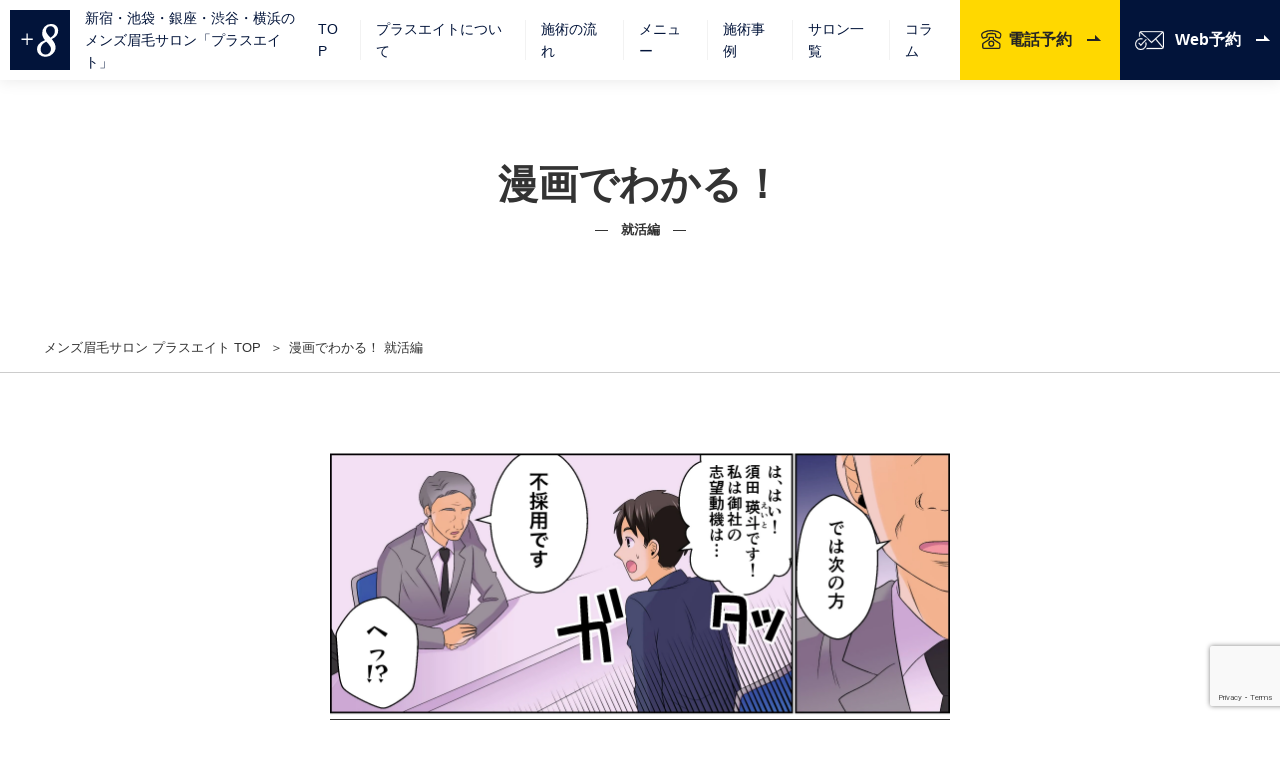

--- FILE ---
content_type: text/html; charset=UTF-8
request_url: https://www.plus8.bz/manga-syukatsu
body_size: 13240
content:
<!DOCTYPE html>
<html dir="ltr" lang="ja" prefix="og: https://ogp.me/ns#">

<head>
  <meta charset="UTF-8">
  <!-- Google Tag Manager -->
  <script>
  (function(w, d, s, l, i) {
    w[l] = w[l] || [];
    w[l].push({
      'gtm.start': new Date().getTime(),
      event: 'gtm.js'
    });
    var f = d.getElementsByTagName(s)[0],
      j = d.createElement(s),
      dl = l != 'dataLayer' ? '&l=' + l : '';
    j.async = true;
    j.src =
      'https://www.googletagmanager.com/gtm.js?id=' + i + dl;
    f.parentNode.insertBefore(j, f);
  })(window, document, 'script', 'dataLayer', 'GTM-WKGLLV5');
  </script>
  <!-- End Google Tag Manager -->

  <meta http-equiv="X-UA-Compatible" content="IE=edge">
  <meta name="viewport" content="width=device-width, initial-scale=1">
  <meta name="format-detection" content="telephone=no">
  <title>メンズ 眉毛サロン プラスエイト</title>
    <link
    href="https://www.plus8.bz/wp-content/themes/plus8/assets/css/app.css?v=1767093026"
    rel="stylesheet" media="all">
  <link
    href="https://www.plus8.bz/wp-content/themes/plus8/assets/css/add-style.css?v=1767093026"
    rel="stylesheet">
  <link href="https://www.plus8.bz/wp-content/themes/plus8/assets/fonts/fontawesome/css/font-awesome.min.css"
    rel="stylesheet" media="all">
    <link rel="preconnect" href="https://fonts.googleapis.com">
  <link rel="preconnect" href="https://fonts.gstatic.com" crossorigin>
  <link
    href="https://fonts.googleapis.com/css2?family=Noto+Sans+JP:wght@400;900&family=Oswald:wght@400;600;700&display=swap"
    rel="stylesheet">
  <link rel="stylesheet" href="https://cdn.jsdelivr.net/npm/slick-carousel@1.8.1/slick/slick.css" />
  <link rel="stylesheet" href="https://cdn.jsdelivr.net/npm/slick-carousel@1.8.1/slick/slick-theme.css" />
    <!-- <script src="https://code.jquery.com/jquery-3.6.0.min.js"></script> -->
  <link href="https://www.plus8.bz/wp-content/themes/plus8/assets/css/no_01.css" rel="stylesheet" media="all">
  <link href="https://www.plus8.bz/wp-content/themes/plus8/assets/css/p_front-slide.css" rel="stylesheet"
    media="all">
  <link href="https://www.plus8.bz/wp-content/themes/plus8/style.css" rel="stylesheet" media="all">
    <link rel="stylesheet" href="https://www.plus8.bz/wp-content/themes/plus8/assets/css/p_menu.css">

    <link href="https://www.plus8.bz/wp-content/themes/plus8/assets/css/new_header_footer.css" rel="stylesheet"
    media="all">
                <!--  キャンペーンページ	 -->
    <link rel="dns-prefetch" href="https://www.plus8.bz">
  <link rel="preconnect" href="https://www.plus8.bz">
  <link rel="prefetch" href="https://www.plus8.bz" crossorigin="use-credentials">

  
		<!-- All in One SEO 4.9.2 - aioseo.com -->
	<meta name="robots" content="max-image-preview:large" />
	<link rel="canonical" href="https://www.plus8.bz/manga-syukatsu/" />
	<meta name="generator" content="All in One SEO (AIOSEO) 4.9.2" />
		<meta property="og:locale" content="ja_JP" />
		<meta property="og:site_name" content="メンズ 眉毛サロン プラスエイト |" />
		<meta property="og:type" content="article" />
		<meta property="og:title" content="漫画でわかる！ 就活編 | メンズ 眉毛サロン プラスエイト" />
		<meta property="og:url" content="https://www.plus8.bz/manga-syukatsu/" />
		<meta property="article:published_time" content="2019-11-15T01:44:43+00:00" />
		<meta property="article:modified_time" content="2019-11-15T01:44:43+00:00" />
		<meta name="twitter:card" content="summary" />
		<meta name="twitter:title" content="漫画でわかる！ 就活編 | メンズ 眉毛サロン プラスエイト" />
		<script type="application/ld+json" class="aioseo-schema">
			{"@context":"https:\/\/schema.org","@graph":[{"@type":"BreadcrumbList","@id":"https:\/\/www.plus8.bz\/manga-syukatsu\/#breadcrumblist","itemListElement":[{"@type":"ListItem","@id":"https:\/\/www.plus8.bz#listItem","position":1,"name":"Home","item":"https:\/\/www.plus8.bz","nextItem":{"@type":"ListItem","@id":"https:\/\/www.plus8.bz\/manga-syukatsu\/#listItem","name":"\u6f2b\u753b\u3067\u308f\u304b\u308b\uff01 \u5c31\u6d3b\u7de8"}},{"@type":"ListItem","@id":"https:\/\/www.plus8.bz\/manga-syukatsu\/#listItem","position":2,"name":"\u6f2b\u753b\u3067\u308f\u304b\u308b\uff01 \u5c31\u6d3b\u7de8","previousItem":{"@type":"ListItem","@id":"https:\/\/www.plus8.bz#listItem","name":"Home"}}]},{"@type":"Organization","@id":"https:\/\/www.plus8.bz\/#organization","name":"\u30e1\u30f3\u30ba \u7709\u6bdb\u30b5\u30ed\u30f3 \u30d7\u30e9\u30b9\u30a8\u30a4\u30c8","url":"https:\/\/www.plus8.bz\/"},{"@type":"WebPage","@id":"https:\/\/www.plus8.bz\/manga-syukatsu\/#webpage","url":"https:\/\/www.plus8.bz\/manga-syukatsu\/","name":"\u6f2b\u753b\u3067\u308f\u304b\u308b\uff01 \u5c31\u6d3b\u7de8 | \u30e1\u30f3\u30ba \u7709\u6bdb\u30b5\u30ed\u30f3 \u30d7\u30e9\u30b9\u30a8\u30a4\u30c8","inLanguage":"ja","isPartOf":{"@id":"https:\/\/www.plus8.bz\/#website"},"breadcrumb":{"@id":"https:\/\/www.plus8.bz\/manga-syukatsu\/#breadcrumblist"},"datePublished":"2019-11-15T10:44:43+09:00","dateModified":"2019-11-15T10:44:43+09:00"},{"@type":"WebSite","@id":"https:\/\/www.plus8.bz\/#website","url":"https:\/\/www.plus8.bz\/","name":"\u30e1\u30f3\u30ba \u7709\u6bdb\u30b5\u30ed\u30f3 \u30d7\u30e9\u30b9\u30a8\u30a4\u30c8","inLanguage":"ja","publisher":{"@id":"https:\/\/www.plus8.bz\/#organization"}}]}
		</script>
		<!-- All in One SEO -->

<link rel='dns-prefetch' href='//www.googletagmanager.com' />
<link rel="alternate" title="oEmbed (JSON)" type="application/json+oembed" href="https://www.plus8.bz/wp-json/oembed/1.0/embed?url=https%3A%2F%2Fwww.plus8.bz%2Fmanga-syukatsu%2F" />
<link rel="alternate" title="oEmbed (XML)" type="text/xml+oembed" href="https://www.plus8.bz/wp-json/oembed/1.0/embed?url=https%3A%2F%2Fwww.plus8.bz%2Fmanga-syukatsu%2F&#038;format=xml" />
<style id='wp-img-auto-sizes-contain-inline-css' type='text/css'>
img:is([sizes=auto i],[sizes^="auto," i]){contain-intrinsic-size:3000px 1500px}
/*# sourceURL=wp-img-auto-sizes-contain-inline-css */
</style>

<link rel='stylesheet' id='wp-block-library-css' href='https://www.plus8.bz/wp-includes/css/dist/block-library/style.min.css?ver=6.9' type='text/css' media='all' />
<style id='global-styles-inline-css' type='text/css'>
:root{--wp--preset--aspect-ratio--square: 1;--wp--preset--aspect-ratio--4-3: 4/3;--wp--preset--aspect-ratio--3-4: 3/4;--wp--preset--aspect-ratio--3-2: 3/2;--wp--preset--aspect-ratio--2-3: 2/3;--wp--preset--aspect-ratio--16-9: 16/9;--wp--preset--aspect-ratio--9-16: 9/16;--wp--preset--color--black: #000000;--wp--preset--color--cyan-bluish-gray: #abb8c3;--wp--preset--color--white: #ffffff;--wp--preset--color--pale-pink: #f78da7;--wp--preset--color--vivid-red: #cf2e2e;--wp--preset--color--luminous-vivid-orange: #ff6900;--wp--preset--color--luminous-vivid-amber: #fcb900;--wp--preset--color--light-green-cyan: #7bdcb5;--wp--preset--color--vivid-green-cyan: #00d084;--wp--preset--color--pale-cyan-blue: #8ed1fc;--wp--preset--color--vivid-cyan-blue: #0693e3;--wp--preset--color--vivid-purple: #9b51e0;--wp--preset--gradient--vivid-cyan-blue-to-vivid-purple: linear-gradient(135deg,rgb(6,147,227) 0%,rgb(155,81,224) 100%);--wp--preset--gradient--light-green-cyan-to-vivid-green-cyan: linear-gradient(135deg,rgb(122,220,180) 0%,rgb(0,208,130) 100%);--wp--preset--gradient--luminous-vivid-amber-to-luminous-vivid-orange: linear-gradient(135deg,rgb(252,185,0) 0%,rgb(255,105,0) 100%);--wp--preset--gradient--luminous-vivid-orange-to-vivid-red: linear-gradient(135deg,rgb(255,105,0) 0%,rgb(207,46,46) 100%);--wp--preset--gradient--very-light-gray-to-cyan-bluish-gray: linear-gradient(135deg,rgb(238,238,238) 0%,rgb(169,184,195) 100%);--wp--preset--gradient--cool-to-warm-spectrum: linear-gradient(135deg,rgb(74,234,220) 0%,rgb(151,120,209) 20%,rgb(207,42,186) 40%,rgb(238,44,130) 60%,rgb(251,105,98) 80%,rgb(254,248,76) 100%);--wp--preset--gradient--blush-light-purple: linear-gradient(135deg,rgb(255,206,236) 0%,rgb(152,150,240) 100%);--wp--preset--gradient--blush-bordeaux: linear-gradient(135deg,rgb(254,205,165) 0%,rgb(254,45,45) 50%,rgb(107,0,62) 100%);--wp--preset--gradient--luminous-dusk: linear-gradient(135deg,rgb(255,203,112) 0%,rgb(199,81,192) 50%,rgb(65,88,208) 100%);--wp--preset--gradient--pale-ocean: linear-gradient(135deg,rgb(255,245,203) 0%,rgb(182,227,212) 50%,rgb(51,167,181) 100%);--wp--preset--gradient--electric-grass: linear-gradient(135deg,rgb(202,248,128) 0%,rgb(113,206,126) 100%);--wp--preset--gradient--midnight: linear-gradient(135deg,rgb(2,3,129) 0%,rgb(40,116,252) 100%);--wp--preset--font-size--small: 13px;--wp--preset--font-size--medium: 20px;--wp--preset--font-size--large: 36px;--wp--preset--font-size--x-large: 42px;--wp--preset--spacing--20: 0.44rem;--wp--preset--spacing--30: 0.67rem;--wp--preset--spacing--40: 1rem;--wp--preset--spacing--50: 1.5rem;--wp--preset--spacing--60: 2.25rem;--wp--preset--spacing--70: 3.38rem;--wp--preset--spacing--80: 5.06rem;--wp--preset--shadow--natural: 6px 6px 9px rgba(0, 0, 0, 0.2);--wp--preset--shadow--deep: 12px 12px 50px rgba(0, 0, 0, 0.4);--wp--preset--shadow--sharp: 6px 6px 0px rgba(0, 0, 0, 0.2);--wp--preset--shadow--outlined: 6px 6px 0px -3px rgb(255, 255, 255), 6px 6px rgb(0, 0, 0);--wp--preset--shadow--crisp: 6px 6px 0px rgb(0, 0, 0);}:where(.is-layout-flex){gap: 0.5em;}:where(.is-layout-grid){gap: 0.5em;}body .is-layout-flex{display: flex;}.is-layout-flex{flex-wrap: wrap;align-items: center;}.is-layout-flex > :is(*, div){margin: 0;}body .is-layout-grid{display: grid;}.is-layout-grid > :is(*, div){margin: 0;}:where(.wp-block-columns.is-layout-flex){gap: 2em;}:where(.wp-block-columns.is-layout-grid){gap: 2em;}:where(.wp-block-post-template.is-layout-flex){gap: 1.25em;}:where(.wp-block-post-template.is-layout-grid){gap: 1.25em;}.has-black-color{color: var(--wp--preset--color--black) !important;}.has-cyan-bluish-gray-color{color: var(--wp--preset--color--cyan-bluish-gray) !important;}.has-white-color{color: var(--wp--preset--color--white) !important;}.has-pale-pink-color{color: var(--wp--preset--color--pale-pink) !important;}.has-vivid-red-color{color: var(--wp--preset--color--vivid-red) !important;}.has-luminous-vivid-orange-color{color: var(--wp--preset--color--luminous-vivid-orange) !important;}.has-luminous-vivid-amber-color{color: var(--wp--preset--color--luminous-vivid-amber) !important;}.has-light-green-cyan-color{color: var(--wp--preset--color--light-green-cyan) !important;}.has-vivid-green-cyan-color{color: var(--wp--preset--color--vivid-green-cyan) !important;}.has-pale-cyan-blue-color{color: var(--wp--preset--color--pale-cyan-blue) !important;}.has-vivid-cyan-blue-color{color: var(--wp--preset--color--vivid-cyan-blue) !important;}.has-vivid-purple-color{color: var(--wp--preset--color--vivid-purple) !important;}.has-black-background-color{background-color: var(--wp--preset--color--black) !important;}.has-cyan-bluish-gray-background-color{background-color: var(--wp--preset--color--cyan-bluish-gray) !important;}.has-white-background-color{background-color: var(--wp--preset--color--white) !important;}.has-pale-pink-background-color{background-color: var(--wp--preset--color--pale-pink) !important;}.has-vivid-red-background-color{background-color: var(--wp--preset--color--vivid-red) !important;}.has-luminous-vivid-orange-background-color{background-color: var(--wp--preset--color--luminous-vivid-orange) !important;}.has-luminous-vivid-amber-background-color{background-color: var(--wp--preset--color--luminous-vivid-amber) !important;}.has-light-green-cyan-background-color{background-color: var(--wp--preset--color--light-green-cyan) !important;}.has-vivid-green-cyan-background-color{background-color: var(--wp--preset--color--vivid-green-cyan) !important;}.has-pale-cyan-blue-background-color{background-color: var(--wp--preset--color--pale-cyan-blue) !important;}.has-vivid-cyan-blue-background-color{background-color: var(--wp--preset--color--vivid-cyan-blue) !important;}.has-vivid-purple-background-color{background-color: var(--wp--preset--color--vivid-purple) !important;}.has-black-border-color{border-color: var(--wp--preset--color--black) !important;}.has-cyan-bluish-gray-border-color{border-color: var(--wp--preset--color--cyan-bluish-gray) !important;}.has-white-border-color{border-color: var(--wp--preset--color--white) !important;}.has-pale-pink-border-color{border-color: var(--wp--preset--color--pale-pink) !important;}.has-vivid-red-border-color{border-color: var(--wp--preset--color--vivid-red) !important;}.has-luminous-vivid-orange-border-color{border-color: var(--wp--preset--color--luminous-vivid-orange) !important;}.has-luminous-vivid-amber-border-color{border-color: var(--wp--preset--color--luminous-vivid-amber) !important;}.has-light-green-cyan-border-color{border-color: var(--wp--preset--color--light-green-cyan) !important;}.has-vivid-green-cyan-border-color{border-color: var(--wp--preset--color--vivid-green-cyan) !important;}.has-pale-cyan-blue-border-color{border-color: var(--wp--preset--color--pale-cyan-blue) !important;}.has-vivid-cyan-blue-border-color{border-color: var(--wp--preset--color--vivid-cyan-blue) !important;}.has-vivid-purple-border-color{border-color: var(--wp--preset--color--vivid-purple) !important;}.has-vivid-cyan-blue-to-vivid-purple-gradient-background{background: var(--wp--preset--gradient--vivid-cyan-blue-to-vivid-purple) !important;}.has-light-green-cyan-to-vivid-green-cyan-gradient-background{background: var(--wp--preset--gradient--light-green-cyan-to-vivid-green-cyan) !important;}.has-luminous-vivid-amber-to-luminous-vivid-orange-gradient-background{background: var(--wp--preset--gradient--luminous-vivid-amber-to-luminous-vivid-orange) !important;}.has-luminous-vivid-orange-to-vivid-red-gradient-background{background: var(--wp--preset--gradient--luminous-vivid-orange-to-vivid-red) !important;}.has-very-light-gray-to-cyan-bluish-gray-gradient-background{background: var(--wp--preset--gradient--very-light-gray-to-cyan-bluish-gray) !important;}.has-cool-to-warm-spectrum-gradient-background{background: var(--wp--preset--gradient--cool-to-warm-spectrum) !important;}.has-blush-light-purple-gradient-background{background: var(--wp--preset--gradient--blush-light-purple) !important;}.has-blush-bordeaux-gradient-background{background: var(--wp--preset--gradient--blush-bordeaux) !important;}.has-luminous-dusk-gradient-background{background: var(--wp--preset--gradient--luminous-dusk) !important;}.has-pale-ocean-gradient-background{background: var(--wp--preset--gradient--pale-ocean) !important;}.has-electric-grass-gradient-background{background: var(--wp--preset--gradient--electric-grass) !important;}.has-midnight-gradient-background{background: var(--wp--preset--gradient--midnight) !important;}.has-small-font-size{font-size: var(--wp--preset--font-size--small) !important;}.has-medium-font-size{font-size: var(--wp--preset--font-size--medium) !important;}.has-large-font-size{font-size: var(--wp--preset--font-size--large) !important;}.has-x-large-font-size{font-size: var(--wp--preset--font-size--x-large) !important;}
/*# sourceURL=global-styles-inline-css */
</style>

<style id='classic-theme-styles-inline-css' type='text/css'>
/*! This file is auto-generated */
.wp-block-button__link{color:#fff;background-color:#32373c;border-radius:9999px;box-shadow:none;text-decoration:none;padding:calc(.667em + 2px) calc(1.333em + 2px);font-size:1.125em}.wp-block-file__button{background:#32373c;color:#fff;text-decoration:none}
/*# sourceURL=/wp-includes/css/classic-themes.min.css */
</style>
<link rel='stylesheet' id='contact-form-7-css' href='https://www.plus8.bz/wp-content/plugins/contact-form-7/includes/css/styles.css?ver=6.1.4' type='text/css' media='all' />
<link rel="https://api.w.org/" href="https://www.plus8.bz/wp-json/" /><link rel="alternate" title="JSON" type="application/json" href="https://www.plus8.bz/wp-json/wp/v2/pages/2924" /><link rel="EditURI" type="application/rsd+xml" title="RSD" href="https://www.plus8.bz/xmlrpc.php?rsd" />
<meta name="generator" content="WordPress 6.9" />
<link rel='shortlink' href='https://www.plus8.bz/?p=2924' />
<meta name="generator" content="Site Kit by Google 1.168.0" /><script>document.createElement( "picture" );if(!window.HTMLPictureElement && document.addEventListener) {window.addEventListener("DOMContentLoaded", function() {var s = document.createElement("script");s.src = "https://www.plus8.bz/wp-content/plugins/webp-express/js/picturefill.min.js";document.body.appendChild(s);});}</script><link rel="llms-sitemap" href="https://www.plus8.bz/llms.txt" />
<link rel="icon" href="https://www.plus8.bz/wp-content/uploads/2018/08/cropped-favicon-32x32.png" sizes="32x32" />
<link rel="icon" href="https://www.plus8.bz/wp-content/uploads/2018/08/cropped-favicon-192x192.png" sizes="192x192" />
<link rel="apple-touch-icon" href="https://www.plus8.bz/wp-content/uploads/2018/08/cropped-favicon-180x180.png" />
<meta name="msapplication-TileImage" content="https://www.plus8.bz/wp-content/uploads/2018/08/cropped-favicon-270x270.png" />
		<style type="text/css" id="wp-custom-css">
			.top221114 .c-media_ttl_h3{
	font-size:2.5rem;
}
.top221114 .c-media_bottom{
	font-size:1.6rem;
	font-weight:bold;
	padding:4px 0;
	background-color: #02143a;
	margin: 12px auto;
}
.top221114 .c-media_bottom-txt{
	margin: 12px auto;
}
.top221114 .c-media_ttl_h3::before {
	display:none;
}
.top221114 .c-01_txtWrapper,
.top221114 .c-02{
	text-align:left;
}
.top221114 .c-03{
	text-align:left;
	margin:32px 0;
}
.top221114 .c-01_txtWrapper .c-title,
.top221114 .c-02 .c-title,
.top221114 .c-03 .c-title{
	display:block;
	margin:32px 0;
}
.top221114 .c-01_txtWrapper .c-title .c-no,
.top221114 .c-02 .c-title .c-no,
.top221114 .c-03 .c-title .c-no{
	display:inline-block;
	line-height:3.2rem;
	width:3.2rem;
	font-size:1.6rem;
	letter-spacing:0;
	text-align:center;
	background-color:black;
	color:white;
}
.top221114 .c-01_txtWrapper .c-title .c-no::before,
.top221114 .c-02 .c-title .c-no::before,
.top221114 .c-03 .c-title .c-no::before{
	display: none;
}
.top221114 .c-01_txtWrapper .c-title .c-no-title,
.top221114 .c-02 .c-title .c-no-title,
.top221114 .c-03 .c-title .c-no-title{
	display:inline-block;
	font-size:1.3rem;
	line-height:1.3rem;
}
.top221114 .c-01_txtWrapper .c-title-text {
  margin:16px 0;
	font-size:1.0rem;
	font-weight:bold;
	text-align:left;
}
.top221114 .top221114_wrapper {
	margin: 64px auto; width:70%;
}
@media (max-width: 600px) {
	.top221114 .c-01_txtWrapper .c-01_img-wrap{
		margin: 8px auto;
	}
	.top221114 .top221114_wrapper {
		margin: auto 0px;width:100%;
	}
}
.top221114 .c-01_txtWrapper .c-01_img {
  width:336px;
	height:auto;
	margin:16px auto;
}
.top221114 .c-01 .c-step {
	text-align:center;
}
.top221114 .c-01 .c-step_utilTtl {
	position: relative;
	text-align:center;
  font-size:1.5rem;
	margin:16px auto;
	background-color:black;
	color:white;
	padding:8px 0;
}
.top221114 .c-01 .c-step_utilTtl::before {
  content: "";
  /* borderで三角形を作る */
  border-width: 10px;
  border-style: solid;
  border-color: black transparent transparent transparent;
  /* 配置する */
  position: absolute;
  top: 100%;
  left: 50%;
  transform: translateX(-50%);
}
.top221114 .c-01 .c-step_wrapper {
  display:flex;
	flex-wrap:wrap;
	justify-content:space-between;
	margin:0 auto 32px auto;
}
.top221114 .c-01 .c-step_wrapper .c-step_item{
	width:30%;
	background-color:white;
}
@media (max-width: 600px) {
	.top221114 .c-01 .c-step_wrapper {
	  display:flex;
		flex-wrap:wrap;
		justify-content:center;
		margin:0 auto 32px auto;
	}
	.top221114 .c-01 .c-step_wrapper .c-step_item{
		width:100%;
		background-color:white;
		margin-bottom: 16px;
	}
}
.top221114 .c-01 .c-step_wrapper .c-step_item .step_title{
	background-color:white;
	font-size:1.3rem;
	font-weight:bold;
	margin: 4px auto;
}
.top221114 .c-01 .c-step_wrapper .c-step_item .c-step-subttl{
	font-size:1.35rem;
	margin:8px auto;
}
.top221114 .c-01 .c-step_wrapper .c-step_item .step-txt-wrapper{
	margin:8px auto;
}
.top221114 .c-01 .c-step_wrapper .c-step_item .step-txt-wrapper .step_base{
	display:inline-block;
	background-color:#786523;
	color:white;
	width:64px;
	height:64px;
	text-align:center;
	line-height:24px;
	padding:8px 0;
	border-radius:32px;
}
.top221114 .c-01 .c-step_wrapper .c-step_item .step-txt-wrapper .c-step_txt{
  display:inline-block;
}
.top221114 .c-02 .c_2_text,
.top221114 .c-03 .c_2_text{
  text-align:left;
}
.top221114 .c-02 .c-03_img {
	margin: 0 auto;
}
.top221114 .c-03 .c-test_block{
	background-color:white;
	text-align:center;
	padding: 4px;
}
@media (max-width: 600px) {
	.top221114 .c-03 .c-test_block{
		margin-bottom: 16px;
	}
}
.top221114 .c-03 .c-test_udl {
  border:none;
	margin:16px auto;
}
.top221114 .c-01 .c-step_utilTtl {
  width:100%;
	margin:48px 0 32px 0;
	padding:8px 0;
	background-color:black;
	color:white;
	font-size:1.4rem;
	font-weight:bold;
}
.top221114 .c-01 .brow_step-wrapper{
  display:flex;
	flex-wrap:wrap;
}
.top221114 .c-01 .brow_step-txt{
  text-align:left;
	padding-right:32px;
}
.top221114 .c-01 .brow_step-imgWrapper{
  text-align:center;
}
@media (max-width: 600px) {
	.top221114 .c-01 .brow_step-txt{
  	text-align:left;
		padding-right:0;
	}
	.top221114 .c-01 .brow_step-imgWrapper{
	  text-align:center;
		margin: 4px auto;
	}
}		</style>
		  <!-- Google Tag Manager -->
  <script>
  (function(w, d, s, l, i) {
    w[l] = w[l] || [];
    w[l].push({
      'gtm.start': new Date().getTime(),
      event: 'gtm.js'
    });
    var f = d.getElementsByTagName(s)[0],
      j = d.createElement(s),
      dl = l != 'dataLayer' ? '&l=' + l : '';
    j.async = true;
    j.src =
      'https://www.googletagmanager.com/gtm.js?id=' + i + dl;
    f.parentNode.insertBefore(j, f);
  })(window, document, 'script', 'dataLayer', 'GTM-NN7LD7F');
  </script>
  <!-- End Google Tag Manager -->

  <!-- トラッキングコード -->

  <script>
  (function(i, s, o, g, r, a, m) {
    i['GoogleAnalyticsObject'] = r;
    i[r] = i[r] || function() {
      (i[r].q = i[r].q || []).push(arguments)
    }, i[r].l = 1 * new Date();
    a = s.createElement(o),
      m = s.getElementsByTagName(o)[0];
    a.async = 1;
    a.src = g;
    m.parentNode.insertBefore(a, m)
  })(window, document, 'script', '//www.google-analytics.com/analytics.js', 'ga');

  ga('create', 'UA-61066433-1', 'auto');
  ga('send', 'pageview');
  </script>
</head>

<body class="wp-singular page-template-default page page-id-2924 wp-theme-plus8 page-manga-syukatsu">

  <!-- Google Tag Manager (noscript) -->
  <noscript><iframe src="https://www.googletagmanager.com/ns.html?id=GTM-WKGLLV5" height="0" width="0"
      style="display:none;visibility:hidden"></iframe></noscript>
  <!-- End Google Tag Manager (noscript) -->

  <!-- Google Tag Manager (noscript) -->
  <noscript><iframe src="https://www.googletagmanager.com/ns.html?id=GTM-NN7LD7F" height="0" width="0"
      style="display:none;visibility:hidden"></iframe></noscript>
  <!-- End Google Tag Manager (noscript) -->

    <header class="l-header2">
    <div class="l-header2_inner">
      <div class="header2_logo">
        <a class="logo_link" href="https://www.plus8.bz/">
          <img class="logo_img" src="https://www.plus8.bz/wp-content/themes/plus8/assets/img/new_top/logo.svg"
            alt="メンズ 眉毛サロン プラスエイト">
                    <p class="logo_txt u_ntxt_1 u_normal">新宿・池袋・銀座・渋谷・横浜の<br>メンズ眉毛サロン「プラスエイト」</p>
                  </a>
      </div><!-- /.header2_logo -->
      <nav class="header2_nav u_pc">
        <ul class="nav_list">
          <li class="nav_item u_ntxt_1">
            <a href="https://www.plus8.bz/" class="nav_link">TOP</a>
          </li>
          <li class="nav_item u_ntxt_1">
            <span class="nav_link ">プラスエイトについて</span>
            <ul class="nav_sub_list">
              <li class="nav_sub_item">
                <a href="https://www.plus8.bz/first/" class="nav_sub_link">初めての方へ</a>
              </li>
              <li class="nav_sub_item">
                <a href="https://www.plus8.bz/staff/" class="nav_sub_link">スタッフ一覧</a>
              </li>
              <li class="nav_sub_item">
                <a href="https://www.plus8.bz/technique/" class="nav_sub_link">他サロンとの違い</a>
              </li>
              <li class="nav_sub_item">
                <a href="https://www.plus8.bz/no1/" class="nav_sub_link">3冠の理由</a>
              </li>
              <li class="nav_sub_item">
                <a href="https://www.plus8.bz/top-stylist-system/" class="nav_sub_link">アイブロウランク制</a>
              </li>
              <li class="nav_sub_item">
                <a href="https://www.mayusta.com/#research" class="nav_sub_link" target="_blank">プラスエイト徹底解剖</a>
              </li>
            </ul>
          </li>
          <li class="nav_item u_ntxt_1">
            <a href="https://www.plus8.bz/flow/" class="nav_link">施術の流れ</a>
          </li>
          <li class="nav_item u_ntxt_1">
            <span class="nav_link">メニュー</span>
            <ul class="nav_sub_list">
              <li class="nav_sub_item">
                <a href="https://www.plus8.bz/menu/" class="nav_sub_link">メニュー</a>
              </li>
              <li class="nav_sub_item">
                <a href="https://www.plus8.bz/campaign/" class="nav_sub_link">キャンペーン一覧</a>
              </li>
            </ul>
          </li>
          <li class="nav_item u_ntxt_1">
            <span class="nav_link ">施術事例</span>
            <ul class="nav_sub_list">
              <li class="nav_sub_item">
                <a href="https://www.plus8.bz/gallery/" class="nav_sub_link">ご提案事例</a>
              </li>
              <li class="nav_sub_item">
                <a href="https://www.plus8.bz/case/" class="nav_sub_link">施術例</a>
              </li>
              <li class="nav_sub_item">
                <a href="https://www.plus8.bz/voice/" class="nav_sub_link">お客様の声</a>
              </li>
            </ul>
          </li>
          <li class="nav_item u_ntxt_1">
            <a href="https://www.plus8.bz/salon/" class="nav_link">サロン一覧</a>
            <ul class="nav_sub_list">
              <li class="nav_sub_item">
                <a href="https://www.plus8.bz/salon/ikebukuro/" class="nav_sub_link">池袋店</a>
              </li>
              <li class="nav_sub_item">
                <a href="https://www.plus8.bz/salon/shinjuku/" class="nav_sub_link">新宿店</a>
              </li>
              <li class="nav_sub_item">
                <a href="https://www.plus8.bz/salon/shibuya/" class="nav_sub_link">渋谷店</a>
              </li>
              <li class="nav_sub_item">
                <a href="https://www.plus8.bz/salon/ginza-main/" class="nav_sub_link">銀座店</a>
              </li>
              <li class="nav_sub_item">
                <a href="https://www.plus8.bz/salon/yokohama/" class="nav_sub_link">横浜店</a>
              </li>
              <li class="nav_sub_item">
                <a href="https://www.plus8.bz/salon/ts-plaza/" class="nav_sub_link">横浜西口店</a>
              </li>
            </ul>
          </li>
          <!-- <li class="nav_item u_ntxt_1">
            <span class="nav_link ">運営情報</span>
            <ul class="nav_sub_list">
              <li class="nav_sub_item">
                <a href="https://www.plus8.bz/company/" class="nav_sub_link">会社概要</a>
              </li>
              <li class="nav_sub_item">
                <a href="https://www.plus8.bz/faq/" class="nav_sub_link">よくある質問</a>
              </li>
              <li class="nav_sub_item">
                <a href="https://www.plus8.bz/recruit/" class="nav_sub_link">採用情報</a>
              </li>
            </ul>
          </li> -->
          <li class="nav_item u_ntxt_1">
            <span class="nav_link ">コラム</span>
            <ul class="nav_sub_list">
              <li class="nav_sub_item">
                <a href="https://www.plus8.bz/blog/" class="nav_sub_link">メンズ眉毛の基礎知識</a>
              </li>
              <li class="nav_sub_item">
                <a href="https://www.plus8.bz/eyebrow20s_01/" class="nav_sub_link">20代の眉毛事情</a>
              </li>
              <li class="nav_sub_item">
                <a href="https://www.plus8.bz/manga-syukatsu/" class="nav_sub_link">漫画でわかる！</a>
              </li>
              <li class="nav_sub_item">
                <a href="https://www.plus8.bz/movie/" class="nav_sub_link">動画エイトの大冒険</a>
              </li>
            </ul>
          </li>
          <!-- <li class="nav_item u_ntxt_1"><a href="https://www.plus8.bz/contact/" class="nav_link">お問い合わせ</a></li> -->
        </ul>
        <a href="/" class="nav_btn1 modalOpen" data-name="modal-tel">
          <span class="txt u_ntxt_2 u_bold">電話予約</span>
        </a>
        <a href="/" class="nav_btn2 modalOpen" data-name="modal-web">
          <span class="txt u_ntxt_2 u_bold">Web予約</span>
        </a>
      </nav><!-- /.header2_nav -->
    </div><!-- /.l-header2_inner -->
  </header><!-- /.l-header2 -->
  <div class="sp-header2_nav">
    <div class="sp-header2_hamburger">
      <img class="hamburger_line"
        src="https://www.plus8.bz/wp-content/themes/plus8/assets/img/new_top/sp/hamburger_line.svg"
        alt="メニューボタン">
    </div>
    <div class="sp-nav">
      <a class="logo_link" href="https://www.plus8.bz/">
        <img class="logo_img" src="https://www.plus8.bz/wp-content/themes/plus8/assets/img/new_top/logo.svg"
          alt="メンズ 眉毛サロン プラスエイト">
      </a>
      <div class="sp-header2_hamburger_close">
        <img class="hamburger_close"
          src="https://www.plus8.bz/wp-content/themes/plus8/assets/img/new_top/sp/hamburger_close.svg"
          alt="メニュー閉じるボタン">
      </div>
      <nav class="sp-nav_wrap">
        <ul class="sp-nav_list">
          <li class="sp-nav_item u_ntxt_2">
            <a href="https://www.plus8.bz/" class="sp-nav_link">TOP</a>
          </li>
          <li class="sp-nav_item u_ntxt_2">
            <span class="sp-nav_link toggle js-slide">プラスエイトについて</span>
            <ul class="sp-nav_sub_list">
              <li class="sp-nav_sub_item">
                <a href="https://www.plus8.bz/first/" class="sp-nav_sub_link">初めての方へ</a>
              </li>
              <li class="sp-nav_sub_item">
                <a href="https://www.plus8.bz/staff/" class="sp-nav_sub_link">スタッフ一覧</a>
              </li>
              <li class="sp-nav_sub_item">
                <a href="https://www.plus8.bz/technique/" class="sp-nav_sub_link">他サロンとの違い</a>
              </li>
              <li class="sp-nav_sub_item">
                <a href="https://www.plus8.bz/no1/" class="sp-nav_sub_link">3冠の理由</a>
              </li>
              <li class="sp-nav_sub_item">
                <a href="https://www.plus8.bz/top-stylist-system/" class="sp-nav_sub_link">アイブロウランク制</a>
              </li>
              <li class="sp-nav_sub_item">
                <a href="https://www.mayusta.com/#research" class="sp-nav_sub_link" target="_blank">プラスエイト徹底解剖</a>
              </li>
            </ul>
          </li>
          <li class="sp-nav_item u_ntxt_2">
            <a href="https://www.plus8.bz/flow/" class="sp-nav_link">施術の流れ</a>
          </li>
          <li class="sp-nav_item u_ntxt_2">
            <span class="sp-nav_link toggle js-slide">メニュー</span>
            <ul class="sp-nav_sub_list">
              <li class="sp-nav_sub_item">
                <a href="https://www.plus8.bz/menu/" class="sp-nav_sub_link">メニュー</a>
              </li>
              <li class="sp-nav_sub_item">
                <a href="https://www.plus8.bz/campaign/" class="sp-nav_sub_link">キャンペーン一覧</a>
              </li>
            </ul>
          </li>
          <li class="sp-nav_item u_ntxt_2">
            <span class="sp-nav_link toggle js-slide">施術事例</span>
            <ul class="sp-nav_sub_list">
              <li class="sp-nav_sub_item">
                <a href="https://www.plus8.bz/gallery/" class="sp-nav_sub_link">ご提案事例</a>
              </li>
              <li class="sp-nav_sub_item">
                <a href="https://www.plus8.bz/case/" class="sp-nav_sub_link">施術例</a>
              </li>
              <li class="sp-nav_sub_item">
                <a href="https://www.plus8.bz/voice/" class="sp-nav_sub_link">お客様の声</a>
              </li>
            </ul>
          </li>
          <li class="sp-nav_item u_ntxt_2">
            <span class="sp-nav_link toggle js-slide">サロン一覧</span>
            <ul class="sp-nav_sub_list">
              <li class="sp-nav_sub_item">
                <a href="https://www.plus8.bz/salon/" class="sp-nav_sub_link">サロン一覧</a>
              </li>
              <li class="sp-nav_sub_item">
                <a href="https://www.plus8.bz/salon/ikebukuro/" class="sp-nav_sub_link">池袋店</a>
              </li>
              <li class="sp-nav_sub_item">
                <a href="https://www.plus8.bz/salon/shinjuku/" class="sp-nav_sub_link">新宿店</a>
              </li>
              <li class="sp-nav_sub_item">
                <a href="https://www.plus8.bz/salon/shibuya/" class="sp-nav_sub_link">渋谷店</a>
              </li>
              <li class="sp-nav_sub_item">
                <a href="https://www.plus8.bz/salon/ginza-main/" class="sp-nav_sub_link">銀座店</a>
              </li>
              <li class="sp-nav_sub_item">
                <a href="https://www.plus8.bz/salon/yokohama/" class="sp-nav_sub_link">横浜店</a>
              </li>
              <li class="sp-nav_sub_item">
                <a href="https://www.plus8.bz/salon/ts-plaza/" class="sp-nav_sub_link">横浜西口店</a>
              </li>
            </ul>
          </li>
          <!-- <li class="sp-nav_item u_ntxt_2">
            <span class="sp-nav_link toggle js-slide">運営情報</span>
            <ul class="sp-nav_sub_list">
              <li class="sp-nav_sub_item">
                <a href="https://www.plus8.bz/company/" class="sp-nav_sub_link">会社概要</a>
              </li>
              <li class="sp-nav_sub_item">
                <a href="https://www.plus8.bz/faq/" class="sp-nav_sub_link">よくある質問</a>
              </li>
              <li class="sp-nav_sub_item">
                <a href="https://www.plus8.bz/recruit/" class="sp-nav_sub_link">採用情報</a>
              </li>
            </ul>
          </li> -->
          <li class="sp-nav_item u_ntxt_2">
            <span class="sp-nav_link toggle js-slide">コラム</span>
            <ul class="sp-nav_sub_list">
              <li class="sp-nav_sub_item">
                <a href="https://www.plus8.bz/blog/" class="sp-nav_sub_link">メンズ眉毛の基礎知識</a>
              </li>
              <li class="sp-nav_sub_item">
                <a href="https://www.plus8.bz/eyebrow20s_01/" class="sp-nav_sub_link">20代の眉毛事情</a>
              </li>
              <li class="sp-nav_sub_item">
                <a href="https://www.plus8.bz/manga-syukatsu/" class="sp-nav_sub_link">漫画でわかる！</a>
              </li>
              <li class="sp-nav_sub_item">
                <a href="https://www.plus8.bz/movie/" class="sp-nav_sub_link">動画エイトの大冒険</a>
              </li>
            </ul>
          </li>
          <!-- <li class="sp-nav_item u_ntxt_2"><a href="https://www.plus8.bz/contact/" class="sp-nav_link">お問い合わせ</a></li> -->
        </ul>
        <div class="btn_wrap">
          <a href="/" class="nav_btn1 modalOpen" data-name="modal-tel">
            <span class="txt u_ntxt_2 u_bold">電話予約</span>
          </a>
          <a href="/" class="nav_btn2 modalOpen" data-name="modal-web">
            <span class="txt u_ntxt_2 u_bold">Web予約</span>
          </a>
        </div>
        <div class="sns_wrap">
          <a href="https://www.facebook.com/plus8.bz" class="sns_link" target="_blank" rel="noopener">
            <img class="icon"
              src="https://www.plus8.bz/wp-content/themes/plus8/assets/img/new_top/icon_facebook.svg"
              alt="Facebook">
          </a>
          <a href="https://twitter.com/Plus8eyebrow" class="sns_link" target="_blank" rel="noopener">
            <img class="icon"
              src="https://www.plus8.bz/wp-content/themes/plus8/assets/img/new_top/icon_twitter.svg"
              alt="Twitter">
          </a>
          <a href="https://www.instagram.com/eyebrowsalon_plus8/" class="sns_link" target="_blank" rel="noopener">
            <img class="icon"
              src="https://www.plus8.bz/wp-content/themes/plus8/assets/img/new_top/icon_instagram.svg"
              alt="Instagram">
          </a>
        </div>
      </nav>
    </div>
  </div>
  

<div id="p-mv-faq" class="p-mv">
  <div class="l-inner">

    <div class="p-mv_ttl">
      <span class="p-mv_ttl-en">漫画でわかる！</span>
		<h1 class="p-mv_ttl-jp">―　就活編　―</h1>
    </div>    <!-- /.p-mv_ttl -->

  </div><!-- /.l-inner -->
</div><!-- /#p-mv-faq.p-mv -->

<div class="p-breadcrumb structuring">
  <div class="l-inner">
    <ul class="breadcrumb p-breadcrumb_list" itemscope itemtype="http://schema.org/BreadcrumbList">
    	<li class="home"><span itemscope itemprop="itemListElement" itemtype="http://schema.org/ListItem" class="p-breadcrumb_item">
  <a itemprop="item" href="https://www.plus8.bz" class="home">
    <span itemprop="name" class="arrow">メンズ眉毛サロン プラスエイト TOP</span>
  </a>
  <meta itemprop="position" content="1">
</span></li>
<li class="post post-page current-item"><span itemscope itemprop="itemListElement" itemtype="http://schema.org/ListItem" class="p-breadcrumb_item">
  <a itemprop="item" href="https://www.plus8.bz/manga-syukatsu/" class="post post-page current-item">
    <span itemprop="name" class="arrow">漫画でわかる！ 就活編</span>
  </a>
  <meta itemprop="position" content="2">
</span></li>
    </ul>
  </div>  <!-- /.l-inner -->
</div><!-- /.p-breadcrumb -->

<main class="l-main-lows" role="main">

	<section class="manga">
		<div class="mangaWrap mb40">
			<div class="mangaContent__main">
				<div class="mangaContent__block">
					<div class="mangaContent__imgWrap">
						<picture><source srcset="https://www.plus8.bz/wp-content/webp-express/webp-images/themes/plus8/assets/img/manga/manga_syukatsu01.jpg.webp" type="image/webp"><img src="https://www.plus8.bz/wp-content/themes/plus8/assets/img/manga/manga_syukatsu01.jpg" alt="眉毛施術【就活】１" class="webpexpress-processed"></picture>
					</div>
				</div>
				<div class="mangaContent__block">
					<div class="mangaContent__imgWrap">
						<picture><source srcset="https://www.plus8.bz/wp-content/webp-express/webp-images/themes/plus8/assets/img/manga/manga_syukatsu02.jpg.webp" type="image/webp"><img src="https://www.plus8.bz/wp-content/themes/plus8/assets/img/manga/manga_syukatsu02.jpg" alt="眉毛施術【就活】2" class="webpexpress-processed"></picture>
					</div>
				</div>
				<div class="mangaContent__block">
					<div class="mangaContent__imgWrap">
						<picture><source srcset="https://www.plus8.bz/wp-content/webp-express/webp-images/themes/plus8/assets/img/manga/manga_syukatsu03.jpg.webp" type="image/webp"><img src="https://www.plus8.bz/wp-content/themes/plus8/assets/img/manga/manga_syukatsu03.jpg" alt="眉毛施術【就活】3" class="webpexpress-processed"></picture>
					</div>
				</div>
				<div class="mangaContent__block">
					<div class="mangaContent__imgWrap">
						<picture><source srcset="https://www.plus8.bz/wp-content/webp-express/webp-images/themes/plus8/assets/img/manga/manga_syukatsu04.jpg.webp" type="image/webp"><img src="https://www.plus8.bz/wp-content/themes/plus8/assets/img/manga/manga_syukatsu04.jpg" alt="眉毛施術【就活】4" class="webpexpress-processed"></picture>
					</div>
				</div>
				<div class="mangaContent__block">
					<div class="mangaContent__imgWrap">
						<picture><source srcset="https://www.plus8.bz/wp-content/webp-express/webp-images/themes/plus8/assets/img/manga/manga_syukatsu05.jpg.webp" type="image/webp"><img src="https://www.plus8.bz/wp-content/themes/plus8/assets/img/manga/manga_syukatsu05.jpg" alt="眉毛施術【就活】5" class="webpexpress-processed"></picture>
					</div>
				</div>
			</div>
		</div>
		<p class="ta_c bold mb20">お一人おひとりに合った眉デザインをご提案します</p>
		<a class="c-btn c-btn-contact orange js-open mb40">ご予約はこちら</a>
		<div class="mangaMore">
		<h2 class="mangaContent__h2">他のエピソードを見る</h2>
		<div class="mangaMore__link">
			<a href="https://www.plus8.bz/manga-mote"><picture><source srcset="https://www.plus8.bz/wp-content/webp-express/webp-images/themes/plus8/assets/img/common/bnr_manga_mote.jpg.webp" type="image/webp"><img src="https://www.plus8.bz/wp-content/themes/plus8/assets/img/common/bnr_manga_mote.jpg" alt="漫画でわかる！　モテたい編" class="webpexpress-processed"></picture></a>
		  <a href="https://www.plus8.bz/manga-jibun"><picture><source srcset="https://www.plus8.bz/wp-content/webp-express/webp-images/themes/plus8/assets/img/common/bnr_manga_jibun.jpg.webp" type="image/webp"><img src="https://www.plus8.bz/wp-content/themes/plus8/assets/img/common/bnr_manga_jibun.jpg" alt="漫画でわかる！　自分に合った形編" class="webpexpress-processed"></picture></a>
		  <a href="https://www.plus8.bz/manga-online"><picture><source srcset="https://www.plus8.bz/wp-content/webp-express/webp-images/themes/plus8/assets/img/common/bnr_manga_online.jpg.webp" type="image/webp"><img src="https://www.plus8.bz/wp-content/themes/plus8/assets/img/common/bnr_manga_online.jpg" alt="漫画でわかる！　オンライン商談編" class="webpexpress-processed"></picture></a>
		</div>
		</div>
	</section>

	    <!-- ここから追加 -->

<!-- <a class="c-btn c-btn-contact js-open">ご予約はこちら</a> -->
<!-- オーバーレイ -->
<div id="overlay" class="overlay"></div>

<!-- モーダルウィンドウ -->
<div class="modal-window modal-window-blog">
  <p>Tokyo新宿店</p>
  <ul>
    <li>
      <a href="tel:0333597718">電話予約</a>
    </li>
    <li>
      <a href="https://bg9.power-k.jp/llogin/8730/8737/" target="_blank">web予約</a>
    </li>
  </ul>
  <p>Tokyo銀座店</p>
  <ul>
    <li>
      <a href="tel:0335352055">電話予約</a>
    </li>
    <li>
      <a href="https://bg9.power-k.jp/llogin/8730/8736/" target="_blank">web予約</a>
    </li>
  </ul>
  <p>Tokyo池袋店</p>
  <ul>
    <li>
      <a href="tel:03-6384-7155">電話予約</a>
    </li>
    <li>
      <a href="https://bg9.power-k.jp/llogin/8730/8798/" target="_blank">web予約</a>
    </li>
  </ul>
  <p>横浜店</p>
  <ul>
    <li>
      <a href="tel:0455489913">電話予約</a>
    </li>
    <li>
      <a href="https://bg9.power-k.jp/llogin/8730/8738/" target="_blank">web予約</a>
    </li>
  </ul>
  <!-- 閉じるボタン -->
  <button class="js-close button-close">✕</button>
</div>

<!-- ここまで追加 -->


</main><!-- /.l-main-lows -->

<p class="pagetop_btn"><a href="/" class="pagetop_link" style="background-image: url(https://www.plus8.bz/wp-content/themes/plus8/assets/img/common/btn_top.svg);"></a></p>

  <div class="modal" id="modal-tel">
  <div class="m_overlay modalClose"></div>
  <div class="inner">
    <a href="" class="modalClose">
      <img class="hamburger_line" src="https://www.plus8.bz/wp-content/themes/plus8/assets/img/new_top/sp/hamburger_close.svg" alt="メニューボタン">
    </a>
    <div class="content">
      <p class="ttl u_black u_ntxt_19">
        <img class="icon" src="https://www.plus8.bz/wp-content/themes/plus8/assets/img/new_top/icon_tel.svg" alt="TELアイコン">
        店舗を選んで電話予約
      </p>
      <div class="u_pc">
        <ul class="u_pc_f list">
          <li class="item">
            <span class="name u_ntxt_11 u_black">新宿店</span>
            <img class="icon" src="https://www.plus8.bz/wp-content/themes/plus8/assets/img/new_top/tel_1.svg" alt="03-3359-7718">
          </li>
          <li class="item">
            <span class="name u_ntxt_11 u_black">渋谷店</span>
            <img class="icon" src="https://www.plus8.bz/wp-content/themes/plus8/assets/img/new_top/tel_2.svg" alt="03-6416-5755">
          </li>
          <li class="item">
            <span class="name u_ntxt_11 u_black">銀座店</span>
            <img class="icon" src="https://www.plus8.bz/wp-content/themes/plus8/assets/img/new_top/tel_3.svg" alt="03-3535-2055">
          </li>
          <li class="item">
            <span class="name u_ntxt_11 u_black">池袋店</span>
            <img class="icon" src="https://www.plus8.bz/wp-content/themes/plus8/assets/img/new_top/tel_4.svg" alt="03-6384-7155">
          </li>
          <li class="item">
            <span class="name u_ntxt_11 u_black">横浜店</span>
            <img class="icon" src="https://www.plus8.bz/wp-content/themes/plus8/assets/img/new_top/tel_5.svg" alt="045-548-9913">
          </li>
          <li class="item last">
            <span class="name u_ntxt_11 u_black">横浜西口店</span>
            <img class="icon" src="https://www.plus8.bz/wp-content/themes/plus8/assets/img/new_top/tel_6.svg" alt="045-577-9177" loading="lazy">
          </li>
        </ul>
      </div>
      <div class="u_sp">
        <ul class="list">
          <li class="item">
            <a href="tel:0333597718" class="c-nbtn_1">
              <span class="txt u_bold">新宿店</span>
            </a>
          </li>
          <li class="item">
            <a href="tel:0364165755" class="c-nbtn_1">
              <span class="txt u_bold">渋谷店</span>
            </a>
          </li>
          <li class="item">
            <a href="tel:0335352055" class="c-nbtn_1">
              <span class="txt u_bold">銀座店</span>
            </a>
          </li>
          <li class="item">
            <a href="tel:0363847155" class="c-nbtn_1">
              <span class="txt u_bold">池袋店</span>
            </a>
          </li>
          <li class="item">
            <a href="tel:0455489913" class="c-nbtn_1">
              <span class="txt u_bold">横浜店</span>
            </a>
          </li>
          <li class="item">
            <a href="tel:0455779177" class="c-nbtn_1">
              <span class="txt u_bold">横浜西口店</span>
            </a>
          </li>
        </ul>
      </div>
    </div>
  </div>
</div>

<div class="modal modal_web" id="modal-web">
  <div class="m_overlay modalClose"></div>
  <div class="inner">
    <a href="" class="modalClose">
      <img class="hamburger_line" src="https://www.plus8.bz/wp-content/themes/plus8/assets/img/new_top/sp/hamburger_close.svg" alt="メニューボタン">
    </a>
    <div class="content">
      <p class="ttl u_black u_ntxt_19">
        <img class="icon" src="https://www.plus8.bz/wp-content/themes/plus8/assets/img/new_top/icon_mail2.svg" alt="Mailアイコン">
        店舗を選んでWeb予約
      </p>
      <ul class="list">
        <li class="item">
          <a href="https://bg9.power-k.jp/hm-hmml/view/hmml/hmml010/hmml01000.html?sCompanyCd=8730&sOfficeCd=8737" target="_blank" rel="noopner" class="c-nbtn_1">
            <span class="txt u_bold">新宿店</span>
          </a>
        </li>
        <li class="item">
          <a href="https://bg9.power-k.jp/hm-hmml/view/hmml/hmml010/hmml01000.html?sCompanyCd=8730&sOfficeCd=8837" target="_blank" rel="noopner" class="c-nbtn_1">
            <span class="txt u_bold">渋谷店</span>
          </a>
        </li>
        <li class="item">
          <a href="https://bg9.power-k.jp/hm-hmml/view/hmml/hmml010/hmml01000.html?sCompanyCd=8730&sOfficeCd=8736" target="_blank" rel="noopner" class="c-nbtn_1">
            <span class="txt u_bold">銀座店</span>
          </a>
        </li>
        <li class="item">
          <a href="https://bg9.power-k.jp/hm-hmml/view/hmml/hmml010/hmml01000.html?sCompanyCd=8730&sOfficeCd=8798" target="_blank" rel="noopner" class="c-nbtn_1">
            <span class="txt u_bold">池袋店</span>
          </a>
        </li>
        <li class="item">
          <a href="https://bg9.power-k.jp/hm-hmml/view/hmml/hmml010/hmml01000.html?sCompanyCd=8730&sOfficeCd=8738" target="_blank" rel="noopner" class="c-nbtn_1">
            <span class="txt u_bold">横浜店</span>
          </a>
        </li>
        <li class="item last">
          <a href="https://bg9.power-k.jp/llogin/8730/8868/" target="_blank" rel="noopner" class="c-nbtn_1">
            <span class="txt u_bold">横浜西口店</span>
          </a>
        </li>
      </ul>
    </div>
  </div>
</div>

<div class="float btn_wrap">
  <a href="/" class="nav_btn1 modalOpen" data-name="modal-tel">
    <span class="txt u_ntxt_2 u_bold">電話予約</span>
  </a>
  <a href="/" class="nav_btn2 modalOpen" data-name="modal-web">
    <span class="txt u_ntxt_2 u_bold">Web予約</span>
  </a>
</div>

<footer class="l-footer2">

  <div class="l-inner">

    <div class="left">
      <div class="logo_area">
        <img class="info_logo" src="https://www.plus8.bz/wp-content/themes/plus8/assets/img/new_top/logo.svg" alt="メンズ 眉毛サロン プラスエイト">
        <span class="u_ncolor_3 u_bold u_ntxt_18">メンズ眉毛サロンの<br>プラスエイト</span>
      </div>
      <!--div class="info_content u_ncolor_3 u_ntxt_2">
        <p class="info_txt">
          <span class="info_zip">〒160-0022</span><br class="u_pc"><span class="info_address">東京都新宿区新宿3-2-7 PLAZAEST新宿三丁目4階</span>
        </p>
        <p class="info_txt">
          <a onclick="ga('send', 'event', 'CV', 'phone-number-tap', 'main');" class="info_tel" href="tel:0333597718"><img class="footer_tel" src="https://www.plus8.bz/wp-content/themes/plus8/assets/img/new_top/footer_tel.svg" alt="03-3359-7718"></a>
        </p>
        <p class="info_txt">
          <span class="info_biztime">営業時間<br>平日 12:00 - 21:00／土日祝 10:00 - 19:00</span>
        </p>
      </div-->
      <div class="btn_wrap">
        <a href="/" class="nav_btn1 modalOpen" data-name="modal-tel">
          <span class="txt u_ntxt_2 u_bold">電話予約</span>
        </a>
        <a href="/" class="nav_btn2 modalOpen" data-name="modal-web">
          <span class="txt u_ntxt_2 u_bold">Web予約</span>
        </a>
      </div>
      <div class="info_content u_ncolor_3 u_ntxt_2">
        <p class="info_txt">
          株式会社 プラスエイト<br>
          <span class="info_zip">〒160-0022</span><br><span class="info_address">東京都新宿区新宿3-2-7 <br>PLAZAEST新宿三丁目4階</span>
        </p>
      </div>
    </div><!-- /.footer_info -->

     <nav class="right u_ntxt_16">

      <div class="f_nav_pc">
        <ul class="list">
          <li class="item"><a class="link" href="https://www.plus8.bz/">TOP</a></li>
          <li class="item"><a class="link" href="https://www.plus8.bz/first/">初めての方へ</a></li>
          <li class="item"><a class="link" href="https://www.plus8.bz/menu/">メニュー</a></li>
          <li class="item"><a class="link" href="https://www.plus8.bz/salon/">サロン一覧</a></li>
          <li class="item"><a class="link" href="https://www.plus8.bz/staff/">スタッフ一覧</a></li>
          <li class="item"><a class="link" href="https://www.plus8.bz/voice/">お客様の声</a></li>
          <li class="item"><a class="link" href="https://www.plus8.bz/faq/">Q&amp;A</a></li>
        </ul> <!-- /.fnav_list -->
        <ul class="list">
          <li class="item"><a class="link" href="https://www.plus8.bz/flow/">施術の流れ</a></li>
          <li class="item"><a class="link" href="https://www.plus8.bz/gallery/">ご提案事例</a></li>
          <li class="item"><a class="link" href="https://www.plus8.bz/case/">施術例</a></li>
          <li class="item"><a class="link" href="https://www.plus8.bz/technique/">他サロンとの違い</a></li>
          <li class="item"><a class="link" href="https://www.plus8.bz/top-stylist-system/">アイブロウランク制</a></li>
          <li class="item"><a class="link" href="https://www.plus8.bz/no1/">3冠の理由</a></li>
          <li class="item"><a class="link" href="https://www.mayusta.com/#research">プラスエイト徹底解剖</a></li>
        </ul> <!-- /.fnav_list -->
        <ul class="list">
          <li class="item"><a class="link" href="https://www.plus8.bz/blog/">メンズ眉毛の基礎知識</a></li>
          <li class="item"><a class="link" href="https://www.plus8.bz/eyebrow20s_01/">20代の眉毛事情</a></li>
          <li class="item"><a class="link" href="https://www.plus8.bz/manga-syukatsu/">漫画でわかる</a></li>
          <li class="item"><a class="link" href="https://www.plus8.bz/movie/">動画 エイトの大冒険</a></li>
          <li class="item"><a class="link" href="https://www.plus8.bz/contact/">お問い合わせ</a></li>
          <li class="item"><a class="link" href="https://www.plus8.bz/salon/">ご予約はこちら</a></li>
          <li class="item"><a class="link" href="https://www.plus8.bz/company/">会社概要</a></li>
          <li class="item"><a class="link" href="https://www.plus8.bz/recruit/">採用情報</a></li>
        </ul> <!-- /.fnav_list -->
        <ul class="sns">
          <li class="sns_item"><a class="sns_link" href="https://www.facebook.com/plus8.bz" target="_blank">
              <img class="icon" src="https://www.plus8.bz/wp-content/themes/plus8/assets/img/new_top/icon_facebook.svg" alt="Facebook">
            </a></li>
          <li class="sns_item"><a class="sns_link" href="https://twitter.com/Plus8eyebrow" target="_blank">
              <img class="icon" src="https://www.plus8.bz/wp-content/themes/plus8/assets/img/new_top/icon_twitter.svg" alt="Twitter">
            </a></li>
          <li class="sns_item"><a class="sns_link" href="https://www.instagram.com/eyebrowsalon_plus8/" target="_blank">
              <img class="icon" src="https://www.plus8.bz/wp-content/themes/plus8/assets/img/new_top/icon_instagram.svg" alt="Instagram">
            </a></li>
          <li class="sns_item"><a class="sns_link" href="https://youtube.com/@plus-eight?feature=shared" target="_blank">
              <img class="icon" src="https://www.plus8.bz/wp-content/themes/plus8/assets/img/new_top/icon_youtube.svg" alt="Youtube">
            </a></li>
        </ul> <!-- /.sns_list -->
        <p class="u_pc copy u_ntxt_2 u_ncolor_3">©︎2023 PLUS8 All Rights Reserved.</p>
      </div>
      <div class="f_nav_sp">
        <ul class="list">
          <li class="item"><a class="link" href="https://www.plus8.bz/">TOP</a></li>
          <li class="item"><a class="link" href="https://www.plus8.bz/first/">初めての方</a></li>
          <li class="item"><a class="link" href="https://www.plus8.bz/menu/">メニュー</a></li>
          <li class="item"><a class="link" href="https://www.plus8.bz/salon/">サロン一覧</a></li>
          <li class="item"><a class="link" href="https://www.plus8.bz/technique/">他サロンとの違い</a></li>
          <li class="item"><a class="link" href="https://www.plus8.bz/staff/">スタッフ一覧</a></li>
          <li class="item"><a class="link" href="https://www.plus8.bz/top-stylist-system/">アイブロウランク制</a></li>
          <li class="item"><a class="link" href="https://www.plus8.bz/flow/">施術の流れ</a></li>
          <li class="item"><a class="link" href="https://www.plus8.bz/no1/">3冠の理由</a></li>
          <li class="item"><a class="link" href="https://www.plus8.bz/gallery/">ご提案事例</a></li>
          <li class="item"><a class="link" href="https://www.mayusta.com/#research">プラスエイト徹底解剖</a></li>
          <li class="item"><a class="link" href="https://www.plus8.bz/case/">施術例</a></li>
          <li class="item"><a class="link" href="https://www.plus8.bz/blog/">メンズ眉毛の基礎知識</a></li>
          <li class="item"><a class="link" href="https://www.plus8.bz/voice/">お客様の声</a></li>
          <li class="item"><a class="link" href="https://www.plus8.bz/eyebrow20s_01/">20代の眉毛事情</a></li>
          <li class="item"><a class="link" href="https://www.plus8.bz/faq/">Q&amp;A</a></li>
          <li class="item"><a class="link" href="https://www.plus8.bz/manga-syukatsu/">漫画でわかる</a></li>
          <li class="item"><a class="link" href="https://www.plus8.bz/salon/">ご予約はこちら</a></li>
          <li class="item"><a class="link" href="https://www.plus8.bz/movie/">動画 エイトの大冒険</a></li>
          <li class="item"><a class="link" href="https://www.plus8.bz/company/">会社概要</a></li>
          <li class="item"><a class="link" href="https://www.plus8.bz/contact/">お問い合わせ</a></li>
          <li class="item"><a class="link" href="https://www.plus8.bz/recruit/">採用情報</a></li>
        </ul> <!-- /.fnav_list -->
      </div>
    </nav> <!-- /.fnav -->

  </div><!-- /.l-inner -->
  <div class="u_sp">
    <ul class="sns">
      <li class="sns_item"><a class="sns_link" href="https://www.facebook.com/plus8.bz" target="_blank">
        <img class="icon" src="https://www.plus8.bz/wp-content/themes/plus8/assets/img/new_top/icon_facebook.svg" alt="Facebook">
      </a></li>
      <li class="sns_item"><a class="sns_link" href="https://twitter.com/Plus8eyebrow" target="_blank">
        <img class="icon" src="https://www.plus8.bz/wp-content/themes/plus8/assets/img/new_top/icon_twitter.svg" alt="Twitter">
      </a></li>
      <li class="sns_item"><a class="sns_link" href="https://www.instagram.com/eyebrowsalon_plus8/" target="_blank">
        <img class="icon" src="https://www.plus8.bz/wp-content/themes/plus8/assets/img/new_top/icon_instagram.svg" alt="Instagram">
      </a></li>
      <li class="sns_item"><a class="sns_link" href="https://youtube.com/@plus-eight?feature=shared" target="_blank">
        <img class="icon" src="https://www.plus8.bz/wp-content/themes/plus8/assets/img/new_top/icon_youtube.svg" alt="Youtube">
      </a></li>
    </ul> <!-- /.sns_list -->
  </div>
  <p class="u_sp copy u_ntxt_2 u_ncolor_3">©︎2023 PLUS8 All Rights Reserved.</p>

</footer><!-- /.l-footer -->

<script src="https://ajax.googleapis.com/ajax/libs/jquery/3.3.1/jquery.min.js"></script>
<script src="https://code.jquery.com/jquery-migrate-3.0.0.min.js"></script>
<script src="https://cdn.jsdelivr.net/npm/slick-carousel@1.8.1/slick/slick.min.js"></script>
<script src="https://www.plus8.bz/wp-content/themes/plus8/assets/js/para.min.js"></script>
<script src="https://www.plus8.bz/wp-content/themes/plus8/assets/js/libs/slick.min.js"></script>
<script src="https://www.plus8.bz/wp-content/themes/plus8/assets/js/app.js"></script>

<script src="https://www.plus8.bz/wp-content/themes/plus8/assets/js/common.js?20230421_2"></script>
<script src="https://www.plus8.bz/wp-content/themes/plus8/style.js"></script>




<script type="speculationrules">
{"prefetch":[{"source":"document","where":{"and":[{"href_matches":"/*"},{"not":{"href_matches":["/wp-*.php","/wp-admin/*","/wp-content/uploads/*","/wp-content/*","/wp-content/plugins/*","/wp-content/themes/plus8/*","/*\\?(.+)"]}},{"not":{"selector_matches":"a[rel~=\"nofollow\"]"}},{"not":{"selector_matches":".no-prefetch, .no-prefetch a"}}]},"eagerness":"conservative"}]}
</script>
<script type="text/javascript" src="https://www.plus8.bz/wp-content/plugins/instashow-lite/assets/instashow-lite/dist/jquery.instashow-lite.packaged.js?ver=1.4.2" id="instashow-lite-js"></script>
<script type="module"  src="https://www.plus8.bz/wp-content/plugins/all-in-one-seo-pack/dist/Lite/assets/table-of-contents.95d0dfce.js?ver=4.9.2" id="aioseo/js/src/vue/standalone/blocks/table-of-contents/frontend.js-js"></script>
<script type="text/javascript" src="https://www.plus8.bz/wp-includes/js/dist/hooks.min.js?ver=dd5603f07f9220ed27f1" id="wp-hooks-js"></script>
<script type="text/javascript" src="https://www.plus8.bz/wp-includes/js/dist/i18n.min.js?ver=c26c3dc7bed366793375" id="wp-i18n-js"></script>
<script type="text/javascript" id="wp-i18n-js-after">
/* <![CDATA[ */
wp.i18n.setLocaleData( { 'text direction\u0004ltr': [ 'ltr' ] } );
//# sourceURL=wp-i18n-js-after
/* ]]> */
</script>
<script type="text/javascript" src="https://www.plus8.bz/wp-content/plugins/contact-form-7/includes/swv/js/index.js?ver=6.1.4" id="swv-js"></script>
<script type="text/javascript" id="contact-form-7-js-translations">
/* <![CDATA[ */
( function( domain, translations ) {
	var localeData = translations.locale_data[ domain ] || translations.locale_data.messages;
	localeData[""].domain = domain;
	wp.i18n.setLocaleData( localeData, domain );
} )( "contact-form-7", {"translation-revision-date":"2025-11-30 08:12:23+0000","generator":"GlotPress\/4.0.3","domain":"messages","locale_data":{"messages":{"":{"domain":"messages","plural-forms":"nplurals=1; plural=0;","lang":"ja_JP"},"This contact form is placed in the wrong place.":["\u3053\u306e\u30b3\u30f3\u30bf\u30af\u30c8\u30d5\u30a9\u30fc\u30e0\u306f\u9593\u9055\u3063\u305f\u4f4d\u7f6e\u306b\u7f6e\u304b\u308c\u3066\u3044\u307e\u3059\u3002"],"Error:":["\u30a8\u30e9\u30fc:"]}},"comment":{"reference":"includes\/js\/index.js"}} );
//# sourceURL=contact-form-7-js-translations
/* ]]> */
</script>
<script type="text/javascript" id="contact-form-7-js-before">
/* <![CDATA[ */
var wpcf7 = {
    "api": {
        "root": "https:\/\/www.plus8.bz\/wp-json\/",
        "namespace": "contact-form-7\/v1"
    }
};
//# sourceURL=contact-form-7-js-before
/* ]]> */
</script>
<script type="text/javascript" src="https://www.plus8.bz/wp-content/plugins/contact-form-7/includes/js/index.js?ver=6.1.4" id="contact-form-7-js"></script>
<script type="text/javascript" src="https://www.google.com/recaptcha/api.js?render=6Lf9CMsrAAAAALKfDNgTFIMWOAh8E-Ns7X28D2cM&amp;ver=3.0" id="google-recaptcha-js"></script>
<script type="text/javascript" src="https://www.plus8.bz/wp-includes/js/dist/vendor/wp-polyfill.min.js?ver=3.15.0" id="wp-polyfill-js"></script>
<script type="text/javascript" id="wpcf7-recaptcha-js-before">
/* <![CDATA[ */
var wpcf7_recaptcha = {
    "sitekey": "6Lf9CMsrAAAAALKfDNgTFIMWOAh8E-Ns7X28D2cM",
    "actions": {
        "homepage": "homepage",
        "contactform": "contactform"
    }
};
//# sourceURL=wpcf7-recaptcha-js-before
/* ]]> */
</script>
<script type="text/javascript" src="https://www.plus8.bz/wp-content/plugins/contact-form-7/modules/recaptcha/index.js?ver=6.1.4" id="wpcf7-recaptcha-js"></script>
</body>

</html>


<!-- Page supported by LiteSpeed Cache 7.7 on 2026-01-17 21:32:23 -->

--- FILE ---
content_type: text/html; charset=utf-8
request_url: https://www.google.com/recaptcha/api2/anchor?ar=1&k=6Lf9CMsrAAAAALKfDNgTFIMWOAh8E-Ns7X28D2cM&co=aHR0cHM6Ly93d3cucGx1czguYno6NDQz&hl=en&v=PoyoqOPhxBO7pBk68S4YbpHZ&size=invisible&anchor-ms=20000&execute-ms=30000&cb=hybe8bxk4g3z
body_size: 48728
content:
<!DOCTYPE HTML><html dir="ltr" lang="en"><head><meta http-equiv="Content-Type" content="text/html; charset=UTF-8">
<meta http-equiv="X-UA-Compatible" content="IE=edge">
<title>reCAPTCHA</title>
<style type="text/css">
/* cyrillic-ext */
@font-face {
  font-family: 'Roboto';
  font-style: normal;
  font-weight: 400;
  font-stretch: 100%;
  src: url(//fonts.gstatic.com/s/roboto/v48/KFO7CnqEu92Fr1ME7kSn66aGLdTylUAMa3GUBHMdazTgWw.woff2) format('woff2');
  unicode-range: U+0460-052F, U+1C80-1C8A, U+20B4, U+2DE0-2DFF, U+A640-A69F, U+FE2E-FE2F;
}
/* cyrillic */
@font-face {
  font-family: 'Roboto';
  font-style: normal;
  font-weight: 400;
  font-stretch: 100%;
  src: url(//fonts.gstatic.com/s/roboto/v48/KFO7CnqEu92Fr1ME7kSn66aGLdTylUAMa3iUBHMdazTgWw.woff2) format('woff2');
  unicode-range: U+0301, U+0400-045F, U+0490-0491, U+04B0-04B1, U+2116;
}
/* greek-ext */
@font-face {
  font-family: 'Roboto';
  font-style: normal;
  font-weight: 400;
  font-stretch: 100%;
  src: url(//fonts.gstatic.com/s/roboto/v48/KFO7CnqEu92Fr1ME7kSn66aGLdTylUAMa3CUBHMdazTgWw.woff2) format('woff2');
  unicode-range: U+1F00-1FFF;
}
/* greek */
@font-face {
  font-family: 'Roboto';
  font-style: normal;
  font-weight: 400;
  font-stretch: 100%;
  src: url(//fonts.gstatic.com/s/roboto/v48/KFO7CnqEu92Fr1ME7kSn66aGLdTylUAMa3-UBHMdazTgWw.woff2) format('woff2');
  unicode-range: U+0370-0377, U+037A-037F, U+0384-038A, U+038C, U+038E-03A1, U+03A3-03FF;
}
/* math */
@font-face {
  font-family: 'Roboto';
  font-style: normal;
  font-weight: 400;
  font-stretch: 100%;
  src: url(//fonts.gstatic.com/s/roboto/v48/KFO7CnqEu92Fr1ME7kSn66aGLdTylUAMawCUBHMdazTgWw.woff2) format('woff2');
  unicode-range: U+0302-0303, U+0305, U+0307-0308, U+0310, U+0312, U+0315, U+031A, U+0326-0327, U+032C, U+032F-0330, U+0332-0333, U+0338, U+033A, U+0346, U+034D, U+0391-03A1, U+03A3-03A9, U+03B1-03C9, U+03D1, U+03D5-03D6, U+03F0-03F1, U+03F4-03F5, U+2016-2017, U+2034-2038, U+203C, U+2040, U+2043, U+2047, U+2050, U+2057, U+205F, U+2070-2071, U+2074-208E, U+2090-209C, U+20D0-20DC, U+20E1, U+20E5-20EF, U+2100-2112, U+2114-2115, U+2117-2121, U+2123-214F, U+2190, U+2192, U+2194-21AE, U+21B0-21E5, U+21F1-21F2, U+21F4-2211, U+2213-2214, U+2216-22FF, U+2308-230B, U+2310, U+2319, U+231C-2321, U+2336-237A, U+237C, U+2395, U+239B-23B7, U+23D0, U+23DC-23E1, U+2474-2475, U+25AF, U+25B3, U+25B7, U+25BD, U+25C1, U+25CA, U+25CC, U+25FB, U+266D-266F, U+27C0-27FF, U+2900-2AFF, U+2B0E-2B11, U+2B30-2B4C, U+2BFE, U+3030, U+FF5B, U+FF5D, U+1D400-1D7FF, U+1EE00-1EEFF;
}
/* symbols */
@font-face {
  font-family: 'Roboto';
  font-style: normal;
  font-weight: 400;
  font-stretch: 100%;
  src: url(//fonts.gstatic.com/s/roboto/v48/KFO7CnqEu92Fr1ME7kSn66aGLdTylUAMaxKUBHMdazTgWw.woff2) format('woff2');
  unicode-range: U+0001-000C, U+000E-001F, U+007F-009F, U+20DD-20E0, U+20E2-20E4, U+2150-218F, U+2190, U+2192, U+2194-2199, U+21AF, U+21E6-21F0, U+21F3, U+2218-2219, U+2299, U+22C4-22C6, U+2300-243F, U+2440-244A, U+2460-24FF, U+25A0-27BF, U+2800-28FF, U+2921-2922, U+2981, U+29BF, U+29EB, U+2B00-2BFF, U+4DC0-4DFF, U+FFF9-FFFB, U+10140-1018E, U+10190-1019C, U+101A0, U+101D0-101FD, U+102E0-102FB, U+10E60-10E7E, U+1D2C0-1D2D3, U+1D2E0-1D37F, U+1F000-1F0FF, U+1F100-1F1AD, U+1F1E6-1F1FF, U+1F30D-1F30F, U+1F315, U+1F31C, U+1F31E, U+1F320-1F32C, U+1F336, U+1F378, U+1F37D, U+1F382, U+1F393-1F39F, U+1F3A7-1F3A8, U+1F3AC-1F3AF, U+1F3C2, U+1F3C4-1F3C6, U+1F3CA-1F3CE, U+1F3D4-1F3E0, U+1F3ED, U+1F3F1-1F3F3, U+1F3F5-1F3F7, U+1F408, U+1F415, U+1F41F, U+1F426, U+1F43F, U+1F441-1F442, U+1F444, U+1F446-1F449, U+1F44C-1F44E, U+1F453, U+1F46A, U+1F47D, U+1F4A3, U+1F4B0, U+1F4B3, U+1F4B9, U+1F4BB, U+1F4BF, U+1F4C8-1F4CB, U+1F4D6, U+1F4DA, U+1F4DF, U+1F4E3-1F4E6, U+1F4EA-1F4ED, U+1F4F7, U+1F4F9-1F4FB, U+1F4FD-1F4FE, U+1F503, U+1F507-1F50B, U+1F50D, U+1F512-1F513, U+1F53E-1F54A, U+1F54F-1F5FA, U+1F610, U+1F650-1F67F, U+1F687, U+1F68D, U+1F691, U+1F694, U+1F698, U+1F6AD, U+1F6B2, U+1F6B9-1F6BA, U+1F6BC, U+1F6C6-1F6CF, U+1F6D3-1F6D7, U+1F6E0-1F6EA, U+1F6F0-1F6F3, U+1F6F7-1F6FC, U+1F700-1F7FF, U+1F800-1F80B, U+1F810-1F847, U+1F850-1F859, U+1F860-1F887, U+1F890-1F8AD, U+1F8B0-1F8BB, U+1F8C0-1F8C1, U+1F900-1F90B, U+1F93B, U+1F946, U+1F984, U+1F996, U+1F9E9, U+1FA00-1FA6F, U+1FA70-1FA7C, U+1FA80-1FA89, U+1FA8F-1FAC6, U+1FACE-1FADC, U+1FADF-1FAE9, U+1FAF0-1FAF8, U+1FB00-1FBFF;
}
/* vietnamese */
@font-face {
  font-family: 'Roboto';
  font-style: normal;
  font-weight: 400;
  font-stretch: 100%;
  src: url(//fonts.gstatic.com/s/roboto/v48/KFO7CnqEu92Fr1ME7kSn66aGLdTylUAMa3OUBHMdazTgWw.woff2) format('woff2');
  unicode-range: U+0102-0103, U+0110-0111, U+0128-0129, U+0168-0169, U+01A0-01A1, U+01AF-01B0, U+0300-0301, U+0303-0304, U+0308-0309, U+0323, U+0329, U+1EA0-1EF9, U+20AB;
}
/* latin-ext */
@font-face {
  font-family: 'Roboto';
  font-style: normal;
  font-weight: 400;
  font-stretch: 100%;
  src: url(//fonts.gstatic.com/s/roboto/v48/KFO7CnqEu92Fr1ME7kSn66aGLdTylUAMa3KUBHMdazTgWw.woff2) format('woff2');
  unicode-range: U+0100-02BA, U+02BD-02C5, U+02C7-02CC, U+02CE-02D7, U+02DD-02FF, U+0304, U+0308, U+0329, U+1D00-1DBF, U+1E00-1E9F, U+1EF2-1EFF, U+2020, U+20A0-20AB, U+20AD-20C0, U+2113, U+2C60-2C7F, U+A720-A7FF;
}
/* latin */
@font-face {
  font-family: 'Roboto';
  font-style: normal;
  font-weight: 400;
  font-stretch: 100%;
  src: url(//fonts.gstatic.com/s/roboto/v48/KFO7CnqEu92Fr1ME7kSn66aGLdTylUAMa3yUBHMdazQ.woff2) format('woff2');
  unicode-range: U+0000-00FF, U+0131, U+0152-0153, U+02BB-02BC, U+02C6, U+02DA, U+02DC, U+0304, U+0308, U+0329, U+2000-206F, U+20AC, U+2122, U+2191, U+2193, U+2212, U+2215, U+FEFF, U+FFFD;
}
/* cyrillic-ext */
@font-face {
  font-family: 'Roboto';
  font-style: normal;
  font-weight: 500;
  font-stretch: 100%;
  src: url(//fonts.gstatic.com/s/roboto/v48/KFO7CnqEu92Fr1ME7kSn66aGLdTylUAMa3GUBHMdazTgWw.woff2) format('woff2');
  unicode-range: U+0460-052F, U+1C80-1C8A, U+20B4, U+2DE0-2DFF, U+A640-A69F, U+FE2E-FE2F;
}
/* cyrillic */
@font-face {
  font-family: 'Roboto';
  font-style: normal;
  font-weight: 500;
  font-stretch: 100%;
  src: url(//fonts.gstatic.com/s/roboto/v48/KFO7CnqEu92Fr1ME7kSn66aGLdTylUAMa3iUBHMdazTgWw.woff2) format('woff2');
  unicode-range: U+0301, U+0400-045F, U+0490-0491, U+04B0-04B1, U+2116;
}
/* greek-ext */
@font-face {
  font-family: 'Roboto';
  font-style: normal;
  font-weight: 500;
  font-stretch: 100%;
  src: url(//fonts.gstatic.com/s/roboto/v48/KFO7CnqEu92Fr1ME7kSn66aGLdTylUAMa3CUBHMdazTgWw.woff2) format('woff2');
  unicode-range: U+1F00-1FFF;
}
/* greek */
@font-face {
  font-family: 'Roboto';
  font-style: normal;
  font-weight: 500;
  font-stretch: 100%;
  src: url(//fonts.gstatic.com/s/roboto/v48/KFO7CnqEu92Fr1ME7kSn66aGLdTylUAMa3-UBHMdazTgWw.woff2) format('woff2');
  unicode-range: U+0370-0377, U+037A-037F, U+0384-038A, U+038C, U+038E-03A1, U+03A3-03FF;
}
/* math */
@font-face {
  font-family: 'Roboto';
  font-style: normal;
  font-weight: 500;
  font-stretch: 100%;
  src: url(//fonts.gstatic.com/s/roboto/v48/KFO7CnqEu92Fr1ME7kSn66aGLdTylUAMawCUBHMdazTgWw.woff2) format('woff2');
  unicode-range: U+0302-0303, U+0305, U+0307-0308, U+0310, U+0312, U+0315, U+031A, U+0326-0327, U+032C, U+032F-0330, U+0332-0333, U+0338, U+033A, U+0346, U+034D, U+0391-03A1, U+03A3-03A9, U+03B1-03C9, U+03D1, U+03D5-03D6, U+03F0-03F1, U+03F4-03F5, U+2016-2017, U+2034-2038, U+203C, U+2040, U+2043, U+2047, U+2050, U+2057, U+205F, U+2070-2071, U+2074-208E, U+2090-209C, U+20D0-20DC, U+20E1, U+20E5-20EF, U+2100-2112, U+2114-2115, U+2117-2121, U+2123-214F, U+2190, U+2192, U+2194-21AE, U+21B0-21E5, U+21F1-21F2, U+21F4-2211, U+2213-2214, U+2216-22FF, U+2308-230B, U+2310, U+2319, U+231C-2321, U+2336-237A, U+237C, U+2395, U+239B-23B7, U+23D0, U+23DC-23E1, U+2474-2475, U+25AF, U+25B3, U+25B7, U+25BD, U+25C1, U+25CA, U+25CC, U+25FB, U+266D-266F, U+27C0-27FF, U+2900-2AFF, U+2B0E-2B11, U+2B30-2B4C, U+2BFE, U+3030, U+FF5B, U+FF5D, U+1D400-1D7FF, U+1EE00-1EEFF;
}
/* symbols */
@font-face {
  font-family: 'Roboto';
  font-style: normal;
  font-weight: 500;
  font-stretch: 100%;
  src: url(//fonts.gstatic.com/s/roboto/v48/KFO7CnqEu92Fr1ME7kSn66aGLdTylUAMaxKUBHMdazTgWw.woff2) format('woff2');
  unicode-range: U+0001-000C, U+000E-001F, U+007F-009F, U+20DD-20E0, U+20E2-20E4, U+2150-218F, U+2190, U+2192, U+2194-2199, U+21AF, U+21E6-21F0, U+21F3, U+2218-2219, U+2299, U+22C4-22C6, U+2300-243F, U+2440-244A, U+2460-24FF, U+25A0-27BF, U+2800-28FF, U+2921-2922, U+2981, U+29BF, U+29EB, U+2B00-2BFF, U+4DC0-4DFF, U+FFF9-FFFB, U+10140-1018E, U+10190-1019C, U+101A0, U+101D0-101FD, U+102E0-102FB, U+10E60-10E7E, U+1D2C0-1D2D3, U+1D2E0-1D37F, U+1F000-1F0FF, U+1F100-1F1AD, U+1F1E6-1F1FF, U+1F30D-1F30F, U+1F315, U+1F31C, U+1F31E, U+1F320-1F32C, U+1F336, U+1F378, U+1F37D, U+1F382, U+1F393-1F39F, U+1F3A7-1F3A8, U+1F3AC-1F3AF, U+1F3C2, U+1F3C4-1F3C6, U+1F3CA-1F3CE, U+1F3D4-1F3E0, U+1F3ED, U+1F3F1-1F3F3, U+1F3F5-1F3F7, U+1F408, U+1F415, U+1F41F, U+1F426, U+1F43F, U+1F441-1F442, U+1F444, U+1F446-1F449, U+1F44C-1F44E, U+1F453, U+1F46A, U+1F47D, U+1F4A3, U+1F4B0, U+1F4B3, U+1F4B9, U+1F4BB, U+1F4BF, U+1F4C8-1F4CB, U+1F4D6, U+1F4DA, U+1F4DF, U+1F4E3-1F4E6, U+1F4EA-1F4ED, U+1F4F7, U+1F4F9-1F4FB, U+1F4FD-1F4FE, U+1F503, U+1F507-1F50B, U+1F50D, U+1F512-1F513, U+1F53E-1F54A, U+1F54F-1F5FA, U+1F610, U+1F650-1F67F, U+1F687, U+1F68D, U+1F691, U+1F694, U+1F698, U+1F6AD, U+1F6B2, U+1F6B9-1F6BA, U+1F6BC, U+1F6C6-1F6CF, U+1F6D3-1F6D7, U+1F6E0-1F6EA, U+1F6F0-1F6F3, U+1F6F7-1F6FC, U+1F700-1F7FF, U+1F800-1F80B, U+1F810-1F847, U+1F850-1F859, U+1F860-1F887, U+1F890-1F8AD, U+1F8B0-1F8BB, U+1F8C0-1F8C1, U+1F900-1F90B, U+1F93B, U+1F946, U+1F984, U+1F996, U+1F9E9, U+1FA00-1FA6F, U+1FA70-1FA7C, U+1FA80-1FA89, U+1FA8F-1FAC6, U+1FACE-1FADC, U+1FADF-1FAE9, U+1FAF0-1FAF8, U+1FB00-1FBFF;
}
/* vietnamese */
@font-face {
  font-family: 'Roboto';
  font-style: normal;
  font-weight: 500;
  font-stretch: 100%;
  src: url(//fonts.gstatic.com/s/roboto/v48/KFO7CnqEu92Fr1ME7kSn66aGLdTylUAMa3OUBHMdazTgWw.woff2) format('woff2');
  unicode-range: U+0102-0103, U+0110-0111, U+0128-0129, U+0168-0169, U+01A0-01A1, U+01AF-01B0, U+0300-0301, U+0303-0304, U+0308-0309, U+0323, U+0329, U+1EA0-1EF9, U+20AB;
}
/* latin-ext */
@font-face {
  font-family: 'Roboto';
  font-style: normal;
  font-weight: 500;
  font-stretch: 100%;
  src: url(//fonts.gstatic.com/s/roboto/v48/KFO7CnqEu92Fr1ME7kSn66aGLdTylUAMa3KUBHMdazTgWw.woff2) format('woff2');
  unicode-range: U+0100-02BA, U+02BD-02C5, U+02C7-02CC, U+02CE-02D7, U+02DD-02FF, U+0304, U+0308, U+0329, U+1D00-1DBF, U+1E00-1E9F, U+1EF2-1EFF, U+2020, U+20A0-20AB, U+20AD-20C0, U+2113, U+2C60-2C7F, U+A720-A7FF;
}
/* latin */
@font-face {
  font-family: 'Roboto';
  font-style: normal;
  font-weight: 500;
  font-stretch: 100%;
  src: url(//fonts.gstatic.com/s/roboto/v48/KFO7CnqEu92Fr1ME7kSn66aGLdTylUAMa3yUBHMdazQ.woff2) format('woff2');
  unicode-range: U+0000-00FF, U+0131, U+0152-0153, U+02BB-02BC, U+02C6, U+02DA, U+02DC, U+0304, U+0308, U+0329, U+2000-206F, U+20AC, U+2122, U+2191, U+2193, U+2212, U+2215, U+FEFF, U+FFFD;
}
/* cyrillic-ext */
@font-face {
  font-family: 'Roboto';
  font-style: normal;
  font-weight: 900;
  font-stretch: 100%;
  src: url(//fonts.gstatic.com/s/roboto/v48/KFO7CnqEu92Fr1ME7kSn66aGLdTylUAMa3GUBHMdazTgWw.woff2) format('woff2');
  unicode-range: U+0460-052F, U+1C80-1C8A, U+20B4, U+2DE0-2DFF, U+A640-A69F, U+FE2E-FE2F;
}
/* cyrillic */
@font-face {
  font-family: 'Roboto';
  font-style: normal;
  font-weight: 900;
  font-stretch: 100%;
  src: url(//fonts.gstatic.com/s/roboto/v48/KFO7CnqEu92Fr1ME7kSn66aGLdTylUAMa3iUBHMdazTgWw.woff2) format('woff2');
  unicode-range: U+0301, U+0400-045F, U+0490-0491, U+04B0-04B1, U+2116;
}
/* greek-ext */
@font-face {
  font-family: 'Roboto';
  font-style: normal;
  font-weight: 900;
  font-stretch: 100%;
  src: url(//fonts.gstatic.com/s/roboto/v48/KFO7CnqEu92Fr1ME7kSn66aGLdTylUAMa3CUBHMdazTgWw.woff2) format('woff2');
  unicode-range: U+1F00-1FFF;
}
/* greek */
@font-face {
  font-family: 'Roboto';
  font-style: normal;
  font-weight: 900;
  font-stretch: 100%;
  src: url(//fonts.gstatic.com/s/roboto/v48/KFO7CnqEu92Fr1ME7kSn66aGLdTylUAMa3-UBHMdazTgWw.woff2) format('woff2');
  unicode-range: U+0370-0377, U+037A-037F, U+0384-038A, U+038C, U+038E-03A1, U+03A3-03FF;
}
/* math */
@font-face {
  font-family: 'Roboto';
  font-style: normal;
  font-weight: 900;
  font-stretch: 100%;
  src: url(//fonts.gstatic.com/s/roboto/v48/KFO7CnqEu92Fr1ME7kSn66aGLdTylUAMawCUBHMdazTgWw.woff2) format('woff2');
  unicode-range: U+0302-0303, U+0305, U+0307-0308, U+0310, U+0312, U+0315, U+031A, U+0326-0327, U+032C, U+032F-0330, U+0332-0333, U+0338, U+033A, U+0346, U+034D, U+0391-03A1, U+03A3-03A9, U+03B1-03C9, U+03D1, U+03D5-03D6, U+03F0-03F1, U+03F4-03F5, U+2016-2017, U+2034-2038, U+203C, U+2040, U+2043, U+2047, U+2050, U+2057, U+205F, U+2070-2071, U+2074-208E, U+2090-209C, U+20D0-20DC, U+20E1, U+20E5-20EF, U+2100-2112, U+2114-2115, U+2117-2121, U+2123-214F, U+2190, U+2192, U+2194-21AE, U+21B0-21E5, U+21F1-21F2, U+21F4-2211, U+2213-2214, U+2216-22FF, U+2308-230B, U+2310, U+2319, U+231C-2321, U+2336-237A, U+237C, U+2395, U+239B-23B7, U+23D0, U+23DC-23E1, U+2474-2475, U+25AF, U+25B3, U+25B7, U+25BD, U+25C1, U+25CA, U+25CC, U+25FB, U+266D-266F, U+27C0-27FF, U+2900-2AFF, U+2B0E-2B11, U+2B30-2B4C, U+2BFE, U+3030, U+FF5B, U+FF5D, U+1D400-1D7FF, U+1EE00-1EEFF;
}
/* symbols */
@font-face {
  font-family: 'Roboto';
  font-style: normal;
  font-weight: 900;
  font-stretch: 100%;
  src: url(//fonts.gstatic.com/s/roboto/v48/KFO7CnqEu92Fr1ME7kSn66aGLdTylUAMaxKUBHMdazTgWw.woff2) format('woff2');
  unicode-range: U+0001-000C, U+000E-001F, U+007F-009F, U+20DD-20E0, U+20E2-20E4, U+2150-218F, U+2190, U+2192, U+2194-2199, U+21AF, U+21E6-21F0, U+21F3, U+2218-2219, U+2299, U+22C4-22C6, U+2300-243F, U+2440-244A, U+2460-24FF, U+25A0-27BF, U+2800-28FF, U+2921-2922, U+2981, U+29BF, U+29EB, U+2B00-2BFF, U+4DC0-4DFF, U+FFF9-FFFB, U+10140-1018E, U+10190-1019C, U+101A0, U+101D0-101FD, U+102E0-102FB, U+10E60-10E7E, U+1D2C0-1D2D3, U+1D2E0-1D37F, U+1F000-1F0FF, U+1F100-1F1AD, U+1F1E6-1F1FF, U+1F30D-1F30F, U+1F315, U+1F31C, U+1F31E, U+1F320-1F32C, U+1F336, U+1F378, U+1F37D, U+1F382, U+1F393-1F39F, U+1F3A7-1F3A8, U+1F3AC-1F3AF, U+1F3C2, U+1F3C4-1F3C6, U+1F3CA-1F3CE, U+1F3D4-1F3E0, U+1F3ED, U+1F3F1-1F3F3, U+1F3F5-1F3F7, U+1F408, U+1F415, U+1F41F, U+1F426, U+1F43F, U+1F441-1F442, U+1F444, U+1F446-1F449, U+1F44C-1F44E, U+1F453, U+1F46A, U+1F47D, U+1F4A3, U+1F4B0, U+1F4B3, U+1F4B9, U+1F4BB, U+1F4BF, U+1F4C8-1F4CB, U+1F4D6, U+1F4DA, U+1F4DF, U+1F4E3-1F4E6, U+1F4EA-1F4ED, U+1F4F7, U+1F4F9-1F4FB, U+1F4FD-1F4FE, U+1F503, U+1F507-1F50B, U+1F50D, U+1F512-1F513, U+1F53E-1F54A, U+1F54F-1F5FA, U+1F610, U+1F650-1F67F, U+1F687, U+1F68D, U+1F691, U+1F694, U+1F698, U+1F6AD, U+1F6B2, U+1F6B9-1F6BA, U+1F6BC, U+1F6C6-1F6CF, U+1F6D3-1F6D7, U+1F6E0-1F6EA, U+1F6F0-1F6F3, U+1F6F7-1F6FC, U+1F700-1F7FF, U+1F800-1F80B, U+1F810-1F847, U+1F850-1F859, U+1F860-1F887, U+1F890-1F8AD, U+1F8B0-1F8BB, U+1F8C0-1F8C1, U+1F900-1F90B, U+1F93B, U+1F946, U+1F984, U+1F996, U+1F9E9, U+1FA00-1FA6F, U+1FA70-1FA7C, U+1FA80-1FA89, U+1FA8F-1FAC6, U+1FACE-1FADC, U+1FADF-1FAE9, U+1FAF0-1FAF8, U+1FB00-1FBFF;
}
/* vietnamese */
@font-face {
  font-family: 'Roboto';
  font-style: normal;
  font-weight: 900;
  font-stretch: 100%;
  src: url(//fonts.gstatic.com/s/roboto/v48/KFO7CnqEu92Fr1ME7kSn66aGLdTylUAMa3OUBHMdazTgWw.woff2) format('woff2');
  unicode-range: U+0102-0103, U+0110-0111, U+0128-0129, U+0168-0169, U+01A0-01A1, U+01AF-01B0, U+0300-0301, U+0303-0304, U+0308-0309, U+0323, U+0329, U+1EA0-1EF9, U+20AB;
}
/* latin-ext */
@font-face {
  font-family: 'Roboto';
  font-style: normal;
  font-weight: 900;
  font-stretch: 100%;
  src: url(//fonts.gstatic.com/s/roboto/v48/KFO7CnqEu92Fr1ME7kSn66aGLdTylUAMa3KUBHMdazTgWw.woff2) format('woff2');
  unicode-range: U+0100-02BA, U+02BD-02C5, U+02C7-02CC, U+02CE-02D7, U+02DD-02FF, U+0304, U+0308, U+0329, U+1D00-1DBF, U+1E00-1E9F, U+1EF2-1EFF, U+2020, U+20A0-20AB, U+20AD-20C0, U+2113, U+2C60-2C7F, U+A720-A7FF;
}
/* latin */
@font-face {
  font-family: 'Roboto';
  font-style: normal;
  font-weight: 900;
  font-stretch: 100%;
  src: url(//fonts.gstatic.com/s/roboto/v48/KFO7CnqEu92Fr1ME7kSn66aGLdTylUAMa3yUBHMdazQ.woff2) format('woff2');
  unicode-range: U+0000-00FF, U+0131, U+0152-0153, U+02BB-02BC, U+02C6, U+02DA, U+02DC, U+0304, U+0308, U+0329, U+2000-206F, U+20AC, U+2122, U+2191, U+2193, U+2212, U+2215, U+FEFF, U+FFFD;
}

</style>
<link rel="stylesheet" type="text/css" href="https://www.gstatic.com/recaptcha/releases/PoyoqOPhxBO7pBk68S4YbpHZ/styles__ltr.css">
<script nonce="1F5lT1PpuCeugvpqkExBsA" type="text/javascript">window['__recaptcha_api'] = 'https://www.google.com/recaptcha/api2/';</script>
<script type="text/javascript" src="https://www.gstatic.com/recaptcha/releases/PoyoqOPhxBO7pBk68S4YbpHZ/recaptcha__en.js" nonce="1F5lT1PpuCeugvpqkExBsA">
      
    </script></head>
<body><div id="rc-anchor-alert" class="rc-anchor-alert"></div>
<input type="hidden" id="recaptcha-token" value="[base64]">
<script type="text/javascript" nonce="1F5lT1PpuCeugvpqkExBsA">
      recaptcha.anchor.Main.init("[\x22ainput\x22,[\x22bgdata\x22,\x22\x22,\[base64]/[base64]/[base64]/[base64]/cjw8ejpyPj4+eil9Y2F0Y2gobCl7dGhyb3cgbDt9fSxIPWZ1bmN0aW9uKHcsdCx6KXtpZih3PT0xOTR8fHc9PTIwOCl0LnZbd10/dC52W3ddLmNvbmNhdCh6KTp0LnZbd109b2Yoeix0KTtlbHNle2lmKHQuYkImJnchPTMxNylyZXR1cm47dz09NjZ8fHc9PTEyMnx8dz09NDcwfHx3PT00NHx8dz09NDE2fHx3PT0zOTd8fHc9PTQyMXx8dz09Njh8fHc9PTcwfHx3PT0xODQ/[base64]/[base64]/[base64]/bmV3IGRbVl0oSlswXSk6cD09Mj9uZXcgZFtWXShKWzBdLEpbMV0pOnA9PTM/bmV3IGRbVl0oSlswXSxKWzFdLEpbMl0pOnA9PTQ/[base64]/[base64]/[base64]/[base64]\x22,\[base64]\x22,\x22woTDl0N7cMOdwowtw4V8D8OPRsKXwqjDl8K2TGHCtyrCtUDDlcOYB8K0wpEROjrCoinCssOLwpbCm8KPw7jCvlDChMOSwo3Dr8ONwrbCu8OtD8KXcEQPKDPCmsONw5vDvSxORBxlMsOcLToRwq/DlxvDoMOCwojDo8O3w6LDriLDiR8Aw5/CtQbDh2MJw7TCnMKnacKJw5LDt8O4w58ewoFIw4/[base64]/CkcKnworCh8KUK8Oxw4/Ds8Ohw77CllDCh0EMwp/CnsOywpEjw68Rw7TCq8Kyw4MQTcKoAsOMWcKww4TDnWMKfGofw6fCmiUwwpLCuMOyw5hsF8OBw4tdw7XCjsKowpZ1wqApOCdNNsKHw5Zrwrtrf0fDjcKJGiMgw7smC1bCm8O+w5JVccK/wonDimUCwoNyw6fCs3fDrm9fw5LDmRMKEFhhI2JwUcKBwoQSwowJXcOqwqIQwoFYcjDCpsK4w5RIw6ZkA8OKw6nDgDIqwrnDpnPDuCNPNE4lw74AfMKzHMK2w7gpw68mFcKVw6zCokXCqi3Cp8O/w4DCo8OpVwTDkyLCmiJswqM/w7xdOi0lwrDDq8K4Nm94XsONw7R/B204wpR2JSnCu1NtRMOTwrcvwqVVHcOYaMK9ayctw5jCowZJBSwrQsOyw6gdb8Kfw5nCkkEpwpzCtsOvw51Hw6B/wp/Ch8K6woXCnsO2LHLDtcKkwrFawrNnwrhhwqEcS8KJZcOkw6YJw4E6OB3CjkTCiMK/RsONbQ8IwpUWfsKPbgHCujwGbMO5KcKURcKRb8OTw6jDqsOLw47CnsK6LMOYY8OUw4PCploiwrjDojfDt8K7cVvCnFoONsOgVMOgwonCuSUsXMKwJcOQwqBRRMOHbAAjfzLClwgzwpjDvcKuw6BYwpoRAXB/CAHColDDtsKKw484VkhnwqjDqzbDlUBOUhsbfcO+wpNUAxt0GMOOw4/[base64]/DqcKbw6LCkcOAw4fCtS8Td8KqbsKLw5FvccKTwqrDlsONZ8O9c8Kkw6DCuk8Rw4dkwq7DssKpEMODLnzCj8OBwplkw4jDmcK6w4zDolAHw5vDrMOSw7Q0wqbDhVhBwrVwPMOTwr/[base64]/DigHCox3Co8KtdcO/w6MewqbDpnbDvcKUwotfwqTDjMOrJlJmFcOJGsKgwoI/woVMw718GxbDlRfDksKRfFnCmMOCJ2VVw71hSsKvw6xtw759ZldJw5fCgwjDpDzDvcOTH8ORBTvChDZ7BcOaw6LDksO0wqPChTBKfgPDojPCkcOmw4vCkATCoybCrcK0Rz/DnU3Dk0TDpD3Dj0LCvMKnwr4Fc8KaWn3CvW0rXw7CgcKawpIhwr53PsOTwqliw4HCtsOkw4Fywq7DjsOcwrPDq3bDvUgJwqTDjHDCtUUNFgdhXy0cw5dAHsOhwplJwr9vwqTDt1TCtDVzX3Qkw4LDkcKIZRZ7woLCoMK3wp/[base64]/DrQDCsMO5A1TCr8OGw6RLwq5IZGR+eQLDgEhtwo3Ci8OdU2UDwrHChxXDiCo7YsKrdmVNThAyE8KaV2dqGsObBsOgdmnDqcOoRHnDvsKwwpJ+W0XCkcKzwp7Dp2PDkUHDgXB9w5nCrMKGPcOsYcKOR1PDpMKAaMOhwrPCvD/CgwlowpfCnMKyw5/CtUPDiSPDmMO2KMKwMGR9H8KKw6XDkcK6wpsfw7vDjcOXUMO8w5pIwqgJdwzDq8Klw7oueRVBwqQND0nCvQjCtCfCsTNsw5Y4fMKMwofDkzpGwoVqH0PDgw/[base64]/CqBbCuRhLc8Ojc8OIw5ElfA96MMKywrXCjS07QMKqw7ZLB8KrGcOowp4xwpMEwq8Kw63DtVXDtMOlOsORCcOMJgnDjMKHwoJWKmLDlVxOw61sw5zDp0wfw7VnQkpcdWLCiCseGsKNLcKewrVfZcOew5XCosOrwq8vZijCpcKvw5TDkcKxdMKlBFFBMXJ/[base64]/Dmw89RsK3wo3DjTkccMKhw6rDtcKRw7nDgm/[base64]/[base64]/BsK2wqXCj3DDj8KqeMOowpPCo8Orw6PChMKBwrhWwrsCw6RTXAfCtwrDoVQFZ8KLUcK1QMKvw77DnA9jw61kRRfCjEYOw4kdUF3DrcKvwrvDjcKFwrnDthRFw4fCu8OEB8OSw4l/w6swFcK+w5ZyPMKQwoPDvULCmMKXw5PCvww3O8KhwrtOPS/DmcKSF3LDj8OTBGtHcCLDg1DCs0g1w4MFcsKPSsO7w6XCscKOAlPDnMOhwrfDmsKaw79Jw6NHQsK4wo/ClsK/w6DDhFbCl8OZI0ZbY3LDkMONwqEjGxg5wqPDpmN9X8O/w6UaHcO3QhjDojnCiXvCgUQwNG3DhMOWw6MRJcOWHiPCg8KYC2IPwrXDu8KFw7DDs2DDnSpdw4AobcKYNMOXEQU7wqnClinDm8OwA2TDjk1DwrjDvcKuwoYxJMO4VGXCl8KvXE/[base64]/DnE7CgsODw4NYbDvDgFbCqk9GwocOesKqY8Kpwp1kXRE9bsOgw6BeJMKbXSbDqgTDihseDxEiRsKWwqJiU8KgwqJFwptdw77CjnV8wplLHCbCksOffMKUWBvDnh9XHlvDtGvCtcOfUMOUAicJSX7CocOmwo/DtC/CshAKwo/Cnw/Ck8K3w6jDmcOSKMKBwpvDoMO/cVERL8K5woHDm21hwqjDuW3CtMOiImTDnXt1e1klw73Cq13CpMKpwr7Dtz16wqk5wohVw7IQL1rDkiHDqcKqw63DjcKSQcKiekZoPgnDmMKPOS3DvXMvwpXCqzRiw5cxBXh3XwN+wpXCiMKufCcIwovCqFZkw4wpwrXDk8KBVTXCjMKDwr/[base64]/[base64]/Cl8KKwrt3cMKuwpYvR8KHwoFiwpbCgiVnPcKdwrzCicOXw5Z8wprDiSPDu0EuCQ45fFfDhMO7w4hPclwew6jDusKfw67CvE/CicOgGksywrPDgEMhHcKuwp3CoMOAMcOWJ8ONwprDl1xGAVnDlh/CqcO5w6TDlVfCvMOsJifCuMKCw544f1PCkFHDhSjDlg/[base64]/DpMK7FnDClFctI8O+L3vChiAlHWVhdsKxw7XCgsOdw4VYAmDChsKOZz9Mw5U8FVTDjVLClMKQTMKZYMOwTsKew67Ckk7DkWjCusOKw4dIw5FmGMK6wqfDrCvDklPDtXfDu0jCjgjDhEXDvAFzRX/DgSwcZzp2LsKjSijDmsOLwpvDhcKewoJkw4U1w6zDi0fCiERfUMOUMwkLKSPCosOyVhbCvcOww67DkThReWjCtcK5wqJ8esKFwpBbwqosI8KwMxUrbsO6w7RpHHFjwrcSW8Otwq4awo56F8OpSRrDkcKYw6Ifw4jCoMOJB8KpwrZmUMKVb3/Dh3nClWjCnV9/w65ZRS9+NhnCiAosacKowrQRwofCi8OQwr/DhFALCcOLGsOEV2QiCMOsw5sUwrfCqC4PwoEzwo11wr3CnQFyHiZ3AcKrwpLDsCjCmcKxwozDhgHCsnjCgGtHwqzDqxhzwrzCnzNaMsO7BW9zMMOxRMOTWT7DicOKI8OuwqvCicKvNzMQwo8SVz9Iw5Rjwr/[base64]/CnV8Fw5oFKUFEZwgEW8KDT8KecsKuWMONZl0rwpAlwrLCqMKoNsOldsOpwpxfHcONwrAew4vCicOdwo9Vw78jwpXDgBUMfi3Dk8KLfsKQwrvCusK/HMK6dMOhNV3Ds8Kbw6bCjT9WwqXDhcKVCcOow7kxLsO0w7zCpgB0O0Mxwpcha07Dk01/w5bCtcO/[base64]/DrmpcwqjCgC7CtsKRWSx7CRrDkcOlbMKjWwrDjHPClcOnwrMjwp3CgTXCvFBLw6fDhk3Cnm3CncOGC8OVw5PDlGM1e0rDgGdCXsKSXMKTCEYmBUXDnU0GS1/CjDw7w7FQwovCpcOSUcOxwpLCq8KGwpHDuFZpLMKOZE7CqkQbw6nCn8KyVkZYRMOYwohgw6YsBHLCnMKzQcO+ekDCpGrDhsK3w6FFNnEvcFJvw5lbw7l1wp/[base64]/w4o0BzwowpvCvsK6f8OKw48jOgXDphjDmcO4ccOoW1Ekw77Dj8KQw40GS8OnwrBKGsOrw61pe8K+w5t3CsKEIStvwqtYw4HDgsKpworCmMKcb8O1wr/[base64]/[base64]/LcKBwpN4e8OtwoAJR8ORw4hgQ3xeYkTCq8KiFTbCpXrDr1bDhl7CoxFzdMOWPzROw4XDncK2wpJ4wpFMTcOPGxPCpBDCmMK7wqtdAXnCj8OwwrYaMcO6wq/DisOlTMOtwoDDggA/[base64]/DqhIRwqHChMK4w6okw7/Ds8KYVsOxaV7DpEvCosOhw53CiE4awq/DrcOUwoHDpDYDwpp8w6UJWsKmMsKQwqrCo2EPw5huwr/Crxh2wo3Dn8KJBCjCpcOlfMOHOxdJKhHCvnZswoLDgMK/dsOxwq3DlcOZUxpbw5ZtwptLe8KgYcOzLjw1eMO9DyVtw70vAsK5w7LCsVBLC8KSRMOZLsKsw7Mcwp1iworDhMOWw4fCpS48HmvCqsKHw6Qpw79wNSbDjz/CscOUDw7DtsKXworCu8KOw7HDqTMGX2kVw7pZwrTDkMKgwoURDcOLwo7DnyN2wr/Ck33DmBTDisKpw7VxwrQ7RUxwwrRHIMKMwroGfmDDqjnCnmo8w61HwotDPlnDt1rDhMKewoRqA8OcwrXCpsOBVDwnw4dcMz80w7hJZsKqwqYlwqVkwo50UsKKL8OzwqVhXmNrIFjDsSV+dzTDvsKCV8OkDMO3V8OBJ1Qnwp8/[base64]/CmFYwTx9pDTPCvcONw7rDq8Kaw6pyQMODc2NZwo3Di19+w6DCssO5NTHDpMKvwocePX7CoBhIw643wprCmXYzT8O2eH9qw7IbDcKEwqoNwpxAXMKCK8O3w7NgIAnDplbCqMKLNMK1L8KMLsK7w5rCgMKuwoc9w5PDr2Mxw5jDpC7CnXRmw5QXKsK1ABjCjsO/w4DDm8OxesOcYMKvFmUaw7R6wrgvJcOBw4/DrTvDuQB/FsKNPMKbwoPCt8KywqLCiMO7wrvClsK/c8OWHiAyJcKQFW/DscOkw5wiQhw5InTDtMK2w6jDuxFlw7Zfw44jeTzCocOTw4/CmsKzwp9bOsKsw7fDmVHDtcKtRG0zw57DjlQrIcOpw5Avw7ccV8Kla1oXHBE6w4BvwqTDvyRPw7HDisKUKH/Cm8KQw7nDpsKBwrDDoMKNw5ZqwrNwwqTDhFRcw7bDg0pNwqTDn8KNwqt8wpjCrzULwo/Cv3HCscKxwogzw6gIB8O0AAhZwq/DnzXCjkTDrhvDnW7Cv8KNBFtZwrcow6jCqz7CqMOdw7sCw4trCsKlwr3DqMKcwo/Cg2cuwpjCscOCTzAfwoLCmB5+UldvwoHCmWM/MFLDii3DmG3DnsOqwqnDljTDtGHDuMOHP0tMwqjDoMKOwqzDg8O2KMOFwocPZh/DhRcIwo7DjFEOV8OMEMKrBl7CosOBNsKgYcKzw54fw5DCo3fDscKFDMKxPsOHwqp1c8OEw4hiw4XDscKfIzAWacKgwopBfMKPK3vDicOBw6tIXcOZw6/CujLCkBsEwociwoVpVcK9L8K6fzfChntERsO/wrLDgcObwrDDp8Kqw4XCmzDCjWfCn8Kawq/CtMKpw4rCtXjDtsKgE8KOSHvCjcO0wrHDksO6w7/CmsOBwrAKb8KxwpJ3S1QZwqs3w74uC8K8wpLDrEDDlMK9w7nCkcOTS1BuwpRZwpHCo8Kuwq0fPMKSOA/DhMOXwrLDt8OBwqHCrwHDtQHDvsOww6nDtcKLwqdcwq1cGMOpwpcRwqB5acO9wpYzcMKVw4dHRcOawolYw6Auw63CqRjCsDbCvWvCkcOHC8KDwo9wwpXDqMOmI8OeGDMJUcOqAxBnW8OcFMKoVsOsH8OUwrHDqU/DoMOVw4PCggHCuz0YLCzDlw4Uw7Raw680wpnCgyzDlA/DoMK7OsOGwo5MwovDnsK1woDDoUliQMKrJ8K9w5LCocOnATEzIh/CrUEWwrvDlkx+w5rCvWHCkFV9w50IT2DCrcO0wrwAw5rDq1VBMsKcJ8KFQ8KoLjpbFsKyScOEw5Fnbg3DkCLCu8KqQnlDYFoUwoMcJ8KGw51tw5vCqkRGw6rDpxDDocOXwpbDhDnDih/[base64]/CuD/Dh8OfakLDqwAzwqVfw7nCkMOwwrtkYW3Dr8KJNj4tGWBcw4HDnV1uwobDsMKbcsOQHWl2w486GsK8w7XCt8ONwrDCvsO/eFRnHjJoDUI1wrDDnmJEWcOywpAcwoZiGcKoEMK5Z8K4w7/[base64]/DuWrCm8OKEGtxw4TCncONw7sxwr3Cn8ORwqhawqjCjcK/[base64]/Cn8OrwoQ4ccKpw7TCqivDjk3DvMKwwrZ0dsKlwo4xw5rDtMKswqvDvQLChDwkA8KFw4dCVcKCMsKKRjMwWXN6w4bDtMKkUhY5W8O6wq0yw5Qww78rODJAWTVTBMKKT8OYwrzDicKDwojDqGrDu8OEE8KCAcKlQ8Kcw6rDh8OWw5bCrjfDkwo/[base64]/Cp8O5PMO+MsKQwqzCpMO8w50Aw53Dl8Ktw5Byd8KUWMOlJcOrw5/CrWDCr8O/BCPDqlHCmE47w5jCl8KMI8KkwpB5wqhuIRwwwrYbFsKQwpNKPWoKwoIGwpXDpmrCscKhNkwcw7HCqRV0CcK3wqXDuMOww6rCuDrDiMK3Wiprw6rDlypbG8O3wqJmwqvCocK2w4Few45zwrfCmVUJTizCj8OKIi9Jw73CiMKbDTpwwprCnGnDlwAudj7CnGt4ExPCrS/CqBpWAEPCrcO/wrbCuTjCu00sKcOhw7scNcOZw40Kw7LCh8O4HAtcwq7CgWrCrTTDiEDCvwQoT8O8csOlwo4qwoLDrC1zwqbCiMKjw5/CvAXCmBAKEBXCnMOlw7gMYGFkVcOaw4PDvBfDogp3QwfDisK2w5TCqcOrYsORwrTCoSlwwoN1aGNwEyHDhcK1VsK8w6MHw6zDl1bCgnjDh1wLecKaeyo6Sn4lU8KeJcOgw4nCoyXChsKDw5FBwpTDhCzDu8O9YsOlJ8OmKXROUGcWw74rdW/Cq8KrDU0yw4rDtE16RcO/WWHDhh7DhGktYMOPOC3CmMOuwrTChXs3wobDgwduC8OnEnEbXULCgMKkwpdwXQ/[base64]/wrXCt3M1wqbCtcKcwoVCwqZUPn/Cs8KPwqUKQXQOdMO7wpDDqMK6e8OSPsOrwo02bMOQw4vDlsKnDQBHwpbCriVLcBJ5w67CmMOBEsOwbxfDlwlqwqh1NG/CnsO4w41jKzwTKMOOw4kYUsKxdMKAwphpw4J5PzfCmHcGwoHCr8OqKmEhw6Acwq8vQsKOw7zCiFLDqMOBf8K5wp/CqB4oIRfDi8OzwoLCpmzDpmI4w5NpYWzCjsKfwpc9XcO2M8KBHX9jw7PDg1AxwrkDWSzDvcKfMEJ7w6hyw47CocKEw60twqHDscKZasKRwptUUQsvDmBxM8OtecOVw5kHw4oFwqprSMO+Pw1KEWYewoDDhWvCrsOoElI1ckZIw7jDpFgcVx9pcT/[base64]/DlAzDhsOxw6jCuC5+X8O3wqzDqmwIS33DiXFOw7U0AsKsw69IcDzCnsK8UU8Rw4NGNMOgw4rDlcOKCsOvF8OzwqHDkMOwFxIQwrNBPMKIRMKDwqLDv1DCqcK4w6HCtQ0ZYsODKCrCrwELw41LdnRYwqrCpVJjw7bCjMO5w6gfDsK/[base64]/CrCHDtVLDkMOcw4ZDw6vCrGrCoFgVwr9bw5tXCcKUW8OHw7xYw7lrwpfCs07DvVc5w47DlQTDjXjDvDc+wp7DicO8w552Ux/DnUrCpsOmw7wgw5bDs8K5wpfCnErCj8KVwr/CqMOBw7oTBDDCim7DvD4eLAbDhHw/w7USw4XCgDjCuUPCt8KtwrDDvTMiwo/[base64]/CgR7CjMOjMcOGSSfDiHlvdcO8wp0fw7vDoMOFKHFZKmFdwod2wqlwLMKzw4NDwpDDiURCwrrCnldUwojCjhUGQ8OIw5DDrsKHw7nDkiFVPmrCicOwUSt1b8K6Jz/CnnXCv8ORcmLDsB1bOADDmmPCv8OzwoXDt8OZBGnCliI3wo7DhiYWwrfCtcKlwrM4wpTDsDdPdBTDqsOdw5h1FsKdwpHDgFTDl8OXXBfCt25vwqbCj8Olwqs6wqhEMcKZVERQT8KXwqYPZMOldsOWwozCmsODw6/DlhBOA8KvYcKIXh3Cql9Owp4PwqkGR8OCwrfCgxzCsTx0TcKNc8KIwoouPXg3AyEMc8KUwpLCjyDCi8KTwpPCgzczKTARQBZ/w70lw6nDq0xdwpnDjxfCrnXDh8OGOcO6C8KUwqt3ez7DpcKIKhLDvMO/woTDnj7CskAawoTCpigUwrbDjB/DisOkw6dqwrXDs8O8w6ZHwp8OwoIRw4MvMcKoKMOUPEPDncKQPX4sL8Kjw4IOwrbCllXDryBmw6fCl8O3wqJ8NcKmKkjDuMOyN8OEfi/[base64]/[base64]/DhTjDt0BOwqPDuCfDscO4O2MnAsKIwoRrwqIhw6nDojIXw5FZAcKPWijCt8K+KcORV3vDrRfDqA4fRhdQGcO4CsKZwotBw6UARMO5wr7ClkhaFgvDtsK6wqkGfsOQHVbDjMO7wqDChMK0w6xPwqFtZUIaO1HCvV/CumTCiirCkcKVPsKgcsOCDC7DssOdTzbDgidGembDksK7G8O3wp0SEFN7RsOTXcKOwqk1CMKEw7/Dg20yHwTCui5Uwqshwp7CjFjCt3dyw7dJwqrCil/[base64]/DlMOiTwbCsETDqzgpWcO8w7QCwrptwq1+w69OwrF8w4J+JnwmwqBlwrN8bxDCq8KCM8KsKsKNe8K3E8KCYzfCpRk0w7YTXTPCvsK+GFsXGcKJSRjCgMOsR8O0wqbDiMKFTlbDs8KNAE3CjcKAw63CgsOuwpU3a8ODw7Y2PjXCjCvCrV/[base64]/CpF4aO8KZwoIpUhjCksOIwr1ZMhQkwpzCkMKfD8OOw4RGNQ3CjMKmwqsVwrBNacKswpnCvMOuwqfDq8K4PHHDqSVHPgnCmEANdmk4ecOFwrEuQsKvUcOaTsOAw5k1aMKowqEtcsKaLMKxf0d/w77Ct8KSM8OZXAZCRsOmesKoworCkyRZURB/wpJ7wq/[base64]/[base64]/d8KHw7VyGUdlw7fCrQoZwo3DocOtUmZqw78/wo7CpcOeGsK5w47Dnkovw77Ds8OKJHLCisKvw4jCuTsPOVBCw59qFsKvVSXCiAfDn8K/[base64]/[base64]/DksKHw5nDucOMYcOTw4TCqcOiI8O2wqzDn8KiYcOCwrxsEsKzwqLCj8O1JMOqCsOxJBzDp2JMw7Vww6vCssOYGMKJw5nCqVZAwonCncK0wpZoQzTCgcKLacKdwoDCnVrCqjI+wp13woIDw6xsPxfCqHkEwr7CicKxbMKANk7CmsKIwos3w7XCpQhzwrA8FhjCvW/CsCJ9wp09wrp8w4p/[base64]/NUfDiMKCw5fDt8OMFDQaw6HDrsK9N0zCrMOhwrbDpMOpw7HCi8ONw6ITw4/[base64]/[base64]/DrV/CtcO8WcK1HDNvNj1RVzB4w4dUecKPLsOEw6XCisO4w6/DiwPDr8OpDETDpH7CpsOGwpJEEToWwo1yw4Jkw7HCgMOPw5zDh8OPe8OUL0YGw64swqhQw5o9w6vDncO9URnCqsKlTEzCow/DtyrDscOewpjCvsOtXcKGf8OFw6EnMsKXEsK4w45wTnDCtDnDusOlwozCmVNDZMKBw740dXc7SzUDw4vClW/[base64]/[base64]/[base64]/DmsO0wrgKw7Etw4TCljopZcK+MjR1ZHDCn8KydDwjwpzDisKOE8Omw6LChjQ8EsKwYsKlw7nCs3wUUHrClWN/SsKZTMOtw7tpeDvCmsKkBQFWXhtUfz1eFMOGP3zDmQzDt0Ekw4LDl2pSw4pSwr/Cgk3DuwFGIWXDicOhQE/Dq3k6w4LDnSTDmsO2eMKGGQFSw6HDmkzCnE9zwrnCucOeN8OwF8ORwqrDhsO1Xm1tKgbCj8OHABPDl8KxEcKYe8KZUAXChFRmw4jDvAzChHzDkgkfwrvDr8K0wpbDiGx9bMO+w4IMAxlQwq53w7k0KsK1w5ghwqZVHXUvw41cbMKfwoXDlMO/w5VxG8Ocw6vCkcOuw7AGTDPCocKWFsOGcGHCnDg8woTCqB3CrSwBwprDj8KCVcK8CA7DmsKIwqE7ccOTwrDDlHN4w7IwYMO6QMOJwqPDucOECsOZwrJkNMKcGMOUEmkvwpPDog3DiR/[base64]/FUTCgsK7RkLCqcKXwqlRcUJ7DcKXHcOJEhlyKlvDnHbCoSQVwpjDicKOwq9lbADCml1lGsKRw6TCmRnCiUPCrsKBXcK9wrIZPsKpMnJMw7l6AMODGR5lwrXDjHE+eDppw7/DpkQrwoE/w4Y7WEEqfsKQw6Enw61BSMKhw7ZCNcKPIMKLLUDDgMOtf0liwrjChcObUiosETzDmsODw7RZCxJ/w74mwrfChMKLZMO5wqEXwpbDj3/Dp8OwwoTDgcOda8ODUsObw4/[base64]/DjsOjwoJpDsOfwqzCkXIXw7VcTMO5KhLChULDmV8UThnCtMOaw7bDqz8BY0QTMcKpwrUqwqhgw7LDpnAsJA/CljzDvcKeWQ/Dl8Otwr8Kw7MPwohswr5MR8K4R21aUsO9wqTCqHMfw6DDr8K2wrBtcMKyfMOxw4pLwo3CnRbChcK0w47DnMOWwoFww4zDsMKkbxlyw6DCgsKTw7NsUMOJFCAWw50rRjbDjMOAw6xhX8KgWgxXwr3CjV96VkFRKsOxwqTDgnVOw7kvV8K/DsOwwonDpWnCiyjCvMODUMOpQBvCksKYwpHCumwiwo1Vw6sxDsKCw4E7cj3CpFE+ehdMaMKnwovCsQFESVg3wojDtsKST8O2wqTDoTvDvXDCtcOUwqAraxcAw5QIFMKMMcO9wpTDjlM0Y8KQwqZNcsOmwrfCvQrDq2jDnFxeX8O+wpwkwpAEwqd/XATCr8O+CCQfO8ObCT8jwqELDSXCpMKEwoo1dcOmwo8hw5nDr8KMw6Rsw5XCpRzCocOpwqEDw5fDlcOCwrRDw6ISRsKIYsKSDDYIwo3Cu8O9wqfDiFDChEM2w4nDlzo8FsKFXXM1wo1cwq99KU/Dr0dkwrFHw6LCqMOOwrrCiXg1GMKcw77Dv8KbKcOAaMKow7U6wrzChMOkVsOLbsOJa8OFaTbCpUp5w57Dg8Oxw4vCmQPDnsO4wr4wUXnCvSksw7p3PgTCtAzDgsKlaWAsCMKQJ8Kvw4zDr2J1wq/ChXLDp1/[base64]/DmElIbgtHwrvDtTzDp8Orw4rCvsK2wp5LFsKlwo1KKSxBwr1/w7tAwprDlAcYwqbClUotNcOdw43CnMK3UArCk8OzIMOdGcKOOA16Y23CtsK9bsKCwp9WwrvClAUIwqcyw4rCm8KyYEtzQGgswqzDqBrCkVnClU/[base64]/CsMOpw6DCg8OkS8O3w7RpdsOIY8K9aDASAi/CrzgFw4dxw4HCjcOWUsOXacKPAlloXkXCojApw7XCvi3Dh3pLTxkrwo1gZ8K8w6l3RAPCl8O0PMKkCcOtbcKLSFdGeR/DkUzDu8ObcsO5IMO8wrTCuk3CmMK3cXclCkPDnMKTWxVRZXpOZMKww73DuQ/[base64]/[base64]/Ck04fw4VbwrnDl8Ojw7zCnm7Dt8K3P8K/[base64]/TGdvZcOkZ8KTw5nCnE/[base64]/w5laZ8OpaXTDnMONP8OiDSPDnikaw6/DlUDCg8O/[base64]/DrwhCLsK0OcKSwp/DgnjCnyhJTSDCijIaw6JBw519w7fDqkDDi8OAMxDDqcONw6tkRMK0wo7DlE/Cv8KcwpkTw4xSe8KDKcOAEcK8YMKRNMO5d1TCmkrCg8O3w4PDtjzCtxsCw5oVF23DtcKJw57DrMOmSmXDnxjDnsKGw7/[base64]/DpwzCqW3CoMKnMMOPAXkXWWd0GsOiwpd5w5Zsc8K3wo3DhXwAOjUOwqHCih0VYz7CvikIwqLCjR8fO8KYdMK/[base64]/HhjDgFEpw5bCs8KpB2wxGDEXw6DDvivCjh7DkMKGw7HDnihyw7dWwoYVC8Olw6XDtl1dw6IuHkA5woEGf8K0PCvDj1llw7EPwqHCslheagpCwocuNsO8JyBTNMKfdsKJGEgVw6vDp8Opw41VA2XCkjLChknDoQoZOz/[base64]/DtFfCvh1GwqnDjxgRJSY2ZCYVw4prEXMtWjTCoMOTw7nCklXDhm3CkwPCkWhrEHtca8OMwq/DrjBaScOiw7p9woLDn8OFw6pmwoZAF8OwRMKyOQPCs8KAw4daAsKmw7hYwqXCrinDlsO0DQrCkWUyfyjDscO8RMKbw54Nw5TDrcO4w4vChcKIEMOcwoJ0w7bCoDnCh8OhwqHDsMKQwo1DwrlhTFNUwpcAcsOxJ8O/wrg4w73CvsOIw6QKDy7CosOiw4jCrTPDqsKmHMOMw4PDg8OvwpXDhcKow6rCnScbK1wnPMOqYgrDrnPCoF8uAXwdYsKBw4DDqsKHIMKAw7YXUMKCJsKDw6MPwpgRP8K8wpg1w53DvnwIAnUwwq/DrkLDm8O6ZkbCqMKFw6IHw5PClVrDsw0+w5QsD8KUwr46wrY2NkzCtcKsw7MhwpXDsjzDmm5URVnDisOQdB8owoV5wrdkVGfDsCnCusOKw7h9w4/CnFk5w6l1wrFtIiTCssKIwq5bwoE0w5UJw6Jpw4s9wrNBf1wzw5rCuxLCqsKcwpnDoxcNHcKvw4zDisKqKV8dEzzCkcODajTDt8OybcOswrfCuB5/WsK8wrg8MMOHw5hfVMKoCcKDfUxRwqXCnsO8wp3Dlko3wrcCwrTCsjDDt8KMTwtpw5Nzw41VDRPCq8OzMGTClS4uwrxEw7cHY8OfYAkRw6fCgcKzPsKlw6RPw7pGbHMhfzXDoXE3BsOkT27DnMKNQMK6UhI/[base64]/XkXCp8OpfsKxwqMPSMKoLMOSwpYfw6AHch/Cjk7Cl3MNccOQDD3CokvCukYHcgBrw6ANw7hnwpwSw7XDuVbDkMKPw4Y7ZsKBBWDCkRMrwr3DisKeeEpSScOSCsOdTELDn8KnMDJOw7k6ZcKCSsKMFERmEcOFw4nDlR1fwq0gwrjCrnfCvjLClxNVblrCqMKRwozCpcKjNUPClsO4ElARACEtw7fChMO1Y8KvbG/CqcO6QVRBfCZawrpML8OTwofCn8ODwq1fc8OGYGAMwp/CoB95f8OowpzCiFJ7E2tzwqjDtcOwdMK2wqnDvSkmR8KQfg/DiGjCox0mw7ENTMOUA8OawrrCpQPDvn8hPsOPw7BpZMO3w4bDgMKywq86CTwhw5PCqMOIZVZ9Tz/CiCQsbsODaMKnJ0UPwrrDvR/DssKHXcOsfMKfGcOVVsKwGsOzw7l1wpp/PjLDpSkgHkrDoirDvg8hwpMSDi5LeTYEcSvCqMKXdsOzCsKbw7rDnS/CoQDDkMOqwp/[base64]/[base64]/DsKkbVtePcKiw6BSEgIJwr/CnAzClCttwqHDnG/Dkg/CmkV1w69kwqTDpTpOFn7CjUjCvcK/wqxDwrlhQMKHw5rDhyDDncOxwrcEw5/Do8OtwrPDgw7CrsO2w7keU8K3dXbCscKUw59lVz54w7wCEMOqwqbCvyHDm8O8w7rDjR3CkMO3LA/[base64]/CsMOmZWsFwr5ewokmw4FlWcKyecOIK0LCnMOKHcKKUw4VX8ONwoIvw559E8O5Yj4VwpXClnACHsKyCn/[base64]/CqWEMwqxEwqVFdMOnwo/[base64]/CMKjwo3DtcKHw7hZw5fDpgrChcKDwr4xTAIQJRAXw5TCssKhNMKdf8KnOW/[base64]/XCvDqcKPf8O8JcORGzVFAcK6IcOHSVZ9bzbDqsOGwodCWMKaHVwWNDFXw6rCg8KwTXnDoXTDkCPDo3jDoMKjwplpCMOxwoTDiBHCo8OIEBPDk21HVCRKFcKXMcKHBx/DpRUFw75GFnfDgMKfw5PDkMO6DyFZw7zCrlARaHLCoMOnwrbCqcOBwp3Cm8KpwqfDjMKnwpRRaGfCmsKXM0shCMOhw6taw63DhsOfw7/[base64]\\u003d\x22],null,[\x22conf\x22,null,\x226Lf9CMsrAAAAALKfDNgTFIMWOAh8E-Ns7X28D2cM\x22,0,null,null,null,1,[21,125,63,73,95,87,41,43,42,83,102,105,109,121],[1017145,913],0,null,null,null,null,0,null,0,null,700,1,null,0,\[base64]/76lBhnEnQkZnOKMAhmv8xEZ\x22,0,0,null,null,1,null,0,0,null,null,null,0],\x22https://www.plus8.bz:443\x22,null,[3,1,1],null,null,null,1,3600,[\x22https://www.google.com/intl/en/policies/privacy/\x22,\x22https://www.google.com/intl/en/policies/terms/\x22],\x22qDtOFFBNweSxCI8xFPbyy4mWF2yw0YYOW7cwhoNxvwY\\u003d\x22,1,0,null,1,1768656748719,0,0,[115],null,[233,39,250],\x22RC-o8CjppLTeClSfQ\x22,null,null,null,null,null,\x220dAFcWeA4kCQY3hJuDuoHRYvaI5Yf7MNy7ZzYX_faHhNSduxjVfQ2nt9ianAtEQspJOOJIz2ym1hNdTejivs_foc_lERYy7Vg9DQ\x22,1768739548570]");
    </script></body></html>

--- FILE ---
content_type: text/css
request_url: https://www.plus8.bz/wp-content/themes/plus8/assets/css/app.css?v=1767093026
body_size: 32533
content:
@charset "UTF-8";
/*!
* (c) 2016 yuking11.net
* @project : yuking11.net
* @guideline : http://guideline.yuking11.net
* @version : 2
* @author: @Yuking11
*/
[class$=-effect] {
  display: inline-block !important;
  position: relative !important; }

[class$=-effect] img {
  vertical-align: top !important;
  margin: 0 !important;
  visibility: hidden !important; }

/*!
 * ress.css • v1.1.2
 * MIT License
 * github.com/filipelinhares/ress
 */
/* # =================================================================
   # Global selectors
   # ================================================================= */
html {
  box-sizing: border-box;
  overflow-y: scroll;
  /* All browsers without overlaying scrollbars */
  -webkit-text-size-adjust: 100%;
  /* iOS 8+ */ }

*,
::before,
::after {
  box-sizing: inherit; }

::before,
::after {
  text-decoration: inherit;
  /* Inherit text-decoration and vertical align to ::before and ::after pseudo elements */
  vertical-align: inherit; }

/* Remove margin, padding of all elements and set background-no-repeat as default */
* {
  background-repeat: no-repeat;
  /* Set `background-repeat: no-repeat` to all elements */
  padding: 0;
  /* Reset `padding` and `margin` of all elements */
  margin: 0; }

/* # =================================================================
   # General elements
   # ================================================================= */
/* Add the correct display in iOS 4-7.*/
audio:not([controls]) {
  display: none;
  height: 0; }

hr {
  overflow: visible;
  /* Show the overflow in Edge and IE */ }

/*
* Correct `block` display not defined for any HTML5 element in IE 8/9
* Correct `block` display not defined for `details` or `summary` in IE 10/11
* and Firefox
* Correct `block` display not defined for `main` in IE 11
*/
article,
aside,
details,
figcaption,
figure,
footer,
header,
main,
menu,
nav,
section,
summary {
  display: block; }

summary {
  display: list-item;
  /* Add the correct display in all browsers */ }

small {
  font-size: 80%;
  /* Set font-size to 80% in `small` elements */ }

[hidden],
template {
  display: none;
  /* Add the correct display in IE */ }

abbr[title] {
  border-bottom: 1px dotted;
  /* Add a bordered underline effect in all browsers */
  text-decoration: none;
  /* Remove text decoration in Firefox 40+ */ }

a {
  background-color: transparent;
  /* Remove the gray background on active links in IE 10 */
  -webkit-text-decoration-skip: objects;
  /* Remove gaps in links underline in iOS 8+ and Safari 8+ */ }

a:active,
a:hover {
  outline-width: 0;
  /* Remove the outline when hovering in all browsers */ }

code,
kbd,
pre,
samp {
  font-family: monospace, monospace;
  /* Specify the font family of code elements */ }

b,
strong {
  font-weight: bolder;
  /* Correct style set to `bold` in Edge 12+, Safari 6.2+, and Chrome 18+ */ }

dfn {
  font-style: italic;
  /* Address styling not present in Safari and Chrome */ }

/* Address styling not present in IE 8/9 */
mark {
  background-color: #ff0;
  color: #000; }

/* https://gist.github.com/unruthless/413930 */
sub,
sup {
  font-size: 75%;
  line-height: 0;
  position: relative;
  vertical-align: baseline; }

sub {
  bottom: -0.25em; }

sup {
  top: -0.5em; }

/* # =================================================================
   # Forms
   # ================================================================= */
input {
  border-radius: 0; }

/* Apply cursor pointer to button elements */
button,
[type="button"],
[type="reset"],
[type="submit"],
[role="button"] {
  cursor: pointer; }

/* Replace pointer cursor in disabled elements */
[disabled] {
  cursor: default; }

[type="number"] {
  width: auto;
  /* Firefox 36+ */ }

[type="search"] {
  -webkit-appearance: textfield;
  /* Safari 8+ */ }

[type="search"]::-webkit-search-cancel-button,
[type="search"]::-webkit-search-decoration {
  -webkit-appearance: none;
  /* Safari 8 */ }

textarea {
  overflow: auto;
  /* Internet Explorer 11+ */
  resize: vertical;
  /* Specify textarea resizability */ }

button,
input,
optgroup,
select,
textarea {
  font: inherit;
  /* Specify font inheritance of form elements */ }

optgroup {
  font-weight: bold;
  /* Restore the font weight unset by the previous rule. */ }

button {
  overflow: visible;
  /* Address `overflow` set to `hidden` in IE 8/9/10/11 */ }

/* Remove inner padding and border in Firefox 4+ */
button::-moz-focus-inner,
[type="button"]::-moz-focus-inner,
[type="reset"]::-moz-focus-inner,
[type="submit"]::-moz-focus-inner {
  border-style: 0;
  padding: 0; }

/* Replace focus style removed in the border reset above */
button:-moz-focusring,
[type="button"]::-moz-focus-inner,
[type="reset"]::-moz-focus-inner,
[type="submit"]::-moz-focus-inner {
  outline: 1px dotted ButtonText; }

button,
html [type="button"],
[type="reset"],
[type="submit"] {
  -webkit-appearance: button;
  /* Correct the inability to style clickable types in iOS */ }

button,
select {
  text-transform: none;
  /* Firefox 40+, Internet Explorer 11- */ }

/* Remove the default button styling in all browsers */
button,
input,
select,
textarea {
  background-color: transparent;
  border-style: none;
  color: inherit; }

/* Style select like a standard input */
select {
  -moz-appearance: none;
  /* Firefox 36+ */
  -webkit-appearance: none;
  /* Chrome 41+ */ }

select::-ms-expand {
  display: none;
  /* Internet Explorer 11+ */ }

select::-ms-value {
  color: currentColor;
  /* Internet Explorer 11+ */ }

legend {
  border: 0;
  /* Correct `color` not being inherited in IE 8/9/10/11 */
  color: inherit;
  /* Correct the color inheritance from `fieldset` elements in IE */
  display: table;
  /* Correct the text wrapping in Edge and IE */
  max-width: 100%;
  /* Correct the text wrapping in Edge and IE */
  white-space: normal;
  /* Correct the text wrapping in Edge and IE */ }

::-webkit-file-upload-button {
  -webkit-appearance: button;
  /* Correct the inability to style clickable types in iOS and Safari */
  font: inherit;
  /* Change font properties to `inherit` in Chrome and Safari */ }

[type="search"] {
  -webkit-appearance: textfield;
  /* Correct the odd appearance in Chrome and Safari */
  outline-offset: -2px;
  /* Correct the outline style in Safari */ }

/* # =================================================================
   # Specify media element style
   # ================================================================= */
img {
  border-style: none;
  /* Remove border when inside `a` element in IE 8/9/10 */ }

/* Add the correct vertical alignment in Chrome, Firefox, and Opera */
progress {
  vertical-align: baseline; }

svg:not(:root) {
  overflow: hidden;
  /* Internet Explorer 11- */ }

audio,
canvas,
progress,
video {
  display: inline-block;
  /* Internet Explorer 11+, Windows Phone 8.1+ */ }

/* # =================================================================
   # Accessibility
   # ================================================================= */
/* Hide content from screens but not screenreaders */
@media screen {
  [hidden~="screen"] {
    display: inherit; }
  [hidden~="screen"]:not(:active):not(:focus):not(:target) {
    position: absolute !important;
    clip: rect(0 0 0 0) !important; } }

/* Specify the progress cursor of updating elements */
[aria-busy="true"] {
  cursor: progress; }

/* Specify the pointer cursor of trigger elements */
[aria-controls] {
  cursor: pointer; }

/* Specify the unstyled cursor of disabled, not-editable, or otherwise inoperable elements */
[aria-disabled] {
  cursor: default; }

/* # =================================================================
   # Selection
   # ================================================================= */
/* Specify text selection background color and omit drop shadow */
::-moz-selection {
  background-color: #b3d4fc;
  /* Required when declaring ::selection */
  color: #000;
  text-shadow: none; }

::selection {
  background-color: #b3d4fc;
  /* Required when declaring ::selection */
  color: #000;
  text-shadow: none; }

/* =====================================================

DEFAULT STYLES

===================================================== */
/* Default Styles
--------------------------------------------- */
html {
  font-size: 100%;
  -webkit-text-size-adjust: 100%;
     -moz-text-size-adjust: 100%;
      -ms-text-size-adjust: 100%;
          text-size-adjust: 100%;
  -webkit-font-smoothing: antialiased; }

body {
  background: #FFF;
  color: #333;
  font-family: "noto-sans-cjk-jp", "ヒラギノ角ゴ ProN W3", Hiragino Kaku Gothic ProN, Meiryo, sans-serif;
  line-height: 1.6;
  word-wrap: break-all;
  word-break: break-all; }
  @media print, screen and (min-width: 768px) {
    body {
      /* overflow: hidden; */
      min-width: 1240px;
    }
    #gnav_ctrl-sp02 {
        display: none;
    }
  }

a {
  color: #00C; }
  a:hover {
    color: #F60;
    text-decoration: none; }

a, button, input[type="button"], input[type="reset"], input[type="submit"] {
  -webkit-touch-callout: none;
  -webkit-tap-highlight-color: transparent;
  cursor: pointer; }

button, input[type="button"], input[type="reset"], input[type="submit"] {
  -webkit-appearance: button; }

ul, ol {
  list-style: none; }

img {
  max-width: 100%;
  vertical-align: top; }

input[type="text"], input[type="email"],
input[type="number"], input[type="tel"],
input[type="password"], textarea {
  padding: 4px 6px;
  border: solid 1px #CCC;
  border-right: none;
  border-bottom: none;
  border-radius: 3px;
  color: #808080;
  font-size: 0.625rem;
  box-shadow: 1px 1px 3px rgba(0, 0, 0, 0.2) inset; }

input[type="radio"],
input[type="checkbox"] {
  margin: 1px 3px 0 0;
  margin-top: 0\9; }

label {
  cursor: pointer; }

pre {
  clear: both;
  overflow: scroll;
  background-color: #EDEAE4;
  max-height: 500px;
  margin: 1rem auto;
  padding: 0.5rem;
  border: 1px solid #CFCCC6;
  color: #333; }

code {
  background-color: #EDEAE4;
  padding: 0 0.5rem;
  color: #333; }

/* Slider */
.slick-slider {
  position: relative;
  display: block;
  box-sizing: border-box;
  -webkit-touch-callout: none;
  -webkit-user-select: none;
  -moz-user-select: none;
  -ms-user-select: none;
  user-select: none;
  touch-action: pan-y;
  -webkit-tap-highlight-color: transparent; }

.slick-list {
  position: relative;
  overflow: hidden;
  display: block;
  margin: 0;
  padding: 0; }
  .slick-list:focus {
    outline: none; }
  .slick-list.dragging {
    cursor: pointer;
    cursor: hand; }

.slick-slider .slick-track,
.slick-slider .slick-list {
  -webkit-transform: translate3d(0, 0, 0);
  transform: translate3d(0, 0, 0); }

.slick-track {
  position: relative;
  left: 0;
  top: 0;
  display: block;
  margin-left: auto;
  margin-right: auto; }
  .slick-track:before, .slick-track:after {
    content: "";
    display: table; }
  .slick-track:after {
    clear: both; }
  .slick-loading .slick-track {
    visibility: hidden; }

.slick-slide {
  float: left;
  height: 100%;
  min-height: 1px;
  display: none; }
  [dir="rtl"] .slick-slide {
    float: right; }
  .slick-slide img {
    display: block; }
  .slick-slide.slick-loading img {
    display: none; }
  .slick-slide.dragging img {
    pointer-events: none; }
  .slick-initialized .slick-slide {
    display: block; }
  .slick-loading .slick-slide {
    visibility: hidden; }
  .slick-vertical .slick-slide {
    display: block;
    height: auto;
    border: 1px solid transparent; }

.slick-arrow.slick-hidden {
  display: none; }

/* Slider */
.slick-loading .slick-list {
  background: #fff url("./slick/ajax-loader.gif") center center no-repeat; }

/* Icons */
@font-face {
  font-family: "slick";
  src: url("./slick/fonts/slick.eot");
  src: url("./slick/fonts/slick.eot?#iefix") format("embedded-opentype"), url("./slick/fonts/slick.woff") format("woff"), url("./slick/fonts/slick.ttf") format("truetype"), url("./slick/fonts/slick.svg#slick") format("svg");
  font-weight: normal;
  font-display: swap;
  font-style: normal; }

/* Arrows */
.slick-prev,
.slick-next {
  position: absolute;
  display: block;
  height: 20px;
  width: 20px;
  line-height: 0px;
  font-size: 0px;
  cursor: pointer;
  background: transparent;
  color: transparent;
  top: 50%;
  -webkit-transform: translate(0, -50%);
  transform: translate(0, -50%);
  padding: 0;
  border: none;
  outline: none; }
  .slick-prev:hover, .slick-prev:focus,
  .slick-next:hover,
  .slick-next:focus {
    outline: none;
    background: transparent;
    color: transparent; }
    .slick-prev:hover:before, .slick-prev:focus:before,
    .slick-next:hover:before,
    .slick-next:focus:before {
      opacity: 1; }
  .slick-prev.slick-disabled:before,
  .slick-next.slick-disabled:before {
    opacity: 0.25; }
  .slick-prev:before,
  .slick-next:before {
    font-family: "slick";
    font-size: 20px;
    line-height: 1;
    color: white;
    opacity: 0.75;
    -webkit-font-smoothing: antialiased;
    -moz-osx-font-smoothing: grayscale; }

.slick-prev {
  left: -25px; }
  [dir="rtl"] .slick-prev {
    left: auto;
    right: -25px; }
  .slick-prev:before {
    content: "←"; }
    [dir="rtl"] .slick-prev:before {
      content: "→"; }

.slick-next {
  right: -25px; }
  [dir="rtl"] .slick-next {
    left: -25px;
    right: auto; }
  .slick-next:before {
    content: "→"; }
    [dir="rtl"] .slick-next:before {
      content: "←"; }

/* Dots */
.slick-dotted.slick-slider {
  margin-bottom: 30px; }

.slick-dots {
  position: absolute;
  bottom: -25px;
  list-style: none;
  display: block;
  text-align: center;
  padding: 0;
  margin: 0;
  width: 100%; }
  .slick-dots li {
    position: relative;
    display: inline-block;
    height: 20px;
    width: 20px;
    margin: 0 5px;
    padding: 0;
    cursor: pointer; }
    .slick-dots li button {
      border: 0;
      background: transparent;
      display: block;
      height: 20px;
      width: 20px;
      outline: none;
      line-height: 0px;
      font-size: 0px;
      color: transparent;
      padding: 5px;
      cursor: pointer; }
      .slick-dots li button:hover, .slick-dots li button:focus {
        outline: none; }
        .slick-dots li button:hover:before, .slick-dots li button:focus:before {
          opacity: 1; }
      .slick-dots li button:before {
        position: absolute;
        top: 0;
        left: 0;
        content: "•";
        width: 20px;
        height: 20px;
        font-family: "slick";
        font-size: 6px;
        line-height: 20px;
        text-align: center;
        color: black;
        opacity: 0.25;
        -webkit-font-smoothing: antialiased;
        -moz-osx-font-smoothing: grayscale; }
    .slick-dots li.slick-active button:before {
      color: black;
      opacity: 0.75; }

@media print, screen and (max-width: 767px) {
  .l-wrap {
    padding-right: 20px;
    padding-left: 20px; }
    .l-wrap .l-sidebar {
      padding: 0 0 40px; } }

@media print, screen and (min-width: 768px) {
  .l-wrap {
    display: flex;
    align-items: stretch;
    justify-content: flex-start;
    width: 1240px;
    margin-right: auto;
    margin-left: auto;
    padding-right: 20px;
    padding-left: 20px; }
    .l-wrap .l-main-lows {
      width: 850px;
      margin-top: 76px;
      padding: 0 73px 100px 0;
      border-right: 1px solid #DEDEDE; }
    .l-wrap .l-sidebar {
      width: 350px;
      margin-top: 76px;
      padding: 0 0 100px 73px; } }

.l-inner {
  padding-right: 20px;
  padding-left: 20px; }
  @media print, screen and (min-width: 768px) {
    .l-inner {
      width: 1240px;
      margin: 0 auto; } }

.l-content {
  padding-right: 2rem;
  padding-left: 2rem; }
  .l-content .l-inner {
    display: flex;
    align-items: stretch;
    justify-content: space-between;
    flex-wrap: wrap; }
  @media print, screen and (max-width: 767px) {
    .l-content {
      padding-right: 1rem;
      padding-left: 1rem; } }
  .l-content-wide {
    padding-right: 2rem;
    padding-left: 2rem; }
    @media print, screen and (max-width: 767px) {
      .l-content-wide {
        padding-right: 1rem;
        padding-left: 1rem; } }

.l-header {
/*  position: fixed;
  top: 0;*/
  z-index: 1000;
  background-color: #02143A;
  width: 100%; }
  @media print, screen and (max-width: 767px) {
    .l-header {
      height: 50px;
      padding: 11px 0;
          position: fixed; }
      .l-header .header_contact {
        display: none; } }
  @media print, screen and (min-width: 768px) {
    .l-header {
      border-bottom: 2px solid #786523; }
      .l-header .l-inner {
        display: flex;
        align-items: flex-start;
        justify-content: space-between;
        height: 74px; }
        .is-show .l-header .l-inner {
        height: 60px; }
      .l-header .header_contact {
        position: relative;
        z-index: 1500;
        background-color: #498503;
        padding: 0;
        width: 246px;
        margin-top: 16px;
        margin-right: 0; }
        .is-show .l-header .header_contact {
          margin-top: 9px;
        }
        .l-header .header_contact:hover .header_contact_item:not(:first-child) {
          display: block; }
        .l-header .header_contact .icon-mail {
          margin-right: 17px;
          font-size: 1.375rem; }
        .l-header .header_contact .contact_txt {
          font-size: 0.9375rem; }
        .l-header .header_contact_item {
          display: flex;
          align-items: center;
          justify-content: center;
          height: 41px;
          color: #FFF;
          line-height: 41px; }
          .l-header .header_contact_item:not(:first-child) {
            background-color: rgba(0, 0, 0, 0.25);
            display: none;
            border-top: 1px solid rgba(255, 255, 255, 0.5); }
            .l-header .header_contact_item:not(:first-child):hover {
              background-color: rgba(0, 0, 0, 0.5); }
        .l-header .header_contact_link {
          display: flex;
          align-items: center;
          justify-content: center;
          color: #FFF;
          text-decoration: none; } }

.header_logo .logo_link {
  display: flex;
  align-items: center;
  justify-content: flex-start;
  font-weight: normal;
  color: #FFF;
  text-decoration: none;
  line-height: 1.2; }

@media print, screen and (max-width: 767px) {
  .header_logo .logo_link {
    margin-right: 30px; }
  .header_logo .logo_img {
    width: 32px;
    margin-right: 19px; }
  .header_logo .logo_txt {
    font-size: 0.75rem;
    letter-spacing: -1px; } }

@media print, screen and (min-width: 768px) {
  .header_logo {
    margin-top: 6px; }
    .header_logo .logo_img {
          width: 53px;
    margin-top: 5px;
      margin-right: 41px; }
    .header_logo .logo_txt {
      font-size: 0.9375rem; }
    .is-show .header_logo .logo_img {
          margin-top: 3px;
          width: 44px; }}

@media print, screen and (max-width: 767px) {
  .l-nav {
    overflow-scrolling: touch;
    -webkit-overflow-scrolling: touch; } }

@media print, screen and (min-width: 768px) {
  .l-nav {
/*    position: fixed;
    top: 100px;*/
    z-index: 900;
    background-color: rgba(2, 20, 58, 0.8);
    width: 100%; } }

.gnav #gnav_ctrl-sp {
  display: none; }

.gnav #gnav_ctrl-dd {
  display: none; }

@media print, screen and (max-width: 767px) {
  .gnav {
    position: fixed;
    top: 50px;
    z-index: 1000;
    width: 100%;
    padding-right: 0;
    padding-left: 0;
        background: #FFF; }
    .gnav #gnav_ctrl-sp:checked ~ .gnav_toggle-sp {
      top: 15px;
      right: 21px;
      width: 21px;
      height: 21px;
      border: none; }
      .gnav #gnav_ctrl-sp:checked ~ .gnav_toggle-sp::before {
        border-width: 2px;
        -webkit-transform: rotate(45deg);
                transform: rotate(45deg); }
      .gnav #gnav_ctrl-sp:checked ~ .gnav_toggle-sp::after {
        border-width: 2px;
        -webkit-transform: rotate(-45deg);
                transform: rotate(-45deg); }
    .gnav #gnav_ctrl-sp:checked ~ .gnav_list {
          z-index: 999;
    display: inline-block;
 }
     .gnav #gnav_ctrl-sp:checked ~ .gnav_list_reserve {
          z-index: 999;
    display: inline-block;
 }

    .gnav .gnav_toggle-sp {
      position: fixed;
      top: 17px;
      right: 20px;
      z-index: 1100;
      display: block;
      width: 29px;
      height: 16px;
      border-top: 1px solid #FFF;
      border-bottom: 1px solid #FFF;
      transition: all .25s ease-out; }
      .gnav .gnav_toggle-sp::before, .gnav .gnav_toggle-sp::after {
        content: "";
        position: absolute;
        top: 0;
        right: 0;
        bottom: 0;
        width: 100%;
        height: 0;
        margin: auto;
        border-top: 1px solid #FFF;
        transition: all .25s ease-out; }
    .gnav input[name="gnav_ctrl-dd"]:checked ~ .gnav_list-sub {
      max-height: 318vh; }
    .gnav input[name="gnav_ctrl-dd"]:checked + .gnav_toggle-dd::before {
      -webkit-transform: rotate(-180deg);
              transform: rotate(-180deg); }
    .gnav input[name="gnav_ctrl-dd"]:checked + .gnav_toggle-dd::after {
      -webkit-transform: rotate(0);
              transform: rotate(0); } }

@media print, screen and (max-width: 767px) {
  .gnav_list {
        display: none;
    transition: all .25s ease-out;
    height: auto;}
  .gnav_list_reserve {
        display: none;}
    .gnav_list .gnav_item {
          position: relative;
    border-bottom: 1px solid #02143a;
    float: left;
    width: 50%; }
      .gnav_list .gnav_item .gnav_link {
        display: block;
        padding: 10px 21px;
        color: #02143a;
        font-size: 0.875rem;
        text-decoration: none;
        text-align: center; }
/*      .gnav_list .gnav_item:last-child {
        border-bottom: 1px solid rgba(255, 255, 255, 0.5); }*/
      .gnav_list .gnav_item-reserve {
        background-color: #498503;
        color: #FFF;
        margin: 5px 20px 0;
        border-radius: 5px; }
        .gnav_list .gnav_item-reserve:first-of-type {
          margin-top: 10px; }
        .gnav_list .gnav_item-reserve .gnav_link {
          display: flex;
          align-items: center; }
        .gnav_list .gnav_item-reserve .icon-mail {
          font-size: 1rem;
          margin-right: 10px; }
    .gnav_list input[name="gnav_ctrl-dd"]:checked ~ .gnav_list-sub {
      max-height: 100vh; }
    .gnav_list input[name="gnav_ctrl-dd"]:checked ~ .gnav_toggle-dd::before {
      -webkit-transform: rotate(0);
              transform: rotate(0); }
    .gnav_list input[name="gnav_ctrl-dd"]:checked ~ .gnav_toggle-dd::after {
      -webkit-transform: rotate(180deg);
              transform: rotate(180deg); }
    .gnav_list .gnav_toggle-dd {
      position: absolute;
      top: 8px;
      right: 20px;
      background-color: #02143A;
      width: 24px;
      height: 24px;
      cursor: pointer; }
      .gnav_list .gnav_toggle-dd::before, .gnav_list .gnav_toggle-dd::after {
        content: "";
        position: absolute;
        top: 0;
        right: 0;
        bottom: 0;
        left: 0;
        display: block;
        background-color: #FFF;
        width: 15px;
        height: 1px;
        margin: auto;
        transition: all .25s ease-out; }
      .gnav_list .gnav_toggle-dd::before {
        -webkit-transform: rotate(90deg);
                transform: rotate(90deg); } }

@media print, screen and (min-width: 768px) {
  .gnav_list {
    display: flex;
    align-items: flex-start;
    justify-content: flex-start; }
    .gnav_list > .gnav_item {
      flex: 1;
      height: 73px; }
      .is-show .gnav_list > .gnav_item {
      height: 60px; }
      .gnav_list > .gnav_item > .gnav_link {
        position: relative;
        display: flex;
        align-items: center;
        justify-content: center;
        color: #FFF;
        height: 100%;
        font-size: 0.9375rem;
        text-align: center;
        text-decoration: none; }
        .gnav_list > .gnav_item > .gnav_link::before {
          content: "";
          position: absolute;
          top: 0;
          bottom: 0;
          left: 0;
          margin: auto;
          display: block;
          background-color: rgba(255, 255, 255, 0.1);
          width: 1px;
          height: 27px; }
      .gnav_list > .gnav_item:hover {
        background: linear-gradient(to bottom, rgba(0, 0, 0, 0.8) 72px, #786523 72px, #786523 73px); }
      .gnav_list > .gnav_item:last-child > .gnav_link::after {
        content: "";
        position: absolute;
        top: 0;
        right: 0;
        bottom: 0;
        margin: auto;
        display: block;
        background-color: rgba(255, 255, 255, 0.1);
        width: 1px;
        height: 27px; }
      .gnav_list > .gnav_item-reserve {
        display: none; }
    .gnav_list .gnav_item-dd {
      position: relative; }
      .gnav_list .gnav_item-dd:hover .gnav_list-sub {
        height: 318px; }
      .gnav_list .gnav_item-dd::after {
        content: "";
        position: absolute;
        right: 0;
        bottom: 11px;
        left: 0;
        display: block;
        width: 8px;
        height: 8px;
        margin: auto;
        border-bottom: 1px solid #786523;
        border-left: 1px solid #786523;
        -webkit-transform: rotate(-45deg);
                transform: rotate(-45deg); } }

.gnav_list-sub {
  overflow: hidden; }
  @media print, screen and (max-width: 767px) {
    .gnav_list-sub {
      max-height: 0;
      transition: all .25s ease-out; }
      .gnav_list-sub .gnav_item {
        background-color: #464646; }
        .gnav_list-sub .gnav_item:last-child {
          border-bottom: none; }
      .gnav_list-sub .c-media .c-media_img {
        display: none; }
      .gnav_list-sub .c-media .c-media_link {
        display: block;
        padding: 10px 33px;
        color: #FFF;
        font-size: 0.875rem;
        text-decoration: none; }
      .gnav_list-sub .c-media .c-media_ttl {
        margin-top: 0 !important;
        color: #FFF;
        font-size: 0.875rem;
        text-decoration: none; } }
  @media print, screen and (min-width: 768px) {
    .gnav_list-sub {
      position: fixed;
      top: 173px;
      right: 0;
      left: 0;
      z-index: 50;
      display: flex;
      align-items: center;
      justify-content: center;
      overflow: hidden;
      background-color: rgba(0, 0, 0, 0.7);
      width: 100%;
      height: 0;
      border-top: 1px solid rgba(255, 255, 255, 0.1);
      transition: all .25s ease-out; }
      .gnav_list-sub .gnav_item {
        margin: 0 14px;
        text-align: center; }
        .gnav_list-sub .gnav_item .c-media_link {
          text-decoration: none; }
        .gnav_list-sub .gnav_item .c-media_ttl {
          color: #FFF;
          font-size: 0.9375rem; } }

.l-main {
  width: 100%; }

.l-main-lows {
  width: 100%; }
  @media print, screen and (max-width: 767px) {
    .l-main-lows {
      padding: 20px 0 40px; } }
  @media print, screen and (min-width: 768px) {
    .l-main-lows {
      padding: 25px 0 50px; } }

.l-footer {
  background-color: #02143A; }
  @media print, screen and (max-width: 767px) {
    .l-footer .l-inner {
      padding-right: 0;
      padding-bottom: 26px;
      padding-left: 0; } }
  @media print, screen and (min-width: 768px) {
    .l-footer .l-inner {
      padding-bottom: 49px; }
      .l-footer .l-inner:after {
        content: "";
        display: block;
        clear: both; }
    .l-footer .footer_nav {
      float: left; }
    .l-footer .footer_info {
      float: right; }
    .l-footer .footer_sns {
      clear: both; } }

@media print, screen and (min-width: 768px) {
  .fnav {
    display: flex;
    align-items: flex-start;
    justify-content: flex-start; } }

.fnav_list {
  color: #FFF; }
  .fnav_list input[name="fnav_ctrl-dd"] {
    display: none; }
  .fnav_list .fnav_link {
    color: #FFF;
    text-decoration: none; }
  @media print, screen and (max-width: 767px) {
    .fnav_list {
      font-size: 0.875rem;
      border-left: 1px solid #333;
      width: 50%; }
      .fnav_list .fnav_item {
        position: relative;}
        .fnav_list .fnav_item .fnav_link {
          display: block;
          padding: 6px 21px;
          color: #FFF;
          font-size: 0.875rem;
          text-decoration: none; }
      .fnav_list input[name="fnav_ctrl-dd"]:checked ~ .fnav_list-sub {
        max-height: 100vh; }
      .fnav_list input[name="fnav_ctrl-dd"]:checked ~ .fnav_toggle-dd::before {
        -webkit-transform: rotate(0);
                transform: rotate(0); }
      .fnav_list input[name="fnav_ctrl-dd"]:checked ~ .fnav_toggle-dd::after {
        -webkit-transform: rotate(180deg);
                transform: rotate(180deg); }
      .fnav_list .fnav_toggle-dd {
        position: absolute;
        top: 5px;
        right: 20px;
        background-color: #02143A;
        width: 24px;
        height: 24px;
        cursor: pointer; }
        .fnav_list .fnav_toggle-dd::before, .fnav_list .fnav_toggle-dd::after {
          content: "";
          position: absolute;
          top: 0;
          right: 0;
          bottom: 0;
          left: 0;
          display: block;
          background-color: #FFF;
          width: 15px;
          height: 1px;
          margin: auto;
          transition: all .25s ease-out; }
        .fnav_list .fnav_toggle-dd::before {
          -webkit-transform: rotate(90deg);
                  transform: rotate(90deg); } }
  @media print, screen and (min-width: 768px) {
    .fnav_list {
      width: 203px;
      min-height: 153px;
      padding: 10px 0 10px 25px;
      border-left: 1px solid #333; }
      .fnav_list .fnav_toggle-dd {
        display: none; }
      .fnav_list .fnav_item:not(:last-child) {
        margin-bottom: 10px; }
      .fnav_list .fnav_item-dd > .fnav_link:hover {
        text-decoration: none; }
      .fnav_list .fnav_link:hover {
        text-decoration: underline; } }

@media print, screen and (max-width: 767px) {
  .fnav_list-sub {
    max-height: 0;
    transition: all .25s ease-out; }
    .fnav_list-sub .fnav_item:first-child {
      border-top: 1px solid rgba(255, 255, 255, 0.3); }
    .fnav_list-sub .fnav_item:last-child {
      border-bottom: none; }
    .fnav_list-sub .fnav_item .fnav_link {
      padding-left: 32px;
      color: #CCC; } }

@media print, screen and (min-width: 768px) {
  .fnav_list-sub .fnav_item {
    margin: 2px 0 0 1em !important; }
    .fnav_list-sub .fnav_item::before {
      content: "-";
      display: inline;
      padding-right: .5rem;
      color: #CCC; }
  .fnav_list-sub .fnav_link {
    color: #CCC;
    font-size: 0.875rem; } }

.footer_info {
  color: #CCC;
  font-size: 0.875rem;
  font-style: normal;
  background: linear-gradient(to right, #b3b3b3 0%, #2b3956 50%, #02143a 100%);
  padding: 30px 10px; }
  .footer_info .info_tel {
    color: #CCC;
    text-decoration: none; }
    .footer_info .info_tel:hover {
      text-decoration: underline; }
  @media print, screen and (max-width: 767px) {
    .footer_info {
      /*margin-top: 30px;*/
      text-align: center;
      background: linear-gradient(to bottom, #2b3956 0%, #02143a 50%, #02143a 100%);
      padding: 30px 10px;
      border: 1px solid #786523;
      width: 90%;
      margin: 0 auto;}
      .footer_info .info_content {
        margin-top: 18px; }
      .footer_info .info_zip {
        display: block; } }
  @media print, screen and (min-width: 768px) {
    .footer_info {
      display: flex;
      align-items: center;
      justify-content: flex-start;
      width: 573px;
      height: 153px;
      margin-bottom: 62px;
      padding: 0 33px;
      border: 1px solid #786523;
      background: linear-gradient(to right, #2b3956 0%, #02143a 50%, #02143a 100%); }
      .footer_info .info_logo {
        margin-right: 45px; } }

.sns_list {
  display: flex;
  align-items: center;
  justify-content: center;
  line-height: 1; }
  .sns_list .sns_link {
    color: #FFF;
    text-decoration: none;
    transition: all .25s ease-out; }
    .sns_list .sns_link:hover {
      opacity: .75; }
  @media print, screen and (max-width: 767px) {
    .sns_list {
      margin-top: 29px;
      font-size: 1.8125rem; }
      .sns_list .sns_item {
        margin-right: 15px;
        margin-left: 15px; } }
  @media print, screen and (min-width: 768px) {
    .sns_list {
      font-size: 1.8125rem; }
      .sns_list .sns_item {
        margin-right: 14px;
        margin-left: 14px; } }

.copy {
  display: block;
  color: #CCC;
  font-family: "open-sans";
  text-align: center;
  font-weight: 500; }
  @media print, screen and (max-width: 767px) {
    .copy {
      padding: 8px 0;
      font-size: 0.625rem; } }
  @media print, screen and (min-width: 768px) {
    .copy {
      padding: 13px 10px 12px;
      font-size: 0.875rem; } }

/* ===========================================
 Icon Font
=========================================== */
@font-face {
  font-family: "icon";
  src: url("../fonts/icon.eot?c=1511747458565");
  src: url("../fonts/icon.eot?#iefix?c=1511747458565") format("eot"), url("../fonts/icon.woff?c=1511747458565") format("woff"), url("../fonts/icon.ttf?c=1511747458565") format("truetype"), url("../fonts/icon.svg#icon?c=1511747458565") format("svg");
  font-weight: normal;
  font-display: swap;
  font-style: normal; }

[class^="icon-"], [class*=" icon-"] {
  font-family: "icon";
  font-style: normal;
  font-weight: normal;
  font-variant: normal;
  text-transform: none;
  line-height: 1;
  speak: none;
  -webkit-font-smoothing: antialiased;
  -moz-osx-font-smoothing: grayscale; }

.icon-ab:before {
  content: "\F001"; }

.icon-check:before {
  content: "\F002"; }

.icon-fb:before {
  content: "\F003"; }

.icon-ins:before {
  content: "\F004"; }

.icon-mail:before {
  /*content: "\F005";*/ }

.icon-tw:before {
  content: "\F006"; }

.row {
  width: calc(100% + 1rem);
  display: flex;
  align-items: stretch;
  flex-wrap: wrap;
  margin-right: -0.5rem;
  margin-left: -0.5rem; }
  .row .col {
    flex-grow: 1;
    margin: 0.5rem; }
    .row .col-1 {
      flex-basis: calc((100% / 12) * 1 - 0.5rem * 2);
      max-width: calc((100% / 12) * 1 - 0.5rem * 2);
      margin: 0.5rem; }
    .row .col-2 {
      flex-basis: calc((100% / 12) * 2 - 0.5rem * 2);
      max-width: calc((100% / 12) * 2 - 0.5rem * 2);
      margin: 0.5rem; }
    .row .col-3 {
      flex-basis: calc((100% / 12) * 3 - 0.5rem * 2);
      max-width: calc((100% / 12) * 3 - 0.5rem * 2);
      margin: 0.5rem; }
    .row .col-4 {
      flex-basis: calc((100% / 12) * 4 - 0.5rem * 2);
      max-width: calc((100% / 12) * 4 - 0.5rem * 2);
      margin: 0.5rem; }
    .row .col-5 {
      flex-basis: calc((100% / 12) * 5 - 0.5rem * 2);
      max-width: calc((100% / 12) * 5 - 0.5rem * 2);
      margin: 0.5rem; }
    .row .col-6 {
      flex-basis: calc((100% / 12) * 6 - 0.5rem * 2);
      max-width: calc((100% / 12) * 6 - 0.5rem * 2);
      margin: 0.5rem; }
    .row .col-7 {
      flex-basis: calc((100% / 12) * 7 - 0.5rem * 2);
      max-width: calc((100% / 12) * 7 - 0.5rem * 2);
      margin: 0.5rem; }
    .row .col-8 {
      flex-basis: calc((100% / 12) * 8 - 0.5rem * 2);
      max-width: calc((100% / 12) * 8 - 0.5rem * 2);
      margin: 0.5rem; }
    .row .col-9 {
      flex-basis: calc((100% / 12) * 9 - 0.5rem * 2);
      max-width: calc((100% / 12) * 9 - 0.5rem * 2);
      margin: 0.5rem; }
    .row .col-10 {
      flex-basis: calc((100% / 12) * 10 - 0.5rem * 2);
      max-width: calc((100% / 12) * 10 - 0.5rem * 2);
      margin: 0.5rem; }
    .row .col-11 {
      flex-basis: calc((100% / 12) * 11 - 0.5rem * 2);
      max-width: calc((100% / 12) * 11 - 0.5rem * 2);
      margin: 0.5rem; }
    .row .col-12 {
      flex-basis: calc((100% / 12) * 12 - 0.5rem * 2);
      max-width: calc((100% / 12) * 12 - 0.5rem * 2);
      margin: 0.5rem; }
    .row .col-debug {
      background-color: #CCC; }
  @media print, screen and (max-width: 767px) {
    .row .col-sm-1 {
      flex-basis: calc((100% / 12) * 1 - 0.5rem * 2);
      max-width: calc((100% / 12) * 1 - 0.5rem * 2);
      margin: 0.5rem; }
    .row .col-sm-2 {
      flex-basis: calc((100% / 12) * 2 - 0.5rem * 2);
      max-width: calc((100% / 12) * 2 - 0.5rem * 2);
      margin: 0.5rem; }
    .row .col-sm-3 {
      flex-basis: calc((100% / 12) * 3 - 0.5rem * 2);
      max-width: calc((100% / 12) * 3 - 0.5rem * 2);
      margin: 0.5rem; }
    .row .col-sm-4 {
      flex-basis: calc((100% / 12) * 4 - 0.5rem * 2);
      max-width: calc((100% / 12) * 4 - 0.5rem * 2);
      margin: 0.5rem; }
    .row .col-sm-5 {
      flex-basis: calc((100% / 12) * 5 - 0.5rem * 2);
      max-width: calc((100% / 12) * 5 - 0.5rem * 2);
      margin: 0.5rem; }
    .row .col-sm-6 {
      flex-basis: calc((100% / 12) * 6 - 0.5rem * 2);
      max-width: calc((100% / 12) * 6 - 0.5rem * 2);
      margin: 0.5rem; }
    .row .col-sm-7 {
      flex-basis: calc((100% / 12) * 7 - 0.5rem * 2);
      max-width: calc((100% / 12) * 7 - 0.5rem * 2);
      margin: 0.5rem; }
    .row .col-sm-8 {
      flex-basis: calc((100% / 12) * 8 - 0.5rem * 2);
      max-width: calc((100% / 12) * 8 - 0.5rem * 2);
      margin: 0.5rem; }
    .row .col-sm-9 {
      flex-basis: calc((100% / 12) * 9 - 0.5rem * 2);
      max-width: calc((100% / 12) * 9 - 0.5rem * 2);
      margin: 0.5rem; }
    .row .col-sm-10 {
      flex-basis: calc((100% / 12) * 10 - 0.5rem * 2);
      max-width: calc((100% / 12) * 10 - 0.5rem * 2);
      margin: 0.5rem; }
    .row .col-sm-11 {
      flex-basis: calc((100% / 12) * 11 - 0.5rem * 2);
      max-width: calc((100% / 12) * 11 - 0.5rem * 2);
      margin: 0.5rem; }
    .row .col-sm-12 {
      flex-basis: calc((100% / 12) * 12 - 0.5rem * 2);
      max-width: calc((100% / 12) * 12 - 0.5rem * 2);
      margin: 0.5rem; } }
  @media print, screen and (min-width: 768px) {
    .row .col-md-1 {
      flex-basis: calc((100% / 12) * 1 - 0.5rem * 2);
      max-width: calc((100% / 12) * 1 - 0.5rem * 2);
      margin: 0.5rem; }
    .row .col-md-2 {
      flex-basis: calc((100% / 12) * 2 - 0.5rem * 2);
      max-width: calc((100% / 12) * 2 - 0.5rem * 2);
      margin: 0.5rem; }
    .row .col-md-3 {
      flex-basis: calc((100% / 12) * 3 - 0.5rem * 2);
      max-width: calc((100% / 12) * 3 - 0.5rem * 2);
      margin: 0.5rem; }
    .row .col-md-4 {
      flex-basis: calc((100% / 12) * 4 - 0.5rem * 2);
      max-width: calc((100% / 12) * 4 - 0.5rem * 2);
      margin: 0.5rem; }
    .row .col-md-5 {
      flex-basis: calc((100% / 12) * 5 - 0.5rem * 2);
      max-width: calc((100% / 12) * 5 - 0.5rem * 2);
      margin: 0.5rem; }
    .row .col-md-6 {
      flex-basis: calc((100% / 12) * 6 - 0.5rem * 2);
      max-width: calc((100% / 12) * 6 - 0.5rem * 2);
      margin: 0.5rem; }
    .row .col-md-7 {
      flex-basis: calc((100% / 12) * 7 - 0.5rem * 2);
      max-width: calc((100% / 12) * 7 - 0.5rem * 2);
      margin: 0.5rem; }
    .row .col-md-8 {
      flex-basis: calc((100% / 12) * 8 - 0.5rem * 2);
      max-width: calc((100% / 12) * 8 - 0.5rem * 2);
      margin: 0.5rem; }
    .row .col-md-9 {
      flex-basis: calc((100% / 12) * 9 - 0.5rem * 2);
      max-width: calc((100% / 12) * 9 - 0.5rem * 2);
      margin: 0.5rem; }
    .row .col-md-10 {
      flex-basis: calc((100% / 12) * 10 - 0.5rem * 2);
      max-width: calc((100% / 12) * 10 - 0.5rem * 2);
      margin: 0.5rem; }
    .row .col-md-11 {
      flex-basis: calc((100% / 12) * 11 - 0.5rem * 2);
      max-width: calc((100% / 12) * 11 - 0.5rem * 2);
      margin: 0.5rem; }
    .row .col-md-12 {
      flex-basis: calc((100% / 12) * 12 - 0.5rem * 2);
      max-width: calc((100% / 12) * 12 - 0.5rem * 2);
      margin: 0.5rem; } }
  @media print, screen and (min-width: 768px) {
    .row .col-lg-1 {
      flex-basis: calc((100% / 12) * 1 - 0.5rem * 2);
      max-width: calc((100% / 12) * 1 - 0.5rem * 2);
      margin: 0.5rem; }
    .row .col-lg-2 {
      flex-basis: calc((100% / 12) * 2 - 0.5rem * 2);
      max-width: calc((100% / 12) * 2 - 0.5rem * 2);
      margin: 0.5rem; }
    .row .col-lg-3 {
      flex-basis: calc((100% / 12) * 3 - 0.5rem * 2);
      max-width: calc((100% / 12) * 3 - 0.5rem * 2);
      margin: 0.5rem; }
    .row .col-lg-4 {
      flex-basis: calc((100% / 12) * 4 - 0.5rem * 2);
      max-width: calc((100% / 12) * 4 - 0.5rem * 2);
      margin: 0.5rem; }
    .row .col-lg-5 {
      flex-basis: calc((100% / 12) * 5 - 0.5rem * 2);
      max-width: calc((100% / 12) * 5 - 0.5rem * 2);
      margin: 0.5rem; }
    .row .col-lg-6 {
      flex-basis: calc((100% / 12) * 6 - 0.5rem * 2);
      max-width: calc((100% / 12) * 6 - 0.5rem * 2);
      margin: 0.5rem; }
    .row .col-lg-7 {
      flex-basis: calc((100% / 12) * 7 - 0.5rem * 2);
      max-width: calc((100% / 12) * 7 - 0.5rem * 2);
      margin: 0.5rem; }
    .row .col-lg-8 {
      flex-basis: calc((100% / 12) * 8 - 0.5rem * 2);
      max-width: calc((100% / 12) * 8 - 0.5rem * 2);
      margin: 0.5rem; }
    .row .col-lg-9 {
      flex-basis: calc((100% / 12) * 9 - 0.5rem * 2);
      max-width: calc((100% / 12) * 9 - 0.5rem * 2);
      margin: 0.5rem; }
    .row .col-lg-10 {
      flex-basis: calc((100% / 12) * 10 - 0.5rem * 2);
      max-width: calc((100% / 12) * 10 - 0.5rem * 2);
      margin: 0.5rem; }
    .row .col-lg-11 {
      flex-basis: calc((100% / 12) * 11 - 0.5rem * 2);
      max-width: calc((100% / 12) * 11 - 0.5rem * 2);
      margin: 0.5rem; }
    .row .col-lg-12 {
      flex-basis: calc((100% / 12) * 12 - 0.5rem * 2);
      max-width: calc((100% / 12) * 12 - 0.5rem * 2);
      margin: 0.5rem; } }
  @media print, screen and (min-width: 768px) {
    .row .col-xl-1 {
      flex-basis: calc((100% / 12) * 1 - 0.5rem * 2);
      max-width: calc((100% / 12) * 1 - 0.5rem * 2);
      margin: 0.5rem; }
    .row .col-xl-2 {
      flex-basis: calc((100% / 12) * 2 - 0.5rem * 2);
      max-width: calc((100% / 12) * 2 - 0.5rem * 2);
      margin: 0.5rem; }
    .row .col-xl-3 {
      flex-basis: calc((100% / 12) * 3 - 0.5rem * 2);
      max-width: calc((100% / 12) * 3 - 0.5rem * 2);
      margin: 0.5rem; }
    .row .col-xl-4 {
      flex-basis: calc((100% / 12) * 4 - 0.5rem * 2);
      max-width: calc((100% / 12) * 4 - 0.5rem * 2);
      margin: 0.5rem; }
    .row .col-xl-5 {
      flex-basis: calc((100% / 12) * 5 - 0.5rem * 2);
      max-width: calc((100% / 12) * 5 - 0.5rem * 2);
      margin: 0.5rem; }
    .row .col-xl-6 {
      flex-basis: calc((100% / 12) * 6 - 0.5rem * 2);
      max-width: calc((100% / 12) * 6 - 0.5rem * 2);
      margin: 0.5rem; }
    .row .col-xl-7 {
      flex-basis: calc((100% / 12) * 7 - 0.5rem * 2);
      max-width: calc((100% / 12) * 7 - 0.5rem * 2);
      margin: 0.5rem; }
    .row .col-xl-8 {
      flex-basis: calc((100% / 12) * 8 - 0.5rem * 2);
      max-width: calc((100% / 12) * 8 - 0.5rem * 2);
      margin: 0.5rem; }
    .row .col-xl-9 {
      flex-basis: calc((100% / 12) * 9 - 0.5rem * 2);
      max-width: calc((100% / 12) * 9 - 0.5rem * 2);
      margin: 0.5rem; }
    .row .col-xl-10 {
      flex-basis: calc((100% / 12) * 10 - 0.5rem * 2);
      max-width: calc((100% / 12) * 10 - 0.5rem * 2);
      margin: 0.5rem; }
    .row .col-xl-11 {
      flex-basis: calc((100% / 12) * 11 - 0.5rem * 2);
      max-width: calc((100% / 12) * 11 - 0.5rem * 2);
      margin: 0.5rem; }
    .row .col-xl-12 {
      flex-basis: calc((100% / 12) * 12 - 0.5rem * 2);
      max-width: calc((100% / 12) * 12 - 0.5rem * 2);
      margin: 0.5rem; } }

.c-movie {
  position: relative;
  padding-top: 56.25%; }
  .c-movie > iframe {
    position: absolute;
    top: 0;
    left: 0;
    height: 100% !important;
    width: 100% !important; }

.c-media .c-media_link {
  transition: all .25s ease-out; }
  .c-media .c-media_link:hover {
    opacity: .75; }
    .c-media .c-media_link:hover .c-media_ttl {
      text-decoration: underline; }

.c-media .c-media_meta {
  display: flex;
  align-items: stretch;
  justify-content: flex-start;
  margin-bottom: 20px;
  color: #999;
  line-height: 1; }
  .c-media .c-media_meta [class*="c-media_meta-"]:not(:last-child) {
    margin-right: 1.25em;
    padding-right: 1.25em;
    border-right: 1px solid #999; }

.c-media .c-media_ttl {
  color: #333; }

.c-media .c-media_txt {
  color: #333; }

@media print, screen and (max-width: 767px) {
  .c-media .c-media_item-content {
    margin-top: 18px; }
  .c-media .c-media_item .c-media_btn {
    margin-top: 31px; }
  .c-media .c-media_img {
    width: 100%; }
    .c-media .c-media_img + [class*="c-media_"]:not(.c-media_meta) {
      margin-top: 18px; }
    .c-media .c-media_img + .c-media_meta {
      margin-top: 20px; }
  .c-media .c-media_meta {
    font-size: 0.75rem; }
  .c-media .c-media_ttl {
    font-size: 1rem;
    line-height: 1.5; }
    .c-media .c-media_ttl + .c-media_txt {
      margin-top: 8px; }
  .c-media .c-media_txt {
    font-size: 1rem;
    line-height: 1.5; }
    .c-media .c-media_txt + .c-media_txt {
      margin-top: 1em; } }

@media print, screen and (min-width: 768px) {
  .c-media .c-media_item .c-media_btn {
    margin-top: 41px; }
  .c-media .c-media_img + [class*="c-media_"]:not(.c-media_meta) {
    margin-top: 14px; }
  .c-media .c-media_img + .c-media_meta {
    margin-top: 27px; }
  .c-media .c-media_meta {
    font-size: 0.875rem; }
  .c-media .c-media_ttl {
    font-size: 1.125rem; }
    .c-media .c-media_ttl + .c-media_txt {
      margin-top: 20px; }
  .c-media .c-media_txt {
    color: #333;
    font-size: 1rem;
    line-height: 2; }
    .c-media .c-media_txt + .c-media_txt {
      margin-top: 1.5em; } }

@media print, screen and (min-width: 768px) {
  .c-media-left:after {
    content: "";
    display: block;
    clear: both; }
  .c-media-left .c-media_item {
    float: left; }
    .c-media-left .c-media_item-img {
      width: 35%;
      margin-right: 5%; }
      .c-media-left .c-media_item-img .c-meida_img {
        float: none;
        width: 100%;
        margin-right: 0; }
    .c-media-left .c-media_item-content {
      width: 60%;
      padding-top: 15px; }
    .c-media-left .c-media_item .c-media_btn {
      margin-left: 0; }
  .c-media-left .c-meida_img {
    float: left;
    width: 35%;
    margin-right: 5%; }
    .c-media-left .c-meida_img + [class*="c-media_"] {
      margin-top: 0;
      padding-top: 15px; } }

@media print, screen and (min-width: 768px) {
  .c-media-right:after {
    content: "";
    display: block;
    clear: both; }
  .c-media-right .c-media_item {
    float: right; }
    .c-media-right .c-media_item-img {
      width: 35%;
      margin-right: 5%; }
      .c-media-right .c-media_item-img .c-meida_img {
        float: none;
        width: 100%;
        margin-left: 0; }
    .c-media-right .c-media_item-content {
      width: 60%;
      padding-top: 15px; }
    .c-media-right .c-media_item .c-media_btn {
      margin-left: 0; }
  .c-media-right .c-meida_img {
    float: right;
    width: 35%;
    margin-left: 5%; }
    .c-media-right .c-meida_img + [class*="c-media_"] {
      margin-top: 0;
      padding-top: 15px; } }

.c-ttl-primary {
  position: relative;
  color: #02143A;
  font-family: "Yu Mincho", "ヒラギノ明朝 ProN W3", "Hiragino Mincho ProN", "HiraMinProN-W3", "YuMincho", "HGS明朝E", "ＭＳ Ｐ明朝", "MS PMincho";
  text-align: center;
  line-height: 1;
  border-top: 2px solid #DEDEDE;
  border-bottom: 2px solid #DEDEDE; }
  .c-ttl-primary::before, .c-ttl-primary::after {
    content: "";
    position: absolute;
    right: 0;
    left: 0;
    display: block;
    background-color: #DEDEDE;
    width: 100%;
    height: 2px; }
  .c-ttl-primary::before {
    top: 4px; }
  .c-ttl-primary::after {
    bottom: 4px; }
  @media print, screen and (max-width: 767px) {
    .c-ttl-primary {
      margin-bottom: 30px;
      padding: 20px 0;
      font-size: 1.125rem; } }
  @media print, screen and (min-width: 768px) {
    .c-ttl-primary {
      width: 600px;
      margin: 0 auto 51px;
      padding: 38px 0;
      font-size: 2rem; } }

.c-ttl-secondary {
  font-family: "Oswald";
  color: #02143A;
  font-weight: 400;
  text-align: center; }
  @media print, screen and (max-width: 767px) {
    .c-ttl-secondary {
      margin-bottom: 25px;
      font-size: 1.875rem;
      line-height: 1; } }
  @media print, screen and (min-width: 768px) {
    .c-ttl-secondary {
      margin-bottom: 44px;
      font-size: 2.5rem;
      line-height: 43px; } }

@media print, screen and (max-width: 767px) {
  .c-ttl-tertiary {
    margin-bottom: 18px;
    padding-bottom: 2px;
    border-bottom: 1px solid #CCC;
    font-size: 1rem; } }

@media print, screen and (min-width: 768px) {
  .c-ttl-tertiary {
    margin-bottom: 23px;
    font-size: 1.5rem;
    text-align: center; } }

/* wrapper
--------------------------------------------- */
@media print, screen and (max-width: 767px) {
  .c-btn_wrap {
    margin-top: 40px; } }

@media print, screen and (min-width: 768px) {
  .c-btn_wrap {
    margin-top: 48px; } }

.c-btn_wrap-col2 {
  display: flex;
  flex-wrap: wrap;
  justify-content: center; }
  @media print, screen and (max-width: 767px) {
    .c-btn_wrap-col2 .c-btn {
      margin: 2px 0;
      width: 100%; } }
  @media print, screen and (min-width: 768px) {
    .c-btn_wrap-col2 .c-btn {
      margin: 0 2px; } }

/* button
--------------------------------------------- */
.c-btn {
  display: flex;
  flex-wrap: wrap;
  align-items: center;
  justify-content: center;
  background-color: #02143A;
  margin: auto;
  color: #FFF;
  text-align: center;
  text-decoration: none;
  line-height: 1;
  transition: all .25s ease-out; }
  .c-btn:hover, .c-btn:focus {
    opacity: .75;
    color: #FFF; }
  @media print, screen and (max-width: 767px) {
    .c-btn {
      width: 225px;
      padding: 14px 5px;
      font-size: 0.875rem; } }
  @media print, screen and (min-width: 768px) {
    .c-btn {
      width: 240px;
      padding: 16.5px 10px;
      font-size: 1rem; } }
  .c-btn-caution {
    background-color: #EB6855;
    color: #FFF; }
  .c-btn-contact {
    background-color: #498503;
    color: #FFF; }
    .c-btn-contact .icon-mail {
      margin-right: 10px;
      font-size: 1.375rem; }
  .c-btn-primary {
    background-color: #786523;
    color: #FFF; }
  .c-btn-secondary {
    background-color: #00B5E5;
    color: #FFF; }
  .c-btn-tertiary {
    background-color: #8FCF00;
    color: #FFF; }
  .c-btn-rounded {
    border-radius: 5px; }
  .c-btn-pill {
    border-radius: 50px; }
  .c-btn-block {
    display: block; }
  @media print, screen and (max-width: 767px) {
    .c-btn-large {
      width: 100%; } }
  @media print, screen and (min-width: 768px) {
    .c-btn-large {
      width: 285px;
      padding: 20px 10px; } }
  @media print, screen and (max-width: 767px) {
    .c-btn-x_large {
      width: 100%;
      padding: 16px 8px;
      font-size: 1rem; } }
  @media print, screen and (min-width: 768px) {
    .c-btn-x_large {
      width: 290px;
      padding: 22px 12px;
      font-size: 1.125rem; } }

/* type 1
--------------------------------------------- */
.c-tbl {
  table-layout: fixed;
  background-color: #CCC;
  width: 100%;
  border-collapse: separate;
  border-spacing: 1px; }
  .c-tbl .c-tbl_thead .c-tbl_th {
    background-color: #EEE; }
  .c-tbl .c-tbl_tbody .c-tbl_th {
    background-color: #EEE; }
  .c-tbl .c-tbl_th {
    font-size: 0.875rem;
    text-align: center;
    line-height: 24px; }
  .c-tbl .c-tbl_td {
    background-color: #FFF;
    font-size: 0.875rem;
    line-height: 24px; }
  @media print, screen and (max-width: 767px) {
    .c-tbl {
      display: block;
      border: 1px solid #CCC;
      border-bottom: none; }
      .c-tbl .c-tbl_caption,
      .c-tbl .c-tbl_thead,
      .c-tbl .c-tbl_tbody,
      .c-tbl .c-tbl_tfoot,
      .c-tbl .c-tbl_tr,
      .c-tbl .c-tbl_th,
      .c-tbl .c-tbl_td {
        display: block; }
      .c-tbl .c-tbl_caption {
        border-bottom: 1px solid #CCC; }
      .c-tbl .c-tbl_th {
        padding: 9px 9px;
        border-bottom: 1px solid #CCC;
        text-align: left; }
      .c-tbl .c-tbl_td {
        padding: 9px 9px 8px;
        border-bottom: 1px solid #CCC; } }
  @media print, screen and (min-width: 768px) {
    .c-tbl .c-tbl_th {
      width: 215px;
      padding: 17px 5px; }
    .c-tbl .c-tbl_td {
      padding: 17px 5px 17px 33px; } }

/* initial
--------------------------------------------- */
@-webkit-keyframes c-tab_show {
  0% {
    opacity: 0; }
  100% {
    opacity: 1; } }
@keyframes c-tab_show {
  0% {
    opacity: 0; }
  100% {
    opacity: 1; } }

/* タブ切り替え
--------------------------------------------- */
.c-tab .c-tab_list {
  display: flex;
  align-items: stretch;
  justify-content: flex-start;
  border-bottom: 1px solid #CCC; }

.c-tab .c-tab_label {
  display: block;
  border: 1px solid #CCC;
  border-bottom: none;
  border-radius: 5px 5px 0 0; }

.c-tab .c-tab_ctrl {
  display: none; }

.c-tab .c-tab_panel {
  border: 1px solid #CCC;
  border-top: none; }
  .c-tab .c-tab_panel .panel_item {
    display: none; }

.c-tab #c-tab_ctrl-01:checked ~ .c-tab_panel #c-tab_panel-01 {
  display: block;
  -webkit-animation: c-tab_show 0.5s;
          animation: c-tab_show 0.5s; }

.c-tab #c-tab_ctrl-02:checked ~ .c-tab_panel #c-tab_panel-02 {
  display: block;
  -webkit-animation: c-tab_show 0.5s;
          animation: c-tab_show 0.5s; }

.c-tab #c-tab_ctrl-03:checked ~ .c-tab_panel #c-tab_panel-03 {
  display: block;
  -webkit-animation: c-tab_show 0.5s;
          animation: c-tab_show 0.5s; }

.c-tab #c-tab_ctrl-04:checked ~ .c-tab_panel #c-tab_panel-04 {
  display: block;
  -webkit-animation: c-tab_show 0.5s;
          animation: c-tab_show 0.5s; }

.c-tab #c-tab_ctrl-05:checked ~ .c-tab_panel #c-tab_panel-05 {
  display: block;
  -webkit-animation: c-tab_show 0.5s;
          animation: c-tab_show 0.5s; }

/* アコーディオン
--------------------------------------------- */
.c-acc {
  border: 1px solid #CCC;
  border-bottom: none; }
  .c-acc .c-acc_label {
    display: block;
    padding: 0.5rem 1rem;
    border-bottom: 1px solid #CCC; }
    .c-acc .c-acc_label:hover {
      background-color: #FFE; }
  .c-acc .c-acc_ctrl {
    display: none; }
  .c-acc .c-acc_contents {
    overflow: hidden;
    max-height: 0;
    transition: all .25s ease-out; }
  .c-acc .c-acc_contents_inner {
    padding: 1rem;
    border-bottom: 1px solid #CCC; }
  .c-acc .c-acc_ctrl:checked ~ .c-acc_label {
    background-color: #FFE; }
  .c-acc .c-acc_ctrl:checked ~ .c-acc_contents {
    max-height: 1000vh;
    transition: all 1s ease-in; }

.p-breadcrumb {
  width: 100%;
  border-bottom: 1px solid #CCC; }

.p-breadcrumb_list:after {
  content: "";
  display: block;
  clear: both; }

.p-breadcrumb_list .p-breadcrumb_item {
  float: left;
  color: #333; }
  .p-breadcrumb_list .p-breadcrumb_item:not(:first-child)::before {
    content: "＞";
    position: relative;
    display: inline; }

.p-breadcrumb_list .p-breadcrumb_link {
  color: #333;
  text-decoration: none; }
  .p-breadcrumb_list .p-breadcrumb_link:hover {
    text-decoration: underline; }

@media print, screen and (max-width: 767px) {
  .p-breadcrumb_list {
    padding: 4px 0 3px;
    font-size: 0.75rem; }
    .p-breadcrumb_list .p-breadcrumb_item:not(:first-child)::before {
      margin-right: .5em; }
    .p-breadcrumb_list .p-breadcrumb_item:not(:last-child) {
      margin-right: .5em; } }

@media print, screen and (min-width: 768px) {
  .p-breadcrumb_list {
    padding: 15px 0 14px;
    font-size: 0.8125rem; }
    .p-breadcrumb_list .p-breadcrumb_item:not(:first-child)::before {
      margin-right: .5em; }
    .p-breadcrumb_list .p-breadcrumb_item:not(:last-child) {
      margin-right: .5em; } }

.p-mv {
  /* background: #000 no-repeat center top;
  background-image: url(../img/common/mv_bg_lows.jpg); */
  width: 100%; }
  .p-mv .l-inner {
    display: flex;
    align-items: center;
    justify-content: center; }
  .p-mv .p-mv_ttl {
    font-weight: bold; }
  .p-mv .p-mv_ttl-en {
    display: block;
    color: #333;
    font-family: "Oswald";
    text-align: center; }
  .p-mv .p-mv_ttl-jp {
    display: block;
    color: #333;
    text-align: center; }
  .p-mv img {
    width: 100%;
    height: auto; }
  @media print, screen and (max-width: 767px) {
    .p-mv {
      margin-top: 50px; }
      .p-mv .l-inner {
        height: 170px;
        text-align: center; }
      .p-mv .p-mv_ttl-en {
        font-size: 1.875rem; }
      .p-mv .p-mv_ttl-jp {
        font-size: 0.75rem; } }
  @media print, screen and (min-width: 768px) {
    .p-mv {
      /*margin-top: 100px;*/ }
      .p-mv .l-inner {
        height: 323px; }
      .p-mv .p-mv_ttl {
        padding-top: 64px; }
      .p-mv .p-mv_ttl-en {
        font-size: 2.5rem; }
      .p-mv .p-mv_ttl-jp {
        margin-top: 8px;
        font-size: 0.8125rem; } }

#p-mv-top {
  background: none;
  position: relative; }
  #p-mv-top .l-inner {
    display: block;
    width: 100%;
    padding: 0; }
  #p-mv-top .p-mv_list {
    width: 100%; }
    #p-mv-top .p-mv_list .p-mv_img {
      width: 100%; }
  #p-mv-top .slick-arrow {
    z-index: 100;
    display: flex;
    align-items: center;
    justify-content: center;
    background-color: rgba(2, 20, 58, 0.8); }
    #p-mv-top .slick-arrow::before {
      display: block;
      opacity: 1;
      width: 16px;
      height: 16px; }
    #p-mv-top .slick-arrow.slick-prev {
      left: 2%; }
      #p-mv-top .slick-arrow.slick-prev::before {
        content: "";
        margin-left: 5px;
        border-top: 2px solid #FFF;
        border-left: 2px solid #FFF;
        -webkit-transform: rotate(-45deg);
                transform: rotate(-45deg); }
    #p-mv-top .slick-arrow.slick-next {
      right: 2%; }
      #p-mv-top .slick-arrow.slick-next::before {
        content: "";
        margin-right: 5px;
        border-top: 2px solid #FFF;
        border-right: 2px solid #FFF;
        -webkit-transform: rotate(45deg);
                transform: rotate(45deg); }
  #p-mv-top .slick-dotted.slick-slider {
    margin-bottom: 46px; }
  #p-mv-top .slick-dots {
    bottom: -46px;
    height: 12px; }
    #p-mv-top .slick-dots li {
      vertical-align: top;
      background-color: #CCC;
      width: 12px;
      height: 12px;
      margin: 0 7px;
      border-radius: 50%; }
      #p-mv-top .slick-dots li button {
        display: none; }
    #p-mv-top .slick-dots .slick-active {
      background-color: #02143A; }
  @media print, screen and (max-width: 767px) {
    #p-mv-top .l-inner {
      height: auto; }
    #p-mv-top .p-mv_list-pc {
      display: none; } }
  @media print, screen and (min-width: 768px) {
    #p-mv-top .l-inner {
      height: auto; }
    #p-mv-top .mv_list {
      position: relative; }
    #p-mv-top .slick-arrow {
      width: 30px;
      height: 30px;
      -webkit-transform: translate(0, -20%);
              transform: translate(0, -20%); }
    #p-mv-top .p-mv_list-sp {
      display: none; } }

@media print, screen and (min-width: 768px) {
  .p-feature .c-media-left .c-media_item-img {
    width: 320px;
    margin-right: 63px; }
  .p-feature .c-media-left .c-media_item-content {
    width: 817px;
    padding-top: 0; }
  .p-feature .c-media-left .c-media_ttl {
    font-size: 1.25rem;
    line-height: 28px; }
    .p-feature .c-media-left .c-media_ttl + .c-media_txt {
      margin-top: 33px; } }

.p-checklist {
  border: 2px solid #DEDEDE; }
  .p-checklist .p-checklist_ttl {
    line-height: 1;
    text-align: center; }
  .p-checklist .p-checklist_item {
    display: flex;
    align-items: flex-start; }
  .p-checklist .p-checklist_icon {
    background-color: #02143A;
    color: #FFF;
    text-align: center; }
  .p-checklist .p-checklist_txt {
    flex: 1; }
  @media print, screen and (max-width: 767px) {
    .p-checklist {
      margin-top: 25px;
      padding: 20px 18px; }
      .p-checklist .p-checklist_ttl {
        font-size: 0.9375rem; }
      .p-checklist .p-checklist_item {
        margin-top: 12px;
        font-size: 0.875rem;
        line-height: 18px; }
      .p-checklist .p-checklist_icon {
        margin-top: 2px;
        margin-right: 12px;
        width: 15px;
        height: 15px;
        font-size: 0.625rem;
        line-height: 15px; } }
  @media print, screen and (min-width: 768px) {
    .p-checklist {
      margin-top: 60px;
      padding: 43px 48px; }
      .p-checklist .p-checklist_ttl {
        font-size: 1.25rem; }
      .p-checklist .p-checklist_list {
        display: flex;
        flex-wrap: wrap;
        justify-content: space-between;
        margin-top: 22px; }
      .p-checklist .p-checklist_item {
        margin-top: 16px;
        width: 550px;
        font-size: 0.875rem;
        line-height: 26px; }
      .p-checklist .p-checklist_icon {
        margin-right: 19px;
        width: 26px;
        height: 26px;
        font-size: 1.0625rem;
        line-height: 26px; } }

.p-article .p-article_date {
  font-family: "open-sans";
  color: #999; }

.p-article .p-article_eye {
  text-align: center; }

.p-article .p-article_content img {
  height: auto; }

@media print, screen and (max-width: 767px) {
  .p-article .p-article_date {
    font-size: 0.75rem; }
  .p-article .p-article_ttl {
    color: #333;
    font-size: 1rem; }
  .p-article .p-article_eye {
    margin-top: 20px; }
  .p-article .p-article_img {
    width: 100%; }
  .p-article .p-article_content p {
    margin: 2em 0;
    font-size: 0.75rem; }
  .p-article .p-article_content h1, .p-article .p-article_content h2, .p-article .p-article_content h3, .p-article .p-article_content h4 {
    margin-top: 40px; }
}

@media print, screen and (min-width: 768px) {
  .p-article .p-article_meta {
    margin-top: -32px; }
  .p-article .p-article_date {
    font-size: 0.875rem;
    line-height: 1.71; }
  .p-article .p-article_ttl {
    margin-top: 4px;
    margin-bottom: 45px;
    color: #000;
    font-size: 1.75rem;
    font-weight: normal;
    line-height: 1.3; }
  .p-article .p-article_eye {
    margin-top: -20px; }
  .p-article .p-article_content p {
    margin: 2em 0;
    font-size: 0.9375rem; }
  .p-article .p-article_content h1, .p-article .p-article_content h2, .p-article .p-article_content h3, .p-article .p-article_content h4 {
    margin-top: 80px; } }

.p-post_list .p-post_none {
  flex: 1;
  text-align: center; }

.p-post_list .p-post_link {
  text-decoration: none; }
  .p-post_list .p-post_link:hover {
    text-decoration: underline; }

.p-post_list .p-post_link-img {
  transition: all .25s ease-out; }
  .p-post_list .p-post_link-img:hover:not(.p-post_img-gallery) {
    opacity: .75; }

.p-post_list .p-post_figure {
  position: relative; }
  .p-post_list .p-post_figure .p-post_caption {
    position: absolute;
    right: 0;
    bottom: 0;
    left: 0;
    background-color: rgba(0, 0, 0, 0.6);
    color: #FFF;
    text-align: center; }
  .p-post_list .p-post_figure [class*="p-post_caption-"] {
    padding: 0 .5em; }

.p-post_list .p-post_img-gallery {
  position: relative;
  display: block;
  text-decoration: none; }
  .p-post_list .p-post_img-gallery:hover::before {
    opacity: 0; }
  .p-post_list .p-post_img-gallery:hover::after {
    content: "After";
    background-color: #CB1436; }
  .p-post_list .p-post_img-gallery:hover .p-post_img-before {
    opacity: 0; }
  .p-post_list .p-post_img-gallery:hover .p-post_img-after {
    opacity: 1; }
  .p-post_list .p-post_img-gallery::before, .p-post_list .p-post_img-gallery::after {
    transition: all .25s ease-out; }
  .p-post_list .p-post_img-gallery::before {
    content: "";
    position: absolute;
    top: 0;
    right: 0;
    bottom: 0;
    left: 0;
    z-index: 150;
    background-color: rgba(0, 0, 0, 0.3); }
  .p-post_list .p-post_img-gallery::after {
    content: "Before";
    position: absolute;
    top: 0;
    left: 0;
    z-index: 200;
    display: block;
    background-color: #02143A;
    color: #FFF;
    font-family: "open-sans";
    font-weight: 400;
    text-align: center;
    line-height: 1; }
  .p-post_list .p-post_img-gallery .p-post_img {
    transition: all .25s ease-out; }
    .p-post_list .p-post_img-gallery .p-post_img-before {
      position: absolute;
      top: 0;
      right: 0;
      bottom: 0;
      left: 0;
      z-index: 100;
      margin: auto; }
    .p-post_list .p-post_img-gallery .p-post_img-after {
      opacity: 0; }

.p-post_list .p-post_meta {
  display: flex;
  align-items: stretch;
  justify-content: flex-start;
  color: #999;
  font-family: "open-sans";
  line-height: 1; }
  .p-post_list .p-post_meta .p-post_link {
    color: #999; }
  .p-post_list .p-post_meta-date {
    margin-right: 1.25em;
    padding-right: 1.25em;
    border-right: 1px solid #999; }
  .p-post_list .p-post_meta-cat {
    flex: 1; }

.p-post_list .p-post_ttl .p-post_link {
  color: #333; }

@media print, screen and (max-width: 767px) {
  .p-post_list .p-post_item + .p-post_item {
    margin-top: 55px; }
  .p-post_list .p-post_figure .p-post_caption {
    padding: 11px 0;
    font-size: 0.875rem;
    line-height: 1; }
  .p-post_list .p-post_img-gallery::after {
    width: 92px;
    padding: 6px 0 5px;
    font-size: 0.75rem; }
  .p-post_list .p-post_meta {
    margin-top: 24px;
    font-size: 0.75rem; }
  .p-post_list .p-post_ttl {
    margin-top: 15px;
    font-size: 1rem;
    line-height: 26px; }
  .p-post_list .p-post_txt {
    display: none; } }

@media print, screen and (min-width: 768px) {
  .p-post_list .p-post_link-img {
    position: relative;
    display: flex;
    align-items: center;
    justify-content: center; }
  .p-post_list .p-post_figure .p-post_caption {
    padding: 11px 0;
    font-size: 1.125rem;
    line-height: 28px; }
  .p-post_list .p-post_img-gallery::after {
    width: 121px;
    padding: 9px 0 8px;
    font-size: 0.875rem; }
  .p-post_list .p-post_meta {
    margin-top: 27px;
    font-size: 0.875rem; }
  .p-post_list .p-post_ttl {
    margin-top: 17px;
    font-size: 1.25rem;
    line-height: 30px; }
  .p-post_list .p-post_txt {
    margin-top: 10px;
    font-size: 0.875rem;
    line-height: 24px; } }

.p-post_list-top .p-post_link {
  text-decoration: none; }
  .p-post_list-top .p-post_link:hover {
    text-decoration: underline; }

.p-post_list-top .p-post_date {
  color: #02143a;
  font-family: "open-sans";
  font-weight: 400; }

.p-post_list-top .p-post_cat .p-post_link {
  display: inline-block;
  background-color: #02143a;
  color: #FFF;
  text-align: center;
  text-decoration: none;
  transition: all .25s ease-out; }
  .p-post_list-top .p-post_cat .p-post_link:hover {
    opacity: .75; }

.p-post_list-top .p-post_ttl .p-post_link {
  color: #02143a; }

@media print, screen and (max-width: 767px) {
  .p-post_list-top .p-post_item + .p-post_item {
    margin-top: 28px; }
  .p-post_list-top .p-post_date {
    font-size: 0.75rem;
    line-height: 18px; }
  .p-post_list-top .p-post_cat {
    margin-left: 8px; }
    .p-post_list-top .p-post_cat .p-post_link {
      width: 95px;
      height: 18px;
      font-size: 0.625rem;
      line-height: 18px; }
  .p-post_list-top .p-post_ttl {
    margin-top: 13px;
    font-size: 0.875rem;
    line-height: 1.2; } }

@media print, screen and (min-width: 768px) {
  .p-post_list-top .p-post_item + .p-post_item {
    margin-top: 46px; }
  .p-post_list-top .p-post_date {
    font-size: 0.875rem;
    line-height: 28px; }
  .p-post_list-top .p-post_cat {
    margin-left: 10px; }
    .p-post_list-top .p-post_cat .p-post_link {
      width: 145px;
      height: 28px;
      font-size: 0.8125rem;
      line-height: 28px; }
  .p-post_list-top .p-post_ttl {
    width: 100%;
    margin-top: 11px;
    text-overflow: ellipsis;
    white-space: nowrap;
    overflow: hidden;
    font-size: 1rem;
    line-height: 1.5; } }

.p-post_list-line .p-post_item {
  border-bottom: 1px dotted #CCC; }

.p-post_list-line .p-post_link {
  text-decoration: none; }
  .p-post_list-line .p-post_link:hover {
    text-decoration: underline; }

.p-post_list-line .p-post_ttl {
  font-weight: normal; }
  .p-post_list-line .p-post_ttl .p-post_link {
    color: #000; }

@media print, screen and (max-width: 767px) {
  .p-post_list-line .p-post_item {
    padding-bottom: 14px; }
    .p-post_list-line .p-post_item:not(:first-child) {
      margin-top: 16px; }
  .p-post_list-line .p-post_date {
    color: #666;
    font-size: 0.875rem; }
  .p-post_list-line .p-post_ttl {
    font-size: 0.875rem; } }

@media print, screen and (min-width: 768px) {
  .p-post_list-line .p-post_item {
    display: flex;
    align-items: flex-start;
    justify-content: flex-start;
    padding-bottom: 24px; }
    .p-post_list-line .p-post_item:not(:first-child) {
      margin-top: 26px; }
  .p-post_list-line .p-post_date {
    width: 7.5em;
    color: #000;
    font-size: 1rem; }
  .p-post_list-line .p-post_ttl {
    flex: 1;
    font-size: 1rem; } }

@media print, screen and (max-width: 767px) {
  .p-post_list-col3 .p-post_img {
    width: 100%; } }

@media print, screen and (min-width: 768px) {
  .p-post_list-col3 {
    display: flex;
    flex-wrap: wrap;
    align-items: stretch;
    justify-content: flex-start; }
    .p-post_list-col3 .p-post_item {
      width: 30%; }
      .p-post_list-col3 .p-post_item:not(:nth-child(3n+1)) {
        margin-left: 5%; }
      .p-post_list-col3 .p-post_item:nth-child(n+4) {
        margin-top: 62px; }
    .p-post_list-col3 .p-post_link-img {
      width: 100%;
      height: 290px; }
      .p-post_list-col3 .p-post_link-img .p-post_img {
        max-height: 290px; } }

.p-sidebar_content .p-sidebar_headline {
  font-family: "Oswald";
  font-weight: 600;
  color: #000; }

.p-sidebar_content .p-sidebar_list-wp > li > a {
  color: #000;
  text-decoration: none; }
  .p-sidebar_content .p-sidebar_list-wp > li > a:hover {
    text-decoration: underline; }

.p-sidebar_content .p-sidebar_link {
  text-decoration: none; }
  .p-sidebar_content .p-sidebar_link:hover .p-sidebar_ttl {
    text-decoration: underline; }

.p-sidebar_content .p-sidebar_date {
  color: #999;
  font-family: "open-sans"; }

.p-sidebar_content .p-sidebar_ttl {
  width: 100%;
  text-overflow: ellipsis;
  white-space: nowrap;
  overflow: hidden;
  color: #000; }

@media print, screen and (max-width: 767px) {
  .p-sidebar_content + .p-sidebar_content {
    margin-top: 38px; }
  .p-sidebar_content .p-sidebar_headline {
    margin-bottom: 10px;
    padding-bottom: 5px;
    border-bottom: 1px solid #CCC;
    font-size: 0.875rem;
    line-height: 1.29; }
  .p-sidebar_content .p-sidebar_list-wp > li {
    font-size: 0.875rem; }
    .p-sidebar_content .p-sidebar_list-wp > li + li {
      margin-top: 14px; }
  .p-sidebar_content .p-sidebar_item + .p-sidebar_item {
    margin-top: 14px; }
  .p-sidebar_content .p-sidebar_date {
    font-size: 0.75rem; }
  .p-sidebar_content .p-sidebar_ttl {
    font-size: 0.875rem; } }

@media print, screen and (min-width: 768px) {
  .p-sidebar_content + .p-sidebar_content {
    margin-top: 46px; }
  .p-sidebar_content .p-sidebar_headline {
    margin-bottom: 12px;
    font-size: 1rem;
    line-height: 2.25; }
  .p-sidebar_content .p-sidebar_list-wp > li {
    margin-left: 18px;
    font-size: 0.875rem;
    font-weight: bold; }
    .p-sidebar_content .p-sidebar_list-wp > li + li {
      margin-top: 1em; }
  .p-sidebar_content .p-sidebar_item {
    margin-left: 18px; }
    .p-sidebar_content .p-sidebar_item + .p-sidebar_item {
      margin-top: .75em; }
  .p-sidebar_content .p-sidebar_date {
    font-size: 0.875rem; }
  .p-sidebar_content .p-sidebar_ttl {
    font-size: 0.875rem; } }

.p-pager {
  clear: both;
  display: flex;
  flex-wrap: wrap;
  align-items: center;
  justify-content: center;
  font-family: "open-sans";
  font-weight: 400;
  text-align: center; }
  .p-pager .p-pager_item {
    background: #FFF;
    color: #333;
    border: 1px solid #CCC;
    border-width: 1px;
    margin: -1px -1px 0 0;
    text-decoration: none;
    transition: all .25s ease-out; }
    .p-pager .p-pager_item:hover, .p-pager .p-pager_item-current {
      background-color: #000;
      border-color: #000;
      color: #FFF; }
  @media print, screen and (max-width: 767px) {
    .p-pager {
      margin-top: 52px; }
      .p-pager .p-pager_item {
        width: 32px;
        height: 32px;
        font-size: 0.9375rem;
        line-height: 32px; } }
  @media print, screen and (min-width: 768px) {
    .p-pager {
      margin-top: 60px; }
      .p-pager .p-pager_item {
        width: 39px;
        height: 39px;
        font-size: 1.125rem;
        line-height: 39px; } }

.p-pageNavi {
  position: relative;
  display: table;
  width: 100%;
  margin-top: 80px;
  border: 1px solid #CCC; }
  .p-pageNavi .p-pageNavi_link {
    position: relative;
    display: table-cell;
    width: 50%;
    padding: 16px 50px;
    color: #333;
    font-size: 16px;
    vertical-align: middle;
    text-decoration: none; }
    .p-pageNavi .p-pageNavi_link-left::before {
      left: 20px;
      -webkit-transform: rotate(-135deg);
              transform: rotate(-135deg); }
    .p-pageNavi .p-pageNavi_link-right::before {
      right: 20px;
      -webkit-transform: rotate(45deg);
              transform: rotate(45deg); }
  .p-pageNavi > .p-pageNavi_link-left,
  .p-pageNavi > .p-pageNavi_link-right {
    transition: all .25s ease-out; }
    .p-pageNavi > .p-pageNavi_link-left:hover,
    .p-pageNavi > .p-pageNavi_link-right:hover {
      background-color: #02143A;
      color: #FFF; }
      .p-pageNavi > .p-pageNavi_link-left:hover::before,
      .p-pageNavi > .p-pageNavi_link-right:hover::before {
        border-color: #FFF #FFF transparent transparent; }
    .p-pageNavi > .p-pageNavi_link-left::before,
    .p-pageNavi > .p-pageNavi_link-right::before {
      content: "";
      position: absolute;
      top: 0;
      bottom: 0;
      vertical-align: middle;
      width: 11px;
      height: 11px;
      margin: auto;
      border-top: 2px solid #666;
      border-right: 2px solid #666;
      transition: all .25s ease-out; }
  .p-pageNavi .p-pageNavi_thum {
    display: table-cell;
    vertical-align: middle;
    padding-right: 8px;
    padding-left: 8px;
    text-align: center; }
    .p-pageNavi .p-pageNavi_thum img {
      width: 100%; }
  .p-pageNavi .p-pageNavi_ttl {
    display: table-cell;
    width: 70%;
    vertical-align: middle;
    font-size: 0.9375rem;
    font-weight: bold;
    letter-spacing: .02em; }
  @media print, screen and (max-width: 767px) {
    .p-pageNavi {
      display: block;
      margin-top: 40px;
      border-color: transparent #CCC #CCC;
      border-style: solid;
      border-width: 0 1px 1px; }
      .p-pageNavi .p-pageNavi_ttl {
        font-size: 0.75rem; }
      .p-pageNavi .p-pageNavi_link {
        display: block;
        width: 100%;
        padding: 20px 50px 16px;
        border-top: 1px solid #CCC; }
      .p-pageNavi .p-pageNavi_link-right {
        text-align: right; }
      .p-pageNavi .p-pageNavi_link-none {
        display: none; }
        .p-pageNavi .p-pageNavi_link-none::before {
          display: none; } }
  @media print, screen and (min-width: 768px) {
    .p-pageNavi:after {
      content: '';
      position: absolute;
      top: 50%;
      left: 50%;
      z-index: 1;
      display: block;
      background: #DDD;
      width: 1px;
      height: 50px;
      margin-top: -25px; } }

.p-banner {
  background-color: #EEE; }

.p-banner_list .p-banner_link {
  transition: all .25s ease-out; }
  .p-banner_list .p-banner_link:hover {
    opacity: .75; }

@media print, screen and (max-width: 767px) {
  .p-banner_list {
    margin-right: 0px;
    margin-left: 0px;
	width: 100%;
	}
    .p-banner_list .p-banner_item {
      width: 100%; }
      .p-banner_list .p-banner_item + .p-banner_item {
        margin-top: 10px; }
    .p-banner_list .p-banner_img {
      width: 100%; }
}

@media print, screen and (min-width: 768px) {
  .p-banner_list {
    display: flex;
    flex-wrap: wrap;
    align-items: center;
    justify-content: flex-start; }
    .p-banner_list .p-banner_item {
      width: 386px; }
      .p-banner_list .p-banner_item:not(:nth-child(3n+1)) {
        margin-left: 20px; }
      .p-banner_list .p-banner_item:nth-child(n+4) {
        margin-top: 20px; } }

@media print, screen and (max-width: 767px) {
  .section {
    padding-top: 20px;
    padding-bottom: 35px; }
    .section.p-banner {
      padding-top: 34px;
      padding-bottom: 34px; }
    .section .section_txt {
      font-size: 0.75rem; }
      .section .section_txt + .section_txt {
        margin-top: 1em; } }

@media print, screen and (min-width: 768px) {
  .section {
    padding-top: 25px;
    padding-bottom: 50px; }
    .section.p-banner {
      padding-top: 100px;
      padding-bottom: 100px; }
    .section .section_txt {
      font-size: 0.875rem; }
      .section .section_txt + .section_txt {
        margin-top: 1em; } }

.menu .menu_item {
  display: flex;
  flex-wrap: wrap;
  align-items: flex-start;
  justify-content: flex-start; }

.menu .menu_ttl {
  border-color: #EEE transparent;
  border-style: solid; }

.menu .menu_price {
  color: #CB1436; }

.menu .menu_list {
  font-size: 0.875rem; }
  .menu .menu_list .list_item {
    display: flex;
    align-items: flex-start; }
    .menu .menu_list .list_item::before {
      content: "・";
      width: 1em; }

.menu .menu_txt {
  font-size: 0.875rem; }

@media print, screen and (max-width: 767px) {
  .menu .menu_item + .menu_item {
    margin-top: 44px; }
  .menu .menu_img {
    width: 100%; }
  .menu .menu_ttl {
    margin: 12px 0 24px;
    border-width: 3px 0;
    font-size: 1rem;
    line-height: 38px; }
  .menu .menu_price {
    margin-bottom: 22px;
    font-size: 1rem;
    line-height: 1; }
  .menu .menu_list {
    margin-bottom: 18px;
    line-height: 18px; }
  .menu .menu_txt {
    line-height: 18px; } }

@media print, screen and (min-width: 768px) {
  .menu .menu_item:not(:first-child) {
    margin-top: 60px; }
  .menu .menu_img {
    width: 360px;
    margin-right: 60px; }
  .menu .menu_content {
    width: 780px; }
  .menu .menu_ttl {
    margin-bottom: 40px;
    border-width: 4px 0;
    font-size: 1.75rem;
    line-height: 78px; }
  .menu .menu_price {
    margin-bottom: 32px;
    font-size: 1.75rem;
    line-height: 1; }
  .menu .menu_list {
    margin-bottom: 26px;
    line-height: 28px; }
  .menu .menu_txt {
    line-height: 28px; } }

.menu_subscript {
  border: 1px solid #DEDEDE; }
  .menu_subscript .subscript_ttl {
    text-align: center;
    line-height: 1; }
  .menu_subscript .subscript_list .subscript_item {
    display: flex;
    align-items: flex-start; }
    .menu_subscript .subscript_list .subscript_item::before {
      content: "・";
      width: 1em; }
  .menu_subscript .subscript_img {
    display: block;
    margin: 0 auto; }
  @media print, screen and (max-width: 767px) {
    .menu_subscript {
      padding: 23px 29px; }
      .menu_subscript .subscript_ttl {
        margin-bottom: 22px;
        font-size: 1rem;
        line-height: 1; }
        .menu_subscript .subscript_ttl ~ .subscript_ttl {
          margin-top: 40px; }
      .menu_subscript .subscript_txt {
        margin-bottom: 18px; }
      .menu_subscript .subscript_txt,
      .menu_subscript .subscript_list {
        font-size: 0.875rem;
        line-height: 18px; }
      .menu_subscript .subscript_item + .subscript_item {
        margin-top: 1.2em; } }
  @media print, screen and (min-width: 768px) {
    .menu_subscript {
      padding: 49px 50px 50px; }
      .menu_subscript .subscript_ttl {
        margin-bottom: 20px;
        font-size: 1.25rem;
        line-height: 1; }
        .menu_subscript .subscript_ttl ~ .subscript_ttl {
          margin-top: 40px; }
      .menu_subscript .subscript_txt,
      .menu_subscript .subscript_list {
        font-size: 0.875rem;
        line-height: 28px; } }
  .menu_subscript-options {
    background-color: #EEE; }
    .menu_subscript-options .subscript_list .subscript_item {
      display: flex;
      justify-content: space-between; }
      .menu_subscript-options .subscript_list .subscript_item::before {
        display: none; }
      .menu_subscript-options .subscript_list .subscript_item + .subscript_item {
        border-top: 1px solid #CCC; }
    .menu_subscript-options .subscript_list .subscript_desc {
      text-align: right; }
    @media print, screen and (max-width: 767px) {
      .menu_subscript-options {
        margin-top: 30px; }
        .menu_subscript-options .subscript_list .subscript_item + .subscript_item {
          margin-top: 10px;
          padding-top: 10px; } }
    @media print, screen and (min-width: 768px) {
      .menu_subscript-options {
        display: flex;
        align-items: center;
        margin-top: 54px;
        padding: 49px 0 50px; }
        .menu_subscript-options .subscript_ttl {
          width: 360px;
          margin-right: 60px;
          margin-bottom: 0;
          text-align: center; }
        .menu_subscript-options .subscript_txt,
        .menu_subscript-options .subscript_list {
          font-size: 1.125rem;
          line-height: 28px; }
        .menu_subscript-options .subscript_list {
          flex: 1;
          padding-right: 60px; }
          .menu_subscript-options .subscript_list .subscript_item {
            padding: 0 10px; }
            .menu_subscript-options .subscript_list .subscript_item br {
              display: none; }
            .menu_subscript-options .subscript_list .subscript_item + .subscript_item {
              margin-top: 12px;
              padding-top: 10px; } }
  @media print, screen and (max-width: 767px) {
    .menu_subscript-attention {
      margin-top: 46px; } }
  @media print, screen and (min-width: 768px) {
    .menu_subscript-attention {
      margin-top: 40px; }
      .menu_subscript-attention .subscript_item + .subscript_item {
        margin-top: 10px; } }

.flow {
  counter-reset: step 0; }
  .flow .flow_item {
    counter-increment: step 1; }
    .flow .flow_item:not(:last-child) {
      position: relative; }
      .flow .flow_item:not(:last-child)::after {
        content: "";
        position: absolute;
        right: 0;
        left: 0;
        z-index: 100;
        width: 0;
        height: 0;
        margin: auto;
        border-style: solid;
        border-color: #DEDEDE transparent transparent transparent; }
  .flow .flow_ttl {
    border: 0 solid #EEE;
    font-weight: normal; }
    .flow .flow_ttl::before {
      content: "STEP 0" counter(step);
      display: inline-block;
      margin-right: 1em;
      font-family: "open-sans";
      font-weight: 400; }
  .flow .flow_txt + .flow_txt {
    margin-top: 1.35em; }
  .flow .flow_txt-bold {
    font-weight: bold; }
  .flow .flow_txt-strong {
    color: #CB1436;
    font-weight: bold; }
  @media print, screen and (max-width: 767px) {
    .flow .flow_item:not(:last-child) {
      margin-bottom: 58px; }
      .flow .flow_item:not(:last-child)::after {
        bottom: -40px;
        border-width: 20px 35px 0; }
    .flow .flow_ttl {
      margin: 23px 0 12px;
      padding: 11px 0;
      border-top-width: 2px;
      border-bottom-width: 2px;
      font-size: 1rem;
      line-height: 1; }
    .flow .flow_txt {
      font-size: 0.875rem;
      line-height: 1.75; } }
  @media print, screen and (min-width: 768px) {
    .flow .flow_item {
      background-repeat: no-repeat;
      background-position: top left;
      min-height: 290px;
      padding-left: 420px; }
      .flow .flow_item:not(:last-child) {
        margin-bottom: 107px; }
        .flow .flow_item:not(:last-child)::after {
          bottom: -74px;
          border-width: 42px 71px 0; }
    .flow .flow_ttl {
      margin-bottom: 30px;
      padding: 25px 0;
      border-top-width: 4px;
      border-bottom-width: 4px;
      font-size: 1.75rem; }
    .flow .flow_txt {
      font-size: 0.875rem;
      line-height: 28px; } }
  @media print, screen and (min-width: 768px) {
    .flow-styling .flow_item-01 {
      background-image: url(../img/styling/step_01_img.jpg); }
    .flow-styling .flow_item-02 {
      background-image: url(../img/styling/step_02_img.jpg); }
    .flow-styling .flow_item-03 {
      background-image: url(../img/styling/step_03_img.jpg); }
    .flow-styling .flow_item-04 {
      background-image: url(../img/styling/step_04_img.jpg); }
    .flow-styling .flow_item-05 {
      background-image: url(../img/styling/step_05_img.jpg); }
    .flow-styling .flow_item-06 {
      background-image: url(../img/styling/step_06_img.jpg); }
    .flow-styling .flow_item-07 {
      background-image: url(../img/styling/step_07_img.jpg); } }
  @media print, screen and (min-width: 768px) {
    .flow-facial .flow_item-01 {
      background-image: url(../img/facial/step_01_img.jpg); }
    .flow-facial .flow_item-02 {
      background-image: url(../img/facial/step_02_img.jpg); }
    .flow-facial .flow_item-03 {
      background-image: url(../img/facial/step_03_img.jpg); }
    .flow-facial .flow_item-04 {
      background-image: url(../img/facial/step_04_img.jpg); }
    .flow-facial .flow_item-05 {
      background-image: url(../img/facial/step_05_img.jpg); }
    .flow-facial .flow_item-06 {
      background-image: url(../img/facial/step_06_img.jpg); }
    .flow-facial .flow_item-07 {
      background-image: url(../img/facial/step_07_img.jpg); } }

.sample_img {
  background-size: cover;
  height: 200px; }

.no-effect {
  background: url("../img/sample.jpg") no-repeat left top; }

.pencil-effect {
  background-image: url("../img/sample.jpg");
  background-size: cover;
  background-position: center; }
  @supports ((-webkit-filter: invert(1)) or (filter: invert(1))) and (background-blend-mode: difference) {
    .pencil-effect {
      background-image: url("../img/sample.jpg"), url("../img/sample.jpg");
      background-blend-mode: difference;
      background-position: calc(50% - 1px) calc(50% - 1px), calc(50% + 1px) calc(50% + 1px);
      -webkit-filter: brightness(2) invert(1) grayscale(1);
      filter: brightness(2) invert(1) grayscale(1);
      box-shadow: inset 0 0 0 1px black; } }

.watercolor-effect {
  background-image: url("../img/sample.jpg");
  background-size: cover;
  background-position: center; }
  @supports ((-webkit-filter: blur(2px)) or (filter: blur(2px))) and (mix-blend-mode: multiply) {
    .watercolor-effect {
      position: relative;
      overflow: hidden; }
      .watercolor-effect:before, .watercolor-effect:after {
        display: block;
        content: "";
        position: absolute;
        top: 0;
        left: 0;
        right: 0;
        bottom: 0;
        background-size: cover; }
      .watercolor-effect:before {
        background-image: url("../img/sample.jpg"), url("../img/sample.jpg");
        background-blend-mode: difference;
        background-position: calc(50% - 1px) calc(50% - 1px), calc(50% + 1px) calc(50% + 1px);
        -webkit-filter: brightness(2) invert(1) grayscale(1);
        filter: brightness(2) invert(1) grayscale(1);
        box-shadow: inset 0 0 0 1px black; }
      .watercolor-effect:after {
        background-image: url("../img/sample.jpg");
        background-position: center;
        mix-blend-mode: multiply;
        -webkit-filter: brightness(1.3) blur(2px) contrast(2);
        filter: brightness(1.3) blur(2px) contrast(2); } }

.emboss-effect {
  background-image: url("../img/sample.jpg");
  background-size: cover;
  background-position: center; }
  @supports ((-webkit-filter: invert(1)) or (filter: invert(1))) and (background-blend-mode: difference, screen) {
    .emboss-effect {
      background-image: url("../img/sample.jpg"), url("../img/sample.jpg"), url("../img/sample.jpg");
      background-blend-mode: difference, screen;
      background-position: calc(50% - 1px) calc(50% - 1px), calc(50% + 1px) calc(50% + 1px), center;
      -webkit-filter: brightness(2) invert(1) grayscale(1);
      filter: brightness(2) invert(1) grayscale(1); } }

.colored-pencil-effect {
  background-image: url("../img/sample.jpg");
  background-size: cover;
  background-position: center; }
  @supports ((-webkit-filter: invert(1)) or (filter: invert(1))) and (mix-blend-mode: color) {
    .colored-pencil-effect {
      position: relative; }
      .colored-pencil-effect:before, .colored-pencil-effect:after {
        display: block;
        content: "";
        position: absolute;
        top: 0;
        left: 0;
        right: 0;
        bottom: 0;
        background-size: cover;
        box-shadow: inset 0 0 0 1px black; }
      .colored-pencil-effect:before {
        background-image: url("../img/sample.jpg"), url("../img/sample.jpg");
        background-blend-mode: difference;
        background-position: calc(50% - 1px) calc(50% - 1px), calc(50% + 1px) calc(50% + 1px);
        -webkit-filter: brightness(2) invert(1) grayscale(1);
        filter: brightness(2) invert(1) grayscale(1); }
      .colored-pencil-effect:after {
        background: inherit;
        mix-blend-mode: color; } }

.chalkboard-effect {
  background-image: url("../img/sample.jpg");
  background-size: cover;
  background-position: center; }
  @supports ((-webkit-filter: grayscale(1)) or (filter: grayscale(1))) and (background-blend-mode: difference) {
    .chalkboard-effect {
      background-image: url("../img/sample.jpg"), url("../img/sample.jpg");
      background-blend-mode: difference;
      background-position: calc(50% - 1px) calc(50% - 1px), calc(50% + 1px) calc(50% + 1px);
      -webkit-filter: brightness(1.5) grayscale(1);
      filter: brightness(1.5) grayscale(1); } }

.colored-chalkboard-effect {
  background-image: url("../img/sample.jpg");
  background-size: cover;
  background-position: center; }
  @supports ((-webkit-filter: brightness(2)) or (filter: brightness(2))) and (background-blend-mode: color, difference) {
    .colored-chalkboard-effect {
      background-image: url("../img/sample.jpg"), url("../img/sample.jpg"), url("../img/sample.jpg");
      background-size: cover;
      background-position: calc(50% - 1px) calc(50% - 1px), calc(50% + 1px) calc(50% + 1px), center;
      background-blend-mode: color, difference;
      -webkit-filter: brightness(2);
      filter: brightness(2); } }

.airbrush-effect {
  background-image: url("../img/sample.jpg");
  background-size: cover;
  background-position: center; }
  @supports ((-webkit-filter: blur(5px) contrast(5)) or (filter: blur(5px) contrast(5))) and (mix-blend-mode: multiply) {
    .airbrush-effect {
      position: relative;
      overflow: hidden; }
      .airbrush-effect:after {
        display: block;
        content: '';
        position: absolute;
        top: 0;
        left: 0;
        right: 0;
        bottom: 0;
        background: inherit;
        -webkit-filter: brightness(1.5) saturate(100) blur(5px) contrast(5);
        filter: brightness(1.5) saturate(100) blur(5px) contrast(5);
        mix-blend-mode: multiply; } }

.hallucination-effect {
  background-image: url("../img/sample.jpg");
  background-size: cover;
  background-position: center; }
  @supports (mix-blend-mode: multiply) {
    .hallucination-effect {
      position: relative;
      overflow: hidden;
      background-color: magenta;
      background-blend-mode: screen; }
      .hallucination-effect:before, .hallucination-effect:after {
        display: block;
        content: "";
        position: absolute;
        top: 0;
        left: 0;
        right: 0;
        bottom: 0;
        background: inherit;
        mix-blend-mode: multiply;
        -webkit-transform: scale(1.05);
        transform: scale(1.05); }
      .hallucination-effect:before {
        background-color: yellow;
        background-blend-mode: screen;
        -webkit-transform-origin: top left;
        transform-origin: top left; }
      .hallucination-effect:after {
        background-color: cyan;
        background-blend-mode: screen;
        -webkit-transform-origin: bottom right;
        transform-origin: bottom right; } }

.flannel-effect {
  background-image: url("../img/sample.jpg");
  background-size: cover;
  background-position: center; }
  @supports (background-blend-mode: overlay) {
    .flannel-effect {
      background-image: url("../img/sample.jpg"), url("../img/sample.jpg"), url("../img/sample.jpg");
      background-position: center;
      background-size: 100%, 100000% 100%, 100% 100000%;
      background-blend-mode: overlay; } }

.low-ink-x-effect {
  background-image: url("../img/sample.jpg");
  background-size: cover;
  background-position: center; }
  @supports (background-blend-mode: screen, overlay) {
    .low-ink-x-effect {
      background-image: url("../img/sample.jpg"), url("../img/sample.jpg"), url("../img/sample.jpg");
      background-size: 100% 100%, 10000% 100%;
      background-blend-mode: screen, overlay; } }

.low-ink-y-effect {
  background-image: url("../img/sample.jpg");
  background-size: cover;
  background-position: center; }
  @supports (background-blend-mode: screen, overlay) {
    .low-ink-y-effect {
      background-image: url("../img/sample.jpg"), url("../img/sample.jpg"), url("../img/sample.jpg");
      background-size: 100% 100%, 100% 1000%;
      background-blend-mode: screen, overlay; } }

.collage-effect {
  background-image: url("../img/sample.jpg");
  background-size: cover;
  background-position: center; }
  @supports (background-blend-mode: overlay) {
    .collage-effect {
      background-image: url("../img/sample.jpg"), url("../img/sample.jpg"), url("../img/sample.jpg"), url("../img/sample.jpg"), url("../img/sample.jpg"), url("../img/sample.jpg");
      background-size: 200%, 80%, 60%, 50%, 40%, 100%;
      background-position: 50%, 80%, 30%, 0;
      background-blend-mode: overlay;
      background-repeat: no-repeat; } }

.mosaic-effect {
  background-image: url("../img/sample.jpg"), url("../img/sample.jpg");
  background-size: cover, 5% 5%;
  background-position: center;
  background-blend-mode: overlay; }

.photo-border-effect {
  background-image: url("../img/sample.jpg"), url("../img/sample.jpg");
  background-position: center;
  background-size: 60%, 20%;
  background-repeat: no-repeat, repeat; }

.infrared-effect {
  background-image: url("../img/sample.jpg");
  background-size: cover;
  background-position: center;
  -webkit-filter: hue-rotate(180deg) saturate(2);
  filter: hue-rotate(180deg) saturate(2); }

.night-vision-effect {
  background-image: url("../img/sample.jpg"), radial-gradient(#0F0, #000), repeating-linear-gradient(transparent 0, rgba(0, 0, 0, 0.1) 2.5px, transparent 5px);
  background-size: cover;
  background-position: center;
  background-blend-mode: overlay; }

.warhol-effect {
  background-image: url("../img/sample.jpg");
  background-size: cover;
  background-position: center; }
  @supports (background-blend-mode: color) {
    .warhol-effect {
      background-image: linear-gradient(#14EBFF 0, #14EBFF 50%, #FFFF70 50%, #FFFF70 100%), linear-gradient(#FF85DA 0, #FF85DA 50%, #AAA 50%, #AAA 100%), url("../img/sample.jpg");
      background-size: 50% 100%, 50% 100%, 50% 50%;
      background-position: top left, top right;
      background-repeat: no-repeat, no-repeat, repeat;
      background-blend-mode: color; } }

.selective-color-effect {
  background-image: url("../img/sample.jpg");
  background-size: cover;
  background-position: center; }
  @supports ((-webkit-filter: brightness(3)) or (filter: brightness(3))) and (mix-blend-mode: color) {
    .selective-color-effect {
      position: relative; }
      .selective-color-effect:before, .selective-color-effect:after {
        display: block;
        content: "";
        position: absolute;
        top: 0;
        left: 0;
        right: 0;
        bottom: 0;
        background: inherit;
        background-color: red;
        background-blend-mode: screen;
        mix-blend-mode: color;
        -webkit-filter: brightness(3);
        filter: brightness(3); } }

.mirror-x-effect {
  background-image: url("../img/sample.jpg");
  background-size: cover;
  background-position: center; }
  @supports ((-webkit-transform: scaleX(-1)) or (transform: scaleX(-1))) {
    .mirror-x-effect {
      position: relative; }
      .mirror-x-effect:before, .mirror-x-effect:after {
        display: block;
        content: "";
        position: absolute;
        top: 0;
        bottom: 0;
        background: inherit; }
      .mirror-x-effect:before {
        left: 0;
        right: 50%;
        -webkit-transform: scaleX(-1);
        transform: scaleX(-1); }
      .mirror-x-effect:after {
        left: 50%;
        right: 0; } }

.mirror-y-effect {
  background-image: url("../img/sample.jpg");
  background-size: cover;
  background-position: center; }
  @supports ((-webkit-transform: scaleY(-1)) or (transform: scaleY(-1))) {
    .mirror-y-effect {
      position: relative; }
      .mirror-y-effect:before, .mirror-y-effect:after {
        display: block;
        content: "";
        position: absolute;
        left: 0;
        right: 0;
        background: inherit; }
      .mirror-y-effect:before {
        top: 0;
        bottom: 50%;
        -webkit-transform: scaleY(-1);
        transform: scaleY(-1); }
      .mirror-y-effect:after {
        top: 50%;
        bottom: 0; } }

@media print, screen and (min-width: 768px) {
  .section_wrap .section_wrap_inner {
    display: flex;
    align-items: stretch;
    justify-content: space-between;
    width: 1240px;
    margin: 0 auto;
    padding-right: 20px;
    padding-left: 20px;
    margin-top: -200px;}
  .section_wrap .section-top {
    flex: 1; }
    .section_wrap .section-top .l-inner {
      width: 600px;
      padding-right: 25px;
      padding-left: 25px; } }

@media print, screen and (max-width: 767px) {
  .section-top {
    padding-top: 35px;
    padding-bottom: 35px; } }

@media print, screen and (min-width: 768px) {
  .section-top {
    padding-top: 80px;
    padding-bottom: 120px; } }

.section-top_ttl {
  text-align: center; }
  .section-top_ttl .ttl_en,
  .section-top_ttl .ttl_jp {
    display: block;
    line-height: 1;
    margin: auto; }
  .section-top_ttl .ttl_en {
    display: flex;
    align-items: center;
    justify-content: center;
/*    border-top: 1px solid #02143A;
    border-bottom: 1px solid #02143A;*/
    font-family: "Oswald";
    font-weight: 400; }
  .section-top_ttl .ttl_jp {
    font-weight: normal; }
  @media print, screen and (max-width: 767px) {
    .section-top_ttl {
      margin-bottom: 28px; }
      .section-top_ttl .ttl_en {
        height: 75px;
        font-size: 3rem; }
      .section-top_ttl .ttl_jp {
        margin-top: 13px;
        font-size: 0.875rem; } }
  @media print, screen and (min-width: 768px) {
    .section-top_ttl {
      margin-bottom: 45px; }
      .section-top_ttl .ttl_en {
        width: 316px;
        height: 91px;
        font-size: 4rem; }
      .section-top_ttl .ttl_jp {
        margin-top: 15px;
        font-size: 0.875rem; } }

.feature-top .feature-top_figure {
  position: relative;
  background-size: cover; }
  .feature-top .feature-top_figure .feature-top_caption {
    position: absolute;
    right: 0;
    bottom: 0;
    left: 0;
    z-index: 100;
    background-color: rgba(2, 20, 58, 0.8);
    color: #FFF;
    font-weight: bold;
    text-align: center;
    line-height: 1; }

.feature-top .feature-top_txt {
  font-size: 0.875rem; }
  .feature-top .feature-top_txt-strong {
    color: #ffcc00;
    font-weight: bold; }

@media print, screen and (max-width: 767px) {
  .feature-top .feature-top_item + .feature-top_item {
    margin-top: 46px; }
  .feature-top .feature-top_figure .feature-top_caption {
    padding: 11px 0;
    font-size: 0.875rem; }
  .feature-top .feature-top_img {
    width: 100%; }
  .feature-top .feature-top_txt {
    line-height: 1.4; } }

@media print, screen and (min-width: 768px) {
  .feature-top {
    display: flex;
    justify-content: space-between;
    letter-spacing: -.5px; }
    .feature-top .feature-top_item {
      width: 318px; }
      .feature-top .feature-top_item:nth-child(1) .feature-top_figure {
        height: 260px; }
        #top-point .feature-top .feature-top_item:nth-child(1) .feature-top_figure {
          background-image: url(../img/top/point_01_img.jpg); }
        #top-reason .feature-top .feature-top_item:nth-child(1) .feature-top_figure {
          background-image: url(../img/top/reason_01_img.jpg); }
      .feature-top .feature-top_item:nth-child(2) .feature-top_figure {
        height: 260px; }
        #top-point .feature-top .feature-top_item:nth-child(2) .feature-top_figure {
          background-image: url(../img/top/point_02_img_old.jpg); }
        #top-reason .feature-top .feature-top_item:nth-child(2) .feature-top_figure {
          background-image: url(../img/top/reason_02_img.jpg); }
      .feature-top .feature-top_item:nth-child(3) .feature-top_figure {
        height: 260px; }
        #top-point .feature-top .feature-top_item:nth-child(3) .feature-top_figure {
          background-image: url(../img/top/point_03_img.jpg); }
        #top-reason .feature-top .feature-top_item:nth-child(3) .feature-top_figure {
          background-image: url(../img/top/reason_03_img.jpg); }
    .feature-top .feature-top_img {
      display: none; }
    .feature-top .feature-top_figure .feature-top_caption {
      padding: 16px 0;
      font-size: 1.125rem; }
    .feature-top .feature-top_txt {
      margin-top: 18px;
      padding: 0 5px 0 1px;
      line-height: 2; } }

#shop_bnr-top {
  text-align: center; }
  #shop_bnr-top .shop_bnr_link {
    display: inline-block;
    margin: 0 auto; }
  @media print, screen and (min-width: 768px) {
    #shop_bnr-top {
      padding-top: 80px;
      padding-bottom: 80px; } }


/* 20191115追記　top-mangaバナー */
.top-bnr-manga {
	display: -webkit-flex;
	display: -moz-flex;
	display: -ms-flex;
	display: -o-flex;
	display: -webkit-box;
	display: -ms-flexbox;
	display: flex;
	max-width: 800px;
	margin: 0 auto;
	padding-top: 20px; }
@media screen and (max-width: 767px) {
	.top-bnr-manga {
		-webkit-box-orient: vertical;
		-webkit-box-direction: normal;
		-ms-flex-direction: column;
		flex-direction: column;
		width: 100%; } }
.top-bnr-manga a {
	border: 1px solid #786523; }

@media screen and (max-width: 767px) and (max-width: 767px) {
	.top-bnr-manga a {
		margin-top: 10px; } }
@media screen and (min-width: 768px) {
  .top-bnr-manga a {
    margin-right: 15px;
  }
	.top-bnr-manga a:last-of-type {
		margin-right: 0; } }
.top-bnr-manga img {
	width: 100%; }
/* top-mangaバナー　end */


/* top-movieリンクテキスト */

.top-movie {
  text-align: right;
}
.top-movie a {
  color: #02143a;
  text-decoration: none;
  margin-top: 1rem;
}

.top-movie a:hover {
  color: #02143a;
  text-decoration: underline;
}

/* top-movieリンクテキスト end */


@media print, screen and (max-width: 767px) {
  #top-point .section-top_ttl .ttl_main {
    display: block;
    margin-bottom: 5px;
    font-size: 1.5rem; }
  #top-point .section-top_ttl .ttl_sub {
    display: block;
    font-size: 0.875rem; } }

@media print, screen and (min-width: 768px) {
  #top-point .section-top_ttl .ttl_main {
    display: block;
    margin-bottom: 10px;
    font-size: 2.5rem; }
  #top-point .section-top_ttl .ttl_sub {
    display: block;
    font-size: 1.125rem; } }

#top-menu {
  background-color: #EEE; }

.top-menu_list .top-menu_content {
  background: rgba(255, 255, 255, 0.7);
  color: #000; }

.top-menu_list .top-menu_ttl {
  text-align: center;
  line-height: 1; }
  .top-menu_list .top-menu_ttl .top-menu_ttl-en {
    display: block;
    font-family: "Oswald";
    font-weight: 400; }
  .top-menu_list .top-menu_ttl .top-menu_ttl-alpha {
    font-family: "ヒラギノ角ゴ ProN W3", "ＭＳ Ｐゴシック"; }
  .top-menu_list .top-menu_ttl .top-menu_ttl-jp {
    display: block;
    font-weight: normal;
    font-size: 2rem;
    font-weight: bold;
    color: #02143a;
    text-align: left; }

.top-menu_list .top-menu_btn {
  position: absolute;
  right: 0;
  left: 0;
  display: block;
  max-width: 290px;
  width: 100%;
  margin: auto;
  border: 1px solid #786523;
  color: #fff;
  background: #786523;
  text-align: center;
  text-decoration: none;
  transition: all .25s ease-out; }
  .top-menu_list .top-menu_btn:hover {
    opacity: 0.75; }

@media print, screen and (max-width: 767px) {
  .top-menu_list .top-menu_item {
    background: no-repeat center top;
    background-size: contain;
    width: 100%;
    /*padding-top: 53.73134%;*/ }
    .top-menu_list .top-menu_item:after {
      content: "";
      display: block;
      clear: both; }
    .top-menu_list .top-menu_item-styling {
      background-image: url(../img/top/menu_styling_img_sp.jpg); }
    .top-menu_list .top-menu_item-facial {
      background-image: url(../img/top/menu_facial_img_sp.jpg); }
    .top-menu_list .top-menu_item + .top-menu_item {
      margin-top: 40px; }
  .top-menu_list .top-menu_img {
     }
  .top-menu_list .top-menu_content {
    position: relative;
    padding: 23px 25px 98px;
    z-index: 0;
    top: -30px;
    width: 96%;
    height: 330px;
    margin: 0 auto; }
  .top-menu_list .top-menu_ttl .top-menu_ttl-en {
    font-size: 1.875rem; }
  .top-menu_list .top-menu_ttl .top-menu_ttl-jp {
    margin-top: 11px;
    font-size: 1.2rem; }
  .top-menu_list .top-menu_txt {
    margin-top: 20px;
    font-size: 0.8rem;
    line-height: 1.5; }
  .top-menu_list .top-menu_btn {
    bottom: 28px;
    padding: 7px 0;
    width: 90%;
    font-size: 0.75rem; } }

@media print, screen and (min-width: 768px) {
  .top-menu_list .top-menu_item {
    position: relative;
    width: 100%;
    height: 494px; }
    .top-menu_list .top-menu_item-styling .top-menu_img {
       }
    .top-menu_list .top-menu_item-styling .top-menu_content {
      right: 0; }
    .top-menu_list .top-menu_item-facial .top-menu_img {
      right: 0; }
    .top-menu_list .top-menu_item-facial .top-menu_content {
      left: 0; }
    .top-menu_list .top-menu_item + .top-menu_item {
      margin-top: 56px; }
  .top-menu_list .top-menu_img {
    position: absolute;
    top: 0;
    z-index: 90;}
  .top-menu_list .top-menu_content {
    position: absolute;
    top: 0;
    bottom: 0;
    z-index: 100;
    width: 686px;
    height: 360px;
    margin: auto;
    padding: 40px 45px;
    box-shadow: 10px 10px 13px 0 rgba(0, 0, 0, 0.3); }
  .top-menu_list .top-menu_ttl .top-menu_ttl-en {
    font-size: 3rem; }
  .top-menu_list .top-menu_ttl .top-menu_ttl-jp {
    margin-top: 5px; }
  .top-menu_list .top-menu_txt {
    margin-top: 20px;
    font-size: 1rem;
    line-height: 2; }
  .top-menu_list .top-menu_btn {
    bottom: 30px;
    padding: 11px 0; } }

@media print, screen and (min-width: 768px) {
  #top-reason {
    padding-bottom: 68px; } }

@media print, screen and (min-width: 768px) {
  #top-gallery {
    padding-top: 68px; }
    #top-gallery .l-inner {
      width: auto; } }

.top-gallery_list .top-gallery_item {
  position: relative;
  margin: 0 10px;
  text-align: center; }

.top-gallery_list .top-gallery_link {
  display: block;
  text-decoration: none; }
  .top-gallery_list .top-gallery_link::before, .top-gallery_list .top-gallery_link::after {
    transition: all .25s ease-out; }
  .top-gallery_list .top-gallery_link::before {
    content: "";
    position: absolute;
    top: 0;
    right: 0;
    bottom: 0;
    left: 0;
    z-index: 150;
    /*background-color: rgba(0, 0, 0, 0.3); */}
  .top-gallery_list .top-gallery_link::after {
    content: "Before";
    position: absolute;
    top: 0;
    left: 0;
    z-index: 200;
    display: block;
    background-color: #786523;
    color: #FFF;
    font-family: "open-sans";
    font-weight: 400;
    line-height: 1; }

.top-gallery_list .top-gallery_img {
  transition: all .25s ease-out; }
  .top-gallery_list .top-gallery_img-before {
    position: absolute;
    top: 0;
    right: 0;
    bottom: 0;
    left: 0;
    z-index: 100;
    opacity: 1; }
  .top-gallery_list .top-gallery_img-after {
    opacity: 0; }

.top-gallery_list .slick-arrow {
  z-index: 100;
  background-color: #02143A;
  height: 100%;
  transition: all .25s ease-out; }
  .top-gallery_list .slick-arrow:hover {
    opacity: .75; }
  .top-gallery_list .slick-arrow::before {
    display: none; }
  .top-gallery_list .slick-arrow::after {
/*    content: "";*/
    display: block;
    border-color: #786523;
    border-style: solid;
    margin: auto; }

.top-gallery_list .slick-prev::after {
  border-width: 0 0 1px 1px; }

.top-gallery_list .slick-next::after {
  border-width: 1px 1px 0 0; }

@media print, screen and (max-width: 767px) {
    .top-gallery_list .top-gallery_link.hover::before {
    opacity: 0; }
  .top-gallery_list .top-gallery_link.hover::after {
    content: "After";
    background-color: #CB1436; }
  .top-gallery_list .top-gallery_link.hover .top-gallery_img-before {
    opacity: 0; }
  .top-gallery_list .top-gallery_link.hover .top-gallery_img-after {
    opacity: 1; }
.top-gallery_pc {
    display: none !important;
}
  .top-gallery_list .top-gallery_link::after {
    width: 92px;
    padding: 6px 0 5px;
    font-size: 0.75rem; }
  .top-gallery_list .top-gallery_img {
    width: 100%; }
  .top-gallery_list .slick-list {
    margin: 0 30px; }
  .top-gallery_list .slick-arrow {
    width: 50px;
    height: 50px; }
    .top-gallery_list .slick-arrow::after {
      width: 15px;
      height: 15px;
      -webkit-transform: rotate(45deg);
              transform: rotate(45deg); }
  .top-gallery_list .slick-prev {
    left: 0; }
    .top-gallery_list .slick-prev::after {
      margin-left: 22px; }
  .top-gallery_list .slick-next {
    right: 0; }
    .top-gallery_list .slick-next::after {
      margin-right: 22px; } }

@media print, screen and (min-width: 768px) {
  .top-gallery_list .top-gallery_link:hover::before {
    opacity: 0; }
  .top-gallery_list .top-gallery_link:hover::after {
    content: "After";
    background-color: #CB1436; }
  .top-gallery_list .top-gallery_link:hover .top-gallery_img-before {
    opacity: 0; }
  .top-gallery_list .top-gallery_link:hover .top-gallery_img-after {
    opacity: 1; }
.top-gallery_sp {
    display: none !important;
}
  .top-gallery_list .top-gallery_link::after {
    width: 121px;
    padding: 9px 0 8px;
    font-size: 0.875rem; }
  .top-gallery_list .top-gallery_img {
    width: 360px; }
  .top-gallery_list .slick-list {
    margin: 0 125px; }
  .top-gallery_list .slick-arrow {
    width: 130px;
    height: 100%; }
    .top-gallery_list .slick-arrow::after {
      width: 50px;
      height: 50px;
      -webkit-transform: scaleY(1.3) rotate(45deg);
              transform: scaleY(1.3) rotate(45deg); }
  .top-gallery_list .slick-prev::after {
    margin-left: 52px;
    border-width: 0 0 1px 1px; }
  .top-gallery_list .slick-next::after {
    margin-right: 52px;
    border-width: 1px 1px 0 0; } }

#top-aboutus {
 /* background-color: #EEE; */}
  @media print, screen and (min-width: 768px) {
    #top-aboutus .top-aboutus_movie {
      width: 80%;
      margin: 0 auto 50px; }
    #top-aboutus .top-aboutus_lead {
      /*text-align: center;*/ } }

.first_point .c-media_ttl {
  text-align: center; }

@media print, screen and (max-width: 767px) {
  .first_point .point_item + .point_item {
    margin-top: 40px; } }

@media print, screen and (min-width: 768px) {
  .first_point .point_list {
    display: flex;
    justify-content: space-between; }
  .first_point .point_item {
    width: 360px; }
  .first_point .c-media_ttl {
    margin-top: 20px !important;
    font-size: 1.25rem; }
  .first_point .c-media_txt {
    margin-top: 11px !important; } }

.first_popular-menu .popular-menu_ttl {
  color: #CB1436; }

@media print, screen and (max-width: 767px) {
  .first_popular-menu .popular-menu_item-img {
    margin-bottom: 20px; }
  .first_popular-menu .popular-menu_img {
    max-width: 100%; }
  .first_popular-menu .popular-menu_ttl {
    margin-top: 20px;
    font-size: 1rem;
    line-height: 1; }
  .first_popular-menu .popular-menu_ttl-sub {
    margin-top: 17px;
    font-size: 1rem;
    line-height: 1; }
    .first_popular-menu .popular-menu_ttl-sub ~ .popular-menu_ttl-sub {
      margin-top: 28px; }
  .first_popular-menu .popular-menu_txt {
    margin-top: 10px;
    font-size: 0.875rem;
    line-height: 18px; } }

@media print, screen and (min-width: 768px) {
  .first_popular-menu .popular-menu {
    display: flex;
    justify-content: flex-start; }
  .first_popular-menu .popular-menu_item-img {
    width: 43.75%;
    margin-right: 4.16667%; }
  .first_popular-menu .popular-menu_item-content {
    flex: 1; }
  .first_popular-menu .popular-menu_item .popular-menu_img {
    display: block;
    margin: 0; }
  .first_popular-menu .popular-menu_ttl {
    margin: 28px 0 42px;
    font-size: 1.75rem;
    line-height: 1; }
  .first_popular-menu .popular-menu_ttl-sub {
    font-size: 1.25rem;
    line-height: 1; }
    .first_popular-menu .popular-menu_ttl-sub ~ .popular-menu_ttl-sub {
      margin-top: 61px; }
  .first_popular-menu .popular-menu_txt {
    margin-top: 18px;
    font-size: 0.875rem;
    line-height: 28px; } }

@media print, screen and (min-width: 768px) {
  .page-company .c-media_txt {
    font-size: 0.9375rem; }
  .page-company .c-media_item-img {
    width: 33.33333%; }
  .page-company .c-media_item-content {
    width: 61.66667%;
    padding-top: 0; } }

.company_lead {
  font-family: "Yu Mincho", "ヒラギノ明朝 ProN W3", "Hiragino Mincho ProN", "HiraMinProN-W3", "YuMincho", "HGS明朝E", "ＭＳ Ｐ明朝", "MS PMincho";
  text-align: center; }
  .company_lead .lead_ttl {
    font-size: 1.875rem; }
  .company_lead .lead_txt {
    font-weight: bold; }
  @media print, screen and (max-width: 767px) {
    .company_lead .lead_ttl {
      font-size: 0.9375rem;
      line-height: 1.4; }
    .company_lead .lead_txt {
      margin-top: 12px;
      font-size: 0.75rem;
      line-height: 21px; }
    .company_lead .lead_img {
      margin-top: 20px; } }
  @media print, screen and (min-width: 768px) {
    .company_lead .lead_ttl {
      font-size: 1.875rem;
      line-height: 1.6; }
    .company_lead .lead_txt {
      margin-top: 34px;
      font-size: 1rem;
      line-height: 30px; }
    .company_lead .lead_img {
      margin-top: 79px; } }

.company_mol .c-media_img {
  max-width: 100%; }

.company_recruit .c-tbl {
  margin-top: 1.5em; }

.company_recruit .recruit_msg {
  margin-top: 1.5em;
  text-align: center; }

@media print, screen and (max-width: 767px) {
  .company_recruit .section_txt {
    font-size: 1rem; }
  .company_recruit .recruit_msg {
    font-size: 1rem; }
    .company_recruit .recruit_msg .msg_link {
      font-size: 1.25rem; } }

@media print, screen and (min-width: 768px) {
  .company_recruit .section_txt {
    font-size: 1.125rem;
    text-align: center; }
  .company_recruit .recruit_msg {
    font-size: 1.125rem; }
    .company_recruit .recruit_msg .msg_link {
      font-size: 1.5rem; } }

.eyebrow20s_nav {
  counter-reset: num 0;
  display: flex;
  flex-wrap: wrap;
  align-items: stretch;
  justify-content: space-between;
  border: none; }
  .eyebrow20s_nav .nav_item {
    counter-increment: num 1;
    float: none;
    margin: 0; }
  .eyebrow20s_nav .nav_link {
    display: block;
    background-color: #EEE;
    height: 100%;
    border-color: #DBDBDB;
    border-radius: 0;
    text-align: center;
    text-decoration: none;
    transition: all .25s ease-out; }
    .eyebrow20s_nav .nav_link.is-active, .eyebrow20s_nav .nav_link:hover {
      background-color: #02143A;
      border-color: #02143A; }
      .eyebrow20s_nav .nav_link.is-active .nav_link-head, .eyebrow20s_nav .nav_link:hover .nav_link-head {
        background-color: #FFF;
        color: #02143A; }
      .eyebrow20s_nav .nav_link.is-active .nav_link-body, .eyebrow20s_nav .nav_link:hover .nav_link-body {
        color: #FFF; }
    .eyebrow20s_nav .nav_link .nav_link-head {
      background-color: #02143A;
      color: #FFF;
      font-family: "Oswald"; }
      .eyebrow20s_nav .nav_link .nav_link-head::after {
        content: "0" counter(num); }
    .eyebrow20s_nav .nav_link .nav_link-body {
      color: #02143A; }
  @media print, screen and (max-width: 767px) {
    .eyebrow20s_nav .nav_item {
      counter-increment: num 1;
      float: none;
      width: 49.40299%;
      margin: 0; }
      .eyebrow20s_nav .nav_item:nth-child(2) .nav_link-body {
        margin-top: 14px; }
      .eyebrow20s_nav .nav_item:nth-child(n+3) {
        margin-top: 5px; }
    .eyebrow20s_nav .nav_link {
      padding: 6px 7px 7px;
      line-height: 1.2; }
      .eyebrow20s_nav .nav_link .nav_link-head {
        display: block;
        padding: 2px 0;
        font-size: 0.75rem; }
        .eyebrow20s_nav .nav_link .nav_link-head::after {
          padding-left: .5em; }
      .eyebrow20s_nav .nav_link .nav_link-body {
        display: block;
        margin-top: 8px;
        font-size: 0.75rem;
        letter-spacing: -1px; } }
  @media print, screen and (min-width: 768px) {
    .eyebrow20s_nav .nav_item {
      width: 297px; }
    .eyebrow20s_nav .nav_link {
      display: flex;
      align-items: center;
      justify-content: center;
      height: 103px;
      padding: 25px 11px 22px;
      border-bottom: none;
      border-radius: 8px 8px 0 0; }
      .eyebrow20s_nav .nav_link .nav_link-head {
        width: 56px;
        height: 56px;
        padding-top: 8px;
        font-size: 0.75rem;
        line-height: 1; }
        .eyebrow20s_nav .nav_link .nav_link-head::after {
          display: block;
          font-size: 1.5rem; }
      .eyebrow20s_nav .nav_link .nav_link-body {
        width: calc(100% - 56px - 7px);
        margin-left: 7px;
        font-size: 1rem;
        line-height: 24px; } }

.eyebrow20s_panel {
  border: none; }
  @media print, screen and (min-width: 768px) {
    .eyebrow20s_panel {
      box-shadow: 1px 1px 5px 2px rgba(204, 204, 204, 0.25); } }

.eyebrow20s_content .content_mv {
  width: 100%; }

.eyebrow20s_content .talk_item:after {
  content: "";
  display: block;
  clear: both; }

.eyebrow20s_content .talk_avator-left {
  float: left; }

.eyebrow20s_content .talk_avator-right {
  float: right; }

.eyebrow20s_content .talk_msg {
  position: relative; }
  .eyebrow20s_content .talk_msg-right {
    float: right; }
    .eyebrow20s_content .talk_msg-right::before, .eyebrow20s_content .talk_msg-right::after {
      content: "";
      position: absolute;
      z-index: 200;
      display: block;
      border-style: solid; }
    .eyebrow20s_content .talk_msg-right::before {
      border-color: transparent transparent #E7E7E7 #E7E7E7; }
    .eyebrow20s_content .talk_msg-right::after {
      border-color: transparent transparent #FFF #FFF;
      -webkit-transform: scale(0.7);
              transform: scale(0.7); }
  .eyebrow20s_content .talk_msg-left {
    float: left; }
    .eyebrow20s_content .talk_msg-left .talk_msg_inner {
      position: relative; }
      .eyebrow20s_content .talk_msg-left .talk_msg_inner::before, .eyebrow20s_content .talk_msg-left .talk_msg_inner::after {
        content: "";
        position: absolute;
        z-index: 200;
        display: block;
        border-style: solid; }
      .eyebrow20s_content .talk_msg-left .talk_msg_inner::before {
        border-color: transparent #E7E7E7 #E7E7E7 transparent; }
      .eyebrow20s_content .talk_msg-left .talk_msg_inner::after {
        border-color: transparent #FFF #FFF transparent;
        -webkit-transform: scale(0.7);
                transform: scale(0.7); }
  .eyebrow20s_content .talk_msg .talk_msg_inner {
    border-color: #E7E7E7;
    border-style: solid;
    border-radius: 10px; }

.eyebrow20s_content .talk_msg_inner-center {
  text-align: center; }

.eyebrow20s_content .msg_strong {
  color: #CB1436; }

@media print, screen and (max-width: 767px) {
  .eyebrow20s_content {
    margin-top: 29px; }
    .eyebrow20s_content .c-ttl-primary {
      margin-top: 20px; }
    .eyebrow20s_content .talk_item + .talk_item {
      margin-top: 26px; }
    .eyebrow20s_content .talk_avator {
      width: 81px;
      width: 24.1791%; }
    .eyebrow20s_content .talk_msg {
      width: 75.8209%; }
      .eyebrow20s_content .talk_msg-right {
        padding-right: 33px; }
      .eyebrow20s_content .talk_msg-left {
        padding-left: 33px; }
      .eyebrow20s_content .talk_msg-right::before, .eyebrow20s_content .talk_msg-right::after {
        border-width: 7px 8px; }
      .eyebrow20s_content .talk_msg-right::before {
        top: 20px;
        right: 19px; }
      .eyebrow20s_content .talk_msg-right::after {
        top: 20px;
        right: 22px; }
      .eyebrow20s_content .talk_msg-left .talk_msg_inner {
        position: relative; }
        .eyebrow20s_content .talk_msg-left .talk_msg_inner::before, .eyebrow20s_content .talk_msg-left .talk_msg_inner::after {
          border-width: 7px 8px; }
        .eyebrow20s_content .talk_msg-left .talk_msg_inner::before {
          top: 20px;
          left: -16px; }
        .eyebrow20s_content .talk_msg-left .talk_msg_inner::after {
          top: 20px;
          left: -13px; }
    .eyebrow20s_content .talk_msg-right.talk_msg-left {
      width: 51.64179%; }
      .eyebrow20s_content .talk_msg-right.talk_msg-left .talk_msg_inner {
        text-align: center; }
    .eyebrow20s_content .talk_msg_inner {
      padding: 20px 12px;
      border-width: 2px;
      font-size: 0.75rem;
      line-height: 1.58; }
    .eyebrow20s_content .talk_msg_txt + .talk_msg_txt {
      margin-top: 1em; } }

@media print, screen and (min-width: 768px) {
  .eyebrow20s_content {
    padding-bottom: 75px; }
    .eyebrow20s_content .c-ttl-primary {
      margin-top: 60px;
      width: 800px; }
    .eyebrow20s_content .content_talk {
      margin: 0 100px; }
    .eyebrow20s_content .talk_item + .talk_item {
      margin-top: 46px; }
    .eyebrow20s_content .talk_avator {
      width: 162px; }
    .eyebrow20s_content .talk_msg {
      min-width: 440px;
      max-width: 752px;
      padding-top: 9px; }
      .eyebrow20s_content .talk_msg-right {
        padding-right: 75px; }
        .eyebrow20s_content .talk_msg-right::before, .eyebrow20s_content .talk_msg-right::after {
          border-width: 15px 16px; }
        .eyebrow20s_content .talk_msg-right::before {
          top: 47px;
          right: 47px; }
        .eyebrow20s_content .talk_msg-right::after {
          top: 48px;
          right: 52px; }
      .eyebrow20s_content .talk_msg-left {
        padding-left: 75px; }
        .eyebrow20s_content .talk_msg-left .talk_msg_inner {
          position: relative; }
          .eyebrow20s_content .talk_msg-left .talk_msg_inner::before, .eyebrow20s_content .talk_msg-left .talk_msg_inner::after {
            border-width: 15px 16px; }
          .eyebrow20s_content .talk_msg-left .talk_msg_inner::before {
            top: 34px;
            left: -32px; }
          .eyebrow20s_content .talk_msg-left .talk_msg_inner::after {
            top: 35px;
            left: -27px; }
    .eyebrow20s_content .talk_msg-right.talk_msg-left .talk_msg_inner {
      width: 526px;
      text-align: center; }
    .eyebrow20s_content .talk_msg_inner {
      padding: 38px 42px;
      border-width: 4px;
      font-size: 1rem;
      line-height: 32px; }
    .eyebrow20s_content .talk_msg_txt + .talk_msg_txt {
      margin-top: 1.5em; } }

.eyebrow20s_summary {
  position: relative;
  display: flex;
  align-items: center;
  justify-content: center;
  background: url(../img/eyebrow20s/summary_bg.jpg) no-repeat center top;
  background-size: cover;
  color: #CB1436;
  font-family: "open-sans";
  font-weight: bold;
  text-align: center; }
  .eyebrow20s_summary::after {
    content: "";
    position: absolute;
    z-index: 100;
    border: 1px solid #FFF; }
  @media print, screen and (max-width: 767px) {
    .eyebrow20s_summary {
      margin-top: 44px;
      padding: 26px 0;
      font-size: 0.75rem;
      line-height: 1.75; }
      .eyebrow20s_summary::after {
        top: 5px;
        right: 5px;
        bottom: 5px;
        left: 5px; } }
  @media print, screen and (min-width: 768px) {
    .eyebrow20s_summary {
      height: 205px;
      margin-top: 117px;
      font-size: 1.5rem;
      line-height: 42px; }
      .eyebrow20s_summary::after {
        top: 10px;
        right: 10px;
        bottom: 10px;
        left: 10px; } }

.salon_definition {
  display: flex;
  flex-wrap: wrap;
  align-items: stretch;
  justify-content: flex-start;
  font-size: 0.875rem; }
  @media print, screen and (max-width: 767px) {
    .salon_definition {
      line-height: 1.4; }
      .salon_definition .def_term {
        width: 100%;
        font-weight: bold; }
        .salon_definition .def_term ~ .def_term {
          margin-top: 16px; }
      .salon_definition .def_desc {
        width: 100%; } }
  @media print, screen and (min-width: 768px) {
    .salon_definition {
      line-height: 1.8; }
      .salon_definition .def_term {
        width: 7em; }
        .salon_definition .def_term ~ .def_term {
          margin-top: 1.25em; }
        .salon_definition .def_term-tel + .def_desc {
          font-weight: bold; }
      .salon_definition .def_desc {
        width: calc(100% - 7em); }
        .salon_definition .def_desc ~ .def_desc {
          margin-top: 1.25em; } }

.salon_list .c-media_item-img {
  text-align: center; }

.salon_list .c-media_ttl {
  display: flex;
  align-items: flex-end;
  justify-content: space-between;
  border-bottom: 1px solid #DEDEDE; }
  .salon_list .c-media_ttl .salon_link {
    position: relative;
    color: #333;
    font-family: "Oswald";
    font-weight: 400;
    text-decoration: none; }
    .salon_list .c-media_ttl .salon_link:hover {
      text-decoration: underline; }
    .salon_list .c-media_ttl .salon_link::before {
      content: "";
      position: absolute;
      display: block;
      border-top: 1px solid #333;
      border-right: 1px solid #333;
      -webkit-transform: rotate(45deg);
              transform: rotate(45deg); }

@media print, screen and (max-width: 767px) {
  .salon_list .salon_item + .salon_item {
    margin-top: 100px; }
  .salon_list .salon_map {
    position: relative;
    padding-top: 56.25%; }
    .salon_list .salon_map > iframe {
      position: absolute;
      top: 0;
      left: 0;
      height: 100% !important;
      width: 100% !important; }
  .salon_list .c-media_ttl {
    margin-bottom: 22px;
    padding: 9px 0;
    font-size: 0.875rem;
    line-height: 16px; }
    .salon_list .c-media_ttl .salon_name {
      line-height: 1.6; }
      .salon_list .c-media_ttl .salon_name span {
        font-size: 0.875rem;
        font-weight: normal; }
    .salon_list .c-media_ttl .salon_link {
      font-size: 0.875rem;
      line-height: 1; }
      .salon_list .c-media_ttl .salon_link::before {
        bottom: 3px;
        left: -12px;
        width: 5px;
        height: 5px; }
  .salon_list .c-btn_wrap {
    margin-top: 33px; } }

@media print, screen and (min-width: 768px) {
  .salon_list .salon_item + .salon_item {
    margin-top: 160px; }
  .salon_list .c-media_item-img {
    width: 47.5%;
    margin-right: 5%; }
  .salon_list .salon_map {
    position: relative;
    padding-top: 70.17544%; }
    .salon_list .salon_map > iframe {
      position: absolute;
      top: 0;
      left: 0;
      height: 100% !important;
      width: 100% !important; }
  .salon_list .c-media_item-content {
    width: 47.5%;
    padding-top: 0; }
  .salon_list .c-media_item-center {
    float: none;
    clear: both;
    margin: 0 auto;
    padding-top: 20px; }
  .salon_list .c-media_ttl {
    margin-bottom: 16px;
    padding: 12px 0 8px; }
    .salon_list .c-media_ttl .salon_name {
      max-width: 500px;
      font-size: 1.5rem;
      line-height: 36px; }
      .salon_list .c-media_ttl .salon_name span {
        font-size: 1rem;
        font-weight: normal; }
    .salon_list .c-media_ttl .salon_link {
      font-size: 1.25rem;
      line-height: 1.2; }
      .salon_list .c-media_ttl .salon_link::before {
        bottom: 6px;
        left: -18px;
        width: 6px;
        height: 6px; }
  .salon_list .c-btn_wrap {
    margin-top: 34px; }
    .salon_list .c-btn_wrap .c-btn {
      flex: 1; } }

@media print, screen and (max-width: 767px) {
  .salon_detail {
    padding: 5px 0 24px; }
    .salon_detail .c-btn_wrap {
      margin-top: 0; } }

@media print, screen and (min-width: 768px) {
  .salon_detail {
    padding: 35px 0 62px; }
    .salon_detail .salon_definition {
      width: 570px;
      margin-right: auto;
      margin-left: auto; }
    .salon_detail .c-btn_wrap {
      margin-top: 30px; } }

@media print, screen and (max-width: 767px) {
  .salon_msg .c-media_item-img {
    text-align: center; } }

@media print, screen and (min-width: 768px) {
  .salon_msg .c-media_item-img {
    width: 47.5%;
    margin-right: 5%; }
  .salon_msg .c-media_item-content {
    width: 47.5%; }
  .salon_msg .c-media_ttl {
    font-size: 1.5rem;
    line-height: 30px; } }

@media print, screen and (max-width: 767px) {
  .salon_msg {
    padding-bottom: 23px; } }

@media print, screen and (min-width: 768px) {
  .salon_msg {
    padding-bottom: 55px; }
    .salon_msg .c-media_txt {
      line-height: 24px; } }

.staff_list {
  display: flex;
  flex-wrap: wrap;
  align-items: stretch; }
  .staff_list .staff_item {
    text-align: center; }
  .staff_list .staff_link {
    color: #333;
    text-decoration: none; }
    .staff_list .staff_link:hover .staff_img {
      opacity: .75; }
  .staff_list .staff_img {
    transition: all .25s ease-out; }
  .staff_list .staff_position {
    font-size: 0.875rem;
    font-weight: bold; }
  .staff_list .staff_name-en {
    color: #999;
    font-size: 0.8125rem; }
  @media print, screen and (max-width: 767px) {
    .staff_list {
      justify-content: space-between; }
      .staff_list .staff_item {
        width: 45%; }
        .staff_list .staff_item:nth-child(n+3) {
          margin-top: 40px; }
      .staff_list .staff_position {
        margin-top: 10px; }
      .staff_list .staff_name {
        margin-top: 2px;
        padding-top: 6px;
        border-top: 1px solid #CCC;
        font-size: 1rem;
        line-height: 1.2; } }
  @media print, screen and (min-width: 768px) {
    .staff_list {
      justify-content: flex-start; }
      .staff_list .staff_item {
        width: 240px;
        margin-right: 30px;
        margin-left: 30px; }
        .staff_list .staff_item:nth-child(n+5) {
          margin-top: 55px; }
      .staff_list .staff_position {
        margin-top: 20px; }
      .staff_list .staff_name {
        margin-top: 12px;
        padding-bottom: 2px;
        border-bottom: 1px solid #CCC;
        font-size: 1.25rem; }
      .staff_list .staff_name-en {
        margin-top: 5px; } }

.salon_map {
  width: 100%;
  position: relative;
  padding-top: 33.33333%; }
  .salon_map > iframe {
    position: absolute;
    top: 0;
    left: 0;
    height: 100% !important;
    width: 100% !important; }
  @media print, screen and (max-width: 767px) {
    .salon_map + .c-ttl-tertiary {
      margin-top: 30px; } }
  @media print, screen and (min-width: 768px) {
    .salon_map + .c-ttl-tertiary {
      margin-top: 35px; } }

.staff_data .c-media_ttl-sub {
  font-weight: bold; }

.staff_data .c-media_ttl-jp {
  display: block; }

.staff_data .c-media_ttl-en {
  display: block;
  color: #999; }

@media print, screen and (max-width: 767px) {
  .staff_data {
    margin: 23px 0 40px; }
    .staff_data .c-media_item-img {
      margin-right: 65px;
      margin-left: 65px; }
    .staff_data .c-media_item-content {
      margin-top: 34px; }
    .staff_data .c-media_ttl-sub {
      margin-bottom: 19px;
      padding-bottom: 5px;
      border-bottom: 1px solid #CCC;
      font-size: 0.875rem;
      text-align: center; }
    .staff_data .c-media_ttl {
      text-align: center;
      line-height: 1; }
      .staff_data .c-media_ttl-jp {
        margin-bottom: 5px;
        font-size: 1.5rem; }
      .staff_data .c-media_ttl-en {
        margin-bottom: 38px;
        font-size: 0.75rem; } }

@media print, screen and (min-width: 768px) {
  .staff_data {
    width: 857px;
    margin: 40px auto 80px; }
    .staff_data .c-media_item-img {
      width: 37.33956%;
      margin-right: 10.15169%;
      padding-top: 10px; }
    .staff_data .c-media_item-content {
      width: 52.50875%;
      padding-top: 0; }
    .staff_data .c-media_ttl-sub {
      margin-bottom: 24px;
      padding-bottom: 5px;
      border-bottom: 1px solid #CCC;
      font-size: 1.25rem; }
    .staff_data .c-media_ttl-jp {
      margin-bottom: 8px;
      font-size: 2.25rem;
      line-height: 42px; }
    .staff_data .c-media_ttl-en {
      margin-bottom: 37px;
      font-size: 0.8125rem; } }

.staff_definition {
  display: flex;
  flex-wrap: wrap;
  align-items: stretch;
  justify-content: flex-start; }
  @media print, screen and (max-width: 767px) {
    .staff_definition {
      margin-right: 70px;
      margin-left: 70px;
      font-size: 0.875rem;
      line-height: 1.4; }
      .staff_definition .def_term {
        width: 7em;
        font-weight: bold; }
        .staff_definition .def_term ~ .def_term {
          margin-top: 16px; }
      .staff_definition .def_desc {
        width: calc(100% - 7em); }
        .staff_definition .def_desc ~ .def_desc {
          margin-top: 16px; } }
  @media print, screen and (min-width: 768px) {
    .staff_definition {
      font-size: 1rem;
      line-height: 1.8; }
      .staff_definition .def_term {
        width: 8em; }
        .staff_definition .def_term ~ .def_term {
          margin-top: 1em; }
      .staff_definition .def_desc {
        width: calc(100% - 8em); }
        .staff_definition .def_desc ~ .def_desc {
          margin-top: 1em; } }

.staff_msg {
  color: #000; }
  .staff_msg .msg_ttl {
    font-family: "open-sans"; }
  .staff_msg .msg_txt {
    font-size: 0.875rem;
    line-height: 24px; }
  @media print, screen and (max-width: 767px) {
    .staff_msg {
      margin-top: 38px; }
      .staff_msg .msg_ttl {
        margin-bottom: 7px;
        font-size: 0.875rem;
        text-align: center;
        line-height: 24px; } }
  @media print, screen and (min-width: 768px) {
    .staff_msg {
      margin-top: 32px; }
      .staff_msg .msg_ttl {
        margin-bottom: 8px;
        font-size: 1.125rem;
        line-height: 21px; } }

@media print, screen and (min-width: 768px) {
  .page-information .p-post_list-line {
    margin-right: 100px;
    margin-left: 100px; } }

.section-gallery .p-post_list .p-post_txt {
  text-align: right; }

@media print, screen and (max-width: 767px) {
  .section-gallery .p-post_list .p-post_txt {
    display: block; } }

@media print, screen and (min-width: 768px) {
  .section-gallery .p-post_list .p-post_ttl {
    font-size: 0.875rem;
    font-weight: normal;
    line-height: 28px; }
  .section-gallery .p-post_list .p-post_txt {
    margin-top: 4px; } }

.gallery_detail .detail_img .img_item-before::after, .gallery_detail .detail_img .img_item-after::after {
  position: absolute;
  top: 0;
  left: 0;
  z-index: 200;
  display: block;
  background-color: #02143A;
  color: #FFF;
  font-family: "open-sans";
  font-weight: 400;
  text-align: center;
  line-height: 1; }

.gallery_detail .detail_img .img_item {
  position: relative; }
  .gallery_detail .detail_img .img_item-before::before {
    content: "";
    position: absolute;
    top: 0;
    right: 0;
    bottom: 0;
    left: 0;
    z-index: 150;
    background-color: rgba(0, 0, 0, 0.3); }
  .gallery_detail .detail_img .img_item-before::after {
    content: "Before";
    background-color: #02143A; }
  .gallery_detail .detail_img .img_item-after::before {
    content: "";
    position: absolute;
    z-index: 100;
    width: 0;
    height: 0;
    margin: auto; }
  .gallery_detail .detail_img .img_item-after::after {
    content: "After";
    background-color: #CB1436; }

.gallery_detail .detail_img [class*="detail_img-"] {
  max-width: 100%;
  max-height: 290px; }

.gallery_detail .detail_definition {
  display: flex;
  flex-wrap: wrap;
  align-items: stretch;
  justify-content: flex-start;
  font-size: 0.875rem;
  line-height: 2; }
  .gallery_detail .detail_definition .def_term {
    width: 6em; }
  .gallery_detail .detail_definition .def_desc {
    width: calc(100% - 6em); }

.gallery_detail .detail_point .point_label {
  margin-top: 50px;
  color: #CCC;
  font-family: "Oswald";
  font-size: 1.875rem;
  font-weight: 400;
  line-height: 1; }

@media print, screen and (max-width: 767px) {
  .gallery_detail {
    margin-top: 18px;
    margin-bottom: 40px; }
    .gallery_detail .detail_img .img_item-before::after, .gallery_detail .detail_img .img_item-after::after {
      font-size: 0.8125rem;
      width: 112px;
      padding: 7px 0 6px; }
    .gallery_detail .detail_img .img_item-after::before {
      top: -32px;
      right: 0;
      left: 0;
      border-color: #02143A transparent transparent transparent;
      border-style: solid;
      border-width: 13px 10px 0 10px; }
    .gallery_detail .detail_img .img_item + .img_item {
      margin-top: 52px; }
    .gallery_detail .detail_definition {
      margin-top: 14px; }
    .gallery_detail .detail_point .point_ttl {
      margin-top: 15px;
      font-size: 1rem;
      line-height: 24px; }
    .gallery_detail .detail_point .point_txt {
      margin-top: 22px;
      font-size: 0.875rem;
      line-height: 21px; } }

@media print, screen and (min-width: 768px) {
  .gallery_detail {
    width: 1000px;
    margin: 55px auto 67px;
    padding: 72px 110px 65px;
    box-shadow: 0 0 6px 1px #CCC; }
    .gallery_detail .detail_img .img_item-before::after, .gallery_detail .detail_img .img_item-after::after {
      font-size: 0.875rem;
      width: 121px;
      padding: 9px 0 8px; }
    .gallery_detail .detail_img {
      display: flex;
      align-items: stretch;
      justify-content: space-between; }
      .gallery_detail .detail_img .img_item {
        width: 360px;
        height: 290px; }
        .gallery_detail .detail_img .img_item-after::before {
          top: 0;
          right: auto;
          bottom: 0;
          left: -36px;
          border-color: transparent transparent transparent #02143A;
          border-style: solid;
          border-width: 9px 0 9px 12px; }
    .gallery_detail .detail_definition {
      margin-top: 50px; }
    .gallery_detail .detail_point .point_ttl {
      margin-top: 16px;
      font-size: 1.125rem;
      line-height: 32px; }
    .gallery_detail .detail_point .point_txt {
      margin-top: 20px;
      font-size: 0.875rem;
      line-height: 24px; } }

.voice_detail .detail_meta {
  font-weight: bold;
  border-bottom: 1px solid #DEDEDE; }
  .voice_detail .detail_meta .detail_meta_area + .detail_meta_name {
    padding-left: 1em; }

.voice_detail .detail_ttl {
  font-size: 1.125rem;
  line-height: 28px; }

.voice_detail .detail_content {
  font-size: 0.875rem;
  line-height: 24px; }
  .voice_detail .detail_content * {
    margin-bottom: 1.25em; }
  .voice_detail .detail_content > *:last-of-type {
    margin-bottom: 0; }

@media print, screen and (max-width: 767px) {
  .voice_detail {
    margin-top: 18px;
    margin-bottom: 40px; }
    .voice_detail .detail_meta {
      padding-bottom: 4px;
      font-size: 0.875rem;
      line-height: 24px; }
    .voice_detail .detail_ttl {
      margin-top: 15px; }
    .voice_detail .detail_content {
      margin-top: 20px; } }

@media print, screen and (min-width: 768px) {
  .voice_detail {
    width: 1000px;
    margin: 55px auto 67px;
    padding: 72px 110px 65px;
    box-shadow: 0 0 6px 1px #CCC; }
    .voice_detail .c-media_item-img {
      width: 360px;
      margin-right: 58px; }
    .voice_detail .c-media_item-content {
      width: 362px;
      padding-top: 0; }
    .voice_detail .detail_meta {
      padding: 5px 0 8px;
      font-size: 1.125rem;
      line-height: 28px; }
    .voice_detail .detail_ttl {
      margin-top: 78px; }
    .voice_detail .detail_content {
      margin-top: 40px; } }

.faq_list .list_term,
.faq_list .list_desc {
  display: flex;
  align-items: flex-start;
  justify-content: flex-start; }
  .faq_list .list_term::before,
  .faq_list .list_desc::before {
    display: flex;
    align-items: center;
    justify-content: center;
    font-family: "open-sans";
    text-align: center;
    line-height: 1; }
  .faq_list .list_term .faq_txt,
  .faq_list .list_desc .faq_txt {
    flex: 1; }

.faq_list .list_term::before {
  content: "Q";
  background-color: #02143A;
  color: #FFF; }

.faq_list .list_term .faq_txt {
  font-weight: bold; }

.faq_list .list_desc::before {
  content: "A";
  background-color: #FFF;
  border: 2px solid #02143A;
  color: #02143A; }

@media print, screen and (max-width: 767px) {
  .faq_list .faq_txt {
    font-size: 0.875rem; }
  .faq_list .list_term::before,
  .faq_list .list_desc::before {
    width: 24px;
    height: 24px;
    margin-right: 12px;
    font-size: 0.9375rem;
    font-weight: bold; }
  .faq_list .list_term ~ .list_term {
    margin-top: 32px; }
  .faq_list .list_desc {
    margin-top: 15px; } }

@media print, screen and (min-width: 768px) {
  .faq_list {
    margin: 0 100px; }
    .faq_list .list_term::before,
    .faq_list .list_desc::before {
      width: 39px;
      height: 39px;
      margin-right: 19px;
      font-size: 1.5625rem; }
    .faq_list .list_term .faq_txt,
    .faq_list .list_desc .faq_txt {
      padding-top: 7px; }
    .faq_list .list_term ~ .list_term {
      margin-top: 60px; }
    .faq_list .list_term .faq_txt {
      font-size: 1.125rem; }
    .faq_list .list_desc {
      margin-top: 6px; }
      .faq_list .list_desc .faq_txt {
        font-size: 0.9375rem; } }


/* 20191114 page-manga用追記 */
.manga {
	padding-top: 50px;
	padding-bottom: 50px;
	max-width: 1240px;
	margin: 0 auto; }
@media screen and (max-width: 767px) {
	.manga {
		padding-top: 40px;
		padding-bottom: 35px; } }

.mangaContent__h2 {
	font-size: 20px;
	text-align: center; }

.mangaContent__main {
	width: 100%; }

.mangaContent__block {
	width: 50%;
	padding-top: 5px;
	margin: 0 auto; }
@media screen and (max-width: 767px) {
	.mangaContent__block {
    width: 100%; } }

.mangaContent__imgWrap {
	width: 100%;
	margin: 0 auto;
	position: relative; }
.mangaContent__imgWrap img {
	width: 100%; }

.mangaMore {
	margin-top: 60px;
	padding: 43px 48px;
	border: 2px solid #DEDEDE; }
@media screen and (max-width: 767px) {
	.mangaMore {
		-webkit-box-sizing: border-box;
		box-sizing: border-box;
		padding: 20px 18px;
		margin: 25px 20px 0; } }

.mangaMore__link {
	display: -webkit-flex;
	display: -moz-flex;
	display: -ms-flex;
	display: -o-flex;
	display: -webkit-box;
	display: -ms-flexbox;
	display: flex;
	width: 50%;
	margin: 0 auto;
	padding: 22px 20px; }
@media screen and (max-width: 767px) {
	.mangaMore__link {
		width: 100%;
		-webkit-box-orient: vertical;
		-webkit-box-direction: normal;
		-ms-flex-direction: column;
		flex-direction: column; } }
.mangaMore__link a {
	width: 50%;
	border: 2px solid #333; }
@media screen and (max-width: 767px) {
	.mangaMore__link a {
		width: 100%; } }
.mangaMore__link a:hover {
	opacity: .75; }
.mangaMore__link a img {
	width: 100%; }
@media screen and (max-width: 767px) {
	.mangaMore__link a {
    margin-top: 10px;
  }
	.mangaMore__link a:first-of-type {
		margin-top: 0; } }
@media screen and (min-width: 768px) {
	.mangaMore__link a:first-of-type {
		margin-right: 5px; }
	.mangaMore__link a:last-of-type {
		margin-left: 5px; } }

/* page-manga end */


/* 20191209 page-movie用追記 */

.movie {
	padding-top: 50px;
	padding-bottom: 50px;
	max-width: 800px;
	margin: 0 auto;
}
@media screen and (max-width: 767px) {
	.manga {
		padding-top: 40px;
		padding-bottom: 35px
	}
}

@media screen and (max-width: 767px) {
	.movie {
		width: 90%;
	}
}

.movieBlock {
	margin-top: 140px;

}
.movieBlock:first-of-type {
	margin-top: 0;

}
.movieBlock h2 {
	padding-bottom: 1rem;
	text-align: center;
}
@media screen and (max-width: 767px) {
	.movieBlock h2 {
		font-size: 1rem;
	}
}

.iframeWrapper {
	position: relative;
	width: 100%;
	height: 0;
	padding-bottom: 56.25%;
	overflow: hidden;
	margin-bottom: 50px;
}

.iframeWrapper iframe {
	width: 100%;
	height: 100%;
	position: absolute;
	top: 0;
	left: 0;
}

@media screen and (min-width: 768px) {
	.pcNone {
		display: none;
	}
}
/* page-movie end */




.u-tal {
  text-align: left; }

.u-tar {
  text-align: right; }

.u-tac {
  text-align: center; }

.u-vat {
  vertical-align: top; }

.u-vam {
  vertical-align: middle; }

.u-vab {
  vertical-align: bottom; }

.u-fl_l {
  float: left; }

.u-fl_r {
  float: right; }

.u-fl:after {
  content: "";
  display: block;
  clear: both; }

.u-fl .u-fl_item {
  float: left; }

.u-fl .u-fl_item-rv {
  float: right; }

.u-clear, .u-clear::after {
  clear: both; }

.u-clear_l, .u-clear_l::after {
  clear: left; }

.u-clear_r, .u-clear_r::after {
  clear: right; }

.cf::after {
  content: "";
  display: block;
  clear: both; }

@media print, screen and (max-width: 767px) {
  .ds_sp {
    display: block; } }

@media print, screen and (min-width: 768px) {
  .ds_sp {
    display: none; } }

@media print, screen and (max-width: 767px) {
  .ds_pc {
    display: none; } }

@media print, screen and (min-width: 768px) {
  .ds_pc {
    display: block; } }

@media print, screen and (max-width: 767px) {
  .main_under_text {
    font-size: 4px;
	text-align:center;
	}
	.main_under_text .logo_img{
		height:20px;
	}
}

@media print, screen and (min-width: 768px) {
  .main_under_text {
	font-size: 20px;
	text-align:center;
    }
	.main_under_text .logo_img{
		height:28px;
	}
}

.u-indent {
  text-indent: 1em; }

.u-del {
  text-decoration: line-through; }

.u-italic {
  font-style: italic; }

.u-normal {
  font-weight: normal; }

.u-bold {
  font-weight: bold; }

.u-xx_small {
  font-size: 60%; }

.u-x_small {
  font-size: 75%; }

.u-small {
  font-size: 88.88%; }

.u-large {
  font-size: 120%; }

.u-x_large {
  font-size: 150%; }

.u-xx_large {
  font-size: 200%; }

.u-mg0 {
  margin: 0px !important; }

.u-mt0 {
  margin-top: 0px !important; }

.u-mr0 {
  margin-right: 0px !important; }

.u-mb0 {
  margin-bottom: 0px !important; }

.u-ml0 {
  margin-left: 0px !important; }

.u-mg5 {
  margin: 5px !important; }

.u-mt5 {
  margin-top: 5px !important; }

.u-mr5 {
  margin-right: 5px !important; }

.u-mb5 {
  margin-bottom: 5px !important; }

.u-ml5 {
  margin-left: 5px !important; }

.u-mg10 {
  margin: 10px !important; }

.u-mt10 {
  margin-top: 10px !important; }

.u-mr10 {
  margin-right: 10px !important; }

.u-mb10 {
  margin-bottom: 10px !important; }

.u-ml10 {
  margin-left: 10px !important; }

.u-mg15 {
  margin: 15px !important; }

.u-mt15 {
  margin-top: 15px !important; }

.u-mr15 {
  margin-right: 15px !important; }

.u-mb15 {
  margin-bottom: 15px !important; }

.u-ml15 {
  margin-left: 15px !important; }

.u-mg20 {
  margin: 20px !important; }

.u-mt20 {
  margin-top: 20px !important; }

.u-mr20 {
  margin-right: 20px !important; }

.u-mb20 {
  margin-bottom: 20px !important; }

.u-ml20 {
  margin-left: 20px !important; }

.u-mg25 {
  margin: 25px !important; }

.u-mt25 {
  margin-top: 25px !important; }

.u-mr25 {
  margin-right: 25px !important; }

.u-mb25 {
  margin-bottom: 25px !important; }

.u-ml25 {
  margin-left: 25px !important; }

.u-mg30 {
  margin: 30px !important; }

.u-mt30 {
  margin-top: 30px !important; }

.u-mr30 {
  margin-right: 30px !important; }

.u-mb30 {
  margin-bottom: 30px !important; }

.u-ml30 {
  margin-left: 30px !important; }

.u-mg35 {
  margin: 35px !important; }

.u-mt35 {
  margin-top: 35px !important; }

.u-mr35 {
  margin-right: 35px !important; }

.u-mb35 {
  margin-bottom: 35px !important; }

.u-ml35 {
  margin-left: 35px !important; }

.u-mg40 {
  margin: 40px !important; }

.u-mt40 {
  margin-top: 40px !important; }

.u-mr40 {
  margin-right: 40px !important; }

.u-mb40 {
  margin-bottom: 40px !important; }

.u-ml40 {
  margin-left: 40px !important; }

.u-mg45 {
  margin: 45px !important; }

.u-mt45 {
  margin-top: 45px !important; }

.u-mr45 {
  margin-right: 45px !important; }

.u-mb45 {
  margin-bottom: 45px !important; }

.u-ml45 {
  margin-left: 45px !important; }

.u-mg50 {
  margin: 50px !important; }

.u-mt50 {
  margin-top: 50px !important; }

.u-mr50 {
  margin-right: 50px !important; }

.u-mb50 {
  margin-bottom: 50px !important; }

.u-ml50 {
  margin-left: 50px !important; }

.u-pd0 {
  padding: 0px !important; }

.u-pt0 {
  padding-top: 0px !important; }

.u-pr0 {
  padding-right: 0px !important; }

.u-pb0 {
  padding-bottom: 0px !important; }

.u-pl0 {
  padding-left: 0px !important; }

.u-pd5 {
  padding: 5px !important; }

.u-pt5 {
  padding-top: 5px !important; }

.u-pr5 {
  padding-right: 5px !important; }

.u-pb5 {
  padding-bottom: 5px !important; }

.u-pl5 {
  padding-left: 5px !important; }

.u-pd10 {
  padding: 10px !important; }

.u-pt10 {
  padding-top: 10px !important; }

.u-pr10 {
  padding-right: 10px !important; }

.u-pb10 {
  padding-bottom: 10px !important; }

.u-pl10 {
  padding-left: 10px !important; }

.u-pd15 {
  padding: 15px !important; }

.u-pt15 {
  padding-top: 15px !important; }

.u-pr15 {
  padding-right: 15px !important; }

.u-pb15 {
  padding-bottom: 15px !important; }

.u-pl15 {
  padding-left: 15px !important; }

.u-pd20 {
  padding: 20px !important; }

.u-pt20 {
  padding-top: 20px !important; }

.u-pr20 {
  padding-right: 20px !important; }

.u-pb20 {
  padding-bottom: 20px !important; }

.u-pl20 {
  padding-left: 20px !important; }

.u-pd25 {
  padding: 25px !important; }

.u-pt25 {
  padding-top: 25px !important; }

.u-pr25 {
  padding-right: 25px !important; }

.u-pb25 {
  padding-bottom: 25px !important; }

.u-pl25 {
  padding-left: 25px !important; }

.u-pd30 {
  padding: 30px !important; }

.u-pt30 {
  padding-top: 30px !important; }

.u-pr30 {
  padding-right: 30px !important; }

.u-pb30 {
  padding-bottom: 30px !important; }

.u-pl30 {
  padding-left: 30px !important; }

.u-pd35 {
  padding: 35px !important; }

.u-pt35 {
  padding-top: 35px !important; }

.u-pr35 {
  padding-right: 35px !important; }

.u-pb35 {
  padding-bottom: 35px !important; }

.u-pl35 {
  padding-left: 35px !important; }

.u-pd40 {
  padding: 40px !important; }

.u-pt40 {
  padding-top: 40px !important; }

.u-pr40 {
  padding-right: 40px !important; }

.u-pb40 {
  padding-bottom: 40px !important; }

.u-pl40 {
  padding-left: 40px !important; }

.u-pd45 {
  padding: 45px !important; }

.u-pt45 {
  padding-top: 45px !important; }

.u-pr45 {
  padding-right: 45px !important; }

.u-pb45 {
  padding-bottom: 45px !important; }

.u-pl45 {
  padding-left: 45px !important; }

.u-pd50 {
  padding: 50px !important; }

.u-pt50 {
  padding-top: 50px !important; }

.u-pr50 {
  padding-right: 50px !important; }

.u-pb50 {
  padding-bottom: 50px !important; }

.u-pl50 {
  padding-left: 50px !important; }

/* =====================================================

set Print

===================================================== */
@media print {
  section {
    display: block;
    page-break-before: always; }
  pre code {
    page-break-after: always; }
  @page {
    margin-top: .4cm;
    margin: .5cm; }
  p a, code, pre {
    word-wrap: break-word; }
  pre a[href]:after {
    content: ""; }
  pre abbr[title]:after {
    content: ""; }
  pre.ir a:after,
  pre a[href^="javascript:"]:after,
  pre a[href^="#"]:after {
    content: ""; }
  .no_print {
    display: none; } }

.section-blog p {
  font-size: 16px!important;
}
.p-article_content p {
  font-size: 16px!important;
}

/*　　ブログ詳細 contact_btn　　*/
.blog_contact {
  text-align: center;
  margin-top: 40px;
}
  .blog_contact p {
    margin-bottom: 20px;
  }
  .blog_contact-list {
    display: flex;
    justify-content: space-between;
    -webkit-box-pack: justify;
    -ms-flex-pack: justify;
    text-align: center;
  }
    .blog_contact-list li {
      width: 19%;
      line-height: 40px;
    }
      .blog_contact-list li a {
        display: block;
        text-decoration: none;
        transition: all.3s;
      }
      .blog_contact-list li a:hover {
        color: #fff;
        background: #2a4d02;
      }

@media print, screen and (max-width: 767px) {
  .blog_contact-list { display: block; }
    .blog_contact-list li {
      width: 100%;
      margin-bottom: 10px;
  }
}
/*　　2022/06/06 全研追加　　*/
.btn-internal{
padding: 0;
text-align: center;
}

.btn-internal a{
width: 540px;
margin: 0 auto;
padding: 1.5rem 3rem;
background-color:#498503;
color:#fff;
text-decoration:none;
text-align:center;
display: inline-block;
}

.btn-internal a:hover{
background-color:#2a4d02;
color:#fff;
text-decoration:none;
}

@media print, screen and (min-width: 768px) {
.mokuji_wrap .mokuji_inner{
    border: 1px solid #7b7a7a;
    padding: 10px;
    position: relative;
    margin: 20px 0;
    background: #faf9f7;
  }
.mokuji{
    text-align: center;
    font-size: 1.75rem;
    font-weight: bold;
    color: #000;
  }
.mokuji_left{
    width:90%;
	padding: 0 10px;
  }
.mokuji_left li{
	margin: 1em 1em;
  }
.mokuji_left li a,
.mokuji_right li a{
    color: #333!important;
    text-decoration: none!important;
  }
.mokuji_left li a:hover,
.mokuji_right li a:hover{
    text-decoration: underline!important;
  }
.mokuji2_wrap .mokuji2_inner{
    border: 4px solid #7b7a7a !important;
    padding: 10px;
    position: relative;
    margin: 20px 0;
    background: #f0f0f1 !important;
  }

.mokuji2{
    text-align: center;
    font-size: 1.75rem;
    font-weight: bold;
    color: #000;
  }
.mokuji2_left{
    width:90%;
	padding: 0 10px;
  }
.mokuji2_left li{
	margin: 1em 1em;
  }
.mokuji2_left li a,
.mokuji2_right li a{
    color: #333!important;
    text-decoration: none!important;
  }
.mokuji2_left li a:hover,
.mokuji2_right li a:hover{
    text-decoration: underline!important;
  }
}


@media print, screen and (max-width: 767px) {
.mokuji_wrap .mokuji_inner{
    border: 1px solid #7b7a7a;
    padding: 10px;
    position: relative;
    margin: 20px 0;
    background: #fff;
  }
.mokuji{
    text-align: center;
    font-size: 1rem;
    font-weight: bold;
    color: #000;
  }
.mokuji_left{
    width:90%;
	padding: 0 10px;
  }
.mokuji_left li a,
.mokuji_right li a{
    color: #333!important;
    text-decoration: none!important;
  }
.mokuji_left li a:hover,
.mokuji_right li a:hover{
    text-decoration: underline!important;
  }
.mokuji2_wrap .mokuji2_inner{
    border: 4px solid #7b7a7a !important;
    padding: 10px;
    position: relative;
    margin: 20px 0;
    background: #f0f0f1 !important;
  }
.mokuji2{
    text-align: center;
    font-size: 1rem;
    font-weight: bold;
    color: #000;
  }
.mokuji2_left{
    width:90%;
	padding: 0 10px;
  }
.mokuji2_left li a,
.mokuji2_right li a{
    color: #333!important;
    text-decoration: none!important;
  }
.mokuji2_left li a:hover,
.mokuji2_right li a:hover{
    text-decoration: underline!important;
  }
}

@media print, screen and (min-width: 768px) {
.wr01_table-scroll table {
    border-collapse:collapse;
    border-spacing:0;
    empty-cells:show;
    font-size: 14px;
    width: 100%;
    table-layout: fixed;
    margin-bottom: 40px;
    border: none;
}
.wr01_table-scroll table th,
.wr01_table-scroll table td{
    border: 1px solid #333;
    text-align: center;
    word-break: break-all;
    vertical-align: middle;
    padding: 20px;
}
.wr01_table-scroll table th{
    font-size: 16px;
    font-weight: bold;
    background-color: #354361;
    color: #fff;
}

}


@media print, screen and (max-width: 767px) {
	.wr01_table-scroll{
    margin: 20px 0px;
    width: auto;
    white-space: nowrap;
    padding-bottom: 10px;
    overflow-x: scroll;
}
.wr01_table-scroll::-webkit-scrollbar{
    height: 10px;
}
.wr01_table-scroll::-webkit-scrollbar-track{
    background: #f1f1f1;
    border-radius: 5px;
}
.wr01_table-scroll::-webkit-scrollbar-thumb{
    background: #bcbcbc;
    border-radius: 5px;
}
.wr01_table-scroll table {
    border-collapse:collapse;
    border-spacing:0;
    empty-cells:show;
    font-size: 14px;
    width: 100%;
    margin: 0;
    border: none;
}
.wr01_table-scroll table th,
.wr01_table-scroll table td{
    border: 1px solid #333;
    text-align: center;
    word-break: break-all;
    vertical-align: middle;
    padding: 20px;
}
.wr01_table-scroll table th{
    font-size: 16px;
    font-weight: bold;
    background-color: #354361;
    color: #fff;
}

p.btn-internal {
    margin: 3rem auto;
    padding: 0;
    text-align: center;
}
.btn-internal a {
    display: inline-block;
    position: relative;
    width: 90%;
    margin: 0 auto;
    padding: 1.5rem 2rem;
}
}



 @media print, screen and (min-width: 768px){
.supervisor01wrap{
    border: #000 solid 2px;
    margin: 40px auto !important;
    width: 100%;
    position:relative;
}
.supervisor01{
    padding: 30px 30px 30px;
}
.supervisor01 .supervisor01_ttl{
    font-size: 20px;
    position: absolute;
    top: -17px;
    left: -12px;
    width: 120px;
    background:#ffc800;
    font-weight: bold;
    height: auto;
    line-height: 1.4;
    padding: 11px 25px 10px 23px;
}
.supervisor01 .supervisor01_ttl:before{
    content:"";
    position:absolute;
    top: 48px;
    left:0;
    border-top: 7px solid #bfa23a;
    border-left: 7px solid transparent;
}
.supervisor01 .supervisor01_ttl:after{
    content:"";
    position:absolute;
    width:30px;
    height:49px;
    top: 0px;
    left: 168px;
}
.supervisor01 .float-wrap{
    width: 100%;
    margin: 0;
}
.supervisor01 .float-wrap .float-img {
    width: 340px;
    margin: 0 auto;
    text-align: center;
    }
.supervisor01 .float-wrap img{
    width: 100%;
}
.supervisor01 .float-wrap p.sttl,
.supervisor01 .float-wrap h2.sttl,
.supervisor01 .float-wrap h3.sttl{
    position: relative;
    font-size: 25px;
    font-weight: bold;
    border-bottom: 1px dotted #818181;
    padding: 3px 0 14px 53px;
    width: 50%;
    border-top: none;
    margin: 0 0 18px 0;
    box-sizing: content-box;
    text-align: left;
    line-height: 1;
}
.supervisor01 .float-wrap p.sttl:before,
.supervisor01 .float-wrap h2.sttl:before,
.supervisor01 .float-wrap h3.sttl:before{
    content: "";
    width:20px;
    height:20px;
    border:5px solid #ffc800;
    border-radius:30px;
    position:absolute;
    left:10px;
    top:0;
}
.supervisor01 .float-wrap p.sttl:after,
.supervisor01 .float-wrap h2.sttl:after,
.supervisor01 .float-wrap h3.sttl:after{
    content:none;
}
.supervisor01 .float-wrap p{
    margin: 10px 0;
    padding: 0;
}
.supervisor01 .float-wrap .fl{
width: 340px;
padding: 0 30px 10px 0;
text-align: center;
}
.supervisor01 .float-wrap .fr{
    width: 255px;
    padding: 3px 0 7px 30px;
    text-align: center;
}

.supervisor01 .float-wrap .center{
    width: 340px;
    margin: 0 auto;
    padding: 0 0 20px;
    text-align: center;
}

.supervisor01  .float-wrap .caption {
    font-size: 12px;
    color: #969696;
    text-align: center;
    word-wrap: break-word;
    margin:10px 0 20px;
    line-height: 1.4em;
}
.supervisor01 .btn-internal{
    margin:30px auto 10px;
}
}

@media print, screen and (max-width: 767px) {
.supervisor01wrap{
    width:100%;
    padding: 0;
}
.supervisor01{
    border: #000 solid 2px;
    padding: 2rem 0 2rem;
    margin: 50px 1rem !important;
    position:relative;
}
.supervisor01 .supervisor01_ttl{
    font-size: 2.0rem;
    position:absolute;
    top:-20px;
    left: -12px;
    font-weight: bold;
    width: 120px;
    background:#ffc800;
    padding: 9px 25px 7px 23px;
}
.supervisor01 .supervisor01_ttl:before{
    content:"";
    position:absolute;
    top: 44px;
    left:0;
    border-top: 7px solid #bfa23a;
    border-left: 7px solid transparent;
}
.supervisor01 .supervisor01_ttl:after{
    content:"";
    position:absolute;
    background-size:27px;
    width:30px;
    height:49px;
    top: 0px;
    left: 168px;
}
.supervisor01 .float-wrap{margin: 30px 4%;padding: 0;}
.supervisor01 .float-wrap .fl,
.supervisor01 .float-wrap .fr{
    float: none;
}
.supervisor01 .float-wrap .fl.t_small,
.supervisor01 .float-wrap .fr.t_small{
    width: 40%;
}
.supervisor01 .float-wrap .fl.t_small{
    float: left;
    margin-right: 20px;
}
.supervisor01 .float-wrap .fr.t_small{
    float: right;
    margin-left: 20px;
}
.supervisor01 .float-wrap .sttl{
    position:relative;
    border-bottom:1px dotted #818181;
    font-size: 15px;
    font-size: 2.2rem;
    font-weight: bold;
    margin-bottom: 15px;
    line-height: 1.3;
    padding: 1rem 1rem 1rem 4rem;
    }
.supervisor01 .float-wrap p.sttl:before{
    content: "";
    width: 15px;
    height: 15px;
    border:5px solid #ffc800;
    border-radius:30px;
    position:absolute;
    left: 7px;
    top: 12px;
}
.supervisor01 .float-wrap .caption {
    font-size: 12px;
    color: #969696;
    text-align: center;
    word-wrap: break-word;
    margin: 10px 0 20px;
    line-height: 1.4em;
}
.supervisor01 .float-wrap p{
    font-size: 13px;
    font-size: 1.4rem;
    line-height: 1.8;
    margin: 0 0 1rem;
}
}


--- FILE ---
content_type: text/css
request_url: https://www.plus8.bz/wp-content/themes/plus8/assets/css/add-style.css?v=1767093026
body_size: 15988
content:
/* もっとみるボタン */
.c-btn_wrap .img-loading {
	width: 240px;
	height: 49px;
	object-fit: contain;
}

@media screen and (max-width: 767px) {
	.c-btn_wrap .img-loading {
		width: 225px;
		height: 42px;
	}
}

/**
 * add 202211
*/
@media print, screen and (min-width: 768px) {
	.u_sp {
		display: none;
	}
}

@media print, screen and (max-width: 767px) {
	.u_pc {
		display: none;
	}
}

.u_ta_c,
.u_ta_cl {
	text-align: center;
}

@media print, screen and (max-width: 767px) {
	.u_ta_cl {
		text-align: left;
	}

	.u_ta_lc {
		text-align: center;
	}
}

@media print, screen and (min-width: 768px) {
	.u_hover_1 {
		transition: opacity 0.3s;
	}

	.u_hover_1:hover {
		opacity: 0.7;
		color: #fff;
	}

	.u_hover_link:hover {
		text-decoration: none !important;
	}
}

.u_bold {
	font-weight: bold;
}

.u_ff_1 {
	font-family: 'Oswald';
}

.u_fc_white {
	color: #fff;
}

.u_fc_red_1 {
	color: #c71d1d;
}

.u_fc_blue_1 {
	color: #194689;
}

.u_fc_blue_2 {
	color: #02143a;
}

.section._read {
	padding-top: 35px;
}

.p-mv_2 {
	background: #000 no-repeat center top;
	background-image: url(../img/common/mv_bg_lows.jpg);
	width: 100%;
}

.p-mv_2 .l-inner {
	display: flex;
	align-items: center;
	justify-content: center;
}

.p-mv_2 .p-mv_ttl-en {
	display: block;
	color: #333;
	font-family: 'Oswald';
	text-align: center;
}

.p-mv_2 .p-mv_ttl-jp {
	display: block;
	color: #333;
	text-align: center;
	font-weight: bold;
}

@media print, screen and (max-width: 767px) {
	.p-mv_2 {
		margin-top: 50px;
	}

	.p-mv_2 .l-inner {
		height: 127px;
		text-align: center;
	}

	.p-mv_2 .p-mv_ttl-en {
		font-size: 18px;
	}

	.p-mv_2 .p-mv_ttl-jp {
		font-size: 27px;
	}
}

@media print, screen and (min-width: 768px) {
	.p-mv_2 .l-inner {
		height: 200px;
	}

	.p-mv_2 .p-mv_ttl-en {
		margin-top: 8px;
		font-size: 20px;
	}

	.p-mv_2 .p-mv_ttl-jp {
		font-size: 30px;
	}
}

.c_txt_1 {
	font-size: 18px;
	line-height: 1.8;
	letter-spacing: 0.72px;
}

.c_txt_2 {
	font-size: 20px;
	line-height: 1.4;
}

@media print, screen and (max-width: 767px) {
	.c_txt_2 {
		font-size: 18px;
		line-height: 1.8;
	}
}

.c_txt_ano {
	position: relative;
	padding-left: 1em;
}

.c_txt_ano:before {
	content: '※';
	position: absolute;
	top: 0;
	left: 0;
}

.l-inner._full {
	width: auto;
	margin: 0;
	padding: 0;
}

.c_ttl_1 {
	margin-bottom: 40px;
}

.c_ttl_1-ja {
	margin-bottom: 10px;
	font-size: 32px;
	line-height: 1.4;
	letter-spacing: 1.28px;
	color: #02143a;
}

.c_ttl_1-en {
	font-size: 16px;
}

@media print, screen and (max-width: 767px) {
	.c_ttl_1 {
		margin-bottom: 30px;
	}

	.c_ttl_1-ja {
		margin-bottom: 5px;
		font-size: 24px;
		line-height: 1.5;
		letter-spacing: 0.96px;
	}

	.c_ttl_1-en {
		font-size: 14px;
	}
}

.c_link_1 {
	position: relative;
	display: inline-block;
	width: 400px;
	height: 70px;
	padding: 21px;
	border-radius: 70px;
	text-decoration: none;
	color: #fff;
	font-size: 20px;
	line-height: 1.4;
}

.c_link_1._blue {
	background: #02143a;
}

.c_link_1._green {
	background: #498503;
}

.c_link_1._yellow {
	background: #786523;
}

.c_link_1._arrow:before {
	content: '';
	position: absolute;
	top: 50%;
	right: 25px;
	width: 10px;
	height: 10px;
	border-top: 2px solid #fff;
	border-right: 2px solid #fff;
	transform: rotate(45deg) translateY(-50%);
}

.c_link_1:hover {
	color: #fff;
}

@media print, screen and (max-width: 767px) {
	.c_link_1 {
		width: 100%;
		height: 60px;
		padding: 19px;
		font-size: 16px;
	}

	.c_link_1 + .c_link_1 {
		margin-top: 30px;
	}
}

@media print, screen and (min-width: 768px) {
	.c_link_1 + .c_link_1 {
		margin-left: 60px;
	}
}

.c_link_2 {
	position: relative;
	display: inline-block;
	width: 300px;
	height: 50px;
	padding: 12px;
	border-radius: 50px;
	text-decoration: none;
	color: #fff;
}

.c_link_2._blue {
	background: #02143a;
}

.c_link_2._green {
	background: #498503;
}

.c_link_2._yellow {
	background: #786523;
}

.c_link_2 ._web {
	position: relative;
	padding-left: 33px;
}

.c_link_2 ._tel {
	position: relative;
	padding-left: 24px;
}

.c_link_2 ._web:before {
	content: '';
	position: absolute;
	top: 50%;
	left: 0;
	display: block;
	width: 25px;
	height: 19px;
	background: url(../img/common/ico-web.svg) no-repeat;
	transform: translateY(-50%);
}

.c_link_2 ._tel:before {
	content: '';
	position: absolute;
	top: 50%;
	left: 0;
	display: block;
	width: 14px;
	height: 24px;
	background: url(../img/common/ico-tel.svg) no-repeat;
	transform: translateY(-50%);
}

.c_link_2._arrow:after {
	content: '';
	position: absolute;
	top: 50%;
	right: 25px;
	width: 10px;
	height: 10px;
	border-top: 2px solid #fff;
	border-right: 2px solid #fff;
	transform: rotate(45deg) translateY(-50%);
}

@media print, screen and (max-width: 767px) {
	.c_link_2 {
		width: 100%;
	}
}

.c_list_1 {
}

.c_list_1 .item {
	position: relative;
	padding-left: 1.3em;
	font-size: 16px;
	line-height: 1.8;
}

.c_list_1 .item:before {
	content: '■';
	position: absolute;
	top: 0;
	left: 0%;
	display: inline-block;
	color: #02143a;
}

.c_box_1 {
}

.c_box_1 .img {
}

.c_box_1 .txts {
}

.c_box_1 .txt_1 {
	margin-bottom: 10px;
	color: #02143a;
	font-size: 32px;
	line-height: 1.5;
	letter-spacing: 1.28px;
}

.c_box_1 .txt_2 {
	margin-bottom: 40px;
	color: #194689;
	font-size: 16px;
}

.c_box_1 .txt_3 {
	margin-bottom: 40px;
	font-size: 16px;
	line-height: 1.6;
}

.c_box_1 .txt_l {
	font-size: 20px;
}

.c_box_1 .links {
}

@media print, screen and (max-width: 767px) {
	.c_box_1 {
	}

	.c_box_1 .img {
		width: 100%;
		height: auto;
		margin-bottom: 30px;
	}

	.c_box_1 .txts {
	}

	.c_box_1 .txt_1 {
		font-size: 24px;
		line-height: 1.6;
		letter-spacing: 0.96px;
	}

	.c_box_1 .txt_2 {
		margin-bottom: 30px;
		font-size: 14px;
	}

	.c_box_1 .txt_3 {
		margin-bottom: 30px;
	}

	.c_box_1 .txt_l {
	}

	.c_box_1 .links {
	}
}

@media print, screen and (min-width: 768px) {
	.c_box_1 {
		display: flex;
	}

	.c_box_1._rev {
		flex-direction: row-reverse;
	}

	.c_box_1 .img {
	}

	.c_box_1 .txts {
		display: flex;
		flex-direction: column;
		justify-content: center;
		flex: 1;
		margin-left: 60px;
	}

	.c_box_1._rev .txts {
		margin-left: 0;
		margin-right: 60px;
	}

	.c_box_1 .txt_1 {
	}

	.c_box_1 .txt_2 {
	}

	.c_box_1 .txt_3 {
	}

	.c_box_1 .links {
	}
}

.c_table_1 {
	width: 900px;
	margin: 0 auto;
	text-align: left;
}

.c_table_1-body {
}

.c_table_1-row {
	display: block;
	border-top: 1px solid #999;
}

.c_table_1-row:last-child {
	border-bottom: 1px solid #999;
}

.c_table_1-hdg {
	width: 180px;
	padding: 25px 0;
	vertical-align: top;
}

.c_table_1-dtl {
	padding: 25px 0;
}

.c_table_1-fl {
}

.c_table_1-fl .txt_1 {
}

.c_table_1-fl .txt_2 {
}

@media print, screen and (max-width: 767px) {
	.c_table_1 {
		width: 100%;
	}

	.c_table_1-body {
	}

	.c_table_1-row {
		padding: 20px 0;
	}

	.c_table_1-hdg,
	.c_table_1-dtl {
		display: block;
		width: 100%;
		padding: 0;
	}

	.c_table_1-hdg {
		margin-bottom: 10px;
	}

	.c_table_1-dtl {
	}

	.c_table_1-fl {
		display: flex;
		justify-content: space-between;
	}

	.c_table_1-fl .txt_1 {
	}

	.c_table_1-fl .txt_2 {
	}
}

@media print, screen and (min-width: 768px) {
	.c_table_1-fl {
	}

	.c_table_1-fl .txt_1 {
		display: inline-block;
		width: 220px;
	}

	.c_table_1-fl .txt_2 {
	}
}

.c_media_2 {
}

.c_media_2._right {
}

.c_media_2._right:before {
}

.c_media_2 .inner {
	position: relative;
	max-width: 1200px;
	margin: 0 auto;
	z-index: 1;
}

.c_media_2 .flex {
}

.c_media_2 .flex_item {
}

.c_media_2 .img {
	max-width: 560px;
	width: 100%;
	height: auto;
	aspect-ratio: 560 / 373;
}

.c_media_2 .txt {
}

.c_media_2 .txt_1 {
	color: #02143a;
}

.c_media_2 .txt_3 {
	color: #000;
}

@media print, screen and (max-width: 767px) {
	.c_media_2._right .flex_item._obj {
		position: relative;
		margin-bottom: 20px;
	}

	.c_media_2._right .flex_item._obj:before {
		content: '';
		position: absolute;
		top: 0;
		right: 0;
		display: block;
		width: 88%;
		height: 100%;
		background: #f2f2f2;
		clip-path: polygon(0 0, 100% 0, 100% 100%, 30% 100%);
	}

	.c_media_2 picture {
		position: relative;
		display: block;
		padding: 30px 20px;
		z-index: 1;
	}

	.c_media_2 .txt {
		padding: 0 20px;
	}

	.c_media_2 .txt_1 {
		font-size: 24px;
		line-height: 1.6;
		letter-spacing: 0.96px;
	}

	.c_media_2 .txt_2 {
		margin-bottom: 20px;
		font-size: 14px;
		line-height: 2;
	}

	.c_media_2 .txt_3 {
		font-size: 18px;
		line-height: 1.8;
	}
}

@media print, screen and (min-width: 768px) {
	.c_media_2._right {
		position: relative;
	}

	.c_media_2._right:before {
		content: '';
		position: absolute;
		top: 0;
		right: 0;
		display: block;
		max-width: 1800px;
		width: 85%;
		height: 100%;
		background: #f2f2f2;
		clip-path: polygon(0 0, 100% 0, 100% 100%, 12% 100%);
	}
}

@media print, screen and (min-width: 768px) {
	.c_media_2 + .c_media_2 {
		margin-top: 70px;
	}

	.c_media_2._left {
		position: relative;
	}

	.c_media_2._left:before {
		content: '';
		position: absolute;
		top: 0;
		left: 0;
		display: block;
		max-width: 1800px;
		width: 85%;
		height: 100%;
		background: #f2f2f2;
		clip-path: polygon(0 0, 88% 0%, 100% 100%, 0% 100%);
	}

	.c_media_2._left .flex {
		flex-direction: row-reverse;
	}

	.c_media_2._left .c_media_2 .flex_item.txt {
		margin-left: 0;
	}

	.c_media_2 .inner {
		padding: 50px 0;
	}

	.c_media_2 .flex {
		display: flex;
		align-items: center;
	}

	.c_media_2 .flex_item {
		flex: 1;
	}

	.c_media_2 .txt_1 {
		margin-bottom: 5px;
		font-size: 32px;
		line-height: 1.5;
		letter-spacing: 1.28px;
	}

	.c_media_2 .txt_2 {
		margin-bottom: 30px;
		font-size: 16px;
		line-height: 1.8;
	}

	.c_media_2 .txt_3 {
		font-size: 18px;
		line-height: 1.8;
	}
}

.c_menu_list {
}

.c_menu_list .item {
	padding: 20px 40px 40px;
	background: #f2f2f2;
	border-top: 5px solid #02143a;
}

.c_menu_list .ttl {
	margin-bottom: 20px;
	font-size: 24px;
	line-height: 1.1;
}

.c_menu_list .box {
	padding: 25px 20px 20px;
	background: #fff;
}

.c_menu_list .txt_1 {
	font-size: 16px;
	line-height: 1.8;
}

.c_menu_list .txt_2 {
	font-size: 18px;
	line-height: 1.6;
}

.c_menu_list .txt_l {
	font-size: 30px;
	line-height: 0.9;
}

.c_menu_list .mg_b-10 {
	margin-bottom: 10px;
}

@media print, screen and (max-width: 767px) {
	.c_menu_list {
	}

	.c_menu_list .item {
		padding: 20px;
	}

	.c_menu_list .item + .item {
		margin-top: 30px;
	}

	.c_menu_list .ttl {
		font-size: 24px;
		line-height: 1.6;
	}

	.c_menu_list .box {
		padding: 20px 16px;
	}

	.c_menu_list .txt_1 {
		font-size: 16px;
		line-height: 1.8;
	}

	.c_menu_list .txt_2 {
		font-size: 18px;
		line-height: 1.6;
	}

	.c_menu_list .txt_l {
		font-size: 28px;
		line-height: 1;
	}
}

@media print, screen and (min-width: 768px) {
	.c_menu_list {
		display: flex;
	}

	.c_menu_list .item {
		flex: 1;
	}

	.c_menu_list .item + .item {
		margin-left: 40px;
	}
}

.checklist {
	border: 2px solid #194689;
}

.checklist .ttl {
	background: #194689;
}

.checklist .box {
}

.checklist .list {
}

.checklist .item {
	display: flex;
	align-items: flex-start;
}

.checklist .icon {
	background-color: #02143a;
	color: #fff;
	text-align: center;
}

@media print, screen and (max-width: 767px) {
	.checklist .ttl {
		padding: 10px;
		font-size: 24px;
		line-height: 1.3;
	}

	.checklist .box {
		padding: 30px 30px 40px 20px;
	}

	.checklist .list {
	}

	.checklist .list + .list {
		margin-top: 15px;
		margin-bottom: 20px;
	}

	.checklist .item {
	}

	.checklist .item + .item {
		margin-top: 15px;
	}

	.checklist .item_txt {
		flex: 1;
		font-size: 18px;
		line-height: 1.5;
	}

	.checklist .icon {
		margin-top: 6px;
		margin-right: 12px;
		width: 15px;
		height: 15px;
		font-size: 0.625rem;
		line-height: 15px;
	}

	.checklist .txt {
		font-size: 19px;
		line-height: 1.6;
	}
}

@media print, screen and (min-width: 768px) {
	.checklist .ttl {
		padding: 10px;
		font-size: 32px;
		line-height: 1.5;
		letter-spacing: 1.28px;
	}

	.checklist .box {
		padding: 50px 85px 30px;
	}

	.checklist .lists {
		display: flex;
	}

	.checklist .list {
		margin-bottom: 40px;
	}

	.checklist .list + .list {
		margin-left: 30px;
	}

	.checklist .item {
		width: 100%;
		font-size: 0.875rem;
		line-height: 26px;
	}

	.checklist .item_txt {
		font-size: 18px;
		line-height: 1.5;
	}

	.checklist .item:not(:nth-child(-n-2)) {
		margin-top: 16px;
	}

	.checklist .icon {
		margin-right: 19px;
		width: 26px;
		height: 26px;
		font-size: 1.0625rem;
		line-height: 26px;
	}

	.checklist .txt {
		font-size: 20px;
		line-height: 1.4;
	}
}

.p-popular_menu .c_menu_list {
	margin-bottom: 50px;
}

.p-popular_menu .c_txt_2 {
	margin-bottom: 40px;
}

@media print, screen and (max-width: 767px) {
	.p-popular_menu .c_menu_list {
		margin-bottom: 30px;
	}

	.p-popular_menu .c_txt_2 {
		margin-bottom: 30px;
	}
}

.step_list {
}

.step_list .item {
	position: relative;
	padding: 0 0 60px;
	background: #f2f2f2;
	border-top: 5px solid #02143a;
}

.p-flow .step_list .item:not(:last-of-type):before {
	content: '';
	position: absolute;
	bottom: -55px;
	left: 50%;
	display: block;
	width: 100px;
	height: 77px;
	background: url(../img/first/obj-flow-arrow.svg) no-repeat top center / contain;
	transform: translateX(-50%);
}

.step_list .num {
}

.step_list .num_1 {
	position: relative;
	top: -1px;
	display: inline-block;
	width: 182px;
	height: 55px;
	background: #02143a;
	font-size: 32px;
	letter-spacing: 1.28px;
	color: #fff;
	clip-path: polygon(0 0, 100% 0, 88% 100%, 0% 100%);
}

.step_list .box {
	padding: 0 60px;
}

.step_list .img {
}

.step_list .txt {
	padding: 30px 0 20px;
}

.step_list .txt_1 {
	margin-bottom: 10px;
	font-size: 28px;
	line-height: 1.2;
	letter-spacing: 1.12px;
}

.step_list .txt_2 {
	margin-bottom: 30px;
	font-size: 16px;
	line-height: 1.6;
}

.step_list .links {
}

.step_list .point {
	margin: 40px 60px 0;
	background: #fff;
}

.step_list .point_ttl {
	width: 222px;
	padding: 20px 0 20px 15px;
	background: #194689;
	color: #fff;
	font-size: 18px;
	line-height: 1.5;
}

.step_list .point_txt {
	padding: 20px 20px 20px 40px;
	font-size: 16px;
	line-height: 1.6;
}

@media print, screen and (max-width: 767px) {
	.step_list {
	}

	.step_list .item {
		margin-top: 60px;
		padding: 0 0 30px;
	}

	.p-flow .step_list .item:not(:last-of-type):before {
		bottom: -45px;
		width: 80px;
		height: 62px;
	}

	.step_list .num {
	}

	.step_list .num_1 {
		width: 146px;
		height: 44px;
		font-size: 24px;
		letter-spacing: 0.96px;
	}

	.step_list .box {
		padding: 20px 18px;
	}

	.step_list .img {
		width: 100%;
		height: auto;
	}

	.step_list .txt {
		padding: 30px 0 0;
	}

	.step_list .txt_1 {
		font-size: 24px;
		line-height: 1.5;
		letter-spacing: 0.96px;
	}

	.step_list .txt_2 {
		margin-bottom: 25px;
		font-size: 18px;
		line-height: 1.6;
		letter-spacing: 0px;
	}

	.step_list .links {
	}

	.step_list .links .c_link_2 + .c_link_2 {
		margin-top: 20px;
	}

	.step_list .point {
		margin: 0 20px;
	}

	.step_list .point_ttl {
		width: 100%;
		padding: 10px;
		font-size: 20px;
	}

	.step_list .point_txt {
		padding: 20px 15px;
	}
}

@media print, screen and (min-width: 768px) {
	.step_list .item {
		margin-top: 70px;
	}

	.step_list .box {
		display: flex;
		flex-direction: row-reverse;
	}

	.step_list .txt {
		flex: 1;
		margin-right: 30px;
	}

	.step_list .links .c_link_2 + .c_link_2 {
		margin-left: 30px;
	}

	.step_list .point {
		display: flex;
	}

	.step_list .point_ttl {
		position: relative;
		display: flex;
		align-items: center;
	}

	.step_list .point_ttl:before {
		content: '';
		position: absolute;
		top: 0;
		right: -20px;
		display: inline-block;
		width: 20px;
		height: 100%;
		background: #194689;
		clip-path: polygon(0 0, 0% 100%, 100% 50%);
	}

	.step_list .point_txt {
		flex: 1;
	}
}

@media print, screen and (max-width: 767px) {
	.p-point .step_list .item {
		padding: 0;
	}

	.p-point .step_list .box {
		padding: 20px 18px 50px 18px;
	}

	.p-point .step_list .txt {
		padding: 25px 0 0;
	}

	.p-point .step_list .txt_1 {
		font-size: 20px;
	}

	.p-point .step_list .txt_2 {
		margin-bottom: 0;
		font-size: 16px;
	}
}

.p-flow .c_txt_1,
.p-point .c_txt_1 {
	margin-bottom: 40px;
}

@media print, screen and (max-width: 767px) {
	.p-flow .c_txt_1,
	.p-point .c_txt_1 {
		margin-bottom: 30px;
	}

	.p-flow .c_box_1,
	.p-point .c_box_1 {
		margin: 50px 0;
	}

	.p-flow .sp_bd-t {
		padding-top: 50px;
		border-top: 1px solid #999;
	}
}

@media print, screen and (min-width: 768px) {
	.p-flow .c_box_1,
	.p-point .c_box_1 {
		margin: 100px 0;
	}
}

.p-job .img_box {
	margin: 30px 0;
	background: #f2f2f2;
}

.p-job .img_box .txt {
}

.p-job .img_box .txt_1 {
	margin-bottom: 15px;
	color: #02143a;
}

.p-job .img_box .txt_2 {
	font-size: 16px;
	line-height: 1.8;
}

.p-job .img_box .img {
}

@media print, screen and (max-width: 767px) {
	.p-job .img_box {
		padding: 40px 20px;
	}

	.p-job .img_box .txt {
	}

	.p-job .img_box .txt_1 {
		font-size: 20px;
		line-height: 1.6;
	}

	.p-job .img_box .txt_2 {
	}

	.p-job .img_box .img {
		width: 100%;
		height: auto;
		margin-bottom: 30px;
	}
}

@media print, screen and (min-width: 768px) {
	.p-job .img_box {
		display: flex;
		flex-direction: row-reverse;
		padding: 40px 60px;
	}

	.p-job .img_box .txt {
		display: flex;
		flex-direction: column;
		justify-content: center;
		flex: 1;
		margin-right: 30px;
	}

	.p-job .img_box .txt_1 {
		font-size: 22px;
		line-height: 1.2;
	}

	.p-job .img_box .txt_2 {
	}

	.p-job .img_box .img {
	}
}

.p-job .tel_box {
	border: 2px solid #02143a;
}

.p-job .tel_box .tel_link {
	text-decoration: none;
}

.p-job .tel_box .txt {
	font-size: 20px;
	line-height: 1.8;
	color: #02143a;
}

.p-job .tel_box .tel {
	font-size: 40px;
	color: #1571da;
}

.p-job .tel_box .tel .icon {
	position: relative;
	padding-left: 27px;
}

.p-job .tel_box .tel .icon:before {
	content: '';
	position: absolute;
	top: 50%;
	left: 0;
	display: block;
	width: 22px;
	height: 38px;
	background: url(../img/common/ico-tel-blue.svg) no-repeat top center / contain;
	transform: translateY(-50%);
}

.p-job .mg_t_1 {
	margin-top: 18px;
}

@media print, screen and (max-width: 767px) {
	.p-job .tel_box {
		margin-bottom: 40px;
		padding: 30px;
	}

	.p-job .tel_box .txt {
	}

	.p-job .tel_box .tel {
		letter-spacing: 1.6px;
	}
}

@media print, screen and (min-width: 768px) {
	.p-job .tel_box {
		width: 900px;
		margin: 70px auto;
		padding: 50px 50px 40px;
	}

	.p-job .tel_box .tel_link {
		pointer-events: none;
	}

	.p-job .tel_box .txt {
		font-size: 24px;
	}

	.p-job .tel_box .tel {
		font-size: 38px;
	}
}

.p-voice .voice_list {
}

.p-voice .voice_list .item {
	box-shadow: 0px 3px 10px #02143a26;
}

.p-voice .voice_list .box_1 {
}

.p-voice .voice_list .box_1 .box_1_left {
}

.p-voice .voice_list .box_1 .box_1_left .ttl {
}

.p-voice .voice_list .box_1 .box_1_left .link {
	text-decoration: none;
}

.p-voice .voice_list .box_1 .box_1_left .img_box {
	display: flex;
}

.p-voice .voice_list .box_1 .box_1_left .img {
}

.p-voice .voice_list .box_1 .box_1_left .txts {
}

.p-voice .voice_list .box_1 .box_1_left .name {
	margin-bottom: 5px;
}

.p-voice .voice_list .box_1 .box_1_left .category {
	display: flex;
}

.p-voice .voice_list .box_1 .box_1_left .category + .category {
	margin-top: 5px;
}

.p-voice .voice_list .box_1 .box_1_left .category .tag {
	display: inline-block;
	margin-right: 8px;
	border: 1px solid #333;
}

.p-voice .voice_list .box_1 .box_1_left .category .txt {
	color: #1571da;
	text-decoration: underline;
}

.p-voice .voice_list .box_1 .box_1_right {
}

.p-voice .voice_list .box_2 {
	background: #f2f2f2;
}

.p-voice .voice_list .box_2 .ttl {
	margin-bottom: 10px;
}

.p-voice .voice_list .box_2 .txt {
}

@media print, screen and (max-width: 767px) {
	.p-voice .voice_list {
	}

	.p-voice .voice_list .item {
		margin: 60px 0;
		padding: 40px 20px;
	}

	.p-voice .voice_list .box_1 {
	}

	.p-voice .voice_list .box_1 .box_1_left {
		margin-bottom: 30px;
	}

	.p-voice .voice_list .box_1 .ttl {
		margin-bottom: 20px;
		font-size: 24px;
		line-height: 1.6;
	}

	.p-voice .voice_list .box_1 .img_box {
	}

	.p-voice .voice_list .box_1 .img {
		max-width: 82px;
		width: 100%;
		height: auto;
	}

	.p-voice .voice_list .box_1 .txts {
		padding-left: 10px;
	}

	.p-voice .voice_list .box_1 .name {
		font-size: 18px;
	}

	.p-voice .voice_list .box_1 .category {
	}

	.p-voice .voice_list .box_1 .category .tag {
		width: 62px;
		height: 22px;
		font-size: 12px;
	}

	.p-voice .voice_list .box_1 .category .txt {
		flex: 1;
		font-size: 14px;
	}

	.p-voice .voice_list .box_1 .box_1_right {
	}

	.p-voice .voice_list .box_1 .box_1_right .txt {
		font-size: 16px;
		line-height: 1.8;
	}

	.p-voice .voice_list .box_2 {
		margin-top: 30px;
		padding: 20px;
	}

	.p-voice .voice_list .box_2 .ttl {
		font-size: 20px;
		line-height: 1.4;
	}

	.p-voice .voice_list .box_2 .txt {
		font-size: 16px;
		line-height: 1.8;
	}
}

@media print, screen and (min-width: 768px) {
	.p-voice .voice_list {
	}

	.p-voice .voice_list .item {
		margin: 60px 0;
		padding: 60px;
	}

	.p-voice .voice_list .box_1 {
		display: flex;
		justify-content: space-between;
	}

	.p-voice .voice_list .box_1 .box_1_left {
		max-width: 468px;
	}

	.p-voice .voice_list .box_1 .box_1_left .ttl {
		margin-bottom: 20px;
		font-size: 28px;
		line-height: 1.4;
	}

	.p-voice .voice_list .box_1 .box_1_left .img_box {
	}

	.p-voice .voice_list .box_1 .box_1_left .img {
		margin-right: 20px;
	}

	.p-voice .voice_list .box_1 .box_1_left .txts {
	}

	.p-voice .voice_list .box_1 .box_1_left .name {
		font-size: 20px;
	}

	.p-voice .voice_list .box_1 .box_1_left .category {
	}

	.p-voice .voice_list .box_1 .box_1_left .category .tag {
		width: 68px;
		height: 23px;
		font-size: 13px;
	}

	.p-voice .voice_list .box_1 .box_1_left .category .txt {
		font-size: 16px;
	}

	.p-voice .voice_list .box_1 .box_1_right {
		flex: 1;
		max-width: 600px;
	}

	.p-voice .voice_list .box_1 .box_1_right .txt {
		font-size: 16px;
		line-height: 1.8;
	}

	.p-voice .voice_list .box_2 {
		margin-top: 40px;
		padding: 40px;
	}

	.p-voice .voice_list .box_2 .ttl {
		font-size: 22px;
	}

	.p-voice .voice_list .box_2 .txt {
		font-size: 16px;
		line-height: 1.8;
	}
}

.p-message .c_media_2 {
}

.p-message .c_media_2.hope {
}

.p-message .c_media_2 .flex_item {
}

.p-message .c_media_2.hope .img {
	max-width: 467px;
	width: 100%;
	height: auto;
	aspect-ratio: 467 / 311;
}

.p-message .c_media_2 .txt_3 {
	font-size: 16px;
	line-height: 1.8;
}

.p-message .c_media_2 {
}

@media print, screen and (max-width: 767px) {
	.p-message .c_media_2 .sp_ttl {
		position: relative;
		padding: 20px 0 0;
		z-index: 1;
	}

	.p-message .c_media_2 .txt_2 {
		margin-bottom: 0;
	}
}

@media print, screen and (min-width: 768px) {
	.p-message .c_media_2 .flex_item {
		flex: initial;
	}

	.p-message .c_media_2 .flex_item.txt {
		margin-left: 40px;
	}
}

.popup_wrap {
	position: fixed;
	display: none;
	top: 0;
	left: 0;
	width: 100%;
	height: 100%;
	background: rgba(0, 0, 0, 0.7);
	z-index: 10000;
}

.popup {
	position: absolute;
	top: 50%;
	left: 50%;
	width: 460px;
	padding: 15px;
	transform: translate(-50%, -50%);
}

@media print, screen and (max-width: 767px) {
	.popup {
		width: 94.67%;
	}
}

#popup-web .popup {
	background: #498503;
}

#popup-tel .popup {
	background: #786523;
}

.popup .close {
	position: absolute;
	top: 10px;
	right: 10px;
	width: 20px;
	height: 20px;
	cursor: pointer;
	z-index: 5;
}

.popup .close .border {
	position: absolute;
	top: 10px;
	display: block;
	width: 20px;
	height: 1px;
	background: #fff;
}

.popup .close .border.left {
	transform: rotate(45deg);
}

.popup .close .border.right {
	transform: rotate(-45deg);
}

.popup .ttl {
	position: relative;
	font-size: 20px;
	color: #fff;
}

#popup-web .popup .ttl .icon {
	position: relative;
	padding-left: 35px;
}

#popup-tel .popup .ttl .icon {
	position: relative;
	padding-left: 23px;
}

.popup .ttl .icon:before {
	position: absolute;
	top: 50%;
	left: 0;
	transform: translateY(-50%);
}

#popup-web .popup .ttl .icon:before {
	content: '';
	width: 25px;
	height: 19px;
	background: url(../img/common/ico-web.svg) no-repeat top center / contain;
}

#popup-tel .popup .ttl .icon:before {
	content: '';
	width: 14px;
	height: 24px;
	background: url(../img/common/ico-tel.svg) no-repeat top center / contain;
}

#popup-web .popup .list {
	margin-top: 15px;
	padding: 23px 38px;
	background: #fff;
	border-radius: 5px;
}

#popup-tel .popup .list {
	margin-top: 15px;
	padding: 32px;
	background: #fff;
	border-radius: 5px;
}

@media print, screen and (max-width: 767px) {
	#popup-tel .popup .list {
		padding: 23px 38px;
	}
}

#popup-web .popup .item {
	height: 50px;
}

#popup-web .popup .item + .item {
	margin-top: 20px;
}

#popup-tel .popup .item + .item {
	margin-top: 26px;
}

@media print, screen and (max-width: 767px) {
	#popup-tel .popup .item + .item {
		margin-top: 20px;
	}
}

#popup-web .popup .link {
	position: relative;
	display: block;
	padding: 13px 40px;
	border: 2px solid #02143a;
	border-radius: 50px;
	text-decoration: none;
}

#popup-web .popup .link:after {
	content: '';
	position: absolute;
	top: 50%;
	right: 20px;
	display: block;
	width: 9px;
	height: 9px;
	border-top: 2px solid #02143a;
	border-right: 2px solid #02143a;
	transform: translateY(-50%) rotate(45deg);
}

#popup-tel .popup .link {
	text-decoration: none;
}

@media print, screen and (max-width: 767px) {
	#popup-tel .popup .item {
		height: 50px;
	}

	#popup-tel .popup .link {
		position: relative;
		display: block;
		padding: 13px 40px;
		border: 2px solid #02143a;
		border-radius: 50px;
	}

	#popup-tel .popup .link:after {
		content: '';
		position: absolute;
		top: 50%;
		right: 20px;
		display: block;
		width: 9px;
		height: 9px;
		border-top: 2px solid #02143a;
		border-right: 2px solid #02143a;
		transform: translateY(-50%) rotate(45deg);
	}
}

#popup-web .popup .txt {
	font-size: 16px;
	letter-spacing: 0.64px;
	color: #02143a;
}

#popup-tel .popup .txt {
	font-size: 20px;
	color: #333;
}

@media print, screen and (max-width: 767px) {
	#popup-tel .popup .txt {
		font-size: 16px;
	}
}

/**
* リニューアル
* - company       会社概要
* - flow          施術の流れ
* - archive salon サロン一覧
**/

/* 会社概要 */
.page-company .c_media_2 .txt {
	-ms-flex-preferred-size: 813px;
	flex-basis: 813px;
}

.page-company .c_media_2 ._obj {
	-ms-flex-preferred-size: 347px;
	flex-basis: 347px;
	margin: -120px 0 0 40px;
}

.page-company .c_media_2._left:before {
	width: max(80%, 1020px);
}

.page-company .c_media_2 .txt_2 {
	margin: 0 0 16px;
}

.page-company .c_media_2 .txt_3 {
	margin: 20px 0 16px;
	font-size: 24px;
	line-height: 38.4px;
}

.page-company .c_media_2 .txt_4 {
	display: -webkit-box;
	display: -ms-flexbox;
	display: flex;
	-webkit-box-align: center;
	-ms-flex-align: center;
	align-items: center;
	-webkit-box-pack: end;
	-ms-flex-pack: end;
	justify-content: flex-end;
	margin: 25px 0 0;
	font-size: 18px;
	line-height: 44.8px;
}

.page-company .c_media_2 .txt_4 .img {
	margin: 0 0 0 20px;
	width: 156px;
	height: 33px;
}

.page-company .section_2 .c_media_2 .inner {
	padding: 96px 0 60px;
}

.page-company .section_2 .c_media_2 .ttl {
	margin: 0 0 0 auto;
	width: 688px;
}

.page-company .section_2 .c_media_2 .txt {
	-ms-flex-preferred-size: 688px;
	flex-basis: 688px;
}

.page-company .section_2 .c_media_2 ._obj {
	-ms-flex-preferred-size: 467px;
	flex-basis: 467px;
	margin: -135px 40px 0 0;
}

.page-company .c_table_1-dtl a {
	color: #1571da;
}

.page-company .c_table_1-dtl a:after {
	margin: 0 4px;
	content: url(../img/common/external-link.svg);
}

.page-company .section_3 .img-list {
	display: grid;
	grid-template-columns: repeat(2, calc(50% - 7.1px));
	grid-gap: 14.2px 14.8px;
	margin: 40px auto 0;
	width: 900px;
}

.page-company .section_3 .img-list .img {
	width: 100%;
}

@media print, screen and (max-width: 767px) {
	.page-company .c_media_2 .txt {
		margin: 45px 0 0;
	}

	.page-company .c_media_2 .txt_1 {
		margin: 26px 0 0;
	}

	.page-company .c_media_2 .txt_2 {
		font-size: 16px;
		line-height: 28.8px;
	}

	.page-company .c_media_2 .txt_3 {
		margin: 0 0 16px;
		font-size: 18px;
		line-height: 28.8px;
	}

	.page-company .c_media_2 .txt_4 {
		margin: 0;
	}

	.page-company .c_media_2._left {
		position: relative;
		overflow: hidden;
	}

	.page-company .c_media_2 ._obj {
		margin: 0;
	}

	.page-company .c_media_2 picture {
		padding: 10px 20px 0;
	}

	.page-company .c_media_2._left:before {
		position: absolute;
		top: 0;
		left: 0;
		display: block;
		width: 85.3333333333vw;
		height: 127.7333333333vw;
		background: #f2f2f2;
		content: '';
		-webkit-clip-path: polygon(0 0, 46.5% 0%, 100% 100%, 0% 100%);
		clip-path: polygon(0 0, 46.5% 0%, 100% 100%, 0% 100%);
	}

	.page-company .section_2 .c_media_2 .inner {
		padding: 0;
	}

	.page-company .section_2 .c_media_2 .ttl {
		width: auto;
	}

	.page-company .section_2 .c_media_2 .txt {
		margin: 50px 0 0;
	}

	.page-company .section_2 .c_media_2 .txt_1 {
		margin: 0;
	}

	.page-company .section_2 .c_media_2 ._obj {
		margin: 0;
	}

	.page-company .section_2 .c_media_2._right .flex_item._obj:before {
		top: -135px;
		z-index: -1;
		width: 93.4266666667vw;
		height: 108vw;
	}

	.page-company .section_3 {
		padding-bottom: 20px;
	}

	.page-company .section_3 .img-list {
		grid-template-columns: 1fr;
		gap: 15px;
		margin: 30px auto 0;
		width: 100%;
	}

	.page-company .section_4 {
		padding: 20px 0 30px;
	}
}

/* 施術の流れ */
.page-flow .marker {
	background-image: linear-gradient(to top, #fcdb00, #fcdb00 5px, transparent 5px, transparent);
	background-position: bottom;
	background-repeat: no-repeat;
}

.page-flow .text_link {
	color: #1571da;
}

.page-flow .c_txt_ano {
	letter-spacing: 0.56px;
	font-size: 14px;
	line-height: 25.2px;
}

.page-flow .section {
	padding: 40px 0 50px;
}

.page-flow .section_1 {
	padding: 10px 0 50px;
}

.page-flow .ttl_2 {
	margin: 68.5px 0 32px;
	padding: 0 0 0 16px;
	border-left: solid 4px #02143a;
	font-size: 28px;
	line-height: 32.4px;
}

.page-flow .step_links {
	display: -webkit-box;
	display: -ms-flexbox;
	display: flex;
	-webkit-box-pack: justify;
	-ms-flex-pack: justify;
	justify-content: space-between;
	margin: 0 0 10px;
}

.page-flow .step_links .item {
	position: relative;
	display: -webkit-box;
	display: -ms-flexbox;
	display: flex;
	-webkit-box-align: center;
	-ms-flex-align: center;
	align-items: center;
	-webkit-box-orient: vertical;
	-webkit-box-direction: normal;
	-ms-flex-direction: column;
	flex-direction: column;
	-webkit-box-pack: center;
	-ms-flex-pack: center;
	justify-content: center;
	width: 150px;
	height: 76px;
	font-size: 18px;
}

.page-flow .step_links .item:nth-child(n + 2):before {
	position: absolute;
	top: calc(50% - 13.5px);
	left: -17px;
	content: url(../img/flow/arrow-1.svg);
}

.page-flow .step_links .item:nth-of-type(even) {
	background: #e4e7ec;
}

.page-flow .step_links .item:nth-of-type(odd) {
	background: #f2f2f2;
}

.page-flow .step_links .item .txt {
	font-size: 18px;
}

.page-flow .step_links .item .link {
	color: #1571da;
}

.page-flow .step_list {
	margin: 0 0 70px;
}

.page-flow .step_list > .item {
	position: relative;
	margin: 60px 0 0;
	padding: 0 0 60px;
	border-top: 5px solid #02143a;
	background: #f2f2f2;
}

.page-flow .step_list > .item:nth-child(n + 2) {
	margin: 75px 0 0;
}

.page-flow .step_list > .item:not(:last-child):after {
	position: absolute;
	bottom: -58px;
	left: calc(50% - 50px);
	width: 100px;
	height: 77px;
	background: url(../img/flow/arrow-2.png) no-repeat center/cover;
	content: '';
}

.page-flow .step_list .box .txt {
	display: -webkit-box;
	display: -ms-flexbox;
	display: flex;
	-webkit-box-orient: vertical;
	-webkit-box-direction: normal;
	-ms-flex-direction: column;
	flex-direction: column;
	-webkit-box-pack: center;
	-ms-flex-pack: center;
	justify-content: center;
	padding: 0;
}

.page-flow .step_list .box .txt .txt_2 {
	margin: 0;
	line-height: 28.8px;
}

.page-flow .step_list .strength {
	margin: 40px 60px 0;
}

.page-flow .step_list .strength .strength_item {
	display: -webkit-box;
	display: -ms-flexbox;
	display: flex;
	-webkit-box-align: center;
	-ms-flex-align: center;
	align-items: center;
	padding: 21px 0;
}

.page-flow .step_list .strength .strength_item:nth-child(n + 2) {
	border-top: solid 1px #707070;
}

.page-flow .step_list .strength .strength_item .left {
	-ms-flex-negative: 0;
	flex-shrink: 0;
	margin: 0 34.5px 0 0;
	width: 240px;
}

.page-flow .step_list .strength .strength_item .left .ttl {
	font-size: 20px;
}

.page-flow .step_list .strength .strength_item .right {
	line-height: 28.8px;
}

.page-flow .step_list .strength .top {
	display: -webkit-box;
	display: -ms-flexbox;
	display: flex;
	-webkit-box-align: center;
	-ms-flex-align: center;
	align-items: center;
	-webkit-box-pack: center;
	-ms-flex-pack: center;
	justify-content: center;
	height: 50px;
	background: #c71d1d;
	font-size: 22px;
}

.page-flow .step_list .strength .top:before {
	margin: 8px 11px 0 0;
	content: url(../img/flow/point.svg);
}

.page-flow .step_list .strength .bottom {
	padding: 2px 48px;
	background: #fff;
}

.page-flow .step_list .strength .bottom .tag {
	margin: 0 0 5px;
	padding: 0 16px 0 8px;
	width: -webkit-fit-content;
	width: -moz-fit-content;
	width: fit-content;
	height: 24px;
	background: #e1861f;
	font-size: 13px;
	line-height: 24px;
	-webkit-clip-path: polygon(0 0, 100% 0, 90% 100%, 0% 100%);
	clip-path: polygon(0 0, 100% 0, 90% 100%, 0% 100%);
}

.page-flow .step_list .proposal {
	margin: 40px 60px 0;
}

.page-flow .step_list .proposal .proposal_item {
	display: -webkit-box;
	display: -ms-flexbox;
	display: flex;
	-webkit-box-align: center;
	-ms-flex-align: center;
	align-items: center;
	padding: 21px 0;
}

.page-flow .step_list .proposal .proposal_item:nth-child(n + 2) {
	border-top: solid 1px #707070;
}

.page-flow .step_list .proposal .proposal_item .left {
	display: -webkit-box;
	display: -ms-flexbox;
	display: flex;
	-webkit-box-align: center;
	-ms-flex-align: center;
	align-items: center;
	-ms-flex-negative: 0;
	flex-shrink: 0;
	-webkit-box-pack: justify;
	-ms-flex-pack: justify;
	justify-content: space-between;
	margin: 0 34.5px 0 0;
	width: 277px;
	font-size: 20px;
}

.page-flow .step_list .proposal .proposal_item .left:after {
	height: 26px;
	content: url(../img/flow/arrow-1.svg);
}

.page-flow .step_list .proposal .proposal_item .right {
	line-height: 28.8px;
}

.page-flow .step_list .proposal .top {
	display: -webkit-box;
	display: -ms-flexbox;
	display: flex;
	-webkit-box-align: center;
	-ms-flex-align: center;
	align-items: center;
	-webkit-box-pack: center;
	-ms-flex-pack: center;
	justify-content: center;
	height: 50px;
	background: #194689;
	font-size: 22px;
}

.page-flow .step_list .proposal .bottom {
	padding: 7.5px 48px;
	background: #fff;
}

.page-flow .section_2 {
	padding: 50px 0;
}

.page-flow .section_2 .step_list > .item {
	padding: 60px 0;
}

.page-flow .section_2 .step_list > .item:not(:last-child):after {
	content: none;
}

.page-flow .section_2 .step_list > .item:first-child {
	margin: 40px 0 0;
}

.page-flow .section_2 .step_list > .item:nth-child(n + 2) {
	margin: 60px 0 0;
}

.page-flow .section_2 .step_list .box .txt .txt_1 {
	line-height: 44.8px;
}

.page-flow .section_2 .step_list .box .txt .txt_2 {
	font-size: 18px;
	line-height: 28.8px;
}

@media print, screen and (max-width: 767px) {
	.page-flow .section {
		padding: 30px 0 35px;
	}

	.page-flow .section_1 {
		padding: 30px 0 35px;
	}

	.page-flow .ttl_2 {
		margin: 52px 0 26px;
		letter-spacing: 0.8px;
		font-size: 20px;
		line-height: 20px;
	}

	.page-flow .step_links {
		-webkit-box-orient: vertical;
		-webkit-box-direction: normal;
		-ms-flex-direction: column;
		flex-direction: column;
		margin: 0 0 15px;
	}

	.page-flow .step_links .item {
		overflow: hidden;
		-webkit-box-orient: horizontal;
		-webkit-box-direction: normal;
		-ms-flex-direction: row;
		flex-direction: row;
		-webkit-box-pack: start;
		-ms-flex-pack: start;
		justify-content: flex-start;
		width: 100%;
		height: 43px;
		border: solid 2px #02143a;
		border-radius: 21.5px;
	}

	.page-flow .step_links .item:nth-child(n + 2) {
		margin: 15px 0 0;
	}

	.page-flow .step_links .item:nth-child(n):before {
		position: absolute;
		top: 11px;
		left: calc(100% - 25px);
		display: block;
		width: 8.5px;
		height: 8.5px;
		border-right: solid 2px #02143a;
		border-bottom: solid 2px #02143a;
		content: '';
		-webkit-transform: rotate(45deg);
		transform: rotate(45deg);
	}

	.page-flow .c_txt_ano {
		letter-spacing: 0.52px;
		font-size: 13px;
		line-height: 18.2px;
	}

	.page-flow .step_links .item .txt {
		padding: 9px 20px;
		width: 98px;
		background: #02143a;
		color: #fff;
		white-space: nowrap;
	}

	.page-flow .step_links .item .link {
		margin: 9px 20px;
	}

	.page-flow .step_list {
		margin: 0 0 40px;
	}

	.page-flow .step_list > .item {
		margin: 50px 0 0;
		padding: 0 0 50px;
	}

	.page-flow .step_list > .item:nth-child(n + 2) {
		margin: 58px 0 0;
	}

	.page-flow .step_list > .item:not(:last-child):after {
		bottom: -47px;
		left: calc(50% - 40px);
		width: 80px;
		height: 61.6px;
	}

	.page-flow .step_list .box {
		padding: 20px 18px 0;
	}

	.page-flow .step_list .box .txt .txt_1 {
		margin: 27px 0 15px;
		letter-spacing: 0.8px;
		font-size: 20px;
		line-height: 32px;
	}

	.page-flow .step_list .box .txt .txt_2 {
		font-size: 16px;
		line-height: 28.8px;
	}

	.page-flow .step_list .strength {
		margin: 30px 20px 0;
	}

	.page-flow .step_list .strength .strength_item {
		-webkit-box-orient: vertical;
		-webkit-box-direction: normal;
		-ms-flex-direction: column;
		flex-direction: column;
		padding: 20px 0;
	}

	.page-flow .step_list .strength .strength_item .left {
		margin: 0 auto;
	}

	.page-flow .step_list .strength .strength_item .left .ttl {
		margin: 6px auto;
		text-align: center;
	}

	.page-flow .step_list .strength .top {
		height: 45px;
		font-size: 20px;
		line-height: 28px;
	}

	.page-flow .step_list .strength .top:before {
		margin: 8px 8px 0 0;
	}

	.page-flow .step_list .strength .bottom {
		padding: 0 15px;
	}

	.page-flow .step_list .strength .bottom .tag {
		margin: 0 auto;
		padding: 0 19px;
		-webkit-clip-path: polygon(8% 0, 100% 0%, 92% 100%, 0% 100%);
		clip-path: polygon(8% 0, 100% 0%, 92% 100%, 0% 100%);
	}

	.page-flow .step_list .proposal {
		margin: 30px 20px 0;
	}

	.page-flow .step_list .proposal .proposal_item {
		-webkit-box-orient: vertical;
		-webkit-box-direction: normal;
		-ms-flex-direction: column;
		flex-direction: column;
		padding: 20px 0;
	}

	.page-flow .step_list .proposal .proposal_item .left {
		-webkit-box-align: center;
		-ms-flex-align: center;
		align-items: center;
		-webkit-box-orient: vertical;
		-webkit-box-direction: normal;
		-ms-flex-direction: column;
		flex-direction: column;
		-webkit-box-pack: center;
		-ms-flex-pack: center;
		justify-content: center;
		margin: 0;
		font-size: 18px;
	}

	.page-flow .step_list .proposal .proposal_item .left:after {
		margin: -7px 0;
		height: auto;
		-webkit-transform: rotate(90deg);
		transform: rotate(90deg);
	}

	.page-flow .step_list .proposal .top {
		height: 45px;
		font-size: 20px;
		line-height: 28px;
	}

	.page-flow .step_list .proposal .bottom {
		padding: 0 15px;
	}

	.page-flow .section_2 {
		padding: 35px 0 30px;
	}

	.page-flow .section_2 .step_list > .item {
		padding: 0;
	}

	.page-flow .section_2 .step_list > .item:nth-child(n + 2) {
		margin: 40px 0 0;
	}

	.page-flow .section_2 .step_list .box {
		padding: 30px 17px;
	}

	.page-flow .section_2 .step_list .box .txt .txt_1 {
		margin: 27px 0 15px;
		line-height: 32px;
	}

	.page-flow .section_2 .step_list .box .txt .txt_2 {
		font-size: 16px;
	}
}

/* サロン一覧 */
.post-type-archive-salon .menu-anchor-button .lead {
	margin: 15px auto 60px;
	text-align: center;
	font-size: 18px;
	line-height: 32.4px;
}

.post-type-archive-salon .menu-anchor-button .anchor ul li {
	margin: 10px 15px;
	padding: 0;
	border: none;
	background: none;
}

.post-type-archive-salon .menu-anchor-button .anchor ul li a {
	position: relative;
	display: -webkit-box;
	display: -ms-flexbox;
	display: flex;
	-webkit-box-align: center;
	-ms-flex-align: center;
	align-items: center;
	-webkit-box-pack: center;
	-ms-flex-pack: center;
	justify-content: center;
	width: 220px;
	height: 60px;
	border: solid 2px #02143a;
	border-radius: 30px;
	background: #fff;
	color: #02143a;
	letter-spacing: 0.64px;
	font-weight: bold;
	font-size: 16px;
	-webkit-transition: 0.3s;
	transition: 0.3s;
}

.post-type-archive-salon .menu-anchor-button .anchor ul li a:after {
	position: absolute;
	top: calc(50% - 6.25px);
	right: 21px;
	display: block;
	width: 8.5px;
	height: 8.5px;
	border-right: solid 2px #02143a;
	border-bottom: solid 2px #02143a;
	content: '';
	-webkit-transition: 0.3s;
	transition: 0.3s;
	-webkit-transform: rotate(45deg);
	transform: rotate(45deg);
}

.post-type-archive-salon .menu-anchor-button .anchor ul li a:hover {
	background: #02143a;
	color: #fff;
}

.post-type-archive-salon .menu-anchor-button .anchor ul li a:hover:after {
	border-right: solid 2px #fff;
	border-bottom: solid 2px #fff;
}

.post-type-archive-salon .section-salon > .l-inner > .ttl {
	padding: 19px 20px 15px;
	border-top: solid 5px #02143a;
	letter-spacing: 1.28px;
	font-weight: bold;
	font-size: 32px;
	line-height: 48px;
}

.post-type-archive-salon .salon_list .salon_item {
	padding: 30px 20px 0;
	border-top: solid 2px #02143a;
}

.post-type-archive-salon .salon_list .salon_item + .salon_item {
	margin: 50px 0 0;
	padding: 50px 20px 0;
}

.post-type-archive-salon .salon_list .salon_item > .c-media_ttl {
	display: -webkit-box;
	display: -ms-flexbox;
	display: flex;
	-webkit-box-align: center;
	-ms-flex-align: center;
	align-items: center;
	margin: 0 0 20px;
	padding: 0;
	width: -webkit-fit-content;
	width: -moz-fit-content;
	width: fit-content;
	border: none;
}

.post-type-archive-salon .salon_list .salon_item > .c-media_ttl .salon_name {
	padding: 3px 20px;
	background: #e4e7ec;
	letter-spacing: 0.96px;
	font-weight: bold;
	font-size: 24px;
}

.post-type-archive-salon .salon_list .salon_item > .c-media_ttl .sub_ttl {
	position: relative;
	margin: 0 0 0 25px;
	padding: 0 20px;
	color: #fff;
	font-weight: bold;
	font-size: 16px;
}

.post-type-archive-salon .salon_list .salon_item > .c-media_ttl .sub_ttl:before {
	position: absolute;
	left: 0;
	z-index: -1;
	width: 100%;
	height: 100%;
	background: #786523;
	content: '';
	-webkit-transform: skew(-22deg);
	transform: skew(-22deg);
}

.post-type-archive-salon .salon_list .c-media_item-img {
	margin: 0 30px 40px 0;
	width: 565px;
}

.post-type-archive-salon .salon_list .c-media_item-content {
	width: 565px;
}

.post-type-archive-salon .salon_comment {
	clear: both;
	padding: 30px 40px;
	background: #f2f2f2;
}

.post-type-archive-salon .c-media_item-content .c-media_ttl {
	margin: 0 0 16px;
	padding: 0;
	border: none;
}

.post-type-archive-salon .c-media_item-content .c-media_ttl .salon_name {
	margin: 0;
	font-size: 20px;
	line-height: 28px;
}

.post-type-archive-salon .salon_definition .def_term {
	margin: 0;
	padding: 14.25px 20px 13px 0;
	width: 90px;
	border-top: solid 1px #999;
	font-weight: bold;
	font-size: 16px;
	line-height: 25.6px;
}

.post-type-archive-salon .salon_definition .def_desc {
	margin: 0;
	padding: 14.25px 0;
	width: calc(100% - 90px);
	border-top: solid 1px #999;
	font-weight: normal;
	font-size: 16px;
	line-height: 25.6px;
}

.post-type-archive-salon .salon_definition .def_desc a {
	color: #1571da;
}

.post-type-archive-salon .salon_definition .def_desc a:after {
	margin: 0 4px;
	content: url(../img/common/external-link.svg);
}

.post-type-archive-salon .salon_list .c-btn_wrap {
	margin: 40px 0 0;
}

.post-type-archive-salon .salon_list .c-btn_wrap .c-btn {
	position: relative;
	display: -webkit-box;
	display: -ms-flexbox;
	display: flex;
	-webkit-box-align: center;
	-ms-flex-align: center;
	align-items: center;
	-webkit-box-pack: center;
	-ms-flex-pack: center;
	justify-content: center;
	margin: 0 35px;
	max-width: 335px;
	height: 60px;
	border-radius: 30px;
	font-weight: bold;
	font-size: 16px;
}

.post-type-archive-salon .salon_list .c-btn_wrap .c-btn:after {
	position: absolute;
	top: calc(50% - 4.25px);
	right: 21px;
	display: block;
	width: 8.5px;
	height: 8.5px;
	border-right: solid 2px #fff;
	border-bottom: solid 2px #fff;
	content: '';
	-webkit-transform: rotate(-45deg);
	transform: rotate(-45deg);
}

.post-type-archive-salon .salon_list .c-btn_wrap .c-btn:nth-child(1) {
	background: #498503;
}

.post-type-archive-salon .salon_list .c-btn_wrap .c-btn:nth-child(2) {
	background: #02143a;
}

@media print, screen and (max-width: 767px) {
	.post-type-archive-salon .menu-anchor-button .lead {
		margin: 5px auto 40px;
		text-align: left;
	}

	.post-type-archive-salon .menu-anchor-button .anchor ul {
		margin: -6px -7px;
	}

	.post-type-archive-salon .menu-anchor-button .anchor ul li {
		margin: 6px 7px;
	}

	.post-type-archive-salon .menu-anchor-button .anchor ul li a {
		max-width: 43vw;
		width: 160px;
		height: 50px;
	}

	.post-type-archive-salon .section-salon + .section-salon {
		padding: 35px 0 28px;
	}

	.post-type-archive-salon .section-salon > .l-inner > .ttl {
		padding: 5px 0;
		text-align: center;
		letter-spacing: 0.96px;
		font-size: 24px;
		line-height: 48px;
	}

	.post-type-archive-salon .salon_list .salon_item {
		padding: 40px 0 0;
	}

	.post-type-archive-salon .salon_list .salon_item + .salon_item {
		padding: 30px 0 0;
	}

	.post-type-archive-salon .salon_list .salon_item > .c-media_ttl .salon_name {
		padding: 1.5px 15px;
		letter-spacing: 0.8px;
		font-size: 20px;
	}

	.post-type-archive-salon .salon_list .salon_item > .c-media_ttl .sub_ttl {
		margin: 0 0 0 14px;
		padding: 0 11px;
		font-size: 14px;
		line-height: 21px;
	}

	.post-type-archive-salon .salon_list .c-media_item-img {
		margin: 0 30px 15px 0;
		width: 100%;
	}

	.post-type-archive-salon .salon_list .c-media_item-content {
		width: 100%;
	}

	.post-type-archive-salon .salon_comment {
		margin: 5px 0 0;
		padding: 20px;
		line-height: 28.8px;
	}

	.post-type-archive-salon .c-media_item-content .c-media_ttl {
		margin: 0 0 10px;
	}

	.post-type-archive-salon .c-media_item-content .c-media_ttl .salon_name {
		font-size: 18px;
	}

	.post-type-archive-salon .salon_definition .def_term {
		padding: 8px 0 0;
		width: 100%;
		font-size: 14px;
	}

	.post-type-archive-salon .salon_definition .def_desc {
		padding: 2px 0 10px;
		width: 100%;
		border: none;
		font-size: 14px;
		line-height: 22.4px;
	}

	.post-type-archive-salon .salon_list .c-btn_wrap {
		margin: 20px 0 0;
	}

	.post-type-archive-salon .salon_list .c-btn_wrap .c-btn {
		margin: 0;
		max-width: 335px;
		width: 100%;
	}

	.post-type-archive-salon .salon_list .c-btn_wrap .c-btn:nth-child(2) {
		margin: 20px 0 0;
	}
}

/* top mv figure調整 */
.p-mv .p-mv_list figure {
	margin: 0;
}

/* 202302 add */
.page-recruit .c_ttl_1 + .c_txt_ano {
	position: relative;
	letter-spacing: 0.56px;
	font-size: 14px;
	line-height: 25.2px;
	display: flex;
	justify-content: center;
	align-items: flex-start;
}

.page-recruit .c_ttl_1 + .c_txt_ano:before {
	content: '※';
	flex-shrink: 0;
	position: relative;
}

@media print, screen and (max-width: 767px) {
	.page-recruit .c_ttl_1 + .c_txt_ano {
		letter-spacing: 0.52px;
		font-size: 13px;
		line-height: 18.2px;
	}
}

.information-container .salon_img_map {
	max-width: 900px;
	margin: 0 auto 50px;
	position: relative;
}

.information-container .salon_img_map .map_url_txt {
	display: block;
	text-align: right;
	margin: 10px 0 0 0;
	font-size: 20px;
}

.post-type-archive-salon .menu-anchor-button .anchor ul {
	max-width: 990px;
	margin: 0 auto;
}

@media screen and (max-width: 767px) {
	.post-type-archive-salon .menu-anchor-button .anchor ul {
		max-width: 100%;
		margin: -6px -7px;
	}
}

.salon_detail .reserve-area {
	margin-top: 0;
	height: auto;
}

@media screen and (min-width: 768px) {
	.salon_detail .section-top_ttl .ttl_en {
		width: auto;
		font-size: 3rem;
	}
}

@media screen and (max-width: 767px) {
	.p-mv .l-inner.salon-mv-inner {
		height: 100px;
		padding: 30px 0;
		box-sizing: unset;
	}

	.salon_detail ul.sub-img {
		flex-wrap: wrap;
		gap: 10px 10px;
		margin-bottom: 10px;
	}

	.salon_detail .reserve-area .section-top_ttl {
		margin-top: 0;
	}

	.salon_detail .section-top_ttl .ttl_en {
		font-size: 2rem;
	}

	.salon_detail .reserve-btn-area {
		margin: 0px auto 10px;
	}
}

.single-blog .p-article .p-article_content h2 {
	color: #fff;
	font-size: 24px;
	padding: 20px;
	display: block;
	position: relative;
}

.single-blog .p-article .p-article_content h2::before {
	content: '';
	position: absolute;
	top: 0;
	left: 0;
	width: 100%;
	height: 100%;
	background-color: #02143a;
	transform: skew(-10deg);
	z-index: -1;
}

.single-blog .p-article .p-article_content h2::after {
	content: '';
	position: absolute;
	border-left: 15px double #fff;
	height: 100%;
	top: 0;
	right: 20px;
	transform: skew(-10deg);
}

.single-blog .p-article .p-article_content h3 {
	color: #616371;
	font-size: 18px;
	padding: 10px 20px;
	display: block;
	border-left: 6px solid #02143a;
	position: relative;
}

.single-blog .p-article .p-article_content h3::before {
	content: '';
	display: block;
	position: absolute;
	left: 3px;
	top: 0;
	width: 2px;
	height: 100%;
	background: #02143a;
}

@media screen and (min-width: 768px) {
	.cam_wrapper.no1_wrapper {
		margin-top: 0px;
		padding-top: 80px;
	}
}

.page-information .p-post_list-line.staff-line {
	margin: 0px;
	display: flex;
	flex-wrap: wrap;
	gap: 40px;
}

.page-information .p-post_list-line.staff-line .staff_data {
	width: calc(50% - 20px);
	display: flex;
	flex-wrap: wrap;
	margin: 40px 0 80px;
}

.staff_data.c-media.c-media-left .staff_detail_link {
	margin: 30px auto 0;
}

.staff_data.c-media.c-media-left .staff_detail_link a {
	color: #fff;
	text-decoration: none;
	background-color: #02143a;
	padding: 20px 40px;
	display: block;
	width: 200px;
	margin: 0 auto;
	text-align: center;
}

.staff_taxonomy_items {
	display: flex;
	flex-wrap: wrap;
	justify-content: flex-start;
	gap: 20px;
	padding: 20px 0;
	list-style: none;
	margin: 0;
	justify-content: flex-start;
}

.staff_taxonomy_items li a {
	color: #fff;
	text-decoration: none;
	background: #02143a;
	padding: 10px 20px;
	display: inline-block;
	width: 150px;
	text-align: center;
	transition: background-color 0.3s, color 0.3s;
	border: 1px solid #fff;
}

.staff_taxonomy_items li a:hover {
	background: #fff;
	color: #02143a;
	border: 1px solid #02143a;
}

.staff_case_txt {
	text-align: center;
	position: relative;
	margin-top: 20px;
}

.staff_detail .case .case-main a.list .more::after {
	right: 32%;
}

.staff_data .staff_definition .def_term {
	width: 8.4em;
}

.staff_data .staff_definition .def_desc {
	width: calc(100% - 8.4em);
}

.menu-staff-anchor-button .anchor ul li {
	margin: 10px 15px;
	padding: 0;
	border: none;
	background: none;
}

.menu-staff-anchor-button .anchor ul li a {
	position: relative;
	display: -webkit-box;
	display: -ms-flexbox;
	display: flex;
	-webkit-box-align: center;
	-ms-flex-align: center;
	align-items: center;
	-webkit-box-pack: center;
	-ms-flex-pack: center;
	justify-content: center;
	width: 220px;
	height: 60px;
	border: solid 2px #02143a;
	border-radius: 30px;
	background: #fff;
	color: #02143a;
	letter-spacing: 0.64px;
	font-weight: bold;
	font-size: 16px;
	-webkit-transition: 0.3s;
	transition: 0.3s;
	text-decoration: none;
}

.menu-staff-anchor-button .anchor ul li a:after {
	position: absolute;
	top: calc(50% - 5.25px);
	right: 16px;
	display: block;
	width: 8.5px;
	height: 8.5px;
	border-right: solid 2px #02143a;
	border-top: solid 2px #02143a;
	content: '';
	-webkit-transition: 0.3s;
	transition: 0.3s;
	-webkit-transform: rotate(45deg);
	transform: rotate(45deg);
}

.menu-staff-anchor-button .anchor ul li a:hover {
	background: #02143a;
	color: #fff;
}

.menu-staff-anchor-button .anchor ul li a:hover:after {
	border-right: solid 2px #fff;
	border-top: solid 2px #fff;
}

.menu-staff-anchor-button .anchor ul {
	display: flex;
	margin: 0 auto;
	flex-wrap: wrap;
	justify-content: center;
}

.more.more_staff {
	color: rgb(255, 255, 255);
	background-color: rgb(2, 20, 58);
	display: block;
	text-decoration: none;
	margin-top: 10px;
	padding: 10px 20px;
	width: 200px;
	margin: 0 auto;
	margin-top: 20px;
}

.staff_supplement .supplement_txt {
	margin-top: 40px;
	font-size: 20px;
	text-align: left;
}

@media screen and (min-width: 768px) {
	.stylist-block-area .stylist-block {
		max-width: 400px;
		display: flex;
		flex-direction: column;
		justify-content: space-between;
		width: calc(50% - 20px);
		margin: 10px;
		box-sizing: border-box;
	}
}

@media screen and (max-width: 767px) {
	.staff_taxonomy_items {
		padding: 20px 0px;
	}

	.page-information .p-post_list-line.staff-line {
		justify-content: center;
	}

	.page-information .p-post_list-line.staff-line .staff_data {
		width: 100%;
	}

	.staff_data .staff_definition {
		margin: 10px;
	}

	.staff_data .staff_definition .def_desc {
		width: 100%;
	}

	.staff_data .staff_definition .def_term {
		width: 10em;
	}

	.staff_data .staff_definition .def_desc ~ .def_desc {
		margin-top: 3px;
	}

	.menu-staff-anchor-button .anchor ul {
		max-width: 100%;
		margin: -6px -7px;
		display: flex;
		flex-wrap: wrap;
	}

	.menu-staff-anchor-button .anchor ul li {
		margin: 6px 7px;
	}

	.menu-staff-anchor-button .anchor ul li a {
		height: 50px;
	}

	.stylist-block-area .stylist-block {
		margin: 0 auto 100px;
	}

	.stylist-block-area .stylist-block:last-of-type {
		margin: 0 auto 20px;
	}
}

/* contact */
.p-contact .l-inner {
	max-width: 760px;
	margin: 0 auto;
}

.contact__form__input-wrapper input[type='text'],
.contact__form__input-wrapper input[type='email'],
.contact__form__input-wrapper input[type='number'],
.contact__form__input-wrapper input[type='tel'],
.contact__form__input-wrapper input[type='password'],
.contact__form__input-wrapper textarea {
	padding: 10px;
	border: 1px solid #777777;
	border-radius: 4px;
	color: inherit;
	font-size: 14px;
	box-shadow: none;
}

input[type='checkbox'] {
	width: 16px;
	height: 16px;
	border: 1px solid #777777;
	margin-right: 8px;
	margin-left: 0;
	vertical-align: -4px;
}

.contact__caution-text {
	font-size: 14px;
	line-height: 2;
	text-align: center;
	margin-top: 33px;
}

.contact__form__checkbox__wrapper {
	display: -webkit-box;
	display: -ms-flexbox;
	display: flex;
	-ms-flex-wrap: wrap;
	flex-wrap: wrap;
	width: 100%;
	/* -webkit-box-pack: justify;
  -ms-flex-pack: justify;
  justify-content: space-between; */
	row-gap: 13px;
}

.contact__form__checkbox {
	display: -webkit-box;
	display: -ms-flexbox;
	display: flex;
	-ms-flex-wrap: wrap;
	flex-wrap: wrap;
	width: 100%;
	/* -webkit-box-pack: justify;
  -ms-flex-pack: justify;
  justify-content: space-between; */
	gap: 13px;
}

.contact__form__checkbox span {
	font-size: 14px;
	font-weight: bold;
	/* width: 120px; */
	width: 45%;
	letter-spacing: 0.03rem;
	margin-left: 0;
}

.contact__form__wrapper {
	margin-top: 40px;
}

.contact__form__input-wrapper {
	display: -webkit-box;
	display: -ms-flexbox;
	display: flex;
	-webkit-box-pack: justify;
	-ms-flex-pack: justify;
	justify-content: space-between;
	margin-top: 24px;
}

.contact__form__input-label {
	width: 200px;
	font-size: 14px;
	font-weight: bold;
}

.contact__form__input-label.checkbox {
	letter-spacing: 0.03rem;
	width: 120px;
}

.contact__form__input-label.checkbox.mr {
	margin-right: 10px;
}

.contact__form__input-label.checkbox.other {
	padding-top: 13px;
	display: inline-block;
}

.contact__form__input {
	width: 520px;
	padding: 10px;
	border: 1px solid #777777;
	border-radius: 4px;
	font-size: 14px;
}

.contact__form__input.confirm {
	border: none;
	padding: 0;
}

.contact__form__input:focus {
	outline: none;
}

.contact__form__input::-webkit-input-placeholder {
	color: #bbbbbb;
	font-size: 14px;
}

.contact__form__input::-moz-placeholder {
	color: #bbbbbb;
	font-size: 14px;
}

.contact__form__input:-ms-input-placeholder {
	color: #bbbbbb;
	font-size: 14px;
}

.contact__form__input::-ms-input-placeholder {
	color: #bbbbbb;
	font-size: 14px;
}

.contact__form__input::placeholder {
	color: #bbbbbb;
	font-size: 14px;
}

.contact__form__input.address {
	margin-top: 16px;
}

.contact__form__input.textarea {
	white-space: pre-wrap;
	height: 240px;
	resize: none;
}

.contact__form__input.textarea.confirm {
	height: auto;
}

.contact__form__address-wrapper {
	width: 520px;
}

.contact__form__privacy-policy__wrapper {
	padding: 24px 32px 0 32px;
	margin-top: 60px;
	width: 100%;
	height: 240px;
	overflow: auto;
	background: #fafafa;
	border: 1px solid #cccccc;
	border-radius: 4px;
}

.contact__form__privacy-policy__title {
	font-size: 18px;
	text-align: center;
}

.contact__form__privacy-policy__text {
	font-size: 14px;
	line-height: 1.8;
	margin-top: 16px;
}

.contact__form__privacy-policy__consent__wrapper {
	margin-top: 40px;
	text-align: center;
	font-size: 14px;
}

.contact__form__privacy-policy__consent__checkbox {
	margin-right: 8px !important;
	vertical-align: -2px !important;
}

.contact__form__submit-button {
	background: #02143a;
	color: #fff;
	border: none;
	font-size: 16px;
	width: 280px;
	height: 56px;
	margin: auto;
	display: block;
	cursor: pointer;
	border-radius: 6px;
}

.contact__form__submit-button.confirm {
	margin: 0;
}

.contact__form__submit-button.thanks {
	position: relative;
	width: 280px;
	display: -webkit-box;
	display: -ms-flexbox;
	display: flex;
	-webkit-box-align: center;
	-ms-flex-align: center;
	align-items: center;
	-webkit-box-pack: center;
	-ms-flex-pack: center;
	justify-content: center;
	background: #02143a;
}

.contact__form__submit-button.back-btn {
	color: #02143a;
	background: #fff;
	border: 2px solid #02143a;
	display: -webkit-box;
	display: -ms-flexbox;
	display: flex;
	-webkit-box-align: center;
	-ms-flex-align: center;
	align-items: center;
	-webkit-box-pack: center;
	-ms-flex-pack: center;
	justify-content: center;
}

.contact__form__submit-button:hover {
	opacity: 0.7;
	-webkit-transition: 0.3s;
	transition: 0.3s;
}

.contact__form__submit-button__wrapper {
	margin-top: 32px;
	width: 100%;
	position: relative;
}

.contact__form__submit-button__wrapper.confirm {
	display: -webkit-box;
	display: -ms-flexbox;
	display: flex;
	-webkit-box-pack: center;
	-ms-flex-pack: center;
	justify-content: center;
	gap: 30px;
}

.contact__form__tel-section {
	margin-top: 60px;
}

.tel-section__wrapper {
	padding: 36px 0;
	background: #fafafa;
	width: 100%;
}

.tel-section__title {
	font-size: 20px;
	font-weight: bold;
	text-align: center;
}

.tel-section__text {
	font-size: 14px;
	margin-top: 12px;
	text-align: center;
}

.tel-section__link {
	display: -webkit-box;
	display: -ms-flexbox;
	display: flex;
	-webkit-box-align: center;
	-ms-flex-align: center;
	align-items: center;
	-webkit-box-pack: center;
	-ms-flex-pack: center;
	justify-content: center;
	width: 660px;
	margin: auto;
	border: 2px solid #cccccc;
	border-radius: 4px;
	margin-top: 20px;
	padding: 14px 0;
	color: #cb0034;
	font-size: 40px;
	font-weight: bold;
}

.tel-section__link__icon {
	margin-right: 7px;
	width: 32px;
	height: 32px;
}

.valid-message {
	font-size: 14px;
	margin-top: 8px;
	display: none;
}

.valid-message.active {
	display: block;
}

.required_text {
	color: #ff0000;
}

.thanks-page__inner {
	padding: 100px 0 112px 0;
	width: 734px;
	margin: auto;
}

.thanks-page__title {
	font-size: 30px;
	font-weight: bold;
	text-align: center;
	color: #2455b7;
}

.thanks-page__text {
	font-size: 18px;
	text-align: center;
	margin-top: 30px;
	letter-spacing: -0.001rem;
	white-space: nowrap;
	line-height: 1.8;
}

.thanks-page__tel-wrapper {
	padding: 0 7px;
	margin: 50px 0;
}

.privacy-policy__text__wrapper {
	margin-top: 33px;
	line-height: 1.8;
}

.privacy-policy__text__wrapper p {
	font-size: 14px;
}

.privacy-policy__text__head-line {
	font-size: 16px;
	font-weight: bold;
	color: #c40032;
}

@media screen and (max-width: 767px) {
	.contact__form__checkbox__wrapper {
		row-gap: 10px;
	}

	.contact__form__checkbox {
		gap: 10px;
	}

	.contact__form__checkbox span {
		width: 100%;
	}

	.contact__form__wrapper {
		margin-top: 23px;
	}

	.contact__form__input-wrapper {
		-webkit-box-orient: vertical;
		-webkit-box-direction: normal;
		-ms-flex-direction: column;
		flex-direction: column;
		gap: 6px;
		margin-top: 16px;
	}

	.contact__form__input-wrapper.confirm {
		margin-top: 42px;
		gap: 5px;
	}

	.contact__form__input-label {
		width: 100%;
	}

	.contact__form__input-label.checkbox {
		width: 120px;
	}

	.contact__form__input-label.checkbox.mr {
		margin-right: 16px;
	}

	.contact__form__input-label.checkbox.sp-mr {
		margin-right: 16px;
	}

	.contact__form__input-label.checkbox.other {
		padding-top: 0;
		display: inline;
	}

	.contact__form__input {
		width: 100%;
	}

	.contact__form__input.textarea {
		height: 130px;
	}

	.contact__form__address-wrapper {
		width: 100%;
	}

	.contact__form__privacy-policy__wrapper {
		margin-top: 40px;
		padding: 24px 10px 15px 10px;
	}

	.contact__form__privacy-policy__text {
		letter-spacing: 0.008rem;
	}

	.contact__form__privacy-policy__consent__wrapper {
		margin-top: 25px;
	}

	.contact__form__submit-button {
		width: 100%;
		height: 56px;
	}

	.contact__form__submit-button.thanks {
		width: 100%;
		height: 60px;
	}

	.contact__form__submit-button__wrapper.confirm {
		margin-top: 40px;
		-webkit-box-orient: vertical;
		-webkit-box-direction: reverse;
		-ms-flex-direction: column-reverse;
		flex-direction: column-reverse;
		gap: 20px;
	}

	.contact__form__tel-section {
		margin-top: 40px;
	}

	.tel-section__wrapper {
		padding: 24px 0 20px 0;
	}

	.tel-section__title {
		font-size: 14px;
	}

	.tel-section__text {
		margin-top: 10px;
		font-size: 10px;
	}

	.tel-section__link {
		width: 300px;
		font-size: 25px;
		height: 58px;
		margin-top: 15px;
	}

	.tel-section__link__icon {
		width: 20px;
		height: 21px;
	}

	.thanks-page__inner {
		width: 330px;
		padding: 41px 0 50px 0;
	}

	.thanks-page__title {
		font-size: 24px;
	}

	.thanks-page__text {
		font-size: 14px;
		margin-top: 24px;
	}

	.thanks-page__tel-wrapper {
		padding: 0;
		margin: 40px 0;
	}

	.privacy-policy__text__wrapper {
		margin-top: 29px;
	}

	.privacy-policy__text__wrapper p {
		letter-spacing: 0.001rem;
	}
}

.l-header2 .l-header2_inner .header2_nav .nav_list .nav_item + .nav_item {
	border: 0;
}

.l-header2 .header2_nav .nav_list .nav_item + .nav_item .nav_link {
	border-left: 1px solid #f2f2f2;
}

.l-header2 .header2_nav .nav_item {
	position: relative;
	height: 100%;
	padding: 20px 0;
}

.l-header2 .header2_nav .nav_item:hover .nav_sub_list {
	opacity: 1;
	visibility: visible;
}

.nav_sub_list {
	visibility: hidden;
	opacity: 0;
	transition: 0.3s;
	box-shadow: 0 0 16px rgba(0, 0, 0, 0.1);
	background: #fff;
	padding: 1em 2em 2em;
	display: grid;
	grid-template-columns: 1fr;
	position: absolute;
	bottom: 0;
	left: 0;
	transform: translateY(100%);
	width: max-content;
}

.nav_sub_item {
	padding: 0.5em 0;
	border-bottom: 1px solid #f2f2f2;
}

.nav_sub_link {
	color: #02143a;
	text-decoration: none;
	transition: 0.3s;
}

.nav_sub_link:hover {
	color: #02143a;
	opacity: 0.7;
}

.l-header2 .header2_nav .nav_list .nav_item:hover .nav_link::before {
	width: 47px;
}

.sp-nav_list {
	margin-top: 15px;
	padding: 0 15px;
}

.sp-nav_link {
	display: block;
	padding: 15px;
	border-bottom: 1px solid rgba(255, 255, 255, 0.2);
	color: #fff;
	text-decoration: none;
}

.toggle.sp-nav_link {
	position: relative;
}

.toggle.sp-nav_link::before,
.toggle.sp-nav_link::after {
	content: '';
	position: absolute;
	top: 50%;
	right: 8px;
	width: 15px;
	height: 1px;
	background: #fff;
}

.toggle.sp-nav_link::before {
	transform: translate(0, -50%);
}

.toggle.sp-nav_link::after {
	transform: translate(0, -50%) rotate(90deg);
	transition: 0.3s;
}

.toggle.sp-nav_link.is-active::after {
	opacity: 0;
}

.sp-nav_sub_list {
	display: none;
	padding-left: 15px;
}

.sp-nav_sub_link {
	display: block;
	padding: 15px;
	border-bottom: 1px solid rgba(255, 255, 255, 0.2);
	color: #fff;
	text-decoration: none;
}

.l-footer2 .info_content {
	margin-top: 24px;
}

.salon_detail .main-img {
	aspect-ratio: 3 / 2;
}

/**
 * add 20250730 トップページ比較表
*/

section.comparison {
	padding: 80px 0 40px 0;
	display: flex;
	flex-direction: column;
	align-items: center;
	gap: 40px;
}

section.comparison br.sp-only {
	display: none;
}

section.comparison div.comparison_table {
	display: flex;
	flex-direction: column;
	align-items: center;
}

section.comparison div.comparison_table div.comparison_table_head {
	display: flex;
	justify-content: center;
	align-items: end;
}

section.comparison div.comparison_table div.comparison_table_head div.left {
	width: 220px;
	height: 96px;
}

section.comparison div.comparison_table div.comparison_table_head div.center {
	display: flex;
	gap: 10px;
	background: #365190;
	padding: 8px 30px;
	font-size: 20px;
	font-style: normal;
	font-weight: 700;
	line-height: 28px;
	color: #fff;
	align-items: center;
	justify-content: center;
	width: 433px;
}

section.comparison div.comparison_table div.comparison_table_head div.center img {
	width: 80px;
	height: 80px;
}

section.comparison div.comparison_table div.comparison_table_head div.right {
	display: flex;
	padding: 16px 30px;
	justify-content: center;
	align-items: center;
	color: #242424;
	border-bottom: 1px solid var(--gray-4, #dedede);
	background: #f2f2f2;
	height: auto;
	width: 434px;
}

section.comparison div.comparison_table div.comparison_table_head div.right p {
	text-align: center;
	font-size: 15px;
	font-style: normal;
	font-weight: 500;
	line-height: 170%;
	letter-spacing: 0.75px;
}

section.comparison div.comparison_table div.comparison_table_body {
	display: flex;
	justify-content: center;
}

section.comparison div.comparison_table div.comparison_table_body div.left {
	display: flex;
	flex-direction: column;
	width: 220px;
}

section.comparison div.comparison_table div.comparison_table_body div.left div {
	color: #242424;
	text-align: center;
	font-size: 15px;
	font-style: normal;
	font-weight: 500;
	line-height: 150%;
	letter-spacing: 0.75px;
	display: flex;
	padding: 30px;
	justify-content: center;
	align-items: center;
	align-self: stretch;
	border-bottom: 1px solid var(--gray-4, #dedede);
	background: var(--gray-45, #f6f6f6);
	height: 121px;
}

section.comparison div.comparison_table div.comparison_table_body div.left div:nth-child(1) {
	height: 125px;
}

section.comparison div.comparison_table div.comparison_table_body div.left div:nth-child(5) {
	height: 100px;
}

section.comparison div.comparison_table div.comparison_table_body div.center {
	display: flex;
	flex-direction: column;
	border: 4px solid #365190;
	width: 433px;
}

section.comparison div.comparison_table div.comparison_table_body div.center div {
	display: flex;
	flex-direction: column;
	padding: 16px 30px;
	flex-direction: column;
	justify-content: center;
	align-items: center;
	gap: 8px;
	border-bottom: 1px solid var(--gray-4, #dedede);
	background: #f4f7ff;
	padding: 16px 30px;
}

section.comparison div.comparison_table div.comparison_table_body div.center div p {
	color: #242424;
	text-align: center;
	font-size: 16px;
	font-style: normal;
	font-weight: 500;
	line-height: 150%;
	letter-spacing: 0.8px;
}

section.comparison div.comparison_table div.comparison_table_body div.right {
	display: flex;
	flex-direction: column;
	width: 434px;
}

section.comparison div.comparison_table div.comparison_table_body div.right div {
	display: flex;
	flex-direction: column;
	padding: 16.8px 30px;
	flex-direction: column;
	justify-content: center;
	align-items: center;
	gap: 8px;
	border-right: 1px solid var(--gray-4, #dedede);
	border-bottom: 1px solid var(--gray-4, #dedede);
	background: var(--white, #fff);
}

section.comparison div.comparison_table div.comparison_table_body div.right div p {
	color: #242424;
	text-align: center;
	font-size: 16px;
	font-style: normal;
	font-weight: 500;
	line-height: 150%;
	letter-spacing: 0.8px;
}

@media screen and (max-width: 767px) {
	section.comparison {
		padding: 40px 15px 0 15px;
	}

	section.comparison br.sp-only {
		display: block;
	}

	section.comparison div.comparison_table {
		overflow-x: auto;
		width: 100%;
		align-items: start;
	}

	section.comparison div.comparison_table div.comparison_table_head {
		width: 100%;
		min-width: 440px;
	}

	section.comparison div.comparison_table div.comparison_table_head div.left {
		min-width: 90px;
		width: 20%;
		height: 56px;
	}

	section.comparison div.comparison_table div.comparison_table_head div.center {
		font-size: 13px;
		min-width: 177px;
		width: 40%;
		line-height: 150%;
		padding: 8px;
	}

	section.comparison div.comparison_table div.comparison_table_head div.center img {
		width: 34px;
		height: 34px;
	}

	section.comparison div.comparison_table div.comparison_table_head div.right {
		min-width: 175px;
		width: 40%;
		padding: 17px 30px;
	}

	section.comparison div.comparison_table div.comparison_table_head div.right p {
		font-size: 13px;
		line-height: 150%;
		letter-spacing: 0.65px;
	}

	section.comparison div.comparison_table div.comparison_table_body {
		width: 100%;
		min-width: 440px;
		white-space: nowrap;
	}

	section.comparison div.comparison_table div.comparison_table_body div.left {
		min-width: 90px;
		width: 20%;
	}

	section.comparison div.comparison_table div.comparison_table_body div.left div {
		font-size: 13px;
		letter-spacing: 0.65px;
		height: 120px;
		padding: 30px 18px;
	}

	section.comparison div.comparison_table div.comparison_table_body div.left div:nth-child(1) {
		height: 140px;
	}

	section.comparison div.comparison_table div.comparison_table_body div.left div:nth-child(5) {
		height: 100px;
	}

	section.comparison div.comparison_table div.comparison_table_body div.center {
		min-width: 177px;
		width: 40%;
	}

	section.comparison div.comparison_table div.comparison_table_body div.center div {
		padding: 16px 14px;
	}

	section.comparison div.comparison_table div.comparison_table_body div.center div p {
		font-size: 13px;
		letter-spacing: 0.65px;
	}

	section.comparison div.comparison_table div.comparison_table_body div.right {
		min-width: 175px;
		width: 40%;
	}

	section.comparison div.comparison_table div.comparison_table_body div.right div {
		padding: 16px 14px;
	}

	section.comparison div.comparison_table div.comparison_table_body div.right div p {
		font-size: 13px;
		letter-spacing: 0.65px;
	}

	section.comparison div.comparison_table div.comparison_table_body div.left div:nth-child(1),
	section.comparison div.comparison_table div.comparison_table_body div.right div:nth-child(1) {
		height: 155px;
	}

	section.comparison div.comparison_table div.comparison_table_body div.left div:nth-child(2),
	section.comparison div.comparison_table div.comparison_table_body div.center div:nth-child(2),
	section.comparison div.comparison_table div.comparison_table_body div.right div:nth-child(2) {
		height: 131.5px;
	}

	section.comparison div.comparison_table div.comparison_table_body div.left div:nth-child(3),
	section.comparison div.comparison_table div.comparison_table_body div.center div:nth-child(3),
	section.comparison div.comparison_table div.comparison_table_body div.right div:nth-child(3) {
		height: 151px;
	}

	section.comparison div.comparison_table div.comparison_table_body div.left div:nth-child(4),
	section.comparison div.comparison_table div.comparison_table_body div.center div:nth-child(4),
	section.comparison div.comparison_table div.comparison_table_body div.right div:nth-child(4) {
		height: 131.5px;
	}

	section.comparison div.comparison_table div.comparison_table_body div.left div:nth-child(5),
	section.comparison div.comparison_table div.comparison_table_body div.right div:nth-child(5) {
		height: 116px;
	}
}

/* 20250806 salon詳細 */

.anchor.faq {
	margin: 80px auto;
}

.anchor.faq ul {
	width: 990px;
	max-width: 100%;
	margin: 0 auto;
	display: grid;
	grid-template-columns: repeat(2, 1fr);
	gap: 24px;
}

.anchor.faq a {
	position: relative;
	display: flex;
	align-items: center;
	justify-content: center;
	height: 60px;
	border: solid 2px #02143a;
	border-radius: 30px;
	background: #fff;
	color: #02143a;
	letter-spacing: 0.64px;
	font-weight: bold;
	font-size: 16px;
	-webkit-transition: 0.3s;
	transition: 0.3s;
	text-decoration: none;
}

.anchor.faq a:after {
	position: absolute;
	top: calc(50% - 6.25px);
	right: 21px;
	display: block;
	width: 8.5px;
	height: 8.5px;
	border-right: solid 2px #02143a;
	border-bottom: solid 2px #02143a;
	content: '';
	transition: 0.3s;
	transform: rotate(45deg);
}

.anchor.faq a:hover {
	background: #02143a;
	color: #fff;
}

.anchor.faq a:hover:after {
	border-color: #fff;
}

.faq_title {
	margin: 0 auto 40px;
	padding: 0 0 24px;
	text-align: center;
	font-size: 28px;
	color: #02143a;
	position: relative;
}

.faq_title::after {
	content: '';
	width: 80px;
	height: 1px;
	margin: auto;
	background: #786523;
	position: absolute;
	bottom: 0;
	left: 0;
	right: 0;
}

.faq_list {
	width: 1095px;
	max-width: 100%;
	margin: 0 auto 80px;
}

.faq_list_item {
	margin: 0 auto 24px;
}

.faq_list_item_que {
	padding: 24px 32px;
	background: #f2f2f2;
	display: flex;
	align-items: center;
	gap: 24px;
	transition: 0.2s;
	cursor: pointer;
}

.faq_list_item_que:hover {
	background: #e2e2e2;
}

.faq_list_item_que::before {
	content: 'Q';
	font-size: 32px;
	font-weight: bold;
	font-family: 'Oswald', serif;
	color: #02143a;
	display: block;
}

.faq_list_item_que_ico {
	width: 32px;
	height: 32px;
	margin-left: auto;
	color: #02143a;
	display: block;
	position: relative;
}

.faq_list_item_que_ico:before,
.faq_list_item_que_ico:after {
	content: '';
	width: 18px;
	height: 3px;
	margin: auto;
	background-color: currentColor;
	position: absolute;
	top: 0;
	bottom: 0;
	left: 0;
	right: 0;
}

.faq_list_item_que_ico:after {
	background-color: currentColor;
	transform: rotate(90deg);
	transition: 0.3s;
}

.faq_list_item_ans {
	max-height: 0;
	margin-left: 32px;
	padding: 0 24px;
	box-sizing: content-box;
	display: none;
	align-items: center;
	gap: 24px;
	overflow: hidden;
	transition: 0.5s;
}

.faq_list_item_ans::before {
	content: 'A';
	font-size: 32px;
	font-weight: bold;
	font-family: 'Oswald', serif;
	color: #786523;
	display: block;
}

.faq_list_item_ans a {
	color: #1571da;
}

.faq_list_item.open .faq_list_item_que_ico:after {
	transform: rotate(0deg);
}

.faq_list_item.open .faq_list_item_ans {
	padding: 24px;
}

.single-salon-btn {
	margin: 20px 0;
	background: #02143a;
	position: relative;
	display: -webkit-box;
	display: -ms-flexbox;
	display: flex;
	-webkit-box-align: center;
	-ms-flex-align: center;
	align-items: center;
	-webkit-box-pack: center;
	-ms-flex-pack: center;
	justify-content: center;
	width: 344px;
	height: 50px;
	border-radius: 50px;
	font-weight: bold;
	font-size: 16px;
}

.single-salon-btn::after {
	position: absolute;
	top: calc(50% - 4.25px);
	right: 21px;
	display: block;
	width: 8.5px;
	height: 8.5px;
	border-right: solid 2px #fff;
	border-bottom: solid 2px #fff;
	content: '';
	-webkit-transform: rotate(-45deg);
	transform: rotate(-45deg);
}

@media screen and (max-width: 767px) {
	.anchor.faq {
		margin: 32px auto 48px;
	}

	.faq_sec {
		padding: 0 20px;
	}

	.anchor.faq ul {
		padding: 0 20px;
		grid-template-columns: repeat(1, 1fr);
		gap: 16px;
	}

	.faq_title {
		margin: 0 auto 32px;
		font-size: 24px;
	}

	.faq_list {
		margin: 0 auto 48px;
	}

	.faq_list_item {
		margin: 0 auto 16px;
	}

	.faq_list_item_que {
		padding: 16px;
		gap: 16px;
	}

	.faq_list_item_que::before {
		font-size: 24px;
	}

	.faq_list_item_que_ico {
		width: 24px;
		min-width: 24px;
		height: 24px;
	}

	.faq_list_item_que_ico:before,
	.faq_list_item_que_ico:after {
		width: 14px;
		height: 2px;
	}

	.faq_list_item_ans {
		margin-left: 0;
		padding: 0 16px;
	}

	.faq_list_item.open .faq_list_item_ans {
		padding: 16px;
	}
}

.faq.c-btn_wrap-col2 {
	gap: 64px;
}

.faq.c-btn_wrap-col2 .c-btn-large {
	position: relative;
	width: 400px;
	height: 70px;
	border-radius: 50px;
	font-size: 20px;
	font-weight: 500;
}

.faq.c-btn_wrap-col2 .c-btn-green {
	background-color: #498503;
}

.faq.c-btn_wrap-col2 .c-btn-large::after {
	position: absolute;
	top: calc(50% - 5px);
	right: 21px;
	display: block;
	width: 10px;
	height: 10px;
	border-right: solid 2px #fff;
	border-bottom: solid 2px #fff;
	content: '';
	-webkit-transform: rotate(-45deg);
	transform: rotate(-45deg);
}

@media print, screen and (max-width: 767px) {
	.faq.c-btn_wrap-col2 {
		gap: 30px;
	}

	.faq.c-btn_wrap-col2 .c-btn-large {
		max-width: 350px;
		height: 60px;
		font-size: 16px;
	}
}

.route_sec {
	padding-top: 80px;
	margin-bottom: 100px;
}

.route_steps {
	display: grid;
	grid-template-columns: repeat(4, 1fr);
	grid-gap: 16px 32px;
	width: fit-content;
	margin-inline: auto;
}

.route_step {
	width: 240px;
}

.route_step_title {
	font-size: 20px;
	line-height: 1.3;
	font-weight: 900;
	color: #365190;
	text-align: center;
}

.route_step_img {
	display: block;
	margin-top: 8px;
}

.route_step_text {
	margin-top: 16px;
}

.route_step_text p {
	font-size: 16px;
	line-height: 1.7;
	color: #242424;
}

.stylist-container.--route {
	margin-bottom: 20px;
}

@media print, screen and (max-width: 767px) {
	.route_sec {
		margin-bottom: 60px;
	}

	.route_steps {
		display: block;
		width: fit-content;
		margin-inline: auto;
	}

	.route_step {
		width: 100%;
	}

	.route_step:nth-child(n + 2) {
		margin-top: 24px;
	}
}

@media screen and (max-width: 767px) {
	.p-mv_ttl-jp.--ls {
		letter-spacing: -0.01em;
	}
}


--- FILE ---
content_type: text/css
request_url: https://www.plus8.bz/wp-content/themes/plus8/assets/css/no_01.css
body_size: 3143
content:

/*no.1キャンペーン以下*/

.no1_logo{
  width:100%;
  position:relative;
  text-align: center;
  margin-top: 0px;
}

.no1_img_sp{
  width:100%;
}
.no1_img{
  width:100%;
  display: none;
}
.no1_text{
  position: absolute;
  width:100%;
  bottom:17%;
  left: 50%;
  -webkit-transform: translate(-50%,0);
  -moz-transform: translate(-50%,0);
  -ms-transform: translate(-50%,0);
  -o-transform: translate(-50%,0);
  transform:translate(-50%,0);
  font-size:10px;
}
/*no1*/
.cam_link{
  -webkit-transform: translate(0%,0);
  -moz-transform: translate(0%,0);
  -ms-transform: translate(0%,0);
  -o-transform: translate(0%,0);
  transform:translate(0%,0);
}

@media print, screen and (min-width: 768px) {

  .no1_logo{
 /* margin-top: -80px; */
  }

  .no1_img_sp{
    display: none;
   }
  .no1_img{
    display: block;
   }

   .no1_text{

     bottom:35%;

   }
 .no01br{
   display: none;
 }
.cam_link{
  position: absolute;
  bottom:15%;
  left: 50%;
  -webkit-transform: translate(-50%,0);
  -moz-transform: translate(-50%,0);
  -ms-transform: translate(-50%,0);
  -o-transform: translate(-50%,0);
  transform:translate(-50%,0);
  margin-bottom:0px;
}
}




/*no.1キャンペーンここまで*/

/*-----------------------
3冠ページver.7
-----------------------*/
/*-----------------------
共通パーツ
-----------------------*/
.cam_wrapper{
  font-family: 'Noto Sans JP', sans-serif;
}

.cam_ttl{
  font-size: 180px;
  color: #D1D1D1;
  opacity: 0.5;
  font-weight: 900;
}

.cam_subttl{
  font-size: 64px;
  margin-top: -60px;
  font-weight: 900;
}

.cam_inner{
  max-width: 1240px;
  margin: 0 auto;
}

@media print, screen and (max-width: 767px) {
  .cam_ttl{
    font-size: 100px;
  }

  .cam_subttl{
    font-size: 40px;
    margin-top: -10px;
    line-height: 1.4;
  }

  .cam_inner{
    max-width: 100%;
  }
}

/*-----------------------
cam_main
-----------------------*/
.cam_no1-tp-wrap{
  position: relative;
}

.cam_no1-txt{
  position: absolute;
  bottom: -10px;
  left: 50%;
  transform: translateX(-50%);
  -webkit-transform: translateX(-50%);
  -ms-transform: translateX(-50%);
  text-align: center;
  font-size: 14px;
  color: #fff;
  line-height: 1.3;
}

@media print, screen and (max-width: 767px) {
  .cam_no1-txt{
    left: 0;
    transform: translateX(0);
    top: 190px;
    bottom: 0;
    line-height: 1.4;
    padding: 0 20px;
  }
}

/*-----------------------
cam_01
-----------------------*/
.cam_no1-btm{
  width: 100%;
}
.cam_01{
  background: linear-gradient(to right,#3B64E7 0%,#3B64E7 2.5%,#fff 2.5%,#fff 97.5%,#3B64E7 97.5%,#3B64E7 100%); 
  text-align: center;
  padding-bottom: 300px;
}


.cam01_inner{
  background-image: url(../img/campaign/cam_bg01.png);
  background-size: 100% auto;
}

.cam01_subttl-accent{
  font-size: 88px;
  color: #3B64E7;
}

.cam01_img img{
  width: 420px;
}

.cam01_img-wrapper{
  display: flex;
  margin-top: 36px;
  justify-content: center;
}

.cam_sec-down{
  padding-top: 20px;
}

.cam_sec-bottom{
  margin-top: 20px;
}

.cam01_txt-wrapper{
  display: flex;
  margin-top: 47px;
  gap: 63px;
  justify-content: center;
  align-items: start;
}

.cam01_leading-wrap{
  position: relative;
}

.cam01_leading{
  font-size: 30px;
  color: #fff;
  font-weight: 900;
  position: absolute;
  top: 50%;
  left: 50%;
  transform: translate(-50%,-50%);
  z-index: 1;
}

.cam01_txt{
  font-size: 16px;
  line-height: 1.875;
  text-align: left;
  width: 56%;
}
@media print, screen and (max-width: 767px) {
  .cam_01{
    padding-bottom: 130px;
  }
  .cam01_inner{
    background-image: url(../img/campaign/cam_bg01_sp.png);
    background-size: 100% auto;
  }
  .cam01_ttl{
    margin-top: -60px;
  }
  .cam01_subttl-accent{
    font-size: 44px;
  }
  .cam01_img img{
    width: 162px;
  }
  .cam01_img-wrapper{
    margin-top: 30px;
  }
  .cam_sec-down{
    padding-top: 8px;
  }
  .cam_sec-bottom{
    margin-top: 4px;
  }
  .cam01_txt-wrapper{
    display: block;
    margin-top: 40px;
  }
  .cam01_leading{
    width: 330px;
    font-size: 20px;
    left: 0;
    top: 20px;
    transform: none;
  }
  .cam01_txt{
    font-size: 14px;
    line-height: 2.143;
    text-align: left;
    width: 84%;
    margin: 45px auto 0;
  }
}

/*-----------------------
cam_02
-----------------------*/
.cam_02{
  background: url(../img/campaign/cam_bg02.png) top center / cover no-repeat;
  text-align: center;
  margin-top: -200px;
  position: relative;
}

.cam02_ttl{
  padding-top: 110px;
}

.cam02_subttl{
  color: #fff;
}

.cam02_subttl-accent{
  font-size: 88px;
  color: #F03440;
}

.cam_slider{
  width: 100%;
  height: 200px;
}

.cam_slider_tp{
  margin-top: 50px;
}

.cam_slider img{
  width: 200px;
  height: 200px;
}


.cam_slider_btm{
  margin-top: 30px;
}

.cam02_txt-wrapper{
  display: flex;
  justify-content: center;
  align-items: center;
  gap: 107px;
  margin-top: 50px;
}

.cam02_txt{
  font-size: 16px;
  line-height: 1.875;
  text-align: left;
  color: #fff;
}

.cam02_leading-wrap{
  position: relative;
}

.cam02_leading{
  font-size: 30px;
  color: #02143A;
  font-weight: 900;
  white-space: nowrap;
  position: absolute;
  top: 50%;
  left: 50%;
  transform: translate(-50%,-50%);
  z-index: 1;
}

.cam02_bg{
  height: 200px;
  z-index: 1;
}

@media screen and (max-width: 767px){
  .cam_02{
    background: url(../img/campaign/cam_bg02_sp.png) top center / cover no-repeat;
    margin-top: -130px;
  }
  .cam02_ttl{
    padding-top: 70px;
  }
  .cam02_subttl-accent{
    font-size: 44px;
  }
  .cam_slider{
    height: 110px;
  }
  .cam_slider_tp{
    margin-top: 30px;
  }
  .cam_slider img{
    width: 110px;
    height: auto;
  }
  .cam02_txt-wrapper{
    display: block;
    margin-top: 52px;
  }
  .cam02_leading-wrap{
    padding-left: 20px;
  }
  .cam02_leading{
    font-size: 20px;
    left: 86px;
    top: 18px;
    transform: none;
  }
  .cam02_txt{
    font-size: 14px;
    line-height: 2.143;
    width: 89%;
    margin: 43px auto 0;
  }
  .cam_slider_btm{
    margin-top: 80px;
  }
  .cam02_bg{
    height: 100px;
    z-index: 1;
  }
  .cam02-bg_btm{
    margin-top: -20px;
  }
}
/*-----------------------
cam_03
-----------------------*/
.cam_03{
  background: linear-gradient(to right,#1A99B0 0%,#1A99B0 2.5%,#fff 2.5%,#fff 97.5%,#1A99B0 97.5%,#1A99B0 100%); 
  text-align: center;
  margin-top: -210px;
  padding-bottom: 120px;
}

.cam03_inner{
  background-image: url(../img/campaign/cam_bg03.png);
}

.cam03_ttl{
  padding-top: 180px;
}

.cam03_subttl-accent{
  font-size: 88px;
  color: #1A99B0;
}

.cam03_txt-wrapper{
  display: flex;
  justify-content: center;
  align-items: center;
  gap: 20px;
}

.cam03_txt{
  font-size: 14px;
  line-height: 1.875;
  text-align: left;
}

.cam03_leading-wrap{
  position: relative;
}

.cam03_leading{
  font-size: 30px;
  color: #fff;
  font-weight: 900;
  white-space: nowrap;
  position: absolute;
  top: 50%;
  left: 50%;
  transform: translate(-50%,-50%);
  z-index: 1;
}

@media screen and (max-width: 767px){
  .cam_03{
    margin-top: -115px;
    padding-bottom: 0;
  }
  .cam03_inner{
    background-image: url(../img/campaign/cam_bg03_sp.png);
  }
  .cam03_ttl{
    padding-top: 50px;
  }
  .cam03_subttl-accent{
    font-size: 44px;
  }
  .cam03_txt-wrapper{
    display: block;
    margin-top: 30px;
  }
  .cam03_txt{
    width: 79%;
    margin: 39px auto 0;
  }
  .cam03_leading-wrap{
    padding-left: 2.5%;
  }

  .cam03_leading{
    font-size: 20px;
    top: 17px;
    left: 53px;
    transform: none;
  }
}
/*-----------------------
salonlist
-----------------------*/
.cam_salonlist{
  background: #F7F7F7;
  padding: 50px 60px 90px;
}

.cam_salonlist-triangle{
  border-right: 620px solid transparent;
  border-bottom: 60px solid #F7F7F7;
  border-left: 620px solid transparent; 
  margin-top: 22px;
}

.cam_salonlist-ttl{
  font-size: 30px;
  display: inline-block;
  position: relative;
}

.cam_salonlist-ttl:before {
  content: '';
  position: absolute;
  left: 50%;
  bottom: -9px; /*下線の上下位置調整*/
  display: inline-block;
  width: 60px; /*下線の幅*/
  height: 4px; /*下線の太さ*/
  -moz-transform: translateX(-50%);
  -webkit-transform: translateX(-50%);
  -ms-transform: translateX(-50%);
  transform: translate(-50%); /*位置調整*/
  background-color: #000000; /*下線の色*/
}

.cam_salonlist-wrapper{
  display: grid;
  gap: 60px;
  grid-template-columns: 530px 530px;
  margin-top: 41px;
}

.cam_salon-item{
  width: 530px;
}
.cam_salon-img{
  width: 530px;
  height: 262px;
}

.cam_salon-map{
  position: relative;
  width: 100%;
  padding-top: 49.4%;
}

.cam_salon-map iframe{
  position: absolute;
  top: 0;
  left: 0;
  width: 100%;
  height: 100%;
}

.cam_salon-name{
  font-size: 24px;
  font-weight: 900;
  margin-top: 20px;
}

.cam_salon-definition{
  display: grid;
  grid-template-columns: 21% 79%;
  grid-template-rows: 53px 75px 53px 120px;
  align-items: stretch;
  justify-content: flex-start;
  font-size: 14px;
  width: 100%;
  text-align: left;
  margin-top: 4px;
}

.salon_term{
  padding: 15px 0;
  border-bottom: 1px solid #999999;
}

.salon_desc{
  padding: 15px 0;
  border-bottom: 1px solid #999999;
}

.cam_salon-btn{
  font-size: 20px;
  font-weight: 900;
  padding: 20px 75px 20px 60px;
  background: #F03440;
  color: #fff;
  text-decoration: none;
  position: relative;
  margin-top: 20px;
  display: inline-block;
}

.cam_salon-btn:hover{
  background: #02143A;
  color: #fff;
  transition: .2s;
}

.cam_salon-btn::before { 
  content: "";
  margin: auto;
  position: absolute;
  top: 0;
  bottom: 0;
  right: 40px;
  width: 13px;   
  height: 13px;  
  border-top: 2px solid #fff;    
  border-right: 2px solid #fff;  
  transform: rotate(45deg);   
}

@media screen and (max-width: 767px){
  .cam_salonlist{
    padding: 42px 0 110px;
    width: 95%;
    margin: 0 auto;
  }
.cam_salonlist-triangle{
    border-right: 47.5vw solid transparent;
    border-bottom: 40px solid #F7F7F7;
    border-left: 47.5vw solid transparent; 
    margin: 22px auto 0;
    width: 95%;
  }
  .cam_salonlist-wrapper{
    display: block;
    margin-top: 74px;
  }
  .cam_salon-item{
    width: 88%;
    margin: 0 auto;
  }
  .cam_salon-item:not(:first-child){
    margin-top: 85px;
  }
  .cam_salon-img{
    width: 100%;
    height: auto;
    margin-top: 21px;
  }
  .cam_salon-name{
    font-size: 20px;
  }
  .cam_salon-definition{
    grid-template-columns: 35% 65%;
    grid-template-rows: auto;
  }
  .cam_salon-btn{
    padding: 12px 10px 12px 0;
    margin: 18.5px auto 0;
    width: 270px;
  }  
  .cam_salon-btn::before { 
    content: "";
    margin: auto;
    position: absolute;
    top: 0;
    bottom: 0;
    right: 40px;
    width: 13px;   
    height: 13px;  
    border-top: 2px solid #fff;    
    border-right: 2px solid #fff;  
    transform: rotate(45deg);   
  }
  .cam_salon-telbtn{
    font-size: 20px;
    font-weight: 900;
    padding: 12px 10px 12px 0;
    margin: 21px auto 0;
    width: 270px;
    background: #222222;
    color: #fff;
    text-decoration: none;
    position: relative;
    display: inline-block;
  }
  .cam_salon-telbtn::before { 
    content: "";
    margin: auto;
    position: absolute;
    top: 0;
    bottom: 0;
    right: 40px;
    width: 13px;   
    height: 13px;  
    border-top: 2px solid #fff;    
    border-right: 2px solid #fff;  
    transform: rotate(45deg);   
  }
}

/* 追加修正 */

.cam_salon-pagebtn{
  font-size: 20px;
  font-weight: 900;
  padding: 18px 10px 18px 0;
  margin: 21px auto 0;
  width: 220px;
  background: #fff;
  color: #5C7285;
  text-decoration: none;
  position: relative;
  display: inline-block;
  border: 2px solid #5C7285;
}
.cam_salon-pagebtn::before { 
  content: "";
  margin: auto;
  position: absolute;
  top: 0;
  bottom: 0;
  right: 40px;
  width: 13px;   
  height: 13px;  
  border-top: 2px solid #5C7285;    
  border-right: 2px solid #5C7285;  
  transform: rotate(45deg);   
}

.cam02_staffbtn{
  font-size: 20px;
  font-weight: 900;
  padding: 12px 80px;
  margin: 50px auto 0;
  background: #fff;
  color: #02143A;
  text-decoration: none;
  position: relative;
  display: inline-block;
  border: 2px solid #5C7285;
  max-width: 80%;
}
.cam02_staffbtn::before { 
  content: "";
  margin: auto;
  position: absolute;
  top: 0;
  bottom: 0;
  right: 40px;
  width: 13px;   
  height: 13px;  
  border-top: 2px solid #5C7285;    
  border-right: 2px solid #5C7285;  
  transform: rotate(45deg);   
}
.cam02_staffbtn:hover{
  color: #474a52;
}
@media screen and (max-width:767px) {
  .cam_salon-pagebtn{
    padding: 12px 10px 12px 0;
    width: 270px;
  }
  .cam02_staffbtn{
    font-size: 20px;
    font-weight: 900;
    padding: 12px 60px;
  }
}
.cam_main_h {
  position: absolute;
  color: transparent;
}

--- FILE ---
content_type: text/css
request_url: https://www.plus8.bz/wp-content/themes/plus8/assets/css/p_front-slide.css
body_size: 475
content:


.slider_bnr {
    max-width: 1200px;
  }
  .slider_bnr.sec_bnr {
    max-width: 500px;
    width: 100% !important;
    height: auto;
    padding: 0 0 0 10px!important;
  }
  .slider_bnr .img_wrap {
    aspect-ratio: 2.5/1;
    height: auto;
  }

  .bnr_wrap {
    display: -webkit-box;
    display: -ms-flexbox;
    display: flex;
    -webkit-box-align: center;
        -ms-flex-align: center;
            align-items: center;
    -webkit-box-pack: center;
        -ms-flex-pack: center;
            justify-content: center;
    gap: 10px;
    margin-bottom: 60px;
  }
  
 

.prev-arrow,
.next-arrow {
  display: block;
  width: 40px;
  height: 40px;
  background: #365190;
  border-radius: 50%;
  -webkit-transition: all 0.3s ease;
  transition: all 0.3s ease;
  cursor: pointer;
  position: relative;
}

.prev-arrow {
  -webkit-transform: rotate(180deg);
          transform: rotate(180deg);
  padding-left: 20px;
}

  .prev-arrow::before,
  .next-arrow::before {
    position: absolute;
    content: "";
    width: 10px;
    height: 10px;
    border-right: 2px solid #FFF;
    border-top: 2px solid #FFF;
    top: 0;
    bottom: 0;
    left: 0;
    right: 0;
    margin: auto;
    -webkit-transform: rotate(45deg);
            transform: rotate(45deg);
  }


  @media (max-width: 1300px) {
    .prev-arrow,
    .next-arrow {
      display: none !important;
      visibility: hidden;
    }
  }

--- FILE ---
content_type: text/css
request_url: https://www.plus8.bz/wp-content/themes/plus8/style.css
body_size: 14533
content:
@charset "utf-8";
/*
Theme Name: プラスエイト
Theme URI: http://www.plus8.bz/
Author: CIN GROUP WS-Production Team
Description: this is plus8 theme.
Version: 1.0
Text Domain: plus8

This theme, like WordPress, is licensed under the GPL.
Use it to make something cool, have fun, and share what you've learned with others.
*/

/* 追加CSSはここから */
.br-pc {
	display: none;
}
.no1_logo {
	background-color: #f8f8f8;
}

@media print, screen and (max-width: 767px) {
	.br-pc {
		display: inline-block;
	}
	.no1_logo {
		background-color: white;
	}
}

.crown_reason {
	margin-top: 50px;
	font-size: 1.2rem;
}

.popular_article {
	width: 100%;
	margin-top: 40px;
}

.popular_article .p-sidebar_headline {
	margin-bottom: 10px;
	padding-bottom: 5px;
	border-bottom: 1px solid #ccc;
	font-size: 0.875rem;
	line-height: 1.29;
	font-weight: 600;
	color: #000;
}

.popular_article ul {
	width: 100%;
}

.popular_article ul li {
	display: block;
	width: 100%;
	margin-bottom: 5px;
}

.popular_article ul li a {
	display: flex;
	align-items: center;
	padding-bottom: 5px;
	border-bottom: 1px solid #ccc;
}

.popular_article ul li a img {
	width: 60px;
	height: 60px;
	object-fit: cover;
	margin-right: 10px;
}

.popular_article ul li a p {
	font-size: 0.875rem;
	color: blue;
	text-decoration: underline;
}

.top-movie {
	width: 100%;
	max-width: 840px;
	margin: 0 auto;
	padding-left: 20px;
	padding-right: 20px;
}

.top-movie-title {
	font-weight: bold;
	font-size: 18px;
	text-align: center;
}

.top-movie-in {
	position: relative;
	margin-top: 30px;
	padding-bottom: 56.25%;
	overflow: hidden;
	height: 0;
}

.top-movie-in iframe {
	position: absolute;
	top: 0;
	left: 0;
	width: 100%;
	height: 100%;
}

@media print, screen and (max-width: 767px) {
	.top-movie-title {
		font-size: 16px;
	}
}

#top-movie2 {
	background-color: #f7f7f7;
}
#top-movie2 .section-top_ttl {
	color: #02143a;
}

#top-movie2 .section-top_ttl .ttl_main {
	display: block;
	margin-bottom: 10px;
	font-size: 2.5rem;
}

@media print, screen and (max-width: 767px) {
	#top-movie2 .section-top_ttl .ttl_main {
		display: block;
		margin-bottom: 5px;
		font-size: 1.5rem;
	}
}

#top-movie2 .section-top_ttl .ttl_sub {
	display: block;
	font-size: 1.125rem;
}
@media print, screen and (max-width: 767px) {
	#top-movie2 .section-top_ttl .ttl_sub {
		display: block;
		font-size: 0.875rem;
	}
}

/*フッターの予約エリア*/
.l-footer {
	padding-bottom: 120px;
}

.footer_reservearea {
	position: fixed;
	z-index: 1000;
	left: 0;
	bottom: 0;
	width: 100%;
	padding-top: 6px;
	padding-bottom: 6px;
	background: rgba(255, 255, 255, 0.9);
	opacity: 0;
	visibility: hidden;
	transition: all 0.3s;
	transform: translateY(100px);
}

.footer_reservearea.show {
	opacity: 1;
	visibility: visible;
	transition: all 0.3s;
	transform: translateY(0);
}

.footer_reservearea > .l-inner > p {
	font-size: 15px;
	color: #f00;
	font-weight: bold;
	text-align: center;
}

.reserve_list {
	display: -webkit-box;
	display: -ms-flexbox;
	display: -webkit-flex;
	display: flex;
	-ms-flex-wrap: wrap;
	-webkit-flex-wrap: wrap;
	flex-wrap: wrap;
	-webkit-box-pack: center;
	-ms-flex-pack: center;
	-webkit-justify-content: center;
	justify-content: center;
	margin-top: 6px;
}

.reserve_list > li {
	display: -webkit-box;
	display: -ms-flexbox;
	display: -webkit-flex;
	display: flex;
	-ms-flex-wrap: wrap;
	-webkit-flex-wrap: wrap;
	flex-wrap: wrap;
	-webkit-box-align: center;
	-ms-flex-align: center;
	-webkit-align-items: center;
	align-items: center;
}

.reserve_list > li.tel {
	width: 570px;
}

.reserve_list > li.tel > .reserve_list_title {
	display: -webkit-box;
	display: -ms-flexbox;
	display: -webkit-flex;
	display: flex;
	-ms-flex-wrap: wrap;
	-webkit-flex-wrap: wrap;
	flex-wrap: wrap;
	-webkit-box-align: center;
	-ms-flex-align: center;
	-webkit-align-items: center;
	align-items: center;
	-webkit-box-pack: center;
	-ms-flex-pack: center;
	-webkit-justify-content: center;
	justify-content: center;
	width: 124px;
	height: 64px;
	padding: 8px 10px 10px;
	border: solid 1px #786523;
	background-color: #fff;
	color: #786523;
	font-size: 14px;
	font-weight: bold;
	text-align: center;
}

.reserve_list > li.tel > .reserve_list_title > span {
	position: relative;
	display: inline-block;
	padding-left: 22px;
}

.reserve_list > li.tel > .reserve_list_title > span:before {
	position: absolute;
	top: -0.1em;
	left: 0;
	width: 24px;
	height: 26px;
	background: url('https://www.plus8.bz/wp-content/themes/plus8/assets/img/common/icon_tel.png') no-repeat 0 0/100%;
	content: ' ';
}

.reserve_list > li.tel > ul {
	display: -webkit-box;
	display: -ms-flexbox;
	display: -webkit-flex;
	display: flex;
	-ms-flex-wrap: wrap;
	-webkit-flex-wrap: wrap;
	flex-wrap: wrap;
	margin-left: 15px;
	width: calc(100% - 140px);
	width: -webkit-calc(100% - 140px);
	margin-top: -2px;
}

.reserve_list > li.tel > ul > li:nth-child(even) {
	margin-left: 15px;
}

.reserve_list > li.tel > ul > li:nth-child(n + 3) {
	margin-top: 2px;
}

.reserve_list > li.tel > ul > li > a {
	color: #000;
	font-size: 14px;
	text-decoration: none;
	pointer-events: none;
}

.reserve_list > li.web {
	width: 480px;
}

.reserve_list > li.web > .reserve_list_title {
	display: -webkit-box;
	display: -ms-flexbox;
	display: -webkit-flex;
	display: flex;
	-ms-flex-wrap: wrap;
	-webkit-flex-wrap: wrap;
	flex-wrap: wrap;
	-webkit-box-align: center;
	-ms-flex-align: center;
	-webkit-align-items: center;
	align-items: center;
	-webkit-box-pack: center;
	-ms-flex-pack: center;
	-webkit-justify-content: center;
	justify-content: center;
	width: 124px;
	height: 64px;
	padding: 8px 10px 10px;
	border: solid 1px #498503;
	background-color: #fff;
	color: #498503;
	font-size: 14px;
	font-weight: bold;
	text-align: center;
}

.reserve_list > li.web > .reserve_list_title > span {
	position: relative;
	display: inline-block;
	padding-left: 26px;
}

.reserve_list > li.web > .reserve_list_title > span:before {
	position: absolute;
	top: 0;
	left: 0;
	width: 24px;
	height: 22px;
	background: url('https://www.plus8.bz/wp-content/themes/plus8/assets/img/common/icon_web.png') no-repeat 0 0/100%;
	content: ' ';
}

.reserve_list > li.web > ul {
	display: -webkit-box;
	display: -ms-flexbox;
	display: -webkit-flex;
	display: flex;
	-ms-flex-wrap: wrap;
	-webkit-flex-wrap: wrap;
	flex-wrap: wrap;
	margin-left: 15px;
	width: calc(100% - 140px);
	width: -webkit-calc(100% - 140px);
}

.reserve_list > li.web > ul > li {
	width: 140px;
}

.reserve_list > li.web > ul > li:nth-child(even) {
	margin-left: 10px;
}

.reserve_list > li.web > ul > li:nth-child(n + 3) {
	margin-top: 7px;
}

.reserve_list > li.web > ul > li > a {
	display: block;
	width: 100%;
	padding: 2px 10px 4px;
	background-color: #498503;
	color: #fff;
	font-size: 14px;
	text-align: center;
	text-decoration: none;
	transition: all.3s;
}
.reserve_list > li.web > ul > li > a:hover {
	background-color: #2a4d02;
}

@media print, screen and (max-width: 767px) {
	.l-footer {
		padding-bottom: 140px;
	}

	.footer_reservearea {
		padding-top: 10px;
		padding-bottom: 8px;
		opacity: 1;
		visibility: visible;
		transform: translateY(0);
	}

	.footer_reservearea > .l-inner > p {
		font-size: 14px;
	}

	.reserve_list {
		-webkit-box-pack: justify;
		-ms-flex-pack: justify;
		-webkit-justify-content: space-between;
		justify-content: space-between;
	}

	.reserve_list > li {
		width: 48.5% !important;
		position: relative;
	}

	.reserve_list > li > .reserve_list_title br {
		display: none;
	}

	.reserve_list > li.tel {
		width: inherit;
	}

	.reserve_list > li.tel > .reserve_list_title {
		width: 100%;
		height: inherit;
		padding: 6px 10px 8px;
		cursor: pointer;
	}

	.reserve_list > li.tel > ul {
		margin-left: 0;
		width: 100%;
		margin-top: 0;
	}

	.reserve_list > li.tel > ul > li {
		width: 100%;
	}

	.reserve_list > li.tel > ul > li:not(:first-child) {
		border-top: solid 1px #3c3211;
	}

	.reserve_list > li.tel > ul > li:nth-child(even) {
		margin-left: 0;
	}

	.reserve_list > li.tel > ul > li:nth-child(n + 3) {
		margin-top: 0;
	}

	.reserve_list > li.tel > ul > li > a {
		display: block;
		width: 100%;
		padding: 12px 10px 10px;
		background-color: #786523;
		color: #fff;
		font-size: 13px;
		pointer-events: auto;
	}

	.reserve_list > li.web {
		width: inherit;
	}

	.reserve_list > li.web > .reserve_list_title {
		width: 100%;
		height: inherit;
		padding: 6px 10px 8px;
		cursor: pointer;
	}

	.reserve_list > li.web > ul {
		margin-left: 0;
		width: 100%;
	}

	.reserve_list > li.web > ul > li {
		width: 100%;
	}

	.reserve_list > li.web > ul > li:not(:first-child) {
		border-top: solid 1px #2a4d02;
	}

	.reserve_list > li.web > ul > li:nth-child(even) {
		margin-left: 0;
	}

	.reserve_list > li.web > ul > li:nth-child(n + 3) {
		margin-top: 0;
	}

	.reserve_list > li.web > ul > li > a {
		width: 100%;
		padding: 12px 10px 14px;
		font-size: 13px;
	}

	.reserve_list > li.web > ul > li > a:hover {
		background-color: #498503;
	}

	.reserve_list > li.tel > ul,
	.reserve_list > li.web > ul {
		position: absolute;
		z-index: -1;
		width: 100%;
		left: 0;
		bottom: 100%;
		transition: all.3s;
		opacity: 0;
		visibility: hidden;
		overflow: hidden;
		height: 0;
	}

	.reserve_list > li.active.tel > ul,
	.reserve_list > li.active.web > ul {
		opacity: 1;
		z-index: 100;
		visibility: visible;
		height: auto;
	}
}

html {
	-webkit-overflow-scrolling: touch;
}
body {
	/* overflow: hidden; */
}
.f-serif {
	font-family: 'Sawarabi Mincho', serif;
	font-weight: bold;
}
.blue {
	color: #02143a !important;
}
.yellow {
	color: #ffcc00 !important;
}
/*英語タイトル*/

.section-top_ttl .ttl_en {
	font-weight: bold;
}

.section-top_ttl .ttl_ja {
	font-weight: bold;
	font-size: 3rem !important;
}
.ttl_blue {
	color: #02143a;
}
.ttl_white {
	color: #fff;
}
.parallax {
	height: 300px;
	position: relative;
	background-size: 250%;
	overflow: hidden;
	background-repeat: no-repeat;
}
.parallax .c-btn {
	position: absolute;
	top: 0;
	right: 0;
	bottom: 0;
	left: 0;
	height: 60px;
	width: 100%;
	max-width: 310px;
	font-size: 24px;
}

/*メインビジュアル*/

#p-mv-top .slick-list:before {
	content: '';
	position: absolute;
	top: 70%;
	left: 0;
	width: 120%;
	height: 100%;
	background: rgba(0, 31, 92, 0.8);
	-webkit-transform-origin: right center;
	-ms-transform-origin: right center;
	transform-origin: right center;
	-webkit-transform: rotate(-10deg);
	-ms-transform: rotate(-10deg);
	transform: rotate(-20deg);
	z-index: 1;
}
#svg-animation .st0 {
	opacity: 0.8;
	fill: none;
	stroke: #00ff00;
	stroke-width: 97;
	stroke-miterlimit: 10;
	stroke-dasharray: 1500;
	stroke-dashoffset: 1500;
}
#svg-animation image {
	opacity: 0.6;
}
#svg-animation {
	display: none;
}
#svg-animation_ie {
	display: none;
}
.plus_logo {
	display: none;
}
/*スマホメニュー*/

.b-right {
	border-right: 1px solid #02143a;
}
.gnav_list_reserve {
	padding: 15px 0 40px;
}
.gnav_item.gnav_item-reserve {
	display: inline-block;
	width: 100%;
	margin: 8px 0;
}
.gnav_item.gnav_item-reserve a {
	background: #498503;
	display: block;
	width: 260px;
	text-align: center;
	color: #fff;
	text-decoration: none;
	padding: 5px 10px;
	margin: 0 auto;
}
.gnav_list_reserve {
	position: relative;
}
.logo_sp {
	width: 293px;
	height: 209px;
	position: absolute;
	z-index: -1;
	bottom: 0;
	display: block;
	right: 0;
}
/*トップページのグローバルナビ*/

#nav-02 {
	display: none;
}
#nav-03 {
	display: none;
}
.clone-nav {
	display: block !important;
	position: fixed;
	top: 0;
	left: 0;
	z-index: 2;
	width: 100%;
	transition: 0.3s;
	transform: translateY(-100%);
}
.is-show {
	transform: translateY(0);
}
/*ついに！！横浜店 堂々オープン*/

#shop_bnr-top {
	background: #f8f8f8;
}
/*クーポン*/

.campaign_item {
	margin-bottom: 20px;
	display: block;
	text-align: center;
}
.cp_border {
	border: 1px solid #786523;
}
.border_bottom_dotted {
	border-bottom: 1px dotted #80899c;
	padding-bottom: 20px;
}
.cp_link:hover {
	opacity: 0.75;
}
/*＋8がお客様から選ばれる理由*/

#top-point {
	background: #02143a;
	color: #fff;
}
.top-point__plus8 {
	width: 28px;
	margin-top: 6px;
	margin-right: 6px;
}
.top-point__plus8-hidden {
	display: none;
}
.feature-top_ttl {
	text-align: center;
	margin: 10px 0;
}
.feature-top_item {
	border: 2px solid #786523;
	position: relative;
}
.feature-top_item:before {
	content: '';
	top: 0;
	left: 0;
	border-bottom: 5em solid transparent;
	border-left: 5em solid #786523;
	position: absolute;
	z-index: 100;
}
.feature-top_item:after {
	display: block;
	top: -10px;
	color: #02143a;
	left: 3px;
	position: absolute;
	z-index: 101;
	font-family: 'notoald';
	font-size: 36px;
	font-weight: bold;
}
.feature-top_item:nth-child(1):after {
	content: '01';
}
.feature-top_item:nth-child(2):after {
	content: '02';
}
.feature-top_item:nth-child(3):after {
	content: '03';
}
.feature-top .feature-top_txt {
	padding: 0 10px 30px;
	margin-top: 0;
}
.triangle {
	background: #fafafa;
	width: 250px;
	height: 250px;
	border: #eee 1px solid;
	margin: 0 auto;
	position: relative;
}
/*メニュー*/

#top-menu {
	background: linear-gradient(to bottom, #02143a 0%, #2c3a57 100%);
}
#top-menu .top-menu_ttl-en {
	position: absolute;
	top: 0px;
	right: 0px;
	font-size: 3.5rem !important;
	color: #abb1bc;
	z-index: -2;
}
.top-menu_item-styling {
	position: relative;
}
.top-menu_item-styling:before {
	content: '';
	top: 0;
	left: 0;
	border-bottom: 6em solid transparent;
	border-left: 6em solid #786523;
	position: absolute;
	z-index: 100;
}
.top-menu_item-facial {
	position: relative;
}
.top-menu_item-facial:before {
	content: '';
	top: 0;
	right: 0;
	border-bottom: 6em solid transparent;
	border-right: 6em solid #786523;
	position: absolute;
	z-index: 100;
}
.top-menu_content * {
	-webkit-transition: all 0.3s ease-out;
	transition: all 0.3s ease-out;
}
.top-menu_content .border {
	position: absolute;
	z-index: -1;
}
.top-menu_content .border:before,
.top-menu_content .border:after,
.top-menu_content .border div:before,
.top-menu_content .border div:after {
	background-color: #786523;
	position: absolute;
	content: '';
	display: block;
	-webkit-transition: all 0.4s ease-in-out;
	transition: all 0.4s ease-in-out;
}
.top-menu_content .border:before,
.top-menu_content .border:after {
	width: 0;
	height: 1px;
}
.top-menu_content .border div:before,
.top-menu_content .border div:after {
	width: 1px;
	height: 0;
}
.top-menu_content .border.one {
	left: -10px;
	top: -10px;
	right: 12px;
	bottom: 12px;
}
.top-menu_content .border.one:before,
.top-menu_content .border.one div:before {
	left: 0;
	top: 0;
}
.top-menu_content .border.one:after,
.top-menu_content .border.one div:after {
	bottom: 0;
	right: 0;
}
.top-menu_content .border.two {
	left: 12px;
	top: 12px;
	right: -10px;
	bottom: -10px;
}
.top-menu_content .border.two:before,
.top-menu_content .border.two div:before {
	right: 0;
	top: 0;
}
.top-menu_content .border.two:after,
.top-menu_content .border.two div:after {
	bottom: 0;
	left: 0;
}
.top-menu_content .top-menu_content_inner {
	left: 6px;
	right: 6px;
	top: 6px;
	bottom: 6px;
	position: absolute;
	padding: 30px;
	/*  background-color: rgba(0, 0, 0, 0.3);*/
}
.top-menu_content:hover .border:before,
.top-menu_content.hover .border:before,
.top-menu_content:hover .border:after,
.top-menu_content.hover .border:after {
	width: 100%;
}
.top-menu_content:hover .border div:before,
.top-menu_content.hover .border div:before,
.top-menu_content:hover .border div:after,
.top-menu_content.hover .border div:after {
	height: 100%;
}
.top-menu_content:hover,
.top-menu_content.hover {
	background: rgba(255, 255, 255, 0.9);
	-webkit-transition: all 0.3s ease-out;
	transition: all 0.3s ease-out;
}
/*ギャラリー*/

#top-gallery {
	background: #02143a;
	padding-bottom: 100px;
}
.top-gallery_btn {
	padding: 5px 10px;
	position: absolute;
	z-index: 99999;
	color: #fff;
	bottom: 8px;
	right: 8px;
	background: rgba(2, 20, 58, 0.5);
	font-size: 0.9rem;
	text-decoration: none;
}
.top-gallery_btn:hover {
	color: #fff;
}
.top-gallery_list .slick-prev-ct {
	left: 0;
}
.top-gallery_list .slick-next-ct {
	right: 0;
}
.top-gallery_list .slick-arrow-ct {
	width: 50px;
	height: 50px;
}
.top-gallery_list .slick-arrow-ct {
	z-index: 100;
	background-color: #606b82;
	color: #fff;
	height: 100%;
	transition: all 0.25s ease-out;
}
.top-gallery_list .slick-prev-ct,
.top-gallery_list .slick-next-ct {
	position: absolute;
	display: block;
	height: 30px;
	width: 30px;
	line-height: 0px;
	font-size: 1rem;
	cursor: pointer;
	top: 50%;
	-webkit-transform: translate(0, -50%);
	transform: translate(0, -50%);
	padding: 0;
	border: none;
	outline: none;
}
/*about*/

#top-aboutus {
	position: relative;
	margin-bottom: -20%;
	z-index: 0;
	padding-bottom: 220px;
	/*    background-size: cover; */
}
/*#top-aboutus:before {
    content: '';
    position: absolute;
    top: 0;
    left: -292px;
    width: 200%;
    height: 110%;
    background-image: url(http://localhost/test/wp-content/themes/plus8/assets/img/background/back_01.jpg);
    z-index: -2;
    background-repeat: no-repeat;
    background-size: cover;

}*/

.c-media_ttl_h3 {
	font-size: 1.5rem;
	position: relative;
	margin-bottom: 40px;
	text-align: center;
}
.c-media_ttl_h3:before {
	position: absolute;
	content: '';
	width: 60px;
	height: 60px;
	top: -12px;
	left: 45%;
	background: #786523;
	z-index: -1;
}
.c-media_ttl_h4 {
	background: #02143a;
	color: #fff;
	font-size: 1rem;
	margin-bottom: 20px;
	text-align: center;
	padding: 5px;
}
.c-media_item_date {
	text-align: center;
	display: block;
}
.c-media_item {
	max-width: 740px;
	margin: 0 auto;
}
.c-media_txt_center {
	text-align: center;
}

/*ニュース*/

#top-news {
	margin-bottom: 100px;
}
#top-news_wrap .ttl_en {
	color: #fff;
	text-shadow: -5px 5px 10px #3f485d;
}
#top-news .l-inner {
	position: relative;
}
.ttl-news {
	position: absolute;
	top: -62px;
	left: 18px;
	z-index: 1;
}
#top-blog .l-inner {
	position: relative;
}
.ttl-blog {
	position: absolute;
	top: -62px;
	left: 18px;
	z-index: 1;
}
.p-post_list-top {
	box-shadow: -5px 7px 21px 1px #273147;
	background: #fff;
	padding: 20px 40px 30px;
}
#top-blog .p-post_cat a {
	background: #786523;
}
.naname01 {
	transform: skew(0deg, -6deg);
}
#top-news_wrap {
	position: relative;
	padding: 1px 0 80px;
}
#top-news_wrap:before {
	content: '';
	position: absolute;
	top: -80px;
	left: -75px;
	width: 180%;
	height: 110%;
	margin: 2% -10% 0;
	background: linear-gradient(to right, #132346 0%, #1c2b4c 100%);
	-webkit-transform-origin: right center;
	-ms-transform-origin: right center;
	transform-origin: right center;
	-webkit-transform: rotate(-10deg);
	-ms-transform: rotate(-10deg);
	transform: rotate(-10deg);
	z-index: 1;
}
#top-news_wrap:after {
	content: '';
	position: absolute;
	top: -160px;
	left: 0;
	width: 170%;
	height: 80%;
	margin: 3% -10% 0;
	background: linear-gradient(to right, #02143a 0%, #2d3b58 100%);
	-webkit-transform-origin: right center;
	-ms-transform-origin: right center;
	transform-origin: right center;
	-webkit-transform: rotate(-17deg);
	-ms-transform: rotate(-17deg);
	transform: rotate(-17deg);
	z-index: 0;
}
.section_wrap {
	position: relative;
	z-index: 1;
}
#top-banner {
	z-index: 1;
	position: relative;
}
.l-footer {
	z-index: 1;
	position: relative;
}
.section_wrap_inner {
	margin-top: 20%;
}
#top-news_wrap .section-top {
	padding-bottom: 0;
}
/*インスタ*/

#insta {
	z-index: 1;
	background: #02143a;
	position: relative;
	background: #02143a;
	padding-top: 0;
	padding-bottom: 0;
}
#insta .instashow-gallery-media {
	padding: 0 !important;
}
#insta .instashow-gallery-view {
	padding: 0 !important;
}
#insta .instashow-gallery-media-link:hover .instashow-gallery-media-cover ~ .instashow-gallery-media-image {
	transform: none;
}
#insta .instashow-gallery .instashow-gallery-media-cover {
	background: rgba(120, 101, 35, 0.8);
}
.insta_logo a {
	position: absolute;
	top: 50%;
	left: 50%;
	margin: -107px 0 0 -107px;
	display: block;
	width: 200px;
	height: 200px;
	overflow: hidden;
	text-indent: -9999px;
	background-repeat: no-repeat;
	opacity: 1;
	-webkit-transition: top 0.28s ease-out, opacity 0.1s linear;
	transition: top 0.28s ease-out, opacity 0.1s linear;
}
.insta_logo a:hover {
	opacity: 0.7;
}
.instamove {
	top: -90px;
	opacity: 0.9;
}
@media print, screen and (max-width: 767px) {
	#insta .l-inner {
		padding: 0;
	}
	#insta .instashow-gallery,
	#insta .instashow-gallery-wrapper,
	#insta .instashow-gallery-view {
		/*height: auto !important;*/
	}
	#insta .instashow-gallery-media {
		width: 25% !important;
		height: auto;
	}
	#insta .instashow-gallery .instashow-gallery-media-cover {
		background: none;
	}
	#insta .instashow-gallery-media-link:hover .instashow-gallery-media-info {
		opacity: 0;
	}
	.insta_logo a {
		width: 90px;
		height: 90px;
		margin: -45px 0 0 -45px;
		background-size: 90px 90px;
	}
	.instashow-gallery-media:nth-child(9) {
		display: none !important;
	}
	.instashow-gallery-media:nth-child(10) {
		display: none !important;
	}
	.instashow-gallery-media:nth-child(11) {
		display: none !important;
	}
	.instashow-gallery-media:nth-child(12) {
		display: none !important;
	}
}
/*フッター*/

.info_name {
	font-size: 1.2rem;
}
.footer_nav {
	display: none;
}
.footer_nav_sp {
	display: flex;
	justify-content: space-around;
	padding: 0 0 50px;
}
.pagetop {
	margin: 0 auto;
	width: 170px;
	margin-bottom: 50px;
}
.pagetop > a {
	display: block;
	width: 100%;
	height: 84px;
}
@media print, screen and (min-width: 768px) {
	#p-mv-top .slick-list:before {
		top: 50%;
	}
	/*トップページ上部の余白をなくす*/
	.home .p-mv {
		margin-top: 0px;
	}
	.single-salon .p-mv {
		padding-top: 80px;
	}
	.parallax {
		background-size: 100%;
	}
	.parallax .c-btn {
		max-width: 492px;
		height: 80px;
		font-size: 28px;
	}
	/*メニュー*/
	#nav-02 {
		display: block;
	}
	#nav-02 .l-header .gnav_list {
		display: none;
	}
	#nav-03 {
		z-index: 9999;
		display: block;
	}
	.clone-nav {
		display: none;
	}
	.is-show .logo_txt {
		display: none;
	}
	.is-show .gnav_list > .gnav_item > .gnav_link::before {
		content: none;
	}
	.is-show .gnav_list > .gnav_item:last-child > .gnav_link::after {
		content: none;
	}
	.is-show .l-nav {
		display: none;
	}
	.is-show .l-header {
		border-bottom: 0;
	}
	.is-show .gnav_list {
		display: flex;
		align-items: baseline;
		justify-content: flex-start;
		width: 100%;
		margin-right: 30px;
	}
	.is-show .gnav_list > .gnav_item:hover {
		background: none;
	}
	.is-show .gnav_list > .gnav_item a:hover {
		opacity: 0.7;
	}
	.home #nav-01 {
		display: none;
	}
	.test {
		z-index: 9999;
		display: block;
	}
	.home .l-header {
		position: static !important;
	}
	.home .l-nav {
		position: static !important;
	}
	.gnav_toggle-sp {
		display: none;
	}
	.gnav_list_reserve {
		display: none;
	}
	.b-right {
		border-right: 0;
	}
	/*メインビジュアル*/
	#svg-animation .st0 {
		opacity: 0.8;
		fill: none;
		stroke: #00ff00;
		stroke-width: 97;
		stroke-miterlimit: 10;
		stroke-dasharray: 1500;
		stroke-dashoffset: 1500;
	}
	#svg-animation {
		height: 634px;
		width: 428px;
		position: absolute;
		bottom: 10px;
		right: 0;
		display: block;
	}
	#svg-animation_ie {
		height: 634px;
		width: 428px;
		opacity: 0.4;
		position: absolute;
		bottom: 10px;
		right: 0;
		display: block;
	}
	.plus_logo {
		display: block;
		position: absolute;
		bottom: 250px;
		right: 480px;
		opacity: 0.2;
		-webkit-animation: fadein 3s linear 0s 1;
		animation: fadein 3s linear 0s 1;
	}
	/* キーフレームを作成 */
	@-webkit-keyframes fadein {
		0% {
			opacity: 0;
		}
		100% {
			opacity: 0.2;
		}
	}
	.slick-prev-ct,
	.slick-next-ct {
		top: initial;
		bottom: 30px;
		position: absolute;
		cursor: pointer;
		background: transparent;
		color: transparent;
		padding: 0;
		border: none;
		outline: none;
	}
	#p-mv-top .slick-prev-ct {
		left: 2%;
	}
	#p-mv-top .slick-next-ct {
		right: 2%;
	}
	#p-mv-top .slick-arrow-ct {
		width: 30px;
		height: 30px;
		z-index: 100;
		display: flex;
		align-items: center;
		justify-content: center;
		background-color: #4d5a75;
	}
	.fa-caret-right,
	.fa-caret-left {
		color: #fff;
	}
	/*＋8がお客様から選ばれる理由*/
	.top-point__plus8 {
		width: 45px;
	}
	.top-point__plus8 {
		margin-top: 12px;
	}
	.feature-top .feature-top_item {
		width: 362px;
	}
	.feature-top_ttl {
		font-size: 24px;
	}
	/*クーポン*/
	.campaign_list {
		display: flex;
		flex-wrap: wrap;
		justify-content: space-between;
	}
	.border_bottom_dotted {
		border-bottom: none;
	}
	/*メニュー*/
	#top-menu .top-menu_ttl-en {
		font-size: 5rem !important;
	}
	.top-menu_item-styling:before {
		border-bottom: 8em solid transparent;
		border-left: 8em solid #786523;
	}
	.top-menu_item-facial:before {
		border-bottom: 8em solid transparent;
		border-right: 8em solid #786523;
	}
	/*ギャラリー*/
	.top-gallery_list .slick-arrow {
		display: none !important;
	}
	.gallery-hover {
	}
	/*about*/
	.c-media_ttl_h4 {
		font-size: 1.5rem;
	}

	#top-aboutus {
		padding-bottom: 500px;
	}
	.top-aboutus_movie {
		max-width: 956px;
		margin: 0 auto;
	}
	#top-aboutus-01 {
		background: #f8f8f8;
	}
	#top-aboutus {
		margin-bottom: 0;
	}
	/*ニュース*/
	#top-news {
		margin-bottom: 0;
	}
	#top-news_wrap:before {
		left: 0;
		width: 130%;
		height: 250%;
		top: -500px;
	}
	#top-news_wrap:after {
		top: -662px;
		width: 120%;
	}
	.ttl-news {
		left: -66px;
	}
	.ttl-blog {
		left: -66px;
	}
	/*フッター*/
	.footer_nav {
		display: flex;
	}
	.footer_nav_sp {
		display: none;
	}
}

@media print, screen and (min-width: 768px) {
	.l-header .header_contact .header_contact_link .contact_txt {
		font-size: 0.84rem;
	}

	.test {
	}
}
/*TOP追加分20190722*/
.pc_br {
	display: block;
}

.c-media_txt_0 {
	display: flex;
	justify-content: center;
	padding: 20px 0;
	font-weight: bold;
	font-size: 4vw;
}

/*sp*/
.c-media_tecnic {
	/*
  display: none;
  */
	padding-top: 70px;
}

.c-no {
	font-size: 2rem;
	font-weight: bold;
	position: relative;
	margin-bottom: 0px;
	text-align: center;
	letter-spacing: -2px;
}
.c-no:before {
	position: absolute;
	content: '';
	width: 35px;
	height: 35px;
	bottom: 10%;
	left: 15%;
	background: #786523;
	z-index: -1;
}
.blow_step {
	width: 100%;
}
.c-title {
	display: flex;
	justify-content: center;
	align-items: center;
}
.c-no-title {
	padding-left: 10px;
	padding-top: 10px;
	width: 80%;
	font-size: 1.3em;
}
.c-title-text {
	display: block;
	margin: 0 auto;
	text-align: center;
	font-size: 1em;
}
.c-01_img {
	display: block;
	margin: 40px auto 0;
}
.c-02-img {
	width: 100%;
}
.c-03-img {
	width: 100%;
	margin: 30px 0 40px;
}
.c-step {
	position: relative;
	margin: 30px 0;
}

.step_title {
	background: #786523;
	display: block;
	width: 25%;
	margin: 5px 0;
	padding: 2px 5px;
}
.c-02_img {
	display: none;
}
.c-03_img {
	display: none;
}

.atend {
	width: 80%;
	margin: 10px auto;
	display: flex;
}

.c-step_01 {
	width: 100%;
	font-size: 1rem;
}

.c-step_02 {
	font-size: 1.2em;
	font-weight: bold;
}
.c-step_03 {
	font-size: 1rem;
}
.c-step_04 {
	font-size: 1rem;
	color: white;
	background-color: #02143a;
}
.c-step_05 {
	font-size: 1rem;
	margin-left: 10px;
}
.c-step_06 {
	font-size: 1.2em;
	font-weight: bold;
}
.c-step_07 {
	font-size: 1rem;
}
.c-step_08 {
	font-size: 1rem;
	color: white;
	background-color: #02143a;
}
.c-step_09 {
	font-size: 1rem;
	margin-left: 10px;
}
.c-step_10 {
	font-size: 1.2em;
	font-weight: bold;
}
.c-step_11 {
	font-size: 1rem;
}
.c-step_12 {
	font-size: 1rem;
	color: white;
	background-color: #02143a;
}
.c-step_13 {
	font-size: 1rem;
	margin-left: 10px;
}
.c-step_14 {
	font-size: 1rem;
	margin-top: 20px;
	line-height: 1.8em;
}
.c-step_15 {
	font-size: 1rem;
	padding: 10px;
	font-weight: bold;
}

.c-test {
	display: block;
}
.c-test_block {
	width: 100%;
}
.c_2_text {
	display: block;
	margin: 20px auto 30px;
	text-align: center;
	font-size: 1rem;
}

.c-test_udl {
	width: 100%;
	border-bottom: 3px solid #786523;
	font-size: 1em;
}
.c-test-01 {
	margin-right: 0px;
}
.c-test_text {
	font-size: 1rem;
	padding: 2px 0 20px;
}
.c-04_img {
	display: block;
	margin: 0 auto 10px;
}
.c-media_bg {
	background-size: cover;
}
.c-udl {
	border-bottom: 1px solid black;
}
.c-bgc {
	background-color: #ffcc00;
	font-weight: bold;
}
.step_base {
	background-color: #02143a;
	display: block;
	width: 100px;
	margin: 5px 10px;
	opacity: 0.9;
}
@media print, screen and (min-width: 768px) {
	.c-media_tecnic {
		display: block;
	}
	.pc_br {
		display: none;
	}
	.c-media_txt_0 {
		font-size: 1rem;
	}
	.step_title {
		width: auto;
		margin: 0px;
	}
	.blow_step {
		display: none;
	}
	.c-no {
		font-size: 3rem;
		font-weight: bold;
		position: relative;
		margin-bottom: 0px;
		text-align: center;
		letter-spacing: -2px;
	}
	.c-no:before {
		position: absolute;
		content: '';
		width: 50px;
		height: 45px;
		bottom: 10%;
		left: 15%;
		background: #786523;
		z-index: -1;
	}
	.c-title {
		align-items: center;
	}
	.c-02_img {
		display: block;
	}
	.c-03_img {
		display: block;
	}
	/*
  .c-udl{
    border: none;
  }
  .c-bgc{
    background-color: transparent;
  }
  */

	.c-step_01 {
		position: absolute;
		width: 100%;
		top: 5%;
		left: 50%;
		-webkit-transform: translate(-50%, 0);
		-moz-transform: translate(-50%, 0);
		-ms-transform: translate(-50%, 0);
		-o-transform: translate(-50%, 0);
		transform: translate(-50%, 0);
		font-size: 1.2em;
	}

	.c-step_02 {
		position: absolute;
		top: 10.5%;
		left: 1%;
		font-size: 1.4em;
		font-weight: bold;
	}
	.c-step_03 {
		position: absolute;
		top: 12.6%;
		left: 14.5%;
		font-size: 1.1em;
	}
	.c-step_04 {
		position: absolute;
		top: 16.6%;
		left: 15%;
		font-size: 12px;
		color: white;
	}
	.c-step_05 {
		position: absolute;
		top: 17.3%;
		left: 27%;
		font-size: 0.85rem;
		margin-left: 0px;
	}
	.c-step_06 {
		position: absolute;
		top: 24.7%;
		left: 10%;
		font-size: 1.4em;
		font-weight: bold;
	}
	.c-step_07 {
		position: absolute;
		top: 26.7%;
		left: 24%;
		font-size: 1.1em;
	}
	.c-step_08 {
		position: absolute;
		top: 30.8%;
		left: 24%;
		font-size: 12px;
		color: white;
	}
	.c-step_09 {
		position: absolute;
		top: 31.5%;
		left: 36%;
		font-size: 0.85rem;
		margin-left: 0px;
	}
	.c-step_10 {
		position: absolute;
		top: 39.2%;
		left: 18.8%;
		font-size: 1.4em;
		font-weight: bold;
	}
	.c-step_11 {
		position: absolute;
		top: 40.9%;
		left: 32%;
		font-size: 1.1em;
	}
	.c-step_12 {
		position: absolute;
		top: 45.1%;
		left: 33%;
		font-size: 12px;
		color: white;
	}
	.c-step_13 {
		position: absolute;
		top: 45.9%;
		left: 44.5%;
		font-size: 0.85rem;
		margin-left: 0px;
	}
	.c-step_14 {
		position: absolute;
		top: 52.8%;
		left: 0%;
		width: 60%;
		font-size: 0.85em;
		line-height: 1.5em;
		margin: 0;
	}
	.c-step_15 {
		position: absolute;
		top: 92%;
		left: 42%;
		font-size: 0.8em;
		padding: 0;
	}
	.c-step {
		margin: 0;
	}
	.c-test {
		display: flex;
		justify-content: center;
	}
	.c-test-01 {
		margin-right: 30px;
	}
	.c-test_block {
		width: 50%;
	}
	.c-no-title {
		padding-left: 10px;
		padding-top: 0px;
		width: auto;
	}
	.c_2_text {
		font-size: 0.85em;
	}
	.c-test_text {
		font-size: 0.75em;
	}
	.step_base {
		background-color: transparent;

		margin: 5px 0;
	}
	.c-test_udl {
		font-size: 1.2em;
	}
}
/*TOP追加分20190722ここまで*/

/*パンくず構造化css*/
.p-breadcrumb.structuring .p-breadcrumb_item {
	margin: 0 10px 0 0;
}
.p-breadcrumb.structuring .p-breadcrumb_list {
	overflow: hidden;
}
.p-breadcrumb.structuring a {
	text-decoration: none;
	color: #333;
}
.p-breadcrumb.structuring a {
	text-decoration: none;
	color: #333;
}
.p-breadcrumb.structuring a:hover {
	opacity: 0.5;
}
.p-breadcrumb.structuring .arrow {
	margin: 0 14px 0 0;
}
.p-breadcrumb.structuring .arrow:before {
	content: '＞';
	margin: 0 6px 0 -15px;
}

/* css追加 */

/* 開くボタン */
.button-open-top {
	display: block;
	margin: 0 auto;
	width: 20rem;
	padding: 1em;
	background-color: #3140c9;
	color: #eaeaea;
	border-radius: 20rem;
	cursor: pointer;
}

/* モーダルウィンドウ */
.modal-window {
	display: none;
	position: fixed;
	top: 50%;
	left: 50%;
	transform: translate(-50%, -50%);
	width: 95%;
	height: auto;
	background-color: #ffffff;
	border-radius: 5px;
	z-index: 1002;
	padding: 1rem;
	max-width: 500px;
}

/* 閉じるボタン */
.button-close {
	position: absolute;
	top: 0;
	right: 0;
	transform: translate(0, -90%);
	width: fit-content;
	padding: 0em;
	background-color: transparent;
	color: white;
	cursor: pointer;
	font-size: 30px;
	font-weight: bold;
}

/* オーバーレイ */
.overlay {
	display: none;
	position: fixed;
	top: 0;
	left: 0;
	background-color: rgba(0, 0, 0, 0.5);
	width: 100%;
	height: 100%;
	z-index: 1001;
}

.p-mv_list {
	position: relative;
}

.p-mv_reserve {
	position: relative;
	margin-top: 30px;
	width: 95%;
	height: auto;
	padding: 10px 20px;
	box-sizing: border-box;
	background-color: rgba(255, 255, 255, 0.9);
	/* border: 1px solid rgb(197, 197, 197); */
	display: flex;
	flex-direction: column;
	align-items: center;
}

.p-mv_reserve .web {
	display: flex;
	align-items: center;
	flex-wrap: wrap;
	width: 100%;
}

.p-mv_reserve p {
	font-size: 14px;
	margin-bottom: 10px;
	font-weight: bold;
}

.p-mv_reserve .web .reserve_list_title {
	display: flex;
	flex-wrap: wrap;
	align-items: center;
	justify-content: center;
	width: 100%;
	height: fit-content;
	padding: 8px 10px 10px;
	border: solid 1px #498503;
	background-color: #fff;
	color: #498503;
	font-size: 14px;
	font-weight: bold;
	text-align: center;
}

.p-mv_reserve .web .reserve_list_title span {
	position: relative;
	display: inline-block;
	padding-left: 26px;
}

.p-mv_reserve .web .reserve_list_title span::before {
	position: absolute;
	top: 0;
	left: 0;
	width: 24px;
	height: 22px;
	background: url('https://www.plus8.bz/wp-content/themes/plus8/assets/img/common/icon_web.png') no-repeat 0 0/100%;
	content: ' ';
}

@media screen and (min-width: 390px) {
	.p-mv_reserve p br {
		display: none;
	}
}

.modal-window-top p {
	font-weight: bold;
	margin-bottom: 20px;
}

.modal-window-top ul {
	width: 100%;
	margin: 0 auto;
	max-width: 300px;
}

.modal-window-top ul li {
	width: 100%;
	margin-bottom: 20px;
}

.modal-window-top ul li a {
	color: white;
	font-weight: bold;
	padding: 10px;
	border-radius: 3px;
	background-color: #498503;
	width: 100%;
	text-decoration: none;
	display: block;
}

.menu-slide-btn {
	display: block;
	text-align: right;
	width: 100%;
	padding: 10px;
	border-bottom: 2px solid #000;
	margin-bottom: 10px;
}

.menu-slide-btn + p {
	display: none;
}

.menu_content {
	width: 100%;
}

.menu-anchor p {
	font-weight: bold;
	margin-bottom: 10px;
}

.menu-anchor .anchor {
	width: 100%;
	padding: 10px;
	background-color: #f6f6f6;
}

.menu-anchor ul {
	width: 100%;
	box-sizing: border-box;
	list-style: disc;
	padding-left: 25px;
}

.menu-anchor-button .anchor ul {
	display: flex;
	justify-content: center;
	flex-wrap: wrap;
}

.menu-anchor-button .anchor ul li {
	display: block;
	width: fit-content;
	margin: 0 5px 5px;
	background-color: #02143a;
	padding: 1px 10px 3px;
	border-radius: 5px;
}

.menu-anchor-button .anchor ul li a {
	text-decoration: none;
	color: white;
	font-size: 14px;
}

.section-top-first .gray_back {
	background-color: #f8f8f8;
	padding: 20px;
}

.section-top-first .gray_back a {
	margin-top: 20px;
}

.section-top-first img {
	width: 100%;
}

.modal-window-blog p {
	font-weight: bold;
	margin-bottom: 10px;
}

.modal-window-blog ul {
	width: 100%;
	display: flex;
	justify-content: space-between;
	margin-bottom: 10px;
}

.modal-window-blog ul li {
	width: calc(50% - 0.5rem);
}

.modal-window-blog ul li:nth-of-type(1) a {
	background-color: #786523;
}

.modal-window-blog ul li a {
	color: white;
	font-weight: bold;
	padding: 10px;
	border-radius: 3px;
	background-color: #498503;
	width: 100%;
	text-decoration: none;
	display: block;
	text-align: center;
	transition: 0.3s;
}

.modal-window-blog ul li a:hover {
	opacity: 0.8;
}

@media print, screen and (max-width: 767px) {
	.gallery_detail .detail_img {
		display: flex;
		justify-content: space-between;
	}
	.gallery_detail .detail_img .img_item {
		position: relative;
		width: calc(50% - 20px) !important;
		margin: 0 !important;
	}
	.gallery_detail .detail_img .img_item-after::before {
		top: 0 !important;
		bottom: 0 !important;
		right: auto !important;
		left: -25px !important;
		border-color: transparent transparent transparent #02143a !important;
		border-width: 10px 0px 10px 13px !important;
	}
	.small_mv {
		height: 100px !important;
	}
	.sp_img_top {
		position: relative;
		display: block;
	}
}

.sp_img_top .gradition {
	position: absolute;
	width: 100%;
	height: 100%;
	top: 0;
	background: linear-gradient(to bottom, transparent 0%, transparent 90%, #fff 100%);
}

.c-btn-contact.orange:hover {
	background-color: #2a4d02;
}

.mb10 {
	margin-bottom: 10px !important;
}

.mb20 {
	margin-bottom: 20px !important;
}

.mb30 {
	margin-bottom: 30px !important;
}
.mb40 {
	margin-bottom: 40px !important;
}

.mb00_t {
	margin-top: 0px !important;
}

.sp {
	display: none !important;
}

.sp_flex {
	display: none !important;
}

.ta_c {
	text-align: center !important;
}

.bold {
	font-weight: bold;
}

.section-top_ttl .ttl_ja.ttl_ja_plus {
	font-size: 2.9rem !important;
}

.top_stylist {
	width: 100%;
	margin-top: 30px;
	margin-bottom: 70px;
}

.top_stylist img {
	width: 100%;
}

.top_stylist > img {
	margin-bottom: 50px;
}

.top_stylist .c-btn {
	margin-right: auto;
	margin-left: auto;
}

.top_stylist > .c-btn {
	width: 225px;
	margin-bottom: ;
}

.top_stylist .pc_topstylist {
	width: 100%;
	position: relative;
}

.top_stylist .pc_topstylist a {
	position: absolute;
	right: 50%;
	transform: translateX(50%);
	top: 76%;
}

@media screen and (max-width: 767px) {
	.sp {
		display: block !important;
	}
	.sp_flex {
		display: flex !important;
	}
	.pc {
		display: none !important;
	}
	.text_add {
		bottom: 12%;
	}
	/* .add_no01br {
    display: none !important;
  } */
	.add_no1_btn {
		margin-top: 80px;
	}

	.section-top_ttl .ttl_ja {
		font-size: 2.5rem !important;
	}

	.section-top_ttl .ttl_ja.ttl_ja_plus {
		font-size: 2rem !important;
	}
}

/* 20211サロンページ */
@media screen and (min-width: 768px) {
	.single-salon .l-main-lows {
		padding: 25px 0 0;
	}
	.single-salon .salon_detail {
		padding: 35px 0 0;
	}
}

.contaier {
	margin-bottom: 50px;
}
.main-img {
	margin-bottom: 20px;
}
@media screen and (min-width: 768px) {
	.main-img {
		/*		min-height: 450px;*/
	}
}
ul.sub-img {
	width: 100%;
	display: flex;
	justify-content: center;
	margin-bottom: 50px;
}

ul.sub-img li {
	width: 15%;
	margin: 0 10px;
}
.salon-message p {
	text-align: center;
	font-size: 16px;
}

.reserve-area {
	background-image: url(https://luida-stg.sakura.ne.jp/plus8/wp-content/themes/plus8/assets/img/background/para_03.jpg);
	margin-top: 50px;
	height: 450px;
}
.reserve-area .section-top_ttl {
	margin-top: 50px;
	margin-bottom: 30px;
}
.single-salon .ttl_sub {
	text-align: center;
	font-size: 1.15em;
	font-weight: bold;
	margin-bottom: 20px;
}

.reserve-btn-area {
	display: flex;
	margin: 50px auto;
	width: 60%;
	justify-content: space-evenly;
}
.reserve-btn {
	width: 300px;
	height: 80px;
	position: relative;
	transition: 0.3s;
}
.reserve-btn a {
	text-decoration: none;
	transition: 0.3s;
}
.reserve-btn p {
	position: absolute;
	left: 50%;
	top: 50%;
	transform: translate(-50%, -50%);
	width: 100%;
	margin: auto;
}
.reserve-web {
	text-align: center;
	background: linear-gradient(135deg, #897658, #5e4e36);
	color: #fff;
	box-shadow: 0 0 8px #00000050;
	border-top: 2px solid #897658;
	border-left: 2px solid #897658;
	border-bottom: 2px solid #5e4e36;
	border-right: 2px solid #5e4e36;
}
.reserve-web:hover {
	background: #fff;
}
.reserve-web:hover p:before {
	background: url(/plus8/wp-content/uploads/2021/11/ico_web_hover.svg) no-repeat;
}
.reserve-web:hover p {
	color: #897658;
}
.reserve-web p {
	text-align: center;
	color: #fff;
	font-size: 18px;
	font-weight: bold;
}
.reserve-web p:before {
	content: '';
	display: inline-block;
	width: 1em;
	height: 1em;
	background: url(./assets/img/salon/ico_web.svg) no-repeat;
	background-size: contain;
	margin: 0 10px -2px 0;
}
.reserve-tel {
	text-align: center;
	border: 2px solid #587289;
	background: #fff;
	color: #587289;
}
.reserve-tel:hover {
	background: #587289;
}
.reserve-tel:hover p {
	color: #fff;
}
.reserve-tel:hover p span:before {
	background: url(/plus8/wp-content/uploads/2021/11/ico_tel_hover.svg) no-repeat;
}
.reserve-tel p {
	text-align: center;
	color: #587289;
}
.reserve-tel p span:before {
	content: '';
	display: inline-block;
	width: 1em;
	height: 1em;
	background: url(./assets/img/salon/ico_tel.svg) no-repeat;
	background-size: contain;
	margin: 0 0 -2px 0;
}

.salon-head {
	text-align: center;
	color: #02143a;
}

.salon-head-white {
	text-align: center;
	padding: 0 15px;
	background: #fff;
	position: relative;
	z-index: 20;
	font-weight: bold;
}
.salon-head-white:before {
	content: '';
	width: 100%;
	border: 1px solid #587289;
	position: absolute;
	bottom: -7px;
	left: 7px;
	height: 100%;
	z-index: -1;
}

.salon-head-gray {
	background: #eeeeee;
}
.great-point-container {
	background: #02143a;
	padding-bottom: 100px;
	margin-bottom: 100px;
	padding-top: 100px;
}
.great-point-block {
	width: 90%;
	margin: 50px auto 120px;
	position: relative;
}
.great-point-block:last-of-type {
	margin: 30px auto 100px;
}
.great-point-img-area {
	position: relative;
	z-index: 10;
	width: 40%;
}
.great-point-img-block {
	width: 100%;
	height: auto;
	overflow: hidden;
	transform: skewX(-20deg);
}
.great-point-img {
	width: 100%;
	height: 100%;
	transform: skewX(20deg) scale(1.21);
	object-fit: cover;
}
.great-point-num {
	background-color: #587289;
	position: absolute;
	top: 0;
	left: 0;
	width: 50%;
	height: 100%;
	transform: skewX(20deg);
}
.great-point-num img {
	margin: 20px 0 0 15px;
	transform: skewX(-20deg);
}

.great-point-text-block {
	background: #fff;
	z-index: 5;
}
.great-point-text-area h3 {
	color: #587289;
	line-height: 1.3;
	margin-bottom: 10px;
	font-weight: bold;
}

.stylist-container {
	margin-bottom: 100px;
}

.stylist-block-area {
	display: flex;
	flex-wrap: wrap;
	max-width: 900px;
	margin: 0 auto;
}

.stylist-block {
	width: 45%;
	max-width: 400px;
}
.stylist-img img {
	width: 100%;
	height: auto;
}
.stylist-text-area {
	padding: 20px 0;
}
.stylist-name {
	border-top: 2px solid #587289;
	border-bottom: 2px solid #587289;
	color: #587289;
	font-weight: bold;
	text-align: center;
	padding: 15px 0;
	margin-bottom: 20px;
}
.stylist-desc {
	line-height: 1.8;
}

.information-container {
	margin-bottom: 150px;
}

.information-container .c-ttl-tertiary {
	text-align: left;
	border-bottom: 1px solid #dedede;
	margin: 0 auto 20px;
}
.information-container .salon_definition {
	margin-bottom: 50px;
	font-size: 16px;
}
.salon_definition .def_term {
	font-weight: bold;
}

.information-container .salon_map {
	margin: 0 auto 50px;
}
.access-area {
	max-width: 900px;
	margin: 0 auto;
}
.detail-block {
	margin-bottom: 30px;
}
.detail-block h3 {
	border-bottom: 1px solid #dedede;
	font-size: 1.3em;
	margin-bottom: 10px;
}

.reason-container {
	margin-bottom: 100px;
	margin-top: 100px;
}

.salon-head-gray {
	text-align: center;
	padding: 0 15px;
	background: #eeeeee;
	position: relative;
	z-index: 20;
	font-weight: bold;
}
.salon-head-gray:before {
	content: '';
	width: 100%;
	border: 1px solid #587289;
	position: absolute;
	bottom: -7px;
	left: 7px;
	height: 100%;
	z-index: -1;
}

.reason-area {
	display: flex;
	margin: 50px auto;
	flex-wrap: wrap;
}
.reason-block {
	width: 31%;
}
.reason-img {
	width: 85%;
}
.reason-img img {
	width: 100%;
}
.reason-text-area {
	width: 90%;
	margin: -40px 0 0 auto;
	background: #eeeeee;
	padding: 50px 10px 20px;
}
.reason-head {
	font-size: 20px;
	color: #02143a;
	text-align: center;
}
.reason-text {
	padding: 10px;
	line-height: 1.8;
}

@media screen and (min-width: 768px) {
	.reason-block {
		width: 31%;
	}
	.reason-block:first-of-type {
		margin: 0 auto 0 0;
	}
	.reason-block:nth-of-type(2) {
		margin: 50px auto 0;
	}
	.reason-block:last-of-type {
		margin: 0 0 0 auto;
	}
	.information-container .section-top_ttl .ttl_en {
		width: 375px;
	}
	.information-container .c-ttl-tertiary {
		width: 500px;
	}
	.information-container .salon_definition {
		/*		width: 500px;*/
	}
	.access-route {
		line-height: 1.8;
	}
	.reserve-area-bottom {
		margin-bottom: -50px;
	}
	.salon-head {
		font-size: 36px;
	}
	.great-point-text-block {
		width: 90%;
		transform: skewX(-20deg);
		margin: -200px 0 0 auto;
		position: relative;
		z-index: 5;
	}
	.great-point-text-area {
		width: 78%;
		margin: 0 0 0 auto;
		padding: 50px 0px 30px 50px;
		transform: skewX(20deg);
	}
	.great-point-text-left {
		float: left;
		display: block;
		content: '';
		width: 8em;
		height: 23em;
		background: rgba(255, 0, 0, 0);
		clip-path: polygon(0 0, 100% 0, 0 100%);
		shape-outside: polygon(0 0, 100% 0, 0 100%);
	}
	.great-point-text-right {
		float: right;
		display: block;
		content: '';
		width: 8em;
		height: 23em;
		background: rgba(255, 0, 0, 0);
		clip-path: polygon(0 100%, 100% 100%, 100% 0);
		shape-outside: polygon(0 100%, 100% 100%, 100% 0);
	}

	.great-point-text-area h3 {
		font-size: 1.3em;
		position: relative;
	}
	.great-point-text-area p {
		line-height: 1.8;
		position: relative;
	}
	.reserve-btn-area a[href^='tel:'] {
		pointer-events: none;
	}
}
@media screen and (max-width: 767px) {
	.main-img {
		margin-bottom: 10px;
	}
	ul.sub-img li {
		margin: 0;
		width: 21%;
	}
	.salon-message p {
		font-size: 14px;
	}
	.reserve-btn-area {
		flex-wrap: wrap;
		width: 90%;
		margin: 50px auto 10px;
	}
	.reserve-btn {
		width: 250px;
		margin-bottom: 20px;
	}
	.reason-block {
		width: 95%;
		margin: 0 auto 50px;
	}
	.reason-head {
		font-size: 18px;
	}
	.reason-text {
		font-size: 16px;
	}
	.detail-block h3 {
		font-size: 16px;
	}
	.access-route {
		font-size: 14px;
	}
	.single-salon .l-main-lows {
		padding: 20px 0 0;
	}
	.single-salon .salon_detail {
		padding: 5px 0 0;
	}
	.reserve-area-bottom {
		margin-bottom: -35px;
	}
	.salon-head {
		font-size: 24px;
	}
	.salon-head-gray {
		padding: 0 5px;
	}
	.information-container .salon_map {
		padding-top: 50%;
	}
	.great-point-block {
		margin: 50px auto 100px;
	}
	.great-point-block:last-of-type {
		margin: 30px auto 0;
	}
	.great-point-img-area {
		width: 95%;
		margin: 0 auto 10px;
	}
	.great-point-text-block {
		margin: 0 auto;
		width: 100%;
	}
	.great-point-text-area {
		width: 100%;
		margin: -30px auto 0;
		padding: 50px 20px 10px;
	}
	.great-point-text-area h3 {
		font-size: 1.15em;
	}
	.salon-head-gray.--no-deco {
		background: transparent;
	}
	.salon-head-gray.--no-deco:before {
		display: none;
	}
}

@media screen and (min-width: 501px) {
	.stylist-block:nth-child(2n-1) {
		margin: 20px auto 20px 0;
	}
	.stylist-block:nth-child(2n) {
		margin: 20px 0 20px auto;
	}
}
@media screen and (max-width: 500px) {
	.stylist-block {
		width: 100%;
		margin: 0 auto 20px;
	}
	.great-point-num img {
		margin: 7% 0 0 7%;
		width: 30px;
	}
}

/* CV footer */
.footer_shop_name {
	float: left;
	display: flex;
	margin-top: 15px;
}
.footer_shop_name h2 {
	margin-left: 20px;
	font-size: 18px;
	color: #02143a;
}
.footer-reserve-btn-area {
	margin: 10px 0 10px auto;
	width: 45%;
}
.footer-reserve-btn {
	width: 250px;
	height: 60px;
}

@media screen and (max-width: 767px) {
	.footer_shop_name {
		display: none;
	}
	.footer-reserve-btn-area {
		width: 100%;
		margin: 0px auto;
		justify-content: center;
	}
	.footer-reserve-btn-area a {
		width: 50%;
		margin: 0 auto;
	}
	.footer-reserve-btn {
		margin: 0 auto;
		width: 90%;
		height: 50px;
		max-width: 250px;
	}
}
.js-data-movie,
.js-data-youtube {
	cursor: pointer;
	transition: all 0.3s;
}
.js-data-movie:hover,
.js-data-youtube:hover {
	opacity: 0.6;
}

/*モーダル本体の指定 + モーダル外側の背景の指定*/
.modal-container {
	position: fixed;
	top: 0;
	left: 0;
	width: 100%;
	height: 100%;
	text-align: center;
	background: rgba(0, 0, 0, 50%);
	/* padding: 40px 20px; */
	overflow: auto;
	opacity: 0;
	visibility: hidden;
	transition: 0.3s;
	box-sizing: border-box;
	z-index: 10000;
}
/*モーダル本体の擬似要素の指定*/
.modal-container:before {
	content: '';
	display: inline-block;
	vertical-align: middle;
	height: 100%;
}
/*モーダル本体に「active」クラス付与した時のスタイル*/
.modal-container.active {
	opacity: 1;
	visibility: visible;
}
/*モーダル枠の指定*/
.modal-body {
	position: relative;
	display: inline-block;
	vertical-align: middle;
	width: 90%;
}
/*モーダルを閉じるボタンの指定*/
.modal-close {
	position: absolute;
	display: flex;
	align-items: center;
	justify-content: center;
	top: -0;
	right: 0;
	width: 40px;
	height: 40px;
	font-size: 40px;
	color: #fff;
	cursor: pointer;
	z-index: 20000;
}

.video {
	position: relative;
	width: 100%;
	height: 100vh;
	overflow: hidden;
}

.video > video,
.video > iframe {
	position: absolute;
	top: 50%;
	left: 50%;
	transform: translateX(-50%) translateY(-50%);
	min-width: 100%;
	min-height: 100%;
	width: 100%;
	height: 100vh;
}
.video_wrap iframe {
	display: none;
}
.youtube_wrap video {
	display: none;
}
.js-sub-img img {
	cursor: pointer;
}

@media screen and (max-width: 767px) {
	.video,
	.video > video,
	.video > iframe {
		height: 100vh; /* CSS変数をサポートしていないブラウザ用のフォールバック */
		height: calc(var(--vh, 1vh) * 100);
	}
}

.top_bnr {
	text-align: center;
	padding: 50px 0;
}
.top_bnr img {
	width: 50%;
}
#threestar .c-media_item {
	max-width: 1200px;
}
#threestar .c-01_wrapper {
	display: flex;
	justify-content: space-around;
	align-items: center;
}
@media screen and (max-width: 767px) {
	#threestar .c-01_wrapper {
		display: block;
	}
}
#threestar .c-01_img-wrap {
	max-width: 370px;
}
@media screen and (max-width: 767px) {
	#threestar .c-01_img-wrap {
		margin-left: auto;
		margin-right: auto;
	}
}
@media screen and (min-width: 768px) {
	#top-aboutus .c-media_wrapper {
		display: flex;
		justify-content: space-between;
	}
}
@media screen and (min-width: 768px) {
	#top-aboutus .c-media_item {
		max-width: 1240px;
	}
}
#top-aboutus .c-media_mainItem {
	width: 90%;
	margin: 30px auto;
	padding: 20px 0;
	border: 2px solid #786523;
	position: relative;
	text-align: center;
}
@media screen and (min-width: 768px) {
	#top-aboutus .c-media_mainItem {
		width: 48%;
		display: flex;
		align-items: center;
		justify-content: center;
	}
}
#top-aboutus .c-media_mainItem:first-child .c-media_ttl {
	font-size: 16px;
}
@media screen and (max-width: 767px) {
	#top-aboutus .c-media_mainItem:first-child .c-media_ttl {
		font-size: 15px;
	}
	#top-aboutus .c-media_mainItem:last-child .c-media_ttl {
		font-size: 12px;
	}
}
#top-aboutus .c-media_mainItem .c-media_ttl span {
	font-size: 18px;
	font-weight: bold;
}
@media screen and (min-width: 768px) {
	#top-aboutus .c-media_mainItem .c-media_ttl span {
		font-size: 24px;
	}
}
#top-aboutus .c-media_mainItem:first-child .c-media_ttl a {
	color: #02143a;
}
#top-aboutus .c-media_mainItem:last-child .c-media_ttl a {
	color: #000;
}
#top-aboutus .c-media_mainItem::before {
	content: '';
	top: 0;
	left: 0;
	border-bottom: 5em solid transparent;
	border-left: 5em solid #786523;
	position: absolute;
	z-index: 100;
}
#top-aboutus .c-media_mainItem:first-child::after {
	content: '01';
}
#top-aboutus .c-media_mainItem:last-child::after {
	content: '02';
}
#top-aboutus .c-media_mainItem::after {
	display: block;
	top: -3px;
	color: #fff;
	left: 3px;
	position: absolute;
	z-index: 101;
	font-family: 'notoald';
	font-size: 28px;
	font-weight: bold;
}
.c-media .c-media_item .c-media_btn {
	margin-bottom: 51px;
}

.case-top {
	max-width: 1240px;
	margin: 0 auto 30px;
	display: flex;
	justify-content: space-around;
	text-align: center;
}
.case-top .list {
	color: #02143a;
	width: 30%;
}
.case-top .list p.name {
	margin: 0 0 10px;
	padding: 10px 0;
	text-decoration: none;
	border-top: solid 2px #02143a;
	border-bottom: solid 2px #02143a;
	font-weight: bold;
}
.case-top .list p.txt {
	letter-spacing: -0.2px;
}
.case-top .list a {
	display: inline-block;
	border: solid 2px #02143a;
	text-decoration: none;
	margin: 15px 0;
	padding: 6px 30px;
	color: #fff;
	background: #02143a;
}
.case-top .list a:hover {
	color: #02143a;
	background: #fff;
}
.case-head {
	max-width: 1240px;
	margin: 0 auto 20px;
}
.case-head .img {
	margin: 0 0 30px;
	text-align: center;
}
.case-head .desc {
	text-align: center;
	margin: 0 0 30px;
}
.case-head h2 {
	padding: 10px;
	border-top: solid 3px #02143a;
	border-bottom: solid 3px #02143a;
	color: #02143a;
}
.case {
	max-width: 1240px;
	margin: auto;
	display: flex;
	justify-content: space-between;
}
.case .case-main {
	width: 900px;
	/* background: #F3F3F3; */
}
.case .case-main a.list {
	display: flex;
	margin: 10px;
	background: #fff;
	text-decoration: none;
	color: #000;
	flex-direction: column;
	width: calc(50% - 20px);
	justify-content: space-between;
}
.case .case-main a.list:hover {
	opacity: 0.5;
}
.case .case-main a.list .img {
	width: 360px;
	margin: 0 auto;
}
.case .case-main a.list .img img {
	object-fit: cover;
	width: 100%;
	height: auto;
	display: block;
}
.case .case-main a.list .case-details {
	position: relative;
	width: auto;
	flex: 1;
	display: flex;
	flex-direction: column;
	justify-content: flex-start;
}
.case .case-main a.list .case-details .date {
	color: #333;
}
.case .case-main a.list .case-details .date span {
	color: #000;
	border: solid 1px;
	margin: 0 0 0 10px;
	padding: 2px 5px;
	font-size: 0.8em;
}
.case .case-main a.list .case-details .title {
	font-size: 15px;
	font-weight: bold;
	margin: 4px 0;
	padding: 0;
	background-color: #fff;
	color: #000;
	text-align: center;
}
.case .case-main a.list .case-details .desc {
	margin: 10px 0 0;
	line-height: 1.4;
}
.case .case-main a.list .case-details .more {
	position: absolute;
	right: 5%;
	bottom: 0;
	font-weight: bold;
}
.case .case-main a.list .case-details .more:after {
	content: '▶';
	position: absolute;
	top: 28%;
	right: -30%;
	font-size: 8px;
}
.case .case-main .case-details {
	margin: 10px;
	background: #fff;
}
.case .case-main .case-details.case-cnt {
	padding: 20px 10px;
}
.case .case-main .case-details .thumbnail {
	text-align: center;
	margin: 0 0 30px;
}
.case .case-main .case-details .thumbnail img {
	max-width: 100%;
	height: auto;
}
.case .case-main .case-details h2 {
	background: #02143a;
	color: #fff;
	margin: 30px 0 10px;
	padding: 6px 12px;
}
.case .case-main .case-details h3 {
	border-left: solid 5px #02143a;
	margin: 30px 0 10px;
	padding: 0 0 0 6px;
}
.case .case-main .case-details h3.title {
	border-left: none;
}
.case .case-main .case-details h4 {
	margin: 30px 0 10px;
	padding: 0 0 0 4px;
}
.case .case-main .case-details h4:before {
	content: '■';
	color: #02143a;
	font-size: 0.8em;
}
.case .case-main .case-details p {
	margin: 0 0 10px;
}
.case .case-main .pagination {
	text-align: center;
	margin: 0 auto 20px;
}
.case .case-main .pagination a {
	margin: 0 3px;
}
.case .case-content-wrap {
	display: flex;
	flex-wrap: wrap;
}
.case .case-side {
	width: 320px;
}
.case .case-side .head {
	font-weight: bold;
	font-size: 1.1em;
}
.case .case-side .list {
	background: #f3f3f3;
	padding: 10px;
	position: sticky;
	top: 130px;
}
.case .case-side .list a.cat {
	display: block;
	text-decoration: none;
	background: #fff;
	margin: 10px 0 0;
	padding: 10px 0;
	text-align: center;
	color: #000;
}
.case .case-side .list a.cat:hover {
	opacity: 0.5;
	color: #aaa;
}
.case .case-main a.list .more {
	margin-top: auto;
	text-align: center;
	font-weight: bold;
	position: relative;
	margin-top: 20px;
}
.case .case-main a.list .more:after {
	content: '▶';
	position: absolute;
	right: 36%;
	font-size: 8px;
	margin-top: 7px;
}

@media print, screen and (max-width: 767px) {
	.case-top {
		display: block;
		font-size: 12px;
	}
	.case-top .list {
		width: 90%;
		margin: 0 auto 20px;
	}
	.case-top br._pc {
		display: none;
	}
	.case {
		display: block;
	}
	.case .case-main {
		width: 100%;
		padding: 10px 0;
	}
	.case .case-side {
		width: 100%;
	}
	.case .case-main a.list {
		width: 100%;
	}
	.case .case-main a.list .img {
		width: 320px;
	}
	.case .case-main a.list .case-details {
		margin: 0 0 0 10px;
	}
	.case .case-main a.list .case-details .date {
		font-size: 11px;
	}
	.case .case-main a.list .case-details .title {
		line-height: 1.2;
		font-size: 16px;
	}
	.case .case-main a.list .case-details .desc {
		line-height: 1.2;
		font-size: 13px;
	}
	.case .case-main a.list .case-details .more {
		display: none;
	}
	.case .case-side .list a.new .img {
		width: 150px;
	}
	.case .case-side .list a.new .details {
		width: 100%;
	}
	.case .case-side .list a.new .details .title {
		line-height: 1.5;
	}
	.case-head {
		padding: 0 2%;
	}
}
.sp-header2_nav .sp-nav .nav_list._add {
	justify-content: right;
}
.sp-header2_nav .sp-nav .nav_list._add .nav_item {
	width: calc(50%);
}
@media print, screen and (min-width: 768px) {
	.dflex {
		display: flex;
	}
	.jsb {
		justify-content: space-between;
	}
	.salon_detail .container {
		width: 48%;
	}
}
.top-content-container .salon_map {
	margin-bottom: 20px;
}

.single-salon img {
	height: auto;
}
.route_step_img img {
	width: 100%;
}


--- FILE ---
content_type: text/css
request_url: https://www.plus8.bz/wp-content/themes/plus8/assets/css/p_menu.css
body_size: 1727
content:
.l-header2 .header2_logo .logo_txt {
  color: #02143a;
	font-weight:400!important;
}

.footer_reservearea.show {
  display: none;
}

#p_menu .s03,
#p_menu .s04 {
  position: relative;
}

#p_menu .s03 .c_ttl_1,
#p_menu .s04 .c_ttl_1 {
  margin-bottom: 20px;
}

#p_menu .s03 .c_ttl_1 .c_ttl_1-ja,
#p_menu .s04 .c_ttl_1 .c_ttl_1-ja {
  margin: 0;
}

@media screen and (max-width: 768px) {
  #p_menu .s04 .l-inner.have-line {
    padding: 70px 20px 40px;
  }
}

#p_menu .c_ttl_1.bg01 {
  position: relative;
}

#p_menu .c_ttl_1.bg01:before {
  content: "";
  width: 177px;
  height: 47px;
  background: url("../img/menu/no-01.png") no-repeat left center;
  position: absolute;
  left: 235px;
}

@media screen and (max-width: 768px) {
  #p_menu .c_ttl_1.bg01:before {
    width: 128px;
    height: 38px;
    background: url("../img/menu/sp/no-01.png") no-repeat left center;
    left: -20px;
    top: -70px;
  }
}

#p_menu .list01 {
  display: flex;
  justify-content: center;
  flex-wrap: wrap;
  margin-bottom: 70px;
}

@media screen and (max-width: 768px) {
  #p_menu .list01 {
    display: inherit;
    margin-bottom: 50px;
  }
}

#p_menu .list01 .item {
  max-width: 390px;
  width: 100%;
  margin: 0 0 20px;
  background: url("../img/menu/icon_01.svg") no-repeat right 20px center;
}

@media screen and (max-width: 768px) {
  #p_menu .list01 .item {
    max-width: 100%;
    margin: 0 0 10px;
  }
}

#p_menu .list01 .item:nth-child(2) {
  margin: 0 15px 15px;
}

@media screen and (max-width: 768px) {
  #p_menu .list01 .item:nth-child(2) {
    margin: 0 0 10px;
  }
}

#p_menu .list01 .item:nth-child(4) {
  margin: 0;
}

@media screen and (max-width: 768px) {
  #p_menu .list01 .item:nth-child(4) {
    margin: 0 0 10px;
  }
}

#p_menu .list01 .item:nth-child(5) {
  margin: 0 0 0 15px;
}

@media screen and (max-width: 768px) {
  #p_menu .list01 .item:nth-child(5) {
    margin: 0;
  }
}

#p_menu .list01 .item a {
  text-decoration: none;
}

#p_menu .list01 .item .block01 {
  display: flex;
  align-items: center;
  border: 2px solid #02143A;
  border-radius: 50px;
  width: 100%;
  height: 60px;
}

@media screen and (max-width: 768px) {
  #p_menu .list01 .item .block01 {
    height: auto;
    padding: 13px 0;
  }
}

#p_menu .list01 .item .block01 p {
  font-size: 16px;
  color: #02143A;
  text-align: center;
  text-decoration: none;
  line-height: 20px;
  width: 100%;
}

#p_menu .l-inner.have-line {
  background: #F2F2F2;
  padding: 40px 60px 55px;
  border-top: 5px solid #02143A;
  margin-bottom: 60px;
  max-width: 1200px;
}

@media screen and (max-width: 768px) {
  #p_menu .l-inner.have-line {
    padding: 40px 20px;
  }
}

#p_menu .menu_box01 {
  display: flex;
  justify-content: space-between;
  margin: 45px 0;
}

@media screen and (max-width: 768px) {
  #p_menu .menu_box01 {
    display: inherit;
    margin: 25px 0;
  }
}

#p_menu .menu_box01 .left {
  max-width: 525px;
  width: 100%;
}

@media screen and (max-width: 768px) {
  #p_menu .menu_box01 .left {
    max-width: 100%;
    margin-bottom: 25px;
  }
}

#p_menu .menu_box01 .right {
  max-width: 535px;
  width: 100%;
}

#p_menu .menu_box01 .right .ttl01 {
  margin-bottom: 15px;
}

#p_menu .menu_box01 .link01 {
  color: #1571DA;
  font-size: 14px;
  text-align: right;
  width: 100%;
  display: block;
}

#p_menu .tb01 {
  border: 1px solid #194689;
  margin-bottom: 10px;
}

#p_menu .tb01 .item {
  display: flex;
}

@media screen and (max-width: 768px) {
  #p_menu .tb01 .item {
    display: inherit;
  }
}

#p_menu .tb01 .item .bottom,
#p_menu .tb01 .item .top {
  padding: 10px;
}

#p_menu .tb01 .item .top {
  background: #194689;
  border-bottom: 1px solid #fff;
  width: 252px;
}

@media screen and (max-width: 768px) {
  #p_menu .tb01 .item .top {
    width: 100%;
    border: none;
  }
}

#p_menu .tb01 .item .top p {
  color: #fff;
  font-size: 14px;
}

@media screen and (max-width: 768px) {
  #p_menu .tb01 .item .top p {
    font-size: 13px;
  }
}

#p_menu .tb01 .item .bottom {
  border-bottom: 1px solid #999999;
  background: #fff;
  width: 291px;
}

@media screen and (max-width: 768px) {
  #p_menu .tb01 .item .bottom {
    width: 100%;
    border: none;
  }
}

#p_menu .tb01 .item .bottom p {
  text-align: right;
  font-size: 14px;
  color: #333;
}

@media screen and (max-width: 768px) {
  #p_menu .tb01 .item .bottom p {
    text-align: left;
  }
}

#p_menu .tb01 .item .bottom .red {
  font-size: 18px;
  color: #C71D1D;
  font-weight: bold;
}

#p_menu .tb01 .item .bottom .small {
  font-size: 14px;
}

#p_menu .tb01 .item:last-child .bottom,
#p_menu .tb01 .item:last-child .top {
  border: none;
}

#p_menu .menu_box02 {
  padding: 30px;
  background: #fff;
  margin-bottom: 40px;
}

@media screen and (max-width: 768px) {
  #p_menu .menu_box02 {
    padding: 25px;
    margin-bottom: 30px;
  }
}

#p_menu .menu_box02 .ttl01 {
  margin-bottom: 15px;
}

#p_menu .pd01 {
  padding: 0 20px;
}

#p_menu .menu_box03 {
  display: flex;
  justify-content: space-between;
}

@media screen and (max-width: 768px) {
  #p_menu .menu_box03 {
    display: inherit;
  }
}

#p_menu .menu_box03 .left,
#p_menu .menu_box03 .right {
  max-width: 525px;
  width: 100%;
  padding: 35px;
  background: #fff;
}

@media screen and (max-width: 768px) {
  #p_menu .menu_box03 .left,
  #p_menu .menu_box03 .right {
    max-width: 100%;
    padding: 20px 15px;
  }
}

#p_menu .menu_box03 .left .ttl01,
#p_menu .menu_box03 .right .ttl01 {
  text-align: center;
  margin-bottom: 30px;
}

@media screen and (max-width: 768px) {
  #p_menu .menu_box03 .left .ttl01,
  #p_menu .menu_box03 .right .ttl01 {
    margin-bottom: 20px;
  }
}

#p_menu .menu_box03 .left .tb01,
#p_menu .menu_box03 .right .tb01 {
  margin-bottom: 20px;
}

@media screen and (max-width: 768px) {
  #p_menu .menu_box03 .left {
    margin-bottom: 30px;
  }
}

#p_menu .ttl01 {
  color: #333;
  font-size: 22px;
  font-weight: bold;
}

@media screen and (max-width: 768px) {
  #p_menu .ttl01 {
    font-size: 20px;
  }
}

#p_menu .menu_box04 {
  border: 2px solid #02143A;
  padding: 40px;
  display: flex;
  align-items: center;
  margin-bottom: 70px;
}

@media screen and (max-width: 768px) {
  #p_menu .menu_box04 {
    display: inherit;
    margin-bottom: 40px;
    padding: 20px 10px;
  }
}

#p_menu .menu_box04 .left {
  border-right: 1px solid #707070;
  padding: 5px 50px 5px 0;
  margin: 0 35px 0 0;
  width: 243px;
}

@media screen and (max-width: 768px) {
  #p_menu .menu_box04 .left {
    border-right: 0;
    border-bottom: 1px solid #707070;
    padding: 0 0 20px;
    margin: 0 0 15px;
    width: 100%;
  }
}

#p_menu .menu_box04 .left .ttl01 {
  background: url("../img/menu/icon_02.svg") no-repeat left center;
  padding-left: 30px;
}

@media screen and (max-width: 768px) {
  #p_menu .menu_box04 .left .ttl01 {
    text-align: center;
    display: table;
    margin: 0 auto;
  }
}

@media screen and (max-width: 768px) {
  #p_menu .menu_box04 .right .t02 {
    margin-bottom: 15px;
  }
}

#p_menu .menu_box04 .right .t03 {
  font-size: 14px;
  padding-left: 15px;
  text-indent: -15px;
}

#p_menu .link02 {
  color: #1571DA;
}

/* 202404 */
#p_menu .price_change {
  margin: 0 0 70px;
}
#p_menu .price_change .emphasis {
  color: #C71D1D;
}
#p_menu .price_change .bold {
  font-weight: bold;
}
#p_menu .price_change .mt_15_30 {
  margin: 30px 0 0;
}
@media screen and (max-width: 768px) {
  #p_menu .price_change {
    margin: 0 0 50px;
  }
  #p_menu .price_change .mt_15_30 {
    margin: 15px 0 0;
  }
}

.kessai{
  width: 80%;
  margin: 0 auto 50px;
}
.kessai-txt{
  text-align: center;
}
.kessai-img-sp{
  display: none;
}

@media screen and (max-width: 768px) {
  .kessai{
    width: 90%;
  }
  .kessai-img{
    display: none;
  }
  .kessai-img-sp{
    display: block;
  }
  ._blue{
    margin-top: 15px;
  }
}

--- FILE ---
content_type: text/css
request_url: https://www.plus8.bz/wp-content/themes/plus8/assets/css/new_header_footer.css
body_size: 26405
content:
@charset "UTF-8";
.u_ntxt_1 {
  font-size: 14px;
  line-height: 22px;
}

.u_ntxt_2 {
  font-size: 16px;
  line-height: 24px;
}

.u_ntxt_3 {
  font-size: 40px;
  line-height: 58px;
}
@media screen and (max-width: 767px) {
  .u_ntxt_3 {
    font-size: 30px;
    line-height: 43px;
  }
}

.u_ntxt_4 {
  font-size: 18px;
  line-height: 30px;
}
@media screen and (max-width: 767px) {
  .u_ntxt_4 {
    font-size: 16px;
    line-height: 28px;
  }
}

.u_ntxt_5 {
  font-size: 14px;
  line-height: 24px;
}

.u_ntxt_6 {
  font-size: 60px;
  line-height: 58px;
}
@media screen and (max-width: 767px) {
  .u_ntxt_6 {
    font-size: 46px;
    line-height: 50px;
  }
}

.u_ntxt_7 {
  font-size: 20px;
  line-height: 30px;
}
@media screen and (max-width: 767px) {
  .u_ntxt_7 {
    font-size: 16px;
    line-height: 26px;
  }
}

.u_ntxt_8 {
  font-size: 40px;
  line-height: 58px;
}
@media screen and (max-width: 767px) {
  .u_ntxt_8 {
    font-size: 34px;
    line-height: 43px;
  }
}

.u_ntxt_9 {
  font-size: 16px;
  line-height: 22px;
}

.u_ntxt_10 {
  font-size: 30px;
  line-height: 44px;
}
@media screen and (max-width: 767px) {
  .u_ntxt_10 {
    font-size: 26px;
    line-height: 36px;
  }
}

.u_ntxt_11 {
  font-size: 20px;
  line-height: 30px;
}
@media screen and (max-width: 767px) {
  .u_ntxt_11 {
    font-size: 16px;
    line-height: 22px;
  }
}

.u_ntxt_12 {
  font-size: 18px;
  line-height: 30px;
}
@media screen and (max-width: 767px) {
  .u_ntxt_12 {
    font-size: 14px;
    line-height: 22px;
  }
}

.u_ntxt_13 {
  font-size: 24px;
  line-height: 30px;
}
@media screen and (max-width: 767px) {
  .u_ntxt_13 {
    font-size: 18px;
    line-height: 22px;
  }
}

.u_ntxt_14 {
  font-size: 50px;
  line-height: 58px;
}
@media screen and (max-width: 767px) {
  .u_ntxt_14 {
    font-size: 40px;
    line-height: 44px;
  }
}

.u_ntxt_15 {
  font-size: 18px;
  line-height: 30px;
}

.u_ntxt_16 {
  font-size: 16px;
  line-height: 26px;
}
@media screen and (max-width: 767px) {
  .u_ntxt_16 {
    font-size: 14px;
    line-height: 22px;
  }
}

.u_ntxt_17 {
  font-size: 24px;
  line-height: 36px;
}
@media screen and (max-width: 767px) {
  .u_ntxt_17 {
    font-size: 20px;
    line-height: 32px;
  }
}

.u_ntxt_18 {
  font-size: 20px;
  line-height: 28px;
}

.u_ntxt_19 {
  font-size: 30px;
  line-height: 40px;
}
@media screen and (max-width: 767px) {
  .u_ntxt_19 {
    font-size: 20px;
    line-height: 30px;
  }
}

.u_ncolor_1 {
  color: #365190;
}

.u_ncolor_2 {
  color: #666;
}

.u_ncolor_3 {
  color: #fff;
}

.u_ncolor_4 {
  color: #ffd800;
}

.u_ncolor_5 {
  color: #02143a;
}

.u_ncolor_6 {
  color: #7fd983;
}

.u_black {
  font-weight: 900;
}

/* =================================
 component
================================= */
.c-nbtn_1 {
  position: relative;
  z-index: 4;
  display: -webkit-box;
  display: -ms-flexbox;
  display: flex;
  overflow: hidden;
  -webkit-box-align: center;
  -ms-flex-align: center;
  align-items: center;
  -webkit-box-pack: center;
  -ms-flex-pack: center;
  justify-content: center;
  margin: 0 auto;
  width: 320px;
  height: 60px;
  border: 2px solid #365190;
  border-radius: 30px;
  background-color: #fff;
  color: #365190;
  text-decoration: none;
  font-size: 18px;
  -webkit-transition: border-color 0.2s, background-color 0s 0s;
  transition: border-color 0.2s, background-color 0s 0s;
}
.c-nbtn_1::before {
  position: absolute;
  top: -5%;
  left: calc(-100% - 11px);
  z-index: 1;
  width: calc(100% + 15px);
  height: 110%;
  background-color: #02143a;
  content: "";
  -webkit-transition: left 0.2s;
  transition: left 0.2s;
  -webkit-clip-path: polygon(0 100%, 0% 0%, 100% 0%, 94% 100%);
  clip-path: polygon(0 100%, 0% 0%, 100% 0%, 94% 100%);
}
.c-nbtn_1::after {
  position: absolute;
  top: calc(50% - 5px);
  right: 28px;
  z-index: 2;
  content: url(../img/new_top/icon_arw3.svg);
  -webkit-transition: right 0.3s;
  transition: right 0.3s;
  -webkit-transform: translateY(-50%);
  transform: translateY(-50%);
}
.c-nbtn_1:hover {
  border: 2px solid #02143a;
  background-color: #02143a;
  color: #fff;
  -webkit-transition: border-color 0.2s, background-color 0.2s 0.2s;
  transition: border-color 0.2s, background-color 0.2s 0.2s;
}
.c-nbtn_1:hover::before {
  left: 0;
}
.c-nbtn_1:hover::after {
  right: 23px;
  content: url(../img/new_top/icon_arw2.svg);
}
.c-nbtn_1 .txt {
  position: relative;
  z-index: 2;
}

/* =================================
 page
================================= */
body._open {
  position: fixed;
  top: 0;
  right: 0;
  bottom: 0;
  left: 0;
  overflow-y: hidden;
}

@media screen and (min-width: 768px) {
  .p-mv {
    margin-top: 0;
  }
  .p-mv_2,
  .p-mv_2 .l-inner {
    height: 323px;
  }
  .p-mv_2 .l-inner .p-mv_ttl {
    padding-top: 65px;
  }
  .cam_wrapper {
    margin-top: 80px;
  }
}
@media screen and (max-width: 767px) {
  .p-mv,
  .p-mv_2 {
    margin-top: 0;
  }
}

.l-header2 {
  z-index: 99;
  display: -webkit-box;
  display: -ms-flexbox;
  display: flex;
  -webkit-box-align: center;
  -ms-flex-align: center;
  align-items: center;
  width: 100%;
  background-color: #fff;
}
@media screen and (min-width: 768px) {
  .l-header2 {
    position: fixed;
    height: 80px;
    -webkit-box-shadow: 0 0 16px rgba(0, 0, 0, 0.1);
    box-shadow: 0 0 16px rgba(0, 0, 0, 0.1);
  }
}
@media screen and (max-width: 767px) {
  .l-header2 {
    position: relative;
    height: 60px;
    -webkit-box-shadow: 0 2px 6px rgba(0, 0, 0, 0.1);
    box-shadow: 0 2px 6px rgba(0, 0, 0, 0.1);
  }
}
.l-header2 .l-header2_inner {
  display: -webkit-box;
  display: -ms-flexbox;
  display: flex;
  -webkit-box-align: center;
  -ms-flex-align: center;
  align-items: center;
  -webkit-box-pack: justify;
  -ms-flex-pack: justify;
  justify-content: space-between;
  width: 100%;
}
@media screen and (min-width: 768px) {
  .l-header2 .header2_logo {
    padding: 0 0 0 10px;
  }
}
.l-header2 .header2_logo .logo_link {
  display: -webkit-box;
  display: -ms-flexbox;
  display: flex;
  -webkit-box-align: center;
  -ms-flex-align: center;
  align-items: center;
  text-decoration: none;
}
.l-header2 .header2_logo .logo_txt {
  color: #02143a;
}
.l-header2 .header2_logo .logo_img {
  margin: 0 15px 0 0;
  width: 60px;
  height: 60px;
  background-color: #02143a;
}
.l-header2 .header2_nav {
  display: -webkit-box;
  display: -ms-flexbox;
  display: flex;
  -webkit-box-align: center;
  -ms-flex-align: center;
  align-items: center;
}
@media screen and (max-width: 767px) {
  .l-header2 .header2_nav {
    display: none;
  }
}
.l-header2 .header2_nav .nav_list {
  display: -webkit-box;
  display: -ms-flexbox;
  display: flex;
  -webkit-box-align: center;
  -ms-flex-align: center;
  align-items: center;
}
.l-header2 .header2_nav .nav_list .nav_item + .nav_item {
  border-left: 1px solid #f2f2f2;
}
.l-header2 .header2_nav .nav_list .nav_link {
  position: relative;
  display: -webkit-box;
  display: -ms-flexbox;
  display: flex;
  -webkit-box-align: center;
  -ms-flex-align: center;
  align-items: center;
  padding: 0 15px;
  height: 40px;
  color: #02143a;
  text-decoration: none;
}
.l-header2 .header2_nav .nav_list .nav_link::before {
  position: absolute;
  bottom: -20px;
  left: calc(50% - 24px);
  display: block;
  width: 0;
  height: 100%;
  border-bottom: 3px solid #365190;
  content: "";
  -webkit-transition: width 0.3s;
  transition: width 0.3s;
}
.l-header2 .header2_nav .nav_list .nav_link:hover {
  color: #365190;
}
.l-header2 .header2_nav .nav_list .nav_link:hover::before {
  width: 47px;
}
.l-header2 .header2_nav .nav_btn1,
.l-header2 .header2_nav .nav_btn2 {
  position: relative;
  display: -webkit-box;
  display: -ms-flexbox;
  display: flex;
  overflow: hidden;
  -webkit-box-align: center;
  -ms-flex-align: center;
  align-items: center;
  -webkit-box-pack: center;
  -ms-flex-pack: center;
  justify-content: center;
  min-width: 160px;
  width: 160px;
  height: 80px;
  text-decoration: none;
}
.l-header2 .header2_nav .nav_btn1::before,
.l-header2 .header2_nav .nav_btn2::before {
  position: absolute;
  top: 0;
  left: calc(-100% - 11px);
  z-index: 1;
  width: calc(100% + 11px);
  height: 100%;
  background-color: #365190;
  content: "";
  -webkit-transition: left 0.3s;
  transition: left 0.3s;
  -webkit-clip-path: polygon(0 100%, 0% 0%, 100% 0%, 94% 100%);
  clip-path: polygon(0 100%, 0% 0%, 100% 0%, 94% 100%);
}
.l-header2 .header2_nav .nav_btn1:hover::before,
.l-header2 .header2_nav .nav_btn2:hover::before {
  left: 0;
}
.l-header2 .header2_nav .nav_btn1 .txt,
.l-header2 .header2_nav .nav_btn2 .txt {
  position: relative;
  z-index: 2;
}
.l-header2 .header2_nav .nav_btn1 {
  background-color: #ffd800;
  color: #242424;
}
.l-header2 .header2_nav .nav_btn1:hover {
  color: #fff;
}
.l-header2 .header2_nav .nav_btn1:hover .txt::before {
  content: url(../img/new_top/icon_tel2.svg);
}
.l-header2 .header2_nav .nav_btn1:hover .txt::after {
  right: -34px;
  content: url(../img/new_top/icon_arw2.svg);
}
.l-header2 .header2_nav .nav_btn1 .txt::before {
  position: absolute;
  top: 2px;
  left: -27px;
  content: url(../img/new_top/icon_tel.svg);
}
.l-header2 .header2_nav .nav_btn1 .txt::after {
  position: absolute;
  top: -4px;
  right: -29px;
  content: url(../img/new_top/icon_arw1.svg);
  -webkit-transition: right 0.3s;
  transition: right 0.3s;
}
.l-header2 .header2_nav .nav_btn2 {
  background-color: #02143a;
  color: #fff;
}
.l-header2 .header2_nav .nav_btn2:hover .txt::after {
  right: -34px;
}
.l-header2 .header2_nav .nav_btn2 .txt {
  margin: 0 0 0 15px;
}
.l-header2 .header2_nav .nav_btn2 .txt::before {
  position: absolute;
  top: 3px;
  left: -40px;
  content: url(../img/new_top/icon_mail.svg);
}
.l-header2 .header2_nav .nav_btn2 .txt::after {
  position: absolute;
  top: -4px;
  right: -29px;
  content: url(../img/new_top/icon_arw2.svg);
  -webkit-transition: right 0.3s;
  transition: right 0.3s;
}

.sp-header2_nav {
  position: fixed;
  top: 0;
  right: 0;
  z-index: 100;
}
@media screen and (min-width: 768px) {
  .sp-header2_nav {
    display: none;
  }
}
.sp-header2_nav .sp-header2_hamburger {
  display: -webkit-box;
  display: -ms-flexbox;
  display: flex;
  -webkit-box-align: center;
  -ms-flex-align: center;
  align-items: center;
  -webkit-box-pack: center;
  -ms-flex-pack: center;
  justify-content: center;
  width: 60px;
  height: 60px;
  background-color: #365190;
}
.sp-header2_nav .sp-nav {
  position: fixed;
  top: 0;
  left: 100%;
  display: block;
  overflow-y: auto;
  padding: 0 0 40px;
  width: 100%;
  height: 100vh;
  height: -webkit-fill-available;
  background: rgba(2, 20, 58, 0.95);
  -webkit-transition: left 0.3s;
  transition: left 0.3s;
}
.sp-header2_nav .sp-nav._open {
  left: 0;
}
.sp-header2_nav .sp-nav .sp-header2_hamburger_close {
  position: fixed;
  top: 0;
  right: 0;
  display: none;
}
.sp-header2_nav .sp-nav .sp-header2_hamburger_close._open {
  display: block;
}
.sp-header2_nav .sp-nav .nav_list {
  display: -webkit-box;
  display: -ms-flexbox;
  display: flex;
  -ms-flex-wrap: wrap;
  flex-wrap: wrap;
  -webkit-box-pack: justify;
  -ms-flex-pack: justify;
  justify-content: space-between;
  margin: 15px 15px 0;
}
.sp-header2_nav .sp-nav .nav_list .nav_item {
  width: calc(50% - 7px);
  border-bottom: 1px solid rgba(255, 255, 255, 0.2);
}
.sp-header2_nav .sp-nav .nav_list .nav_item .nav_link {
  display: block;
  padding: 15px 0;
  color: #fff;
  text-decoration: none;
}
.sp-header2_nav .sp-nav .btn_wrap {
  display: -webkit-box;
  display: -ms-flexbox;
  display: flex;
  -webkit-box-pack: center;
  -ms-flex-pack: center;
  justify-content: center;
  margin: 40px 0;
}
.sp-header2_nav .sp-nav .nav_btn1,
.sp-header2_nav .sp-nav .nav_btn2 {
  position: relative;
  display: -webkit-box;
  display: -ms-flexbox;
  display: flex;
  overflow: hidden;
  -webkit-box-align: center;
  -ms-flex-align: center;
  align-items: center;
  -webkit-box-pack: center;
  -ms-flex-pack: center;
  justify-content: center;
  width: 45.3vw;
  height: 80px;
  text-decoration: none;
}
.sp-header2_nav .sp-nav .nav_btn1::before,
.sp-header2_nav .sp-nav .nav_btn2::before {
  position: absolute;
  top: 0;
  left: calc(-100% - 11px);
  z-index: 1;
  width: calc(100% + 11px);
  height: 100%;
  background-color: #365190;
  content: "";
  -webkit-transition: left 0.3s;
  transition: left 0.3s;
  -webkit-clip-path: polygon(0 100%, 0% 0%, 100% 0%, 94% 100%);
  clip-path: polygon(0 100%, 0% 0%, 100% 0%, 94% 100%);
}
.sp-header2_nav .sp-nav .nav_btn1 .txt,
.sp-header2_nav .sp-nav .nav_btn2 .txt {
  position: relative;
  z-index: 2;
}
.sp-header2_nav .sp-nav .nav_btn1 {
  background-color: #ffd800;
  color: #242424;
}
.sp-header2_nav .sp-nav .nav_btn1 .txt::before {
  position: absolute;
  top: 2px;
  left: -27px;
  content: url(../img/new_top/icon_tel.svg);
}
.sp-header2_nav .sp-nav .nav_btn1 .txt::after {
  position: absolute;
  top: -4px;
  right: -29px;
  content: url(../img/new_top/icon_arw1.svg);
  -webkit-transition: right 0.3s;
  transition: right 0.3s;
}
.sp-header2_nav .sp-nav .nav_btn2 {
  margin: 0 0 0 5px;
  background-color: #365190;
  color: #fff;
}
.sp-header2_nav .sp-nav .nav_btn2 .txt {
  margin: 0 0 0 15px;
}
.sp-header2_nav .sp-nav .nav_btn2 .txt::before {
  position: absolute;
  top: 3px;
  left: -40px;
  content: url(../img/new_top/icon_mail.svg);
}
.sp-header2_nav .sp-nav .nav_btn2 .txt::after {
  position: absolute;
  top: -4px;
  right: -29px;
  content: url(../img/new_top/icon_arw2.svg);
  -webkit-transition: right 0.3s;
  transition: right 0.3s;
}
.sp-header2_nav .sp-nav .sns_wrap {
  display: -webkit-box;
  display: -ms-flexbox;
  display: flex;
  -webkit-box-pack: center;
  -ms-flex-pack: center;
  justify-content: center;
}
.sp-header2_nav .sp-nav .sns_wrap .sns_link + .sns_link {
  margin-left: 20px;
}

.pagetop_btn {
  position: fixed;
  z-index: 10;
  display: block;
}
@media screen and (max-width: 767px) {
  .pagetop_btn {
    right: 10px;
    bottom: 70px;
    width: 40px;
    height: 40px;
  }
}
@media screen and (min-width: 768px) {
  .pagetop_btn {
    right: 10px;
    bottom: 10px;
    width: 50px;
    height: 50px;
    opacity: 1;
    -webkit-transition: opacity 0.3s;
    transition: opacity 0.3s;
  }
  .pagetop_btn:hover {
    opacity: 0.7;
  }
}
.pagetop_btn .pagetop_link {
  z-index: 10;
  display: block;
  background-size: contain;
}
@media screen and (max-width: 767px) {
  .pagetop_btn .pagetop_link {
    right: 10px;
    bottom: 10px;
    width: 40px;
    height: 40px;
  }
}
@media screen and (min-width: 768px) {
  .pagetop_btn .pagetop_link {
    right: 10px;
    bottom: 10px;
    width: 50px;
    height: 50px;
  }
}

.l-footer2 {
  background-color: #02143a;
}
.l-footer2 .l-inner {
  display: -webkit-box;
  display: -ms-flexbox;
  display: flex;
  -webkit-box-pack: justify;
  -ms-flex-pack: justify;
  justify-content: space-between;
}
@media screen and (max-width: 767px) {
  .l-footer2 .l-inner {
    -webkit-box-orient: vertical;
    -webkit-box-direction: reverse;
    -ms-flex-direction: column-reverse;
    flex-direction: column-reverse;
    padding: 35px 15px 0;
  }
}
@media screen and (min-width: 768px) {
  .l-footer2 .l-inner {
    padding: 60px 0;
  }
}
.l-footer2 .l-inner .left {
  text-decoration: none;
}
@media screen and (max-width: 767px) {
  .l-footer2 .l-inner .left {
    margin-top: 40px;
  }
}
@media screen and (min-width: 768px) {
  .l-footer2 .l-inner .left {
    margin-right: 70px;
  }
}
.l-footer2 .l-inner .left .logo_area {
  display: -webkit-box;
  display: -ms-flexbox;
  display: flex;
  -webkit-box-align: center;
  -ms-flex-align: center;
  align-items: center;
  margin: 0 0 10px;
}
.l-footer2 .l-inner .left .logo_area .info_logo {
  margin-right: 15px;
  width: 80px;
  height: 80px;
}
.l-footer2 .l-inner .left .info_tel {
  display: block;
  margin: 20px 0 10px;
}
.l-footer2 .l-inner .left .btn_wrap {
  display: -webkit-box;
  display: -ms-flexbox;
  display: flex;
  margin: 30px 0 0;
}
@media screen and (max-width: 767px) {
  .l-footer2 .l-inner .left .btn_wrap {
    -webkit-box-pack: center;
    -ms-flex-pack: center;
    justify-content: center;
  }
}
.l-footer2 .l-inner .left .nav_btn1,
.l-footer2 .l-inner .left .nav_btn2 {
  position: relative;
  display: -webkit-box;
  display: -ms-flexbox;
  display: flex;
  overflow: hidden;
  -webkit-box-align: center;
  -ms-flex-align: center;
  align-items: center;
  -webkit-box-pack: center;
  -ms-flex-pack: center;
  justify-content: center;
  height: 80px;
  text-decoration: none;
}
@media screen and (max-width: 767px) {
  .l-footer2 .l-inner .left .nav_btn1,
.l-footer2 .l-inner .left .nav_btn2 {
    width: calc(50% - 2.5px);
  }
}
@media screen and (min-width: 768px) {
  .l-footer2 .l-inner .left .nav_btn1,
.l-footer2 .l-inner .left .nav_btn2 {
    min-width: 160px;
    width: 160px;
  }
}
.l-footer2 .l-inner .left .nav_btn1::before,
.l-footer2 .l-inner .left .nav_btn2::before {
  position: absolute;
  top: -5%;
  left: calc(-100% - 11px);
  z-index: 1;
  width: calc(100% + 11px);
  height: 110%;
  background-color: #365190;
  content: "";
  -webkit-transition: left 0.3s;
  transition: left 0.3s;
  -webkit-clip-path: polygon(0 100%, 0% 0%, 100% 0%, 94% 100%);
  clip-path: polygon(0 100%, 0% 0%, 100% 0%, 94% 100%);
}
.l-footer2 .l-inner .left .nav_btn1:hover::before,
.l-footer2 .l-inner .left .nav_btn2:hover::before {
  left: 0;
}
.l-footer2 .l-inner .left .nav_btn1 .txt,
.l-footer2 .l-inner .left .nav_btn2 .txt {
  position: relative;
  z-index: 2;
}
.l-footer2 .l-inner .left .nav_btn1 {
  background-color: #ffd800;
  color: #242424;
}
.l-footer2 .l-inner .left .nav_btn1:hover {
  color: #fff;
}
.l-footer2 .l-inner .left .nav_btn1:hover .txt::before {
  content: url(../img/new_top/icon_tel2.svg);
}
.l-footer2 .l-inner .left .nav_btn1:hover .txt::after {
  right: -30px;
  content: url(../img/new_top/icon_arw2.svg);
}
.l-footer2 .l-inner .left .nav_btn1 .txt::before {
  position: absolute;
  top: 2px;
  left: -27px;
  content: url(../img/new_top/icon_tel.svg);
}
.l-footer2 .l-inner .left .nav_btn1 .txt::after {
  position: absolute;
  top: -4px;
  right: -25px;
  content: url(../img/new_top/icon_arw1.svg);
  -webkit-transition: right 0.3s;
  transition: right 0.3s;
}
.l-footer2 .l-inner .left .nav_btn2 {
  background-color: #365190;
  color: #fff;
}
@media screen and (max-width: 767px) {
  .l-footer2 .l-inner .left .nav_btn2 {
    margin-left: 5px;
  }
}
@media screen and (min-width: 768px) {
  .l-footer2 .l-inner .left .nav_btn2 {
    margin-left: 10px;
  }
}
.l-footer2 .l-inner .left .nav_btn2::before {
  background-color: #384460;
}
.l-footer2 .l-inner .left .nav_btn2:hover .txt::after {
  right: -30px;
}
.l-footer2 .l-inner .left .nav_btn2 .txt {
  margin: 0 0 0 15px;
}
.l-footer2 .l-inner .left .nav_btn2 .txt::before {
  position: absolute;
  top: 3px;
  left: -40px;
  content: url(../img/new_top/icon_mail.svg);
}
.l-footer2 .l-inner .left .nav_btn2 .txt::after {
  position: absolute;
  top: -4px;
  right: -25px;
  content: url(../img/new_top/icon_arw2.svg);
  -webkit-transition: right 0.3s;
  transition: right 0.3s;
}
@media screen and (max-width: 767px) {
  .l-footer2 .l-inner .right {
    width: 100%;
  }
}
@media screen and (min-width: 768px) {
  .l-footer2 .l-inner .right {
    display: -webkit-box;
    display: -ms-flexbox;
    display: flex;
    -ms-flex-wrap: wrap;
    flex-wrap: wrap;
    -webkit-box-pack: end;
    -ms-flex-pack: end;
    justify-content: flex-end;
  }
}
@media screen and (min-width: 768px) {
  .l-footer2 .l-inner .right .f_nav_pc {
    display: -webkit-box;
    display: -ms-flexbox;
    display: flex;
    -ms-flex-wrap: wrap;
    flex-wrap: wrap;
    -webkit-box-pack: end;
    -ms-flex-pack: end;
    justify-content: flex-end;
  }
}
@media screen and (max-width: 767px) {
  .l-footer2 .l-inner .right .f_nav_pc {
    display: none;
  }
}
@media screen and (max-width: 767px) {
  .l-footer2 .l-inner .right .f_nav_sp {
    display: -webkit-box;
    display: -ms-flexbox;
    display: flex;
    -ms-flex-wrap: wrap;
    flex-wrap: wrap;
    -webkit-box-pack: end;
    -ms-flex-pack: end;
    justify-content: flex-end;
  }
}
@media screen and (min-width: 768px) {
  .l-footer2 .l-inner .right .f_nav_sp {
    display: none;
  }
}
@media screen and (max-width: 767px) {
  .l-footer2 .l-inner .right .list {
    display: -webkit-box;
    display: -ms-flexbox;
    display: flex;
    -ms-flex-wrap: wrap;
    flex-wrap: wrap;
    -webkit-box-pack: justify;
    -ms-flex-pack: justify;
    justify-content: space-between;
  }
}
@media screen and (max-width: 767px) {
  .l-footer2 .l-inner .right .list .item {
    width: calc(50% - 7.5px);
    border-bottom: 1px solid rgba(255, 255, 255, 0.2);
  }
}
.l-footer2 .l-inner .right .list .item .link {
  display: block;
  color: #fff;
  text-decoration: none;
  opacity: 1;
  -webkit-transition: opacity 0.3s, padding-left 0.4s;
  transition: opacity 0.3s, padding-left 0.4s;
}
@media screen and (max-width: 767px) {
  .l-footer2 .l-inner .right .list .item .link {
    padding: 15px 0;
  }
}
@media screen and (min-width: 768px) {
  .l-footer2 .l-inner .right .list .item .link {
    padding: 0 0 10px;
    width: 200px;
  }
}
@media screen and (min-width: 768px) {
  .l-footer2 .l-inner .right .list .item .link:hover {
    padding-left: 7px;
    opacity: 0.8;
  }
}
@media screen and (max-width: 767px) {
  .l-footer2 .l-inner .right .list .item:nth-of-type(2n) {
    margin-left: 15px;
  }
}
@media screen and (min-width: 768px) {
  .l-footer2 .l-inner .right .list .item + .item {
    border-top: 1px solid rgba(255, 255, 255, 0.2);
  }
}
@media screen and (max-width: 767px) {
  .l-footer2 .l-inner .right .list .item + .item .link {
    padding: 15px 0;
  }
}
@media screen and (min-width: 768px) {
  .l-footer2 .l-inner .right .list .item + .item .link {
    padding: 10px 0;
  }
}
@media screen and (min-width: 768px) {
  .l-footer2 .l-inner .right .list .item + .item .link:hover {
    padding-left: 7px;
  }
}
@media screen and (min-width: 768px) {
  .l-footer2 .l-inner .right .list + .list {
    margin-left: 30px;
  }
}
.l-footer2 .sns {
  display: -webkit-box;
  display: -ms-flexbox;
  display: flex;
  width: 100%;
  font-size: 30px;
}
@media screen and (max-width: 767px) {
  .l-footer2 .sns {
    -webkit-box-pack: center;
    -ms-flex-pack: center;
    justify-content: center;
    margin-top: 40px;
  }
}
@media screen and (min-width: 768px) {
  .l-footer2 .sns {
    -webkit-box-pack: end;
    -ms-flex-pack: end;
    justify-content: flex-end;
  }
}
.l-footer2 .sns .sns_item .sns_link {
  color: #fff;
  text-decoration: none;
  opacity: 1;
  -webkit-transition: opacity 0.3s;
  transition: opacity 0.3s;
}
@media screen and (min-width: 768px) {
  .l-footer2 .sns .sns_item .sns_link:hover {
    opacity: 0.7;
  }
}
.l-footer2 .sns .sns_item + .sns_item {
  margin-left: 20px;
}
.l-footer2 .copy {
  white-space: nowrap;
  font-family: "Open Sans", sans-serif;
}
@media screen and (max-width: 767px) {
  .l-footer2 .copy {
    padding: 40px 0 98px;
  }
}
@media screen and (min-width: 768px) {
  .l-footer2 .copy {
    padding: 30px 0 0;
  }
}

@media screen and (max-width: 767px) {
  .float {
    position: fixed;
    bottom: 0;
    left: 0;
    z-index: 99;
    display: -webkit-box;
    display: -ms-flexbox;
    display: flex;
    padding: 5px;
    width: 100%;
    background-color: rgba(255, 255, 255, 0.9);
  }
}
@media screen and (min-width: 768px) {
  .float {
    display: none;
  }
}
.float .nav_btn1,
.float .nav_btn2 {
  position: relative;
  display: -webkit-box;
  display: -ms-flexbox;
  display: flex;
  overflow: hidden;
  -webkit-box-align: center;
  -ms-flex-align: center;
  align-items: center;
  -webkit-box-pack: center;
  -ms-flex-pack: center;
  justify-content: center;
  width: calc(50% - 2.5px);
  height: 50px;
  text-decoration: none;
}
.float .nav_btn1::before,
.float .nav_btn2::before {
  position: absolute;
  top: 0;
  left: calc(-100% - 11px);
  z-index: 1;
  width: calc(100% + 11px);
  height: 100%;
  background-color: #365190;
  content: "";
  -webkit-transition: left 0.3s;
  transition: left 0.3s;
  -webkit-clip-path: polygon(0 100%, 0% 0%, 100% 0%, 94% 100%);
  clip-path: polygon(0 100%, 0% 0%, 100% 0%, 94% 100%);
}
.float .nav_btn1:hover::before,
.float .nav_btn2:hover::before {
  left: 0;
}
.float .nav_btn1 .txt,
.float .nav_btn2 .txt {
  position: relative;
  z-index: 2;
}
.float .nav_btn1 {
  background-color: #ffd800;
  color: #242424;
}
.float .nav_btn1:hover {
  color: #fff;
}
.float .nav_btn1:hover .txt::before {
  content: url(../img/new_top/icon_tel2.svg);
}
.float .nav_btn1:hover .txt::after {
  right: -30px;
  content: url(../img/new_top/icon_arw2.svg);
}
.float .nav_btn1 .txt::before {
  position: absolute;
  top: 2px;
  left: -27px;
  content: url(../img/new_top/icon_tel.svg);
}
.float .nav_btn1 .txt::after {
  position: absolute;
  top: -4px;
  right: -25px;
  content: url(../img/new_top/icon_arw1.svg);
  -webkit-transition: right 0.3s;
  transition: right 0.3s;
}
.float .nav_btn2 {
  margin-left: 5px;
  background-color: #365190;
  color: #fff;
}
.float .nav_btn2::before {
  background-color: #384460;
}
.float .nav_btn2:hover .txt::after {
  right: -30px;
}
.float .nav_btn2 .txt {
  margin: 0 0 0 15px;
}
.float .nav_btn2 .txt::before {
  position: absolute;
  top: 3px;
  left: -40px;
  content: url(../img/new_top/icon_mail.svg);
}
.float .nav_btn2 .txt::after {
  position: absolute;
  top: -4px;
  right: -25px;
  content: url(../img/new_top/icon_arw2.svg);
  -webkit-transition: right 0.3s;
  transition: right 0.3s;
}

.modal {
  position: fixed;
  top: 0;
  left: 0;
  z-index: 101;
  display: none;
  min-height: 100vh;
  width: 100%;
  height: 100vh;
  height: -webkit-fill-available;
}
.modal .m_overlay {
  position: fixed;
  top: 0;
  left: 0;
  min-height: 100vh;
  width: 100%;
  height: 100vh;
  height: -webkit-fill-available;
  background: rgba(2, 20, 58, 0.4);
}
.modal .inner {
  position: absolute;
  top: 50%;
  left: 50%;
  z-index: 100;
  display: -webkit-box;
  display: -ms-flexbox;
  display: flex;
  -webkit-box-align: center;
  -ms-flex-align: center;
  align-items: center;
  -webkit-box-pack: center;
  -ms-flex-pack: center;
  justify-content: center;
  background: #fff;
  text-align: center;
  -webkit-transform: translate(-50%, -50%);
  transform: translate(-50%, -50%);
}
@media screen and (max-width: 767px) {
  .modal .inner {
    padding: 40px 15px;
    width: calc(100% - 30px);
    border: 15px solid #ffd700;
  }
}
@media screen and (min-width: 768px) {
  .modal .inner {
    padding: 87px 20px 72px;
    width: 1000px;
    border: 30px solid #ffd700;
  }
}
.modal .inner .ttl {
  display: -webkit-box;
  display: -ms-flexbox;
  display: flex;
  -webkit-box-align: center;
  -ms-flex-align: center;
  align-items: center;
  -webkit-box-pack: center;
  -ms-flex-pack: center;
  justify-content: center;
}
.modal .inner .ttl .icon {
  margin-right: 10px;
}
@media screen and (max-width: 767px) {
  .modal .inner .ttl .icon {
    width: 27px;
  }
}
@media screen and (min-width: 768px) {
  .modal .inner .ttl .icon {
    width: 35px;
  }
}
.modal .inner .list {
  display: -webkit-box;
  display: -ms-flexbox;
  display: flex;
  -ms-flex-wrap: wrap;
  flex-wrap: wrap;
}
@media screen and (max-width: 767px) {
  .modal .inner .list {
    -webkit-box-pack: center;
    -ms-flex-pack: center;
    justify-content: center;
    margin: 30px 0 0;
  }
}
@media screen and (min-width: 768px) {
  .modal .inner .list {
    margin: 36px 0 0;
    width: 610px;

  }
}
.modal .inner .list .item {
  display: -webkit-box;
  display: -ms-flexbox;
  display: flex;
  -webkit-box-align: center;
  -ms-flex-align: center;
  align-items: center;
  -webkit-box-pack: center;
  -ms-flex-pack: center;
  justify-content: center;
}
@media screen and (max-width: 767px) {
  .modal .inner .list .item {
    max-width: 285px;
    width: 100%;
  }
}
@media screen and (min-width: 768px) {
  .modal .inner .list .item {
    margin-bottom: 15px;
    width: calc(50% - 25px);
  }
}
.modal .inner .list .item .name {
  display: inline-block;
  margin-right: 10px;
  padding-right: 10px;
  border-right: 1px solid #e6e6e6;
}
.modal .inner .list .item .c-nbtn_1 {
  width: 100%;
}
@media screen and (max-width: 767px) {
  .modal .inner .list .item + .item {
    margin-top: 10px;
  }
}
@media screen and (min-width: 768px) {
  .modal .inner .list .item:nth-of-type(even) {
    margin-left: 50px;
  }
}

@media screen and (min-width: 768px) {
  .modal .inner .list .item:last-child {
    margin-left: 40px;
  }
}
.modal .modalClose {
  position: absolute;
  color: #fff;
}
@media screen and (max-width: 767px) {
  .modal .modalClose {
    top: -15px;
    right: -15px;
  }
}
@media screen and (min-width: 768px) {
  .modal .modalClose {
    top: -30px;
    right: -30px;
  }
}

@media screen and (max-width: 767px) {
  .modal_web .inner {
    border: 15px solid #02143a;
  }
}
@media screen and (min-width: 768px) {
  .modal_web .inner {
    border: 30px solid #02143a;
  }
}
@media screen and (max-width: 767px) {
  .modal_web .inner .list .item {
    width: 100%;
  }
}
@media screen and (min-width: 768px) {
  .modal_web .inner .list .item:nth-of-type(even) {
    margin-left: 20px;
  }
}
@media screen and (min-width: 768px) {
  .modal_web .inner .list .item .c-nbtn_1 {
    width: 320px;
  }
}
/*# sourceMappingURL=[data-uri] */


--- FILE ---
content_type: image/svg+xml
request_url: https://www.plus8.bz/wp-content/themes/plus8/assets/img/new_top/icon_tel.svg
body_size: 664
content:
<svg xmlns="http://www.w3.org/2000/svg" width="21.405" height="19.02"><path id="icon" d="M18.067 29.873a18.767 18.767 0 00-7.367-1.354 18.767 18.767 0 00-7.365 1.354C1.185 30.823 0 32.153 0 33.617a8.573 8.573 0 00.886 2.592l.013.03a1.688 1.688 0 002 .961l2.813-.754a1.7 1.7 0 001.2-2.079l-.052-.192a1.035 1.035 0 01.853-1.292 21.741 21.741 0 015.984 0 1.035 1.035 0 01.853 1.292l-.052.192a1.7 1.7 0 001.2 2.079l2.813.754a1.724 1.724 0 00.447.059 1.686 1.686 0 001.549-1.02l.013-.031a8.575 8.575 0 00.886-2.592c0-1.464-1.185-2.794-3.338-3.744zm1.225 5.8l-.013.031a.354.354 0 01-.423.2l-2.813-.754a.362.362 0 01-.255-.441l.051-.192a2.372 2.372 0 00-1.957-2.963 23.076 23.076 0 00-6.362 0 2.372 2.372 0 00-1.957 2.963l.052.192a.362.362 0 01-.255.441l-2.814.754a.354.354 0 01-.423-.2l-.013-.03a12.284 12.284 0 01-.774-2.057c0-.889.926-1.808 2.54-2.52a17.42 17.42 0 016.825-1.24 17.42 17.42 0 016.825 1.24c1.614.713 2.54 1.631 2.54 2.518a12.234 12.234 0 01-.774 2.058zm.053 5.542L13.5 37.541v-1.227a1.157 1.157 0 00-1.155-1.155H9.059A1.157 1.157 0 007.9 36.314v1.226l-5.841 3.676a2.038 2.038 0 00-.9 1.812v2.733a1.78 1.78 0 001.781 1.778h15.525a1.78 1.78 0 001.778-1.778v-2.733a2.038 2.038 0 00-.897-1.812zm-.441 4.546a.441.441 0 01-.44.44H2.94a.441.441 0 01-.44-.44v-2.733a.8.8 0 01.271-.68l6.157-3.872a.669.669 0 00.313-.566V36.5h2.923v1.41a.669.669 0 00.313.566l6.157 3.872a.8.8 0 01.271.68zM10.7 39.04a3.152 3.152 0 103.152 3.152A3.152 3.152 0 0010.7 39.04zm0 4.966a1.814 1.814 0 111.814-1.814 1.814 1.814 0 01-1.814 1.814z" transform="translate(0 -28.519)" fill="#242424"/></svg>

--- FILE ---
content_type: image/svg+xml
request_url: https://www.plus8.bz/wp-content/themes/plus8/assets/img/new_top/sp/hamburger_line.svg
body_size: 305
content:
<svg xmlns="http://www.w3.org/2000/svg" width="20" height="20"><g id="open" transform="translate(-279.5 -18.5)" fill="#fff"><path id="線_772" data-name="線 772" d="M20 1H0v-2h20z" transform="translate(279.5 19.5)"/><path id="線_773" data-name="線 773" d="M20 1H0v-2h20z" transform="translate(279.5 28.5)"/><path id="線_774" data-name="線 774" d="M20 1H0v-2h20z" transform="translate(279.5 37.5)"/></g></svg>

--- FILE ---
content_type: image/svg+xml
request_url: https://www.plus8.bz/wp-content/themes/plus8/assets/img/new_top/tel_1.svg
body_size: 974
content:
<svg xmlns="http://www.w3.org/2000/svg" width="178.95" height="21.24"><path id="パス_57188" data-name="パス 57188" d="M15.06-14.4c0-4.83-3.24-6.57-6.96-6.57s-6.96 1.74-6.96 6.6v8.04c0 4.65 3.24 6.6 6.96 6.6s6.96-1.95 6.96-6.6zm-4.2.39v7.32c0 2.22-.9 3.42-2.76 3.42-1.89 0-2.79-1.2-2.79-3.42v-7.32c0-2.22.9-3.42 2.79-3.42 1.86 0 2.76 1.2 2.76 3.42zm11.16 5.1h1.53c2.13 0 3.18 1.08 3.18 2.91a2.59 2.59 0 01-2.7 2.73c-1.86 0-2.85-.96-3.06-2.28h-3.69C17.43-2.19 19.92.27 24.3.27c4.26 0 6.6-2.7 6.6-6.06a5.3 5.3 0 00-3.12-4.95 5.064 5.064 0 002.82-4.53c0-3.09-2.76-5.7-6.54-5.7-3.57 0-6.36 2.31-6.51 5.7h3.72a2.462 2.462 0 012.58-2.22 2.4 2.4 0 012.58 2.4c0 1.74-1.17 2.64-2.88 2.64h-1.53zM33.3-6.99h7.77v-3.36H33.3zm14.49-1.92h1.53c2.13 0 3.18 1.08 3.18 2.91a2.59 2.59 0 01-2.7 2.73c-1.86 0-2.85-.96-3.06-2.28h-3.69C43.2-2.19 45.69.27 50.07.27c4.26 0 6.6-2.7 6.6-6.06a5.3 5.3 0 00-3.12-4.95 5.064 5.064 0 002.82-4.53c0-3.09-2.76-5.7-6.54-5.7-3.57 0-6.36 2.31-6.51 5.7h3.72a2.462 2.462 0 012.58-2.22 2.4 2.4 0 012.58 2.4c0 1.74-1.17 2.64-2.88 2.64h-1.53zm16.2 0h1.53c2.13 0 3.18 1.08 3.18 2.91A2.59 2.59 0 0166-3.27c-1.86 0-2.85-.96-3.06-2.28h-3.69C59.4-2.19 61.89.27 66.27.27c4.26 0 6.6-2.7 6.6-6.06a5.3 5.3 0 00-3.12-4.95 5.064 5.064 0 002.82-4.53c0-3.09-2.76-5.7-6.54-5.7-3.57 0-6.36 2.31-6.51 5.7h3.72a2.462 2.462 0 012.58-2.22 2.4 2.4 0 012.58 2.4c0 1.74-1.17 2.64-2.88 2.64h-1.53zm18.54-1.74c1.68 0 2.4 1.29 2.4 3.81 0 2.43-.9 3.57-2.4 3.57a2.379 2.379 0 01-2.46-2.07h-4.14c.33 3.66 3.24 5.61 6.72 5.61 4.26 0 6.48-2.43 6.48-7.32 0-4.95-2.22-7.38-5.4-7.38a4.225 4.225 0 00-3.06 1.08v-3.54h7.68v-3.81H76.56v11.58h3.78a2.329 2.329 0 012.19-1.53zM95.07 0h4.5l4.17-8.43c1.17-2.37 1.92-4.29 1.92-5.91 0-4.59-3.12-6.63-6.99-6.63-3.84 0-6.96 2.07-6.96 6.66 0 3.57 2.52 6.18 5.7 6.18a4.625 4.625 0 002.01-.39zm6.39-14.49a2.633 2.633 0 01-2.79 2.91 2.625 2.625 0 01-2.76-2.91 2.635 2.635 0 012.76-2.94 2.642 2.642 0 012.79 2.94zm6.21 7.5h7.77v-3.36h-7.77zm14.22-6.93v-3.21h4.77l-6 17.13h4.35l5.97-17.76v-2.94h-12.66v6.78zm16.2 0v-3.21h4.77l-6 17.13h4.35l5.97-17.76v-2.94h-12.66v6.78zm21.57-6.78h-3.78l-3.39 2.28v4.05l2.97-1.95V0h4.2zm6.33 14.94c0 3.87 3.21 6.03 7.05 6.03s7.05-2.16 7.05-6.03a5.463 5.463 0 00-3.09-4.98 5.167 5.167 0 002.79-4.56c0-3.66-3.21-5.67-6.75-5.67-3.51 0-6.75 2.01-6.75 5.67a5.167 5.167 0 002.79 4.56 5.567 5.567 0 00-3.09 4.98zm4.2-.39a2.833 2.833 0 012.85-2.88 2.876 2.876 0 012.88 2.88 2.907 2.907 0 01-2.88 2.91 2.843 2.843 0 01-2.85-2.91zm.27-8.73a2.554 2.554 0 012.58-2.55 2.574 2.574 0 012.58 2.55 2.606 2.606 0 01-2.58 2.61 2.586 2.586 0 01-2.58-2.61z" transform="translate(-1.14 20.97)" fill="#365190"/></svg>

--- FILE ---
content_type: application/javascript
request_url: https://www.plus8.bz/wp-content/themes/plus8/assets/js/app.js
body_size: 1831
content:
jQuery(document).ready(function ($) {
  ////////////////////////////////////////////////////////////
  //
  // 共通
  //
  ////////////////////////////////////////////////////////////

  // 画像ロールオーバー
  /* ++++++++++++++++++++++++++++++++++++++++++++++++++++++++ */
  var preLoadImg = {};
  function initRollOvers(){
    $('.over').each(function(){
      var imgSrc = this.src;
      var sep = imgSrc.lastIndexOf('.');
      var onSrc = imgSrc.substr(0, sep) + '_on' + imgSrc.substr(sep, 4);
      preLoadImg[imgSrc] = new Image();
      preLoadImg[imgSrc].src = onSrc;
      $(this).on({
        'mouseenter touchstart':function(){
          this.src = onSrc;
        },
        'mouseleave touchend':function(){
          this.src = imgSrc;
        }
      });
    });
  }
  $(function(){ initRollOvers(); });

  // ウィンドウ幅取得
  /* ++++++++++++++++++++++++++++++++++++++++++++++++++++++++ */
  function getWindowWidth() {
    var ww = window.innerWidth;
    return ww;
  }

  // スムーズスクロール
  /* ++++++++++++++++++++++++++++++++++++++++++++++++++++++++ */
  $(function(){
    $('[data-scroll]').on('click', function() {
      var speed   = 500,
          $self   = $(this),
          $href   = $self.attr('href'),
          $margin = ( $self.data('scroll') ) ? $self.data('scroll') : 0,
          $target = $($href);
      var ww = getWindowWidth(),
          pos;
      // 位置調整
      if ( $.isPlainObject($margin) ) {
        if (ww >= 960) {
          pos = ( $target[0] && $target !== '#page_top' ) ? $target.offset().top + parseInt($margin['pc']) : 0;
        } else {
          pos = ( $target[0] && $target !== '#page_top' ) ? $target.offset().top + parseInt($margin['mb']) : 0;
        }
      } else {
        pos = ( $target[0] && $target !== '#page_top' ) ? $target.offset().top + parseInt($margin) : 0;
      }
      // Fixed要素がある場合
      var $fixed = $self.data('scroll-fixed');
      if ( $fixed ) {
        var $fixedHeight = $($fixed).outerHeight();
        pos -= $fixedHeight;
        if (ww >= 768) {
          pos -= $('.l-nav').outerHeight();
        }
      }
      console.log(pos);
      // scroll実行
      $('html,body').animate({scrollTop: pos}, speed, 'swing');
      $self.blur();
      return false;
    });// end function.onClick
  });// end function

  // スマホ用 Gナビ オーバーレイ挿入
  /* ++++++++++++++++++++++++++++++++++++++++++++++++++++++++ */
  if ( getWindowWidth() < 768 ) {
    $(function(){
      var $handle = $('.gnav-sp_btn'),
          $target = $('.l-header');
      $handle.on('click', function() {
        var $overlay = $('.overlay');
        if ( $overlay[0] ) {
          $overlay.remove();
        } else {
          $target.after('<div class="overlay"></div>');
        }
      });
    });
  }

  // ページ遷移アンカーリンク高さ保持
  /* ++++++++++++++++++++++++++++++++++++++++++++++++++++++++ */
  // $(window).on('load', function() {
  $(function() {
    var hash = window.location.hash;
    var ww = getWindowWidth();
    if ( hash ) {
      var tagName = hash.replace( /#/g , '' );
      var target  = document.getElementById(tagName).offsetTop;
      // var headHeight = document.getElementsByClassName('l-header').clientHeight;
      var $headHeight = $('.l-header').outerHeight();
      var $navHeight = $('.l-nav').outerHeight();
      var posY = 0;
      if ( ww >= 768 ) {
        // posY = target - ($headHeight + $navHeight);
        posY = target - 173;
      } else {
        // posY = target - $headHeight;
        posY = target - 50;
      }
      // window.scrollTo(0, posY);
      $('html,body').animate({scrollTop: posY}, 0);
    }
  });


  ////////////////////////////////////////////////////////////
  //
  // Plug-ins
  //
  ////////////////////////////////////////////////////////////

  // メインビジュアル
  /* ++++++++++++++++++++++++++++++++++++++++++++++++++++++++ */
  if ( $('[data-mv]')[0] ){
    $('[data-mv]').slick({
      slidesToShow: 1,
      slidesToScroll: 1,
      autoplay: true,
      autoplaySpeed: 4000,
      speed: 500,
      infinite: true,
      swipe: false,
      pauseOnHover: false,
      centerMode: true,
      centerPadding: 0,
      // arrows: false,
      dots: false,
      // dotsClass: 'v-slick_nav',
      adaptiveHeight: true,
      prevArrow: '<button class="slick-prev-ct slick-arrow-ct"><i class="fa fa-caret-left"></i></button>',
      nextArrow: '<button class="slick-next-ct slick-arrow-ct"><i class="fa fa-caret-right"></i></button>',
      responsive: [
        {
          breakpoint: 768,
          settings: {
            autoplay: true,
            autoplaySpeed: 4000,
            speed: 500,
            centerMode: true,
            centerPadding: 0,
            infinite: true,
            arrows: false,
            swipe: true,
            slidesToShow: 1,
            slidesToScroll: 1,
            adaptiveHeight: true
          }
        }
      ]
    });
  }

  // ギャラリーリスト
  /* ++++++++++++++++++++++++++++++++++++++++++++++++++++++++ */
  if ( $('[data-gallery_list]')[0] ){
    $('[data-gallery_list]').slick({
      slidesToShow: 3,
      slidesToScroll: 3,
      // autoplay: true,
      swipe: false,
      adaptiveHeight: false,
      // centerMode: true,
      // centerPadding: '200px',
      autoplaySpeed: 2000,
      prevArrow: '<button class="slick-prev-ct slick-arrow-ct"><i class="fa fa-caret-left"></i></button>',
      nextArrow: '<button class="slick-next-ct slick-arrow-ct"><i class="fa fa-caret-right"></i></button>',  
      responsive: [
        {
            breakpoint: 768,
            settings: {
            slidesToShow: 1,
            slidesToScroll: 1,
            // centerMode: true,
            infinite: true,
            speed: 300,
            arrows: true,
            swipe: true,
            slidesToShow: 1,
            adaptiveHeight: false
          }
        }
      ]
    });
  }

});


--- FILE ---
content_type: image/svg+xml
request_url: https://www.plus8.bz/wp-content/themes/plus8/assets/img/common/btn_top.svg
body_size: 223
content:
<svg id="s_top" xmlns="http://www.w3.org/2000/svg" width="50" height="50"><g id="グループ_27721" data-name="グループ 27721"><circle id="楕円形_188" data-name="楕円形 188" cx="25" cy="25" r="25" fill="#365190"/><path id="icon_arw" d="M9.143 0H0v2h9.143v4L16 0z" transform="rotate(-90 28.5 4.5)" fill="#fff"/></g></svg>

--- FILE ---
content_type: image/svg+xml
request_url: https://www.plus8.bz/wp-content/themes/plus8/assets/img/new_top/tel_4.svg
body_size: 1000
content:
<svg xmlns="http://www.w3.org/2000/svg" width="178.56" height="21.24"><path id="パス_57191" data-name="パス 57191" d="M15.06-14.4c0-4.83-3.24-6.57-6.96-6.57s-6.96 1.74-6.96 6.6v8.04c0 4.65 3.24 6.6 6.96 6.6s6.96-1.95 6.96-6.6zm-4.2.39v7.32c0 2.22-.9 3.42-2.76 3.42-1.89 0-2.79-1.2-2.79-3.42v-7.32c0-2.22.9-3.42 2.79-3.42 1.86 0 2.76 1.2 2.76 3.42zm11.16 5.1h1.53c2.13 0 3.18 1.08 3.18 2.91a2.59 2.59 0 01-2.7 2.73c-1.86 0-2.85-.96-3.06-2.28h-3.69C17.43-2.19 19.92.27 24.3.27c4.26 0 6.6-2.7 6.6-6.06a5.3 5.3 0 00-3.12-4.95 5.064 5.064 0 002.82-4.53c0-3.09-2.76-5.7-6.54-5.7-3.57 0-6.36 2.31-6.51 5.7h3.72a2.462 2.462 0 012.58-2.22 2.4 2.4 0 012.58 2.4c0 1.74-1.17 2.64-2.88 2.64h-1.53zM33.3-6.99h7.77v-3.36H33.3zM53.67-20.7h-4.5L45-12.27c-1.17 2.37-1.89 4.29-1.89 5.91 0 4.59 3.12 6.63 6.99 6.63 3.84 0 6.93-2.07 6.93-6.66 0-3.57-2.49-6.18-5.67-6.18a4.46 4.46 0 00-2.01.39zM47.31-6.21a2.618 2.618 0 012.79-2.91 2.6 2.6 0 012.73 2.91c0 1.74-.93 2.94-2.73 2.94a2.628 2.628 0 01-2.79-2.94zm16.68-2.7h1.53c2.13 0 3.18 1.08 3.18 2.91A2.59 2.59 0 0166-3.27c-1.86 0-2.85-.96-3.06-2.28h-3.69C59.4-2.19 61.89.27 66.27.27c4.26 0 6.6-2.7 6.6-6.06a5.3 5.3 0 00-3.12-4.95 5.064 5.064 0 002.82-4.53c0-3.09-2.76-5.7-6.54-5.7-3.57 0-6.36 2.31-6.51 5.7h3.72a2.462 2.462 0 012.58-2.22 2.4 2.4 0 012.58 2.4c0 1.74-1.17 2.64-2.88 2.64h-1.53zm11.43 3.15c0 3.87 3.21 6.03 7.05 6.03s7.05-2.16 7.05-6.03a5.463 5.463 0 00-3.09-4.98 5.167 5.167 0 002.79-4.56c0-3.66-3.21-5.67-6.75-5.67-3.51 0-6.75 2.01-6.75 5.67a5.167 5.167 0 002.79 4.56 5.567 5.567 0 00-3.09 4.98zm4.2-.39a2.833 2.833 0 012.85-2.88 2.876 2.876 0 012.88 2.88 2.907 2.907 0 01-2.88 2.91 2.843 2.843 0 01-2.85-2.91zm.27-8.73a2.554 2.554 0 012.58-2.55 2.574 2.574 0 012.58 2.55 2.606 2.606 0 01-2.58 2.61 2.586 2.586 0 01-2.58-2.61zm18.03-5.82L90.84-5.85v2.91h9.18V0h4.2v-2.94h1.89v-3.57h-1.89v-5.28h-4.2v5.28h-3.96l6.45-14.19zm9.75 13.71h7.77v-3.36h-7.77zm14.22-6.93v-3.21h4.77l-6 17.13h4.35l5.97-17.76v-2.94h-12.66v6.78zm21.57-6.78h-3.78l-3.39 2.28v4.05l2.97-1.95V0h4.2zm13.44 10.05c1.68 0 2.4 1.29 2.4 3.81 0 2.43-.9 3.57-2.4 3.57a2.379 2.379 0 01-2.46-2.07h-4.14c.33 3.66 3.24 5.61 6.72 5.61 4.26 0 6.48-2.43 6.48-7.32 0-4.95-2.22-7.38-5.4-7.38a4.225 4.225 0 00-3.06 1.08v-3.54h7.68v-3.81h-11.79v11.58h3.78a2.329 2.329 0 012.19-1.53zm16.2 0c1.68 0 2.4 1.29 2.4 3.81 0 2.43-.9 3.57-2.4 3.57a2.379 2.379 0 01-2.46-2.07h-4.14c.33 3.66 3.24 5.61 6.72 5.61 4.26 0 6.48-2.43 6.48-7.32 0-4.95-2.22-7.38-5.4-7.38a4.225 4.225 0 00-3.06 1.08v-3.54h7.68v-3.81h-11.79v11.58h3.78a2.329 2.329 0 012.19-1.53z" transform="translate(-1.14 20.97)" fill="#365190"/></svg>

--- FILE ---
content_type: image/svg+xml
request_url: https://www.plus8.bz/wp-content/themes/plus8/assets/img/new_top/icon_twitter.svg
body_size: 524
content:
<svg xmlns="http://www.w3.org/2000/svg" width="28" height="30"><defs><clipPath id="clip-path"><path id="長方形_88924" data-name="長方形 88924" fill="#fff" stroke="#707070" stroke-width="1" d="M672.696 12043.14h28v30h-28z"/></clipPath><clipPath id="clip-path-2"><path id="長方形_88797" data-name="長方形 88797" fill="none" d="M0 0h28.398v23.075H0z"/></clipPath></defs><g id="マスクグループ_16" data-name="マスクグループ 16" transform="translate(-672.696 -12043.14)" clip-path="url(#clip-path)"><g id="グループ_25549" data-name="グループ 25549" transform="translate(672.696 12048.278)"><g id="グループ_25548" data-name="グループ 25548" clip-path="url(#clip-path-2)"><path id="パス_57184" data-name="パス 57184" d="M25.492 5.744c.017.25.017.5.017.753 0 7.7-5.861 16.578-16.578 16.578A16.5 16.5 0 010 20.458a11.856 11.856 0 001.387.084 11.691 11.691 0 007.236-2.5A5.833 5.833 0 013.18 14a5.816 5.816 0 002.631-.1 5.828 5.828 0 01-4.675-5.715v-.073a5.782 5.782 0 002.644.729 5.831 5.831 0 01-1.8-7.778 16.542 16.542 0 0012.005 6.088 5.832 5.832 0 019.929-5.314 11.673 11.673 0 003.7-1.414 5.846 5.846 0 01-2.561 3.223 11.63 11.63 0 003.347-.918 11.855 11.855 0 01-2.907 3.016" fill="#fff"/></g></g></g></svg>

--- FILE ---
content_type: image/svg+xml
request_url: https://www.plus8.bz/wp-content/themes/plus8/assets/img/new_top/tel_2.svg
body_size: 805
content:
<svg xmlns="http://www.w3.org/2000/svg" width="178.56" height="21.24"><path id="パス_57189" data-name="パス 57189" d="M15.06-14.4c0-4.83-3.24-6.57-6.96-6.57s-6.96 1.74-6.96 6.6v8.04c0 4.65 3.24 6.6 6.96 6.6s6.96-1.95 6.96-6.6zm-4.2.39v7.32c0 2.22-.9 3.42-2.76 3.42-1.89 0-2.79-1.2-2.79-3.42v-7.32c0-2.22.9-3.42 2.79-3.42 1.86 0 2.76 1.2 2.76 3.42zm11.16 5.1h1.53c2.13 0 3.18 1.08 3.18 2.91a2.59 2.59 0 01-2.7 2.73c-1.86 0-2.85-.96-3.06-2.28h-3.69C17.43-2.19 19.92.27 24.3.27c4.26 0 6.6-2.7 6.6-6.06a5.3 5.3 0 00-3.12-4.95 5.064 5.064 0 002.82-4.53c0-3.09-2.76-5.7-6.54-5.7-3.57 0-6.36 2.31-6.51 5.7h3.72a2.462 2.462 0 012.58-2.22 2.4 2.4 0 012.58 2.4c0 1.74-1.17 2.64-2.88 2.64h-1.53zM33.3-6.99h7.77v-3.36H33.3zM53.67-20.7h-4.5L45-12.27c-1.17 2.37-1.89 4.29-1.89 5.91 0 4.59 3.12 6.63 6.99 6.63 3.84 0 6.93-2.07 6.93-6.66 0-3.57-2.49-6.18-5.67-6.18a4.46 4.46 0 00-2.01.39zM47.31-6.21a2.618 2.618 0 012.79-2.91 2.6 2.6 0 012.73 2.91c0 1.74-.93 2.94-2.73 2.94a2.628 2.628 0 01-2.79-2.94zM65.52-20.7L58.44-5.85v2.91h9.18V0h4.2v-2.94h1.89v-3.57h-1.89v-5.28h-4.2v5.28h-3.96l6.45-14.19zm19.77 0h-3.78l-3.39 2.28v4.05l2.97-1.95V0h4.2zm16.98 0h-4.5l-4.17 8.43c-1.17 2.37-1.89 4.29-1.89 5.91 0 4.59 3.12 6.63 6.99 6.63 3.84 0 6.93-2.07 6.93-6.66 0-3.57-2.49-6.18-5.67-6.18a4.461 4.461 0 00-2.01.39zM95.91-6.21a2.618 2.618 0 012.79-2.91 2.6 2.6 0 012.73 2.91c0 1.74-.93 2.94-2.73 2.94a2.628 2.628 0 01-2.79-2.94zm11.76-.78h7.77v-3.36h-7.77zm16.83-3.66c1.68 0 2.4 1.29 2.4 3.81 0 2.43-.9 3.57-2.4 3.57a2.379 2.379 0 01-2.46-2.07h-4.14c.33 3.66 3.24 5.61 6.72 5.61 4.26 0 6.48-2.43 6.48-7.32 0-4.95-2.22-7.38-5.4-7.38a4.225 4.225 0 00-3.06 1.08v-3.54h7.68v-3.81h-11.79v11.58h3.78a2.329 2.329 0 012.19-1.53zm13.59-3.27v-3.21h4.77l-6 17.13h4.35l5.97-17.76v-2.94h-12.66v6.78zm18.81 3.27c1.68 0 2.4 1.29 2.4 3.81 0 2.43-.9 3.57-2.4 3.57a2.379 2.379 0 01-2.46-2.07h-4.14c.33 3.66 3.24 5.61 6.72 5.61 4.26 0 6.48-2.43 6.48-7.32 0-4.95-2.22-7.38-5.4-7.38a4.225 4.225 0 00-3.06 1.08v-3.54h7.68v-3.81h-11.79v11.58h3.78a2.329 2.329 0 012.19-1.53zm16.2 0c1.68 0 2.4 1.29 2.4 3.81 0 2.43-.9 3.57-2.4 3.57a2.379 2.379 0 01-2.46-2.07h-4.14c.33 3.66 3.24 5.61 6.72 5.61 4.26 0 6.48-2.43 6.48-7.32 0-4.95-2.22-7.38-5.4-7.38a4.225 4.225 0 00-3.06 1.08v-3.54h7.68v-3.81h-11.79v11.58h3.78a2.329 2.329 0 012.19-1.53z" transform="translate(-1.14 20.97)" fill="#365190"/></svg>

--- FILE ---
content_type: image/svg+xml
request_url: https://www.plus8.bz/wp-content/themes/plus8/assets/img/new_top/tel_5.svg
body_size: 973
content:
<svg xmlns="http://www.w3.org/2000/svg" width="178.5" height="21.24"><path id="パス_57192" data-name="パス 57192" d="M15.06-14.4c0-4.83-3.24-6.57-6.96-6.57s-6.96 1.74-6.96 6.6v8.04c0 4.65 3.24 6.6 6.96 6.6s6.96-1.95 6.96-6.6zm-4.2.39v7.32c0 2.22-.9 3.42-2.76 3.42-1.89 0-2.79-1.2-2.79-3.42v-7.32c0-2.22.9-3.42 2.79-3.42 1.86 0 2.76 1.2 2.76 3.42zm12.69-6.69L16.47-5.85v2.91h9.18V0h4.2v-2.94h1.89v-3.57h-1.89v-5.28h-4.2v5.28h-3.96l6.45-14.19zm17.01 10.05c1.68 0 2.4 1.29 2.4 3.81 0 2.43-.9 3.57-2.4 3.57a2.379 2.379 0 01-2.46-2.07h-4.14C34.29-1.68 37.2.27 40.68.27c4.26 0 6.48-2.43 6.48-7.32 0-4.95-2.22-7.38-5.4-7.38a4.225 4.225 0 00-3.06 1.08v-3.54h7.68v-3.81H34.59v11.58h3.78a2.329 2.329 0 012.19-1.53zm8.94 3.66h7.77v-3.36H49.5zm16.83-3.66c1.68 0 2.4 1.29 2.4 3.81 0 2.43-.9 3.57-2.4 3.57a2.379 2.379 0 01-2.46-2.07h-4.14c.33 3.66 3.24 5.61 6.72 5.61 4.26 0 6.48-2.43 6.48-7.32 0-4.95-2.22-7.38-5.4-7.38a4.225 4.225 0 00-3.06 1.08v-3.54h7.68v-3.81H60.36v11.58h3.78a2.329 2.329 0 012.19-1.53zM81.72-20.7L74.64-5.85v2.91h9.18V0h4.2v-2.94h1.89v-3.57h-1.89v-5.28h-4.2v5.28h-3.96l6.45-14.19zm9.9 14.94c0 3.87 3.21 6.03 7.05 6.03s7.05-2.16 7.05-6.03a5.463 5.463 0 00-3.09-4.98 5.167 5.167 0 002.79-4.56c0-3.66-3.21-5.67-6.75-5.67-3.51 0-6.75 2.01-6.75 5.67a5.167 5.167 0 002.79 4.56 5.567 5.567 0 00-3.09 4.98zm4.2-.39a2.833 2.833 0 012.85-2.88 2.876 2.876 0 012.88 2.88 2.907 2.907 0 01-2.88 2.91 2.843 2.843 0 01-2.85-2.91zm.27-8.73a2.554 2.554 0 012.58-2.55 2.574 2.574 0 012.58 2.55 2.606 2.606 0 01-2.58 2.61 2.586 2.586 0 01-2.58-2.61zm11.58 7.89h7.77v-3.36h-7.77zM120.84 0h4.5l4.17-8.43c1.17-2.37 1.92-4.29 1.92-5.91 0-4.59-3.12-6.63-6.99-6.63-3.84 0-6.96 2.07-6.96 6.66 0 3.57 2.52 6.18 5.7 6.18a4.625 4.625 0 002.01-.39zm6.39-14.49a2.633 2.633 0 01-2.79 2.91 2.625 2.625 0 01-2.76-2.91 2.635 2.635 0 012.76-2.94 2.642 2.642 0 012.79 2.94zM137.04 0h4.5l4.17-8.43c1.17-2.37 1.92-4.29 1.92-5.91 0-4.59-3.12-6.63-6.99-6.63-3.84 0-6.96 2.07-6.96 6.66 0 3.57 2.52 6.18 5.7 6.18a4.625 4.625 0 002.01-.39zm6.39-14.49a2.633 2.633 0 01-2.79 2.91 2.625 2.625 0 01-2.76-2.91 2.635 2.635 0 012.76-2.94 2.642 2.642 0 012.79 2.94zm16.23-6.21h-3.78l-3.39 2.28v4.05l2.97-1.95V0h4.2zm11.1 11.79h1.53c2.13 0 3.18 1.08 3.18 2.91a2.59 2.59 0 01-2.7 2.73c-1.86 0-2.85-.96-3.06-2.28h-3.69c.15 3.36 2.64 5.82 7.02 5.82 4.26 0 6.6-2.7 6.6-6.06a5.3 5.3 0 00-3.12-4.95 5.064 5.064 0 002.82-4.53c0-3.09-2.76-5.7-6.54-5.7-3.57 0-6.36 2.31-6.51 5.7h3.72a2.462 2.462 0 012.58-2.22 2.4 2.4 0 012.58 2.4c0 1.74-1.17 2.64-2.88 2.64h-1.53z" transform="translate(-1.14 20.97)" fill="#365190"/></svg>

--- FILE ---
content_type: application/javascript
request_url: https://www.plus8.bz/wp-content/themes/plus8/assets/js/common.js?20230421_2
body_size: 3378
content:
//埋め込みYoutube遅延読み込み
function youtube_defer() {
    var iframes = document.querySelectorAll('.youtube');
    iframes.forEach(function(iframe){
      if(iframe.getAttribute('data-src')) {
        iframe.setAttribute('src',iframe.getAttribute('data-src'));
      }
    });
  }
  window.addEventListener('load', youtube_defer);

//スムーススクロール
$(function(){
$('a[href^="#"]').click(function(event) {
	var id = $(this).attr("href");
	var ww = $(window).outerWidth();
	if (ww < 767){
		var offset = 70;
	} else{
		var offset = 0;
	}
	var target = $(id).offset().top - offset;
	$('html, body').animate({scrollTop:target}, 500);
	event.preventDefault();
	return false;
});
});


//固定ナビ
$(function() {
  var $win = $(window),
      $cloneNav = $('div#nav-03'),
      showClass = 'is-show';

  $win.on('load scroll', function() {
    var value = $(this).scrollTop();
    if ( value > 900 ) {
      $cloneNav.addClass(showClass);
    } else {
      $cloneNav.removeClass(showClass);
    }
  });
});

//スマホホバー
$(function(){
    $( 'p')
      .bind( 'touchstart', function(){
        $( this ).addClass( 'gallery-hover' );
    }).bind( 'touchend', function(){
        $( this ).removeClass( 'gallery-hover' );
    });
});

//insta
// $(window).on('load resize', function(){
// var insta_width = $( ".instashow-gallery-media" ).width();
// var insta_height = insta_width * 2;
// $('#insta .instashow-gallery-media-square').css({'cssText':'height:' + insta_width + 'px !important;'});
// $('.instashow-gallery-media').css({'height':insta_width});
// $('#insta .instashow-gallery-media-loaded').css({'cssText':'height:' + insta_width + 'px !important;'});
// $('#insta .instashow-gallery-media-link').css({'cssText':'height:' + insta_width + 'px !important;'});
// $('#insta .instashow-gallery-media-image').css({'cssText':'height:' + insta_width + 'px !important;'});
// $('#insta').css({'cssText':'height:' + insta_height + 'px !important;'});
// $('.instashow-gallery').css({'cssText':'height:' + insta_height + 'px !important;'});
// $('.instashow-gallery-wrapper').css({'cssText':'height:' + insta_height + 'px !important;'});
// $('.instashow-gallery-container').css({'cssText':'height:' + insta_height + 'px !important;'});
// $('.instashow-gallery-view').css({'cssText':'height:' + insta_height + 'px !important;'});
// if (window.matchMedia('(max-width: 767px)').matches) {
//   $('.instashow-gallery-media-loaded(9)').remove();
//   $('.instashow-gallery-media-loaded(10)').remove();
//   $('.instashow-gallery-media-loaded(11)').remove();
//   $('.instashow-gallery-media-loaded(12)').remove();
// };
// });



(function () {
  var tapClass = "";
  var hoverClass = "";

  var Hover = window.Hover = function (ele) {
    return new Hover.fn.init(ele);
  };
  Hover.fn = {
    //Hover Instance
     init : function (ele) {
      this.prop = ele;
    }

    , bind : function (_hoverClass, _tapClass) {
      hoverClass = _hoverClass;
      tapClass = _tapClass;

      $(window).bind("touchstart", function(event) {
        var target = event.target || window.target;

        var bindElement = null;
        if (target.tagName == "A" || $(target).hasClass(tapClass)) {
          bindElement = $(target);
        } else if ($(target).parents("a").length > 0) {
          bindElement = $(target).parents("a");
        } else if ($(target).parents("." + tapClass).length > 0) {
          bindElement = $(target).parents("." + tapClass);
        }

        if (bindElement != null) {
          Hover().touchstartHoverElement(bindElement);
        }
      });
    }
    , touchstartHoverElement : function (bindElement) {
      bindElement.addClass(hoverClass);
      bindElement.unbind("touchmove", Hover().touchmoveHoverElement);
      bindElement.bind("touchmove", Hover().touchmoveHoverElement);

      bindElement.unbind("touchend", Hover().touchendHoverElement);
      bindElement.bind("touchend", Hover().touchendHoverElement);
    }
    , touchmoveHoverElement : function (event) {
      $(this).removeClass(hoverClass);
    }
    , touchendHoverElement : function (event) {
      $(this).removeClass(hoverClass);
    }
  }
  Hover.fn.init.prototype = Hover.fn;

  Hover().bind("hover", "tap");
}
)();

//固定ナビ（フッター）

$(function() {
  $('.reserve_list_title').on('click',function(){
    $(this).parent('li').toggleClass('active');
  })
  $('.reserve_list > li > ul a').on('click',function(){
    $('.reserve_list > li').removeClass('active');
  })

 $(window).on('load scroll', function() {
    var value = $(this).scrollTop();
    if ( value > 900 ) {
      $('.footer_reservearea').addClass('show');
    } else {
      $('.footer_reservearea').removeClass('show');
    }
  });
});

// モーダルウィンドウ

$(function() {
  $(function () {
    $('.js-open').click(function () {
      $('#overlay, .modal-window').fadeIn();
    });

    $('.js-close').click(function () {
      $('#overlay, .modal-window').fadeOut();
    });
  });
});


// アコーディオン

$(function() {
  $(function () {
    $('.js-slide').click(function () {
      $(this).next().slideToggle();
    });
  });
});


//スライダー

$(function(){
  if($('.slider1').length) {
    $('.slider1').slick({
      autoplay: true, //自動でスクロール
      autoplaySpeed: 1000, //自動再生のスライド切り替えまでの時間を設定
      speed: 1000, //スライドが流れる速度を設定
      slidesToShow: 3, //表示するスライドの数
      swipe: true, // 操作による切り替えはさせない
      pauseOnFocus: false, //スライダーをフォーカスした時にスライドを停止させるか
      pauseOnHover: false, //スライダーにマウスホバーした時にスライドを停止させるか
      dots: true, //ドットインンジケーター
      accessibility: true, //矢印で操作可能
      adaptiveHeight: true, //矢印カスタマイズ
      pauseOnHover: true, //hover時に一時停止
      prevArrow: '<button class="slide-arrow prev-arrow"><i class="fa fa-caret-left"></i></button>', //矢印カスタマイズ
      nextArrow: '<button class="slide-arrow next-arrow"><i class="fa fa-caret-right"></i></button>', //矢印カスタマイズ
      responsive: [
        {
          breakpoint: 767,
          settings: {
            slidesToShow: 1.7, //画面幅767px以下でスライド枚数変更
          }
        }
      ]
    });
  }
});

$(function(){
  if($('.slider2').length) {
    $('.slider2').slick({
      autoplay: true, //自動でスクロール
      autoplaySpeed: 0, //自動再生のスライド切り替えまでの時間を設定
      speed: 5000, //スライドが流れる速度を設定
      cssEase: "linear", //スライドの流れ方を等速に設定
      slidesToShow: 7, //表示するスライドの数
      swipe: false, // 操作による切り替えはさせない
      arrows: false, //矢印非表示
      pauseOnFocus: false, //スライダーをフォーカスした時にスライドを停止させるか
      pauseOnHover: false, //スライダーにマウスホバーした時にスライドを停止させるか
      responsive: [
        {
          breakpoint: 767,
          settings: {
            slidesToShow: 2.8, //画面幅767px以下でスライド3枚表示
          }
        }
      ]
    });
  }
});

$(function(){
  if($('.cam_slider_tp').length) {
    $('.cam_slider_tp').slick({
      autoplay: true, //自動でスクロール
      autoplaySpeed: 0, //自動再生のスライド切り替えまでの時間を設定
      speed: 5000, //スライドが流れる速度を設定
      cssEase: "linear", //スライドの流れ方を等速に設定
      slidesToShow: 7, //表示するスライドの数
      swipe: false, // 操作による切り替えはさせない
      arrows: false, //矢印非表示
      pauseOnFocus: false, //スライダーをフォーカスした時にスライドを停止させるか
      pauseOnHover: false, //スライダーにマウスホバーした時にスライドを停止させるか
      responsive: [
        {
          breakpoint: 767,
          settings: {
            slidesToShow: 3, //画面幅767px以下でスライド3枚表示
          }
        }
      ]
    });
  }
});

$(function(){
  if($('.cam_slider_btm').length) {
    $('.cam_slider_btm').slick({
      autoplay: true, //自動でスクロール
      autoplaySpeed: 0, //自動再生のスライド切り替えまでの時間を設定
      speed: 5000, //スライドが流れる速度を設定
      cssEase: "linear", //スライドの流れ方を等速に設定
      slidesToShow: 7, //表示するスライドの数
      swipe: false, // 操作による切り替えはさせない
      arrows: false, //矢印非表示
      pauseOnFocus: false, //スライダーをフォーカスした時にスライドを停止させるか
      pauseOnHover: false, //スライダーにマウスホバーした時にスライドを停止させるか
      rtl: true,
      responsive: [
        {
          breakpoint: 767,
          settings: {
            slidesToShow: 3, //画面幅767px以下でスライド3枚表示
          }
        }
      ]
    });
  }
});


const setVh = () => {
  const vh = window.innerHeight * 0.01;
  document.documentElement.style.setProperty('--vh', `${vh}px`);
};

window.addEventListener('load', setVh);
window.addEventListener('resize', setVh);

$(function () {
  const $slider = $('.slider_bnr');
  const breakpoint = 768;

  const initSlider = () => {
    if ($(window).width() >= breakpoint) {
      // slick未初期化なら初期化
      if (!$slider.hasClass('slick-initialized')) {
        $slider.slick({
          autoplay: true,
          arrows: true,
          prevArrow: $('.prev-arrow'),
          nextArrow: $('.next-arrow'),
          slidesToShow: 2,
          slidesToScroll: 1,
        });
      }
    } else {
      // SP時 slickを破棄
      if ($slider.hasClass('slick-initialized')) {
        $slider.slick('unslick');
      }
    }
  };

  // 初期実行
  initSlider();

  // ウィンドウリサイズ時に再チェック
  $(window).on('resize', function () {
    initSlider();
  });
});


/**
 *  add202211
 */
// ご予約ポップアップ
function showPopup(target) {
  $(target).show();
  $('html').css('overflow','hidden');
}

$(function() {
  $('.close').click((e) => {
    $(e.target).parents('.popup_wrap').hide();
    $('html').css('overflow','auto');
  });
})

/**
 *  add202303
 */
//sp_nav
$(function () {
  var scrollTop = 0;
  $('.sp-header2_hamburger').click(function () {
    scrollTop = window.scrollY;
    $('body').css('top', (scrollTop * -1) + 'px');
    $('body, .sp-header2_nav .sp-nav, .sp-header2_nav .sp-header2_hamburger_close').addClass('_open');
  });
  $('.sp-header2_hamburger_close').click(function () {
    //scrollTop = 0;
    $('body').css('top', '0');
    $('body, .sp-header2_nav .sp-nav, .sp-header2_nav .sp-header2_hamburger_close').removeClass('_open');
    window.scrollTo(0, scrollTop);
  });
});

  //popup
  $(function() {
    $('.modalOpen').on('click', function(){
      var modalId = $(this).data('name');

      $('#' + modalId).fadeIn();
      $(this).addClass("open");
      return false;

    });

    $(".modalClose").on('click', function(){

      $(this).parents(".modal").fadeOut();
      $(".modalOpen").removeClass("open");
      return false;

    });

    // topへ戻るボタン
    var pagetop = $('.pagetop_link');
    pagetop.css({
          'opacity':'0',
          'pointer-events':'none'
      });
    $(window).scroll(function () {
      if ($(this).scrollTop() > 100) {
        pagetop.css({
          'opacity':'1',
          'pointer-events':'inherit'
        });
      } else {
        pagetop.css({
          'opacity':'0',
          'pointer-events':'none'
        });
      }
    });
    pagetop.click(function () {
      $('body, html').animate({ scrollTop: 0 }, 500);
      return false;
    });
});

$('.sp-nav_link.toggle').on('click', function(){
  $(this).toggleClass('is-active');
})

--- FILE ---
content_type: image/svg+xml
request_url: https://www.plus8.bz/wp-content/themes/plus8/assets/img/new_top/icon_arw1.svg
body_size: 53
content:
<svg xmlns="http://www.w3.org/2000/svg" width="14" height="6"><path id="icon_arw" d="M23-31h-8v-2h8v-4l6 6z" transform="translate(-15 37)" fill="#242424"/></svg>

--- FILE ---
content_type: image/svg+xml
request_url: https://www.plus8.bz/wp-content/themes/plus8/assets/img/new_top/icon_mail.svg
body_size: 730
content:
<svg xmlns="http://www.w3.org/2000/svg" width="29.892" height="18.903"><g id="icon" transform="translate(.223 .125)"><path id="前面オブジェクトで型抜き_1" data-name="前面オブジェクトで型抜き 1" d="M27.036 17.653H11.188a7.043 7.043 0 001.15-.959h14.7a1.543 1.543 0 00.889-.281l-7.13-8.124-3.671 3.241a.476.476 0 01-.314.118.482.482 0 01-.32-.12l-2.723-2.405a7.054 7.054 0 00-4.58-4.04l-3.9-3.439a1.545 1.545 0 00-.265.865v2.7a6.979 6.979 0 00-.955.41V2.508A2.516 2.516 0 016.577 0h20.459a2.516 2.516 0 012.508 2.508v12.636a2.516 2.516 0 01-2.508 2.509zm1.285-16.009l-6.806 6.01 6.995 7.97a1.541 1.541 0 00.076-.48V2.508a1.546 1.546 0 00-.265-.864zM6.577.959a1.53 1.53 0 00-.508.088l10.741 9.482 10.739-9.482a1.557 1.557 0 00-.513-.087z" fill="#fff" stroke="#fff" stroke-width=".25"/><g id="check" transform="translate(0 7.076)"><g id="グループ_7" data-name="グループ 7"><path id="パス_10" data-name="パス 10" d="M5.779 11.577a5.807 5.807 0 01-5.2-3.247A5.788 5.788 0 017.226.182a.445.445 0 11-.223.862 4.9 4.9 0 00-5.625 6.894 4.986 4.986 0 004.536 2.746 4.9 4.9 0 004.606-6.122.445.445 0 01.862-.223 5.788 5.788 0 01-5.441 7.236z" fill="#fff" stroke="#fff" stroke-width=".25"/></g><g id="グループ_8" data-name="グループ 8" transform="translate(5.33 .943)"><path id="パス_11" data-name="パス 11" d="M.445 6.234a.445.445 0 01-.315-.76L5.473.131a.445.445 0 01.63.63L.76 6.103a.444.444 0 01-.315.131z" fill="#fff" stroke="#fff" stroke-width=".25"/></g><g id="グループ_9" data-name="グループ 9" transform="translate(3.441 4.397)"><path id="パス_12" data-name="パス 12" d="M2.334 2.78a.443.443 0 01-.315-.13L.13.761a.445.445 0 11.63-.63L2.649 2.02a.445.445 0 01-.315.76z" fill="#fff" stroke="#fff" stroke-width=".25"/></g></g></g></svg>

--- FILE ---
content_type: image/svg+xml
request_url: https://www.plus8.bz/wp-content/themes/plus8/assets/img/new_top/icon_arw2.svg
body_size: 50
content:
<svg xmlns="http://www.w3.org/2000/svg" width="14" height="6"><path id="icon_arw" d="M23-31h-8v-2h8v-4l6 6z" transform="translate(-15 37)" fill="#fff"/></svg>

--- FILE ---
content_type: image/svg+xml
request_url: https://www.plus8.bz/wp-content/themes/plus8/assets/img/new_top/icon_youtube.svg
body_size: 2183
content:
<svg xmlns="http://www.w3.org/2000/svg" xmlns:xlink="http://www.w3.org/1999/xlink" width="40" height="31" viewBox="0 0 133 104"><image x="0px" y="0px" width="133px" height="104px" xlink:href="[data-uri]" /></svg>

--- FILE ---
content_type: image/svg+xml
request_url: https://www.plus8.bz/wp-content/themes/plus8/assets/img/new_top/tel_3.svg
body_size: 718
content:
<svg xmlns="http://www.w3.org/2000/svg" width="178.56" height="21.24"><path id="パス_57190" data-name="パス 57190" d="M15.06-14.4c0-4.83-3.24-6.57-6.96-6.57s-6.96 1.74-6.96 6.6v8.04c0 4.65 3.24 6.6 6.96 6.6s6.96-1.95 6.96-6.6zm-4.2.39v7.32c0 2.22-.9 3.42-2.76 3.42-1.89 0-2.79-1.2-2.79-3.42v-7.32c0-2.22.9-3.42 2.79-3.42 1.86 0 2.76 1.2 2.76 3.42zm11.16 5.1h1.53c2.13 0 3.18 1.08 3.18 2.91a2.59 2.59 0 01-2.7 2.73c-1.86 0-2.85-.96-3.06-2.28h-3.69C17.43-2.19 19.92.27 24.3.27c4.26 0 6.6-2.7 6.6-6.06a5.3 5.3 0 00-3.12-4.95 5.064 5.064 0 002.82-4.53c0-3.09-2.76-5.7-6.54-5.7-3.57 0-6.36 2.31-6.51 5.7h3.72a2.462 2.462 0 012.58-2.22 2.4 2.4 0 012.58 2.4c0 1.74-1.17 2.64-2.88 2.64h-1.53zM33.3-6.99h7.77v-3.36H33.3zm14.49-1.92h1.53c2.13 0 3.18 1.08 3.18 2.91a2.59 2.59 0 01-2.7 2.73c-1.86 0-2.85-.96-3.06-2.28h-3.69C43.2-2.19 45.69.27 50.07.27c4.26 0 6.6-2.7 6.6-6.06a5.3 5.3 0 00-3.12-4.95 5.064 5.064 0 002.82-4.53c0-3.09-2.76-5.7-6.54-5.7-3.57 0-6.36 2.31-6.51 5.7h3.72a2.462 2.462 0 012.58-2.22 2.4 2.4 0 012.58 2.4c0 1.74-1.17 2.64-2.88 2.64h-1.53zm18.54-1.74c1.68 0 2.4 1.29 2.4 3.81 0 2.43-.9 3.57-2.4 3.57a2.379 2.379 0 01-2.46-2.07h-4.14c.33 3.66 3.24 5.61 6.72 5.61 4.26 0 6.48-2.43 6.48-7.32 0-4.95-2.22-7.38-5.4-7.38a4.225 4.225 0 00-3.06 1.08v-3.54h7.68v-3.81H60.36v11.58h3.78a2.329 2.329 0 012.19-1.53zm13.86 1.74h1.53c2.13 0 3.18 1.08 3.18 2.91a2.59 2.59 0 01-2.7 2.73c-1.86 0-2.85-.96-3.06-2.28h-3.69C75.6-2.19 78.09.27 82.47.27c4.26 0 6.6-2.7 6.6-6.06a5.3 5.3 0 00-3.12-4.95 5.064 5.064 0 002.82-4.53c0-3.09-2.76-5.7-6.54-5.7-3.57 0-6.36 2.31-6.51 5.7h3.72a2.462 2.462 0 012.58-2.22 2.4 2.4 0 012.58 2.4c0 1.74-1.17 2.64-2.88 2.64h-1.53zm18.54-1.74c1.68 0 2.4 1.29 2.4 3.81 0 2.43-.9 3.57-2.4 3.57a2.379 2.379 0 01-2.46-2.07h-4.14c.33 3.66 3.24 5.61 6.72 5.61 4.26 0 6.48-2.43 6.48-7.32 0-4.95-2.22-7.38-5.4-7.38a4.225 4.225 0 00-3.06 1.08v-3.54h7.68v-3.81H92.76v11.58h3.78a2.329 2.329 0 012.19-1.53zm8.94 3.66h7.77v-3.36h-7.77zm22.98 3.45h-7.14l4.26-5.01c1.32-1.56 3.12-3.69 3.12-6.42 0-3.42-2.82-6-6.54-6-3.57 0-6.51 2.43-6.51 6h3.72a2.47 2.47 0 012.58-2.52 2.421 2.421 0 012.58 2.52 6.34 6.34 0 01-1.92 4.11l-6.93 8.16V0h12.78zM147.6-14.4c0-4.83-3.24-6.57-6.96-6.57s-6.96 1.74-6.96 6.6v8.04c0 4.65 3.24 6.6 6.96 6.6s6.96-1.95 6.96-6.6zm-4.2.39v7.32c0 2.22-.9 3.42-2.76 3.42-1.89 0-2.79-1.2-2.79-3.42v-7.32c0-2.22.9-3.42 2.79-3.42 1.86 0 2.76 1.2 2.76 3.42zm13.5 3.36c1.68 0 2.4 1.29 2.4 3.81 0 2.43-.9 3.57-2.4 3.57a2.379 2.379 0 01-2.46-2.07h-4.14c.33 3.66 3.24 5.61 6.72 5.61 4.26 0 6.48-2.43 6.48-7.32 0-4.95-2.22-7.38-5.4-7.38a4.225 4.225 0 00-3.06 1.08v-3.54h7.68v-3.81h-11.79v11.58h3.78a2.329 2.329 0 012.19-1.53zm16.2 0c1.68 0 2.4 1.29 2.4 3.81 0 2.43-.9 3.57-2.4 3.57a2.379 2.379 0 01-2.46-2.07h-4.14c.33 3.66 3.24 5.61 6.72 5.61 4.26 0 6.48-2.43 6.48-7.32 0-4.95-2.22-7.38-5.4-7.38a4.225 4.225 0 00-3.06 1.08v-3.54h7.68v-3.81h-11.79v11.58h3.78a2.329 2.329 0 012.19-1.53z" transform="translate(-1.14 20.97)" fill="#365190"/></svg>

--- FILE ---
content_type: image/svg+xml
request_url: https://www.plus8.bz/wp-content/themes/plus8/assets/img/new_top/icon_mail2.svg
body_size: 717
content:
<svg xmlns="http://www.w3.org/2000/svg" width="30.137" height="19.153"><g id="icon" transform="translate(.343 .25)"><path id="前面オブジェクトで型抜き_1" data-name="前面オブジェクトで型抜き 1" d="M27.036 17.653H11.188a7.043 7.043 0 001.15-.959h14.7a1.543 1.543 0 00.889-.281l-7.13-8.124-3.671 3.241a.476.476 0 01-.314.118.482.482 0 01-.32-.12l-2.723-2.405a7.054 7.054 0 00-4.58-4.04l-3.9-3.439a1.545 1.545 0 00-.265.865v2.7a6.979 6.979 0 00-.955.41V2.508A2.516 2.516 0 016.577 0h20.459a2.516 2.516 0 012.508 2.508v12.636a2.516 2.516 0 01-2.508 2.509zm1.285-16.009l-6.806 6.01 6.995 7.97a1.541 1.541 0 00.076-.48V2.508a1.546 1.546 0 00-.265-.864zM6.577.959a1.53 1.53 0 00-.508.088l10.741 9.482 10.739-9.482a1.557 1.557 0 00-.513-.087z" fill="#242424" stroke="#242424" stroke-width=".5"/><g id="check" transform="translate(0 7.076)"><g id="グループ_7" data-name="グループ 7"><path id="パス_10" data-name="パス 10" d="M5.779 11.577A5.789 5.789 0 117.226.182a.445.445 0 11-.223.862 4.9 4.9 0 00-5.625 6.894 4.986 4.986 0 004.536 2.746 4.9 4.9 0 004.606-6.122.445.445 0 01.862-.223 5.788 5.788 0 01-5.441 7.236z" fill="#242424" stroke="#242424" stroke-width=".5"/></g><g id="グループ_8" data-name="グループ 8" transform="translate(5.33 .943)"><path id="パス_11" data-name="パス 11" d="M.445 6.234a.445.445 0 01-.315-.76L5.473.131a.445.445 0 11.63.63L.76 6.103a.444.444 0 01-.315.131z" fill="#242424" stroke="#242424" stroke-width=".5"/></g><g id="グループ_9" data-name="グループ 9" transform="translate(3.441 4.397)"><path id="パス_12" data-name="パス 12" d="M2.334 2.78a.443.443 0 01-.315-.13L.13.761a.445.445 0 11.63-.63L2.649 2.02a.445.445 0 01-.315.76z" fill="#242424" stroke="#242424" stroke-width=".5"/></g></g></g></svg>

--- FILE ---
content_type: image/svg+xml
request_url: https://www.plus8.bz/wp-content/themes/plus8/assets/img/new_top/sp/hamburger_close.svg
body_size: 317
content:
<svg id="menu" xmlns="http://www.w3.org/2000/svg" width="60" height="60"><path id="長方形_88819" data-name="長方形 88819" fill="#384460" d="M0 0h60v60H0z"/><g id="open" transform="translate(-259 1.5)" fill="#fff"><path id="線_772" data-name="線 772" d="M20 1H0v-2h20z" transform="rotate(45 114.14 352.136)"/><path id="線_774" data-name="線 774" d="M20 1H0v-2h20z" transform="rotate(-45 185.36 -322.636)"/></g></svg>

--- FILE ---
content_type: application/javascript
request_url: https://www.plus8.bz/wp-content/themes/plus8/assets/js/para.min.js
body_size: 445
content:

//パララックス
$(function () {
  var $para = $('.para');
  var window_obj = window;
  $(window_obj).on('load scroll', function () {
    var dy = $(this).scrollTop();
    $para.each(function (index) {
      var $self = $(this);
      var offsetPositions = $self.offset();
      var positions;
      var scroll = $(window_obj).scrollTop();
      var windowHeight = $(window_obj).height();

      if ($(window_obj).width() > 767) {
        switch (index) {
        case 0:
          if ((scroll + windowHeight > (offsetPositions.top - 98)) && (offsetPositions.top + 300 > scroll)) {
            positions = '50% ' + (dy - offsetPositions.top - 800) * (+0.15) + 'px';
            $self.css('backgroundPosition', positions);
          }
          break;
        case 1:
          if ((scroll + windowHeight > (offsetPositions.top)) && (offsetPositions.top > scroll)) {
            positions = (dy - offsetPositions.top) * (+0.1) + 'px';
            $self.css('top', positions);
          }
          break;
        case 2:
          if ((scroll + windowHeight > (offsetPositions.top)) && (offsetPositions.top > scroll)) {
            positions = (dy - offsetPositions.top) * (+0.1) + 'px';
            $self.css('top', positions);
          }
          break;
        case 3:
          if ((scroll + windowHeight > (offsetPositions.top - 98)) && (offsetPositions.top + 300 > scroll)) {
            positions = '50% ' + (dy - offsetPositions.top - 2000) * (+0.15) + 'px';
            $self.css('backgroundPosition', positions);
          }
          break;
        case 4:
          if ((scroll + windowHeight > (offsetPositions.top - 98)) && (offsetPositions.top + 300 > scroll)) {
            positions = '50% ' + (dy - offsetPositions.top - 500) * (+0.15) + 'px';
            $self.css('backgroundPosition', positions);
          }
          break;
        case 5:
          if ((scroll + windowHeight > (offsetPositions.top - 98)) && (offsetPositions.top + 900 > scroll)) {
            positions = '50% ' + (dy - offsetPositions.top - 8000) * (+0.15) + 'px';
            $self.css('backgroundPosition', positions);
          }
          break;
        default:
          break;
        }

      } else {
        switch (index) {
        case 0:
          if ((scroll + windowHeight > (offsetPositions.top - 50)) && (offsetPositions.top + 300 > scroll)) {
            positions = '50% ' + (dy - offsetPositions.top - 500) * (+0.1) + 'px';
            $self.css('backgroundPosition', positions);
          }
          break;
        case 1:
          if ((scroll + windowHeight > (offsetPositions.top)) && (offsetPositions.top > scroll)) {
            positions = (dy - offsetPositions.top -100) * (+0.1) + 'px';
            $self.css('top', positions);
          }
          break;
        case 2:
          if ((scroll + windowHeight > (offsetPositions.top)) && (offsetPositions.top > scroll)) {
            positions = (dy - offsetPositions.top -100) * (+0.1) + 'px';
            $self.css('top', positions);
          }
          break;
        case 3:
          if ((scroll + windowHeight > (offsetPositions.top - 50)) && (offsetPositions.top + 300 > scroll)) {
            positions = '50% ' + (dy - offsetPositions.top - 2000) * (+0.1) + 'px';
            $self.css('backgroundPosition', positions);
          }
          break;
        case 4:
          if ((scroll + windowHeight > (offsetPositions.top - 50)) && (offsetPositions.top + 300 > scroll)) {
            positions = '50% ' + (dy - offsetPositions.top - 500) * (+0.1) + 'px';
            $self.css('backgroundPosition', positions);
          }
          break;
        case 5:
          if ((scroll + windowHeight > (offsetPositions.top - 50)) && (offsetPositions.top + 900 > scroll)) {
            positions = '50% ' + (dy - offsetPositions.top - 12000) * (+0.1) + 'px';
            $self.css('backgroundPosition', positions);
          }
          break;
        default:
          break;
        }
      }
    });
  });
});

--- FILE ---
content_type: image/svg+xml
request_url: https://www.plus8.bz/wp-content/themes/plus8/assets/img/new_top/icon_facebook.svg
body_size: 584
content:
<svg id="グループ_25547" data-name="グループ 25547" xmlns="http://www.w3.org/2000/svg" width="30.38" height="30.195"><defs><clipPath id="clip-path"><path id="長方形_88796" data-name="長方形 88796" fill="none" d="M0 0h30.38v30.195H0z"/></clipPath></defs><g id="グループ_25546" data-name="グループ 25546" clip-path="url(#clip-path)"><path id="パス_57183" data-name="パス 57183" d="M30.38 15.192A15.19 15.19 0 1012.816 30.2V19.583H8.96v-4.391h3.857v-3.347c0-3.807 2.268-5.91 5.737-5.91a23.359 23.359 0 013.4.3V9.97h-1.915a2.2 2.2 0 00-2.475 2.372v2.849h4.213l-.677 4.392h-3.537V30.2A15.194 15.194 0 0030.38 15.192" transform="translate(0 -.002)" fill="#fff"/></g></svg>

--- FILE ---
content_type: text/plain
request_url: https://www.google-analytics.com/j/collect?v=1&_v=j102&a=1542318946&t=pageview&_s=1&dl=https%3A%2F%2Fwww.plus8.bz%2Fmanga-syukatsu&ul=en-us%40posix&dt=%E3%83%A1%E3%83%B3%E3%82%BA%20%E7%9C%89%E6%AF%9B%E3%82%B5%E3%83%AD%E3%83%B3%20%E3%83%97%E3%83%A9%E3%82%B9%E3%82%A8%E3%82%A4%E3%83%88&sr=1280x720&vp=1280x720&_u=IEBAAEABAAAAACAAI~&jid=1057402313&gjid=1207073350&cid=1656801492.1768653146&tid=UA-61066433-1&_gid=138705522.1768653146&_r=1&_slc=1&z=894435781
body_size: -448
content:
2,cG-7X2VJP6M1W

--- FILE ---
content_type: image/svg+xml
request_url: https://www.plus8.bz/wp-content/themes/plus8/assets/img/new_top/logo.svg
body_size: 630
content:
<svg xmlns="http://www.w3.org/2000/svg" width="60" height="60"><g id="グループ_3" data-name="グループ 3" transform="translate(-20 -20)"><path id="長方形_11" data-name="長方形 11" transform="translate(20 20)" fill="#02143a" d="M0 0h60v60H0z"/><g id="グループ_2" data-name="グループ 2" transform="translate(-214.052 577.975)" fill="#fff"><path id="パス_1" data-name="パス 1" d="M52.629 59.043A18.724 18.724 0 0155.6 63.4a9.422 9.422 0 01-2.086 10.466 9.606 9.606 0 01-7.118 2.862 8.531 8.531 0 01-6.138-2.248 7.124 7.124 0 01-2.358-5.343 7.9 7.9 0 011.743-4.972q1.743-2.239 6.216-4.154a12.952 12.952 0 01-2.176-3.475 9.443 9.443 0 01-.607-3.439 9.05 9.05 0 012.549-6.589A8.724 8.724 0 0152.16 43.9a6.784 6.784 0 015.056 1.888 6.455 6.455 0 011.863 4.712 8.175 8.175 0 01-1.467 4.791 12.235 12.235 0 01-4.983 3.752zm-5.4 2.489q-5.69 2.6-5.693 7.749a5.318 5.318 0 001.317 3.739 4.568 4.568 0 003.541 1.431 5.2 5.2 0 003.932-1.593 5.36 5.36 0 001.527-3.847 5.761 5.761 0 00-.769-2.777 24 24 0 00-3.854-4.702zm4.058-3.926q4.473-2.327 4.467-6.673a5.1 5.1 0 00-1.2-3.529 3.956 3.956 0 00-3.104-1.334 4.347 4.347 0 00-3.264 1.323 4.392 4.392 0 00-1.286 3.156 5.021 5.021 0 00.685 2.423 25.043 25.043 0 003.703 4.635z" transform="translate(223.15 -587.9)"/><path id="合体_1" data-name="合体 1" d="M5 11.419v-5H0V5h5V0h1.423v5h5v1.423h-5v5z" transform="translate(245.5 -534.502)"/></g></g></svg>

--- FILE ---
content_type: image/svg+xml
request_url: https://www.plus8.bz/wp-content/themes/plus8/assets/img/new_top/icon_instagram.svg
body_size: 779
content:
<svg id="グループ_27293" data-name="グループ 27293" xmlns="http://www.w3.org/2000/svg" width="29.292" height="29.292"><defs><clipPath id="clip-path"><path id="長方形_88798" data-name="長方形 88798" fill="#fff" d="M0 0h29.292v29.292H0z"/></clipPath></defs><g id="グループ_25550" data-name="グループ 25550" clip-path="url(#clip-path)" fill="#fff"><path id="パス_57185" data-name="パス 57185" d="M14.645 2.639c3.911 0 4.374.015 5.918.085a8.1 8.1 0 012.72.5 4.538 4.538 0 011.684 1.1 4.538 4.538 0 011.1 1.684 8.1 8.1 0 01.5 2.72c.07 1.544.085 2.008.085 5.918s-.015 4.374-.085 5.918a8.1 8.1 0 01-.5 2.72 4.85 4.85 0 01-2.78 2.78 8.1 8.1 0 01-2.72.5c-1.544.07-2.007.085-5.918.085s-4.374-.015-5.918-.085a8.1 8.1 0 01-2.72-.5 4.539 4.539 0 01-1.684-1.1 4.538 4.538 0 01-1.1-1.684 8.105 8.105 0 01-.5-2.72c-.07-1.544-.085-2.008-.085-5.918s.015-4.374.085-5.918a8.105 8.105 0 01.5-2.72 4.538 4.538 0 011.1-1.684 4.539 4.539 0 011.684-1.1 8.1 8.1 0 012.72-.5c1.544-.07 2.008-.085 5.918-.085m0-2.639c-3.978 0-4.476.017-6.038.088a10.751 10.751 0 00-3.56.685 7.179 7.179 0 00-2.594 1.689A7.179 7.179 0 00.768 5.052a10.75 10.75 0 00-.681 3.555C.016 10.17 0 10.668 0 14.646s.017 4.476.088 6.038a10.75 10.75 0 00.681 3.555 7.179 7.179 0 001.689 2.594 7.179 7.179 0 002.594 1.689 10.751 10.751 0 003.555.681c1.562.071 2.061.088 6.038.088s4.476-.017 6.038-.088a10.751 10.751 0 003.555-.681 7.489 7.489 0 004.283-4.283 10.75 10.75 0 00.681-3.555c.071-1.562.088-2.061.088-6.038s-.017-4.476-.088-6.039a10.75 10.75 0 00-.681-3.555 7.18 7.18 0 00-1.689-2.594A7.18 7.18 0 0024.239.769a10.751 10.751 0 00-3.556-.681C19.121.017 18.623 0 14.645 0" transform="translate(.001)"/><path id="パス_57186" data-name="パス 57186" d="M130.076 122.556a7.521 7.521 0 107.521 7.521 7.521 7.521 0 00-7.521-7.521m0 12.4a4.882 4.882 0 114.882-4.882 4.882 4.882 0 01-4.882 4.882" transform="translate(-115.43 -115.431)"/><path id="パス_57187" data-name="パス 57187" d="M359.681 88.972a1.758 1.758 0 11-1.758-1.757 1.758 1.758 0 011.758 1.757" transform="translate(-335.46 -82.145)"/></g></svg>